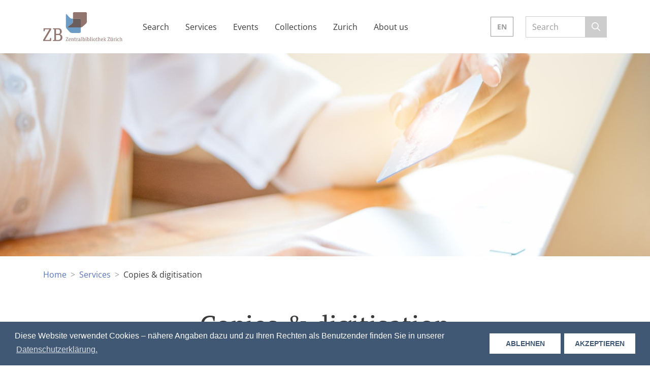

--- FILE ---
content_type: text/html; charset=UTF-8
request_url: https://www.zb.uzh.ch/en/services/bestellen-in-der-zentralbibliothek-zurich
body_size: 5306
content:

<!DOCTYPE html>
<html lang="en">
<head>
    <meta charset="utf-8">
    <meta http-equiv="X-UA-Compatible" content="IE=edge">
    <meta name="viewport" content="width=device-width, initial-scale=1.0, maximum-scale=5.0, minimum-scale=1.0">
    <title>Zentralbibliothek Zürich - Copies &amp; digitisation</title>
            
<title>Zentralbibliothek Zürich - Copies &amp; digitisation</title>
<meta name="title" content="Zentralbibliothek Zürich - Copies &amp; digitisation">
<meta name="description" content="Are you interested in copies of books or journals from our collections or other Swiss university libraries? You can order them online.">
<meta name="keywords" content="">
<link rel="canonical" href="https://www.zb.uzh.ch/en/services/bestellen-in-der-zentralbibliothek-zurich">
<meta name="robots" content="index, follow">

<meta name="facebook-domain-verification" content="x7hkqo25jofy0cr2zg3a3gd82c5r9u" />


    <meta property="og:title" content="Zentralbibliothek Zürich - Copies &amp; digitisation">
    <meta property="og:description" content="Are you interested in copies of books or journals from our collections or other Swiss university libraries? You can order them online.">
    <meta property="og:site_name" content="Zentralbibliothek Zürich">
    <meta property="og:url" content="https://www.zb.uzh.ch/en/services/bestellen-in-der-zentralbibliothek-zurich">

    
            <meta property="og:image" content="https://www.zb.uzh.ch/storage/app/media/services/20190304-Bestellmoeglichkeiten.jpg">
                    <meta property="og:image:width" content="2220">
                            <meta property="og:image:height" content="1111">
            
    
    <meta name="twitter:description" content="Are you interested in copies of books or journals from our collections or other Swiss university libraries? You can order them online.">
    <meta name="twitter:title" content="Zentralbibliothek Zürich - Copies &amp; digitisation">
    <meta name="twitter:image" content="https://www.zb.uzh.ch/storage/app/media/services/20190304-Bestellmoeglichkeiten.jpg">
    <link rel="stylesheet" href="https://www.zb.uzh.ch/themes/zb/assets/dist/app.css">
    <link rel="icon" type="image/x-icon" href="https://www.zb.uzh.ch/themes/zb/assets/images/favicon.ico" />
    <link rel="icon" sizes="128x128" href="https://www.zb.uzh.ch/themes/zb/assets/images/favicon-128.png">
    <link rel="icon" sizes="192x192" href="https://www.zb.uzh.ch/themes/zb/assets/images/favicon-192.png">
    <link rel="apple-touch-icon-precomposed" sizes="128x128" href="https://www.zb.uzh.ch/themes/zb/assets/images/favicon-128.png">
    <link href="https://openbiblio.social/@zbzuerich" rel="me" />
        <link rel="stylesheet" href="https://www.zb.uzh.ch/plugins/code200/eucookielawmadness/assets/cookieconsent.min.css" />
            <link rel="alternate" hreflang="de" href="https://www.zb.uzh.ch/de/services/bestellen-in-der-zentralbibliothek-zurich" />
            <link rel="alternate" hreflang="en" href="https://www.zb.uzh.ch/en/services/bestellen-in-der-zentralbibliothek-zurich" />
    
        </head>
<body class="en " >

<header id="top" class="header container-fluid">
    <nav class="navbar navbar-expand-lg navbar-light">
        <div class="flex-grow-1 flex-lg-grow-0 mt-3 mb-3 me-lg-1">
            <a class="navbar-brand" href="https://www.zb.uzh.ch/en" title="to home">
                <img src="https://www.zb.uzh.ch/themes/zb/assets/images/zb-logo.svg" alt="Zentralbibliothek Zürich" />
            </a>
        </div>
        <button class="navbar-toggler collapsed" type="button" data-bs-toggle="collapse" data-bs-target="#mainNavigationCollapse" aria-controls="mainNavigationCollapse" aria-expanded="false" aria-label="Open/close the navigation">
            <span class="icon-bar"></span>
            <span class="icon-bar"></span>
            <span class="icon-bar"></span>
        </button>

        <div class="collapse navbar-collapse" id="mainNavigationCollapse">
            <div class="navbar-collapse-content d-block d-lg-flex flex-grow-1 align-items-center justify-content-between">
                <ul class="navbar-nav">
            <li class="nav-item flex-shrink-0">
            <a class="nav-link " href="https://www.zb.uzh.ch/en/recherche">
                <span class="label">Search</span>
                            </a>
        </li>
            <li class="nav-item flex-shrink-0">
            <a class="nav-link " href="https://www.zb.uzh.ch/en/services">
                <span class="label">Services</span>
                            </a>
        </li>
            <li class="nav-item flex-shrink-0">
            <a class="nav-link " href="https://www.zb.uzh.ch/en/veranstaltungen">
                <span class="label">Events</span>
                            </a>
        </li>
            <li class="nav-item flex-shrink-0">
            <a class="nav-link " href="https://www.zb.uzh.ch/en/sammlungen">
                <span class="label">Collections</span>
                            </a>
        </li>
            <li class="nav-item flex-shrink-0">
            <a class="nav-link " href="https://www.zb.uzh.ch/en/zurich">
                <span class="label">Zurich</span>
                            </a>
        </li>
            <li class="nav-item flex-shrink-0">
            <a class="nav-link " href="https://www.zb.uzh.ch/en/ueber-uns">
                <span class="label">About us</span>
                            </a>
        </li>
    </ul>                <div class="d-block d-lg-flex align-items-center ms-lg-3">
                    <div class="language-navigation dropdown d-none d-lg-inline-block">
  <a class="btn btn-outline-secondary dropdown-toggle" href="#" role="button" id="dropdownMenuLink" data-bs-toggle="dropdown" aria-haspopup="true" aria-expanded="false">
    en
  </a>
<ul class="dropdown-menu" aria-labelledby="dropdownMenuLink">
            <li class="nav-item">
            <a href="#" class="btn btn-link " onclick="window.location.assign('https://www.zb.uzh.ch/de/services/bestellen-in-der-zentralbibliothek-zurich')" class="nav-link" role="button">
                <span class="label">DE</span>
            </a>
        </li>
            <li class="nav-item">
            <a href="#" class="btn btn-link activeLocale" onclick="window.location.assign('https://www.zb.uzh.ch/en/services/bestellen-in-der-zentralbibliothek-zurich')" class="nav-link" role="button">
                <span class="label">EN</span>
            </a>
        </li>
    </ul></div>

<div class="language-navigation d-block d-lg-none menu_underline menuextend">
<ul class="nav border-underline" >
            <li class="nav-item">
            <a href="#" class="btn btn-link " onclick="window.location.assign('https://www.zb.uzh.ch/de/services/bestellen-in-der-zentralbibliothek-zurich')" class="nav-link" role="button">
                <span class="label">DE</span>
            </a>
        </li>
            <li class="nav-item">
            <a href="#" class="btn btn-link activeLocale" onclick="window.location.assign('https://www.zb.uzh.ch/en/services/bestellen-in-der-zentralbibliothek-zurich')" class="nav-link" role="button">
                <span class="label">EN</span>
            </a>
        </li>
    </ul></div>                	<div class="website_search ms-lg-1 ms-xl-3 ps-0 d-xl-block menuextend">
	<form action="https://www.zb.uzh.ch/en/sitesearch" method="get" role ="search" class="form-group mb-0" onsubmit="(this) => this.reset()">
		<div class="input-group">
			<input type="text" aria-label="Search website" name="q" placeholder="Search" class="form-control mb-0">
			<button type="submit" class="input-group-text btn"><i class="far fa-search fa-lg" title="search"></i></button>
		</div>
	</form>
</div>                </div>
            </div>
        </div>
    </nav>
</header>
<main role="main">
    <div class="page-header brand-mb-lg">
                        <div class="header-image">
                <img src="https://www.zb.uzh.ch/storage/app/media/services/20190304-Bestellmoeglichkeiten.jpg" alt="Copies &amp; digitisation" />
            </div>
        
                    <div class="container-fluid brand-mb">
                <ol class="breadcrumb">
                    <li class="breadcrumb-item">
                        <a href="https://www.zb.uzh.ch/en">Home</a>
                    </li>
                    <li class="breadcrumb-item">
    <a href="https://www.zb.uzh.ch/en/services">Services</a>
</li>
<li class="breadcrumb-item active" aria-current="page">
    Copies &amp; digitisation
</li>                </ol>
            </div>
            
    <div class="container-fluid">
        <div class="row justify-content-center">
            <div class="col-md-10">
                <h1>Copies &amp; digitisation</h1>
                                                    <p class="lead">Are you interested in copies of books or journals from our collections or other Swiss university libraries? You can order them online.</p>
                            </div>
        </div>
    </div>
</div>    <div class="servicedetail">
            <div class="container-fluid">
            <div class="richeditor-content brand-mb-lg">
                <h2>Ordering copies and reproductions via <em>swisscovery</em></h2><p><a href="https://uzb.swisscovery.slsp.ch/"><em>swisscovery</em></a> provides access to a total of over 30 million books, series, journals and non-book materials as well as more than 3 billion electronic articles, and links scientific libraries from all over Switzerland. <a href="https://uzb.swisscovery.slsp.ch/"><em>swisscovery</em></a> is operated by the <a href="https://slsp.ch/en">Swiss Library Service Platform.</a></p><p>Many of these libraries, including the Zentralbibliothek Zürich, will send copies, on <a href="https://www.zb.uzh.ch/de/services/regeln-zur-benutzung-unserer-bestande">payment of a fee</a>. Sign in to <a href="https://uzb.swisscovery.slsp.ch/"><em>swisscovery</em></a> <em>&nbsp;</em>using your library account and order from the document you require via the “Digitization” option.</p><h2>Scanning and copying</h2><p>There are multifunctional devices for copying and scanning jobs on all floors and at various locations of the ZB. You need a copy card to use our machines. UZH members print with their UZH Card. All other persons must obtain a new copy card once. You can use this card both at the Zentralbibliothek Zürich and at the University Library Zurich. Further information on obtaining a copy card and the ‘UZH Print Plus’ offer can be found on the <a href="https://www.zi.uzh.ch/de/students/workplace-collaboration/uzhprintplus.html">University of Zurich website</a>.</p><p>You can top up your card using the following <a href="https://uzhprintpluscharge.uzh.ch/ig/budgetrecharge/index.php">link</a>.</p><p>Remaining credit on old ZB copy cards (before 01.12.2022) will be refunded in cash at the information desk.</p><p><br></p><p><strong>Basic prices for copies and printing:</strong></p><p>A4 (single and double-sided)</p><p>Black and white: CHF 0.10/0.20</p><p>Colour: CHF 1.00/2.00</p><p><br></p><p>A3 (single and double-sided)</p><p>Black and white: CHF 0.20/0.40</p><p>Colour: CHF 2.00/4.00</p><h2>Birthday newspapers – a special service from the ZB</h2><p>Would you like to give someone an issue of a newspaper or part of one for their birthday or anniversary? We offer copies of up to three quarters of an issue of Zurich newspapers. Paper copies are supplied in laser quality (A3 format). Delivery takes one to two weeks and costs CHF 5 per page, with a minimum fee of CHF 10. Simply complete the <a href="https://www.zb.uzh.ch/en/formulare/geburtstagszeitungen">order form</a>.</p><h2>Other reproductions</h2><p>Interested in a special reproduction? For media from our general collections, contact <a href="mailto:fernleihe@zb.uzh.ch">fernleihe@zb.uzh.ch</a>. For material from the special collections, contact the <a href="https://www.zb.uzh.ch/en/collections">collection</a> concerned.</p><h2>Collective holdings of the Speicherbibliothek</h2><p>You can order copies from the collective holdings of the Speicherbibliothek via <a href="https://swisscovery.slsp.ch/"><em>swisscovery</em></a>. This service is free of charge for members of the University of Zurich. Please contact the <a href="https://www.ub.uzh.ch/de.html">University Library Zürich</a> for further details.</p><p>To view items from the collective holdings, book an <a href="https://www.speicherbibliothek.ch/recherchieren/leseraum/">appointment</a> in the reading room of the Speicherbibliothek (Büron, LU).</p><h2>Contact</h2><div class="contact d-md-flex align-items-center">
    <p class="contact-name col-md-6">Interlibrary loans</p>
            <p class="contact-detail col-md-6">
            <a href="mailto:fernleihe@zb.uzh.ch"><i class="fal fa-envelope fa-lg me-1" title="e-mail"></i> fernleihe@zb.uzh.ch</a>
        </p>
        </div>
            </div>
        </div>
    
    
    </div></main>

<footer>
    <div class="footer-content bg-brown">
    <div class="container-fluid brand-py-lg">
        <div class="row">
            <div class="col-sm-6 col-md-3 brand-mb mb-md-0">
                <h3>Contact</h3>
                <div class="footer-content-contact last-child-margin-fix">
            <a class="nav-link" href="https://www.zb.uzh.ch/en/ueber-uns/kontakt">
            <span class="label">Opening hours</span>
        </a>
                <address>
            Zentralbibliothek Zürich<br />
Zähringerplatz 6 <br />
8001 Zürich
        </address>
                <a class="nav-link" href="tel:+41 44 636 40 00">+41 44 636 40 00</a>
                <a class="nav-link" href="mailto:zb@zb.uzh.ch">zb@zb.uzh.ch</a>
                <a class="whatsapp nav-link" target="_blank" href="https://wa.me/41798892148">WhatsApp Chat</a>
    </div>            </div>
            <div class="col-sm-6 col-md-3 brand-mb mb-md-0">
                <h3>Navigation</h3>
                <ul class="nav flex-column">
            <li class="nav-item flex-shrink-0">
            <a class="nav-link " href="https://www.zb.uzh.ch/en/recherche">
                <span class="label">Search</span>
                            </a>
        </li>
            <li class="nav-item flex-shrink-0">
            <a class="nav-link " href="https://www.zb.uzh.ch/en/services">
                <span class="label">Services</span>
                            </a>
        </li>
            <li class="nav-item flex-shrink-0">
            <a class="nav-link " href="https://www.zb.uzh.ch/en/exhibits">
                <span class="label">Exhibitions</span>
                            </a>
        </li>
            <li class="nav-item flex-shrink-0">
            <a class="nav-link " href="https://www.zb.uzh.ch/en/sammlungen">
                <span class="label">Collections</span>
                            </a>
        </li>
            <li class="nav-item flex-shrink-0">
            <a class="nav-link " href="https://www.zb.uzh.ch/en/ueber-uns">
                <span class="label">About us</span>
                            </a>
        </li>
            <li class="nav-item flex-shrink-0">
            <a class="nav-link " href="https://www.zb.uzh.ch/en/zurich">
                <span class="label">Zurich</span>
                            </a>
        </li>
    </ul>            </div>
            <div class="col-sm-6 col-md-3 brand-mb mb-sm-0">
                <h3>Services</h3>
                <ul class="nav flex-column">
            <li class="nav-item flex-shrink-0">
            <a class="nav-link " href="https://www.zb.uzh.ch/en/services/feedback-ja-gerne">
                <span class="label">Feedback</span>
                            </a>
        </li>
            <li class="nav-item flex-shrink-0">
            <a class="nav-link " href="https://www.zb.uzh.ch/en/services/beratungsangebote-in-der-zentralbibliothek">
                <span class="label">Advice services</span>
                            </a>
        </li>
            <li class="nav-item flex-shrink-0">
            <a class="nav-link " href="https://www.zb.uzh.ch/en/services/schulungen-und-fuhrungen">
                <span class="label">Training courses and guided tours</span>
                            </a>
        </li>
            <li class="nav-item flex-shrink-0">
            <a class="nav-link " href="https://www.zb.uzh.ch/en/services/nutzung-von-e-medien">
                <span class="label">Using e-media</span>
                            </a>
        </li>
            <li class="nav-item flex-shrink-0">
            <a class="nav-link " href="https://www.zb.uzh.ch/en/services/ausleihe-in-der-zentralbibliothek-zurich">
                <span class="label">Borrowing</span>
                            </a>
        </li>
            <li class="nav-item flex-shrink-0">
            <a class="nav-link " href="https://www.zb.uzh.ch/en/services/arbeitsplatze">
                <span class="label">Workspaces</span>
                            </a>
        </li>
    </ul>            </div>
            <div class="col-sm-6 col-md-3">
                <h3>Quick links</h3>
                <ul class="nav flex-column">
            <li class="nav-item flex-shrink-0">
            <a class="nav-link " href="https://www.zb.uzh.ch/en/faq">
                <span class="label">FAQ</span>
                            </a>
        </li>
            <li class="nav-item flex-shrink-0">
            <a class="nav-link " href="/veranstaltungen">
                <span class="label">Events</span>
                            </a>
        </li>
            <li class="nav-item flex-shrink-0">
            <a class="nav-link " href="https://apply.refline.ch/357291/search.html">
                <span class="label">Jobs</span>
                            </a>
        </li>
            <li class="nav-item flex-shrink-0">
            <a class="nav-link " href="https://www.zb.uzh.ch/en/services/aus-und-weiterbildung">
                <span class="label">Education and training</span>
                            </a>
        </li>
            <li class="nav-item flex-shrink-0">
            <a class="nav-link " href="https://www.zb.uzh.ch/en/newsletter">
                <span class="label">Newsletter</span>
                            </a>
        </li>
            <li class="nav-item flex-shrink-0">
            <a class="nav-link " href="https://www.zb.uzh.ch/en/publishing-information">
                <span class="label">Imprint</span>
                            </a>
        </li>
    </ul>            </div>
        </div>
    </div>
</div>    <div class="footer-brand bg-brown-dark">
    <div class="container-fluid brand-py">
        <div class="d-block d-sm-flex justify-content-between align-items-center text-center text-sm-right">
            <a href="https://www.zb.uzh.ch/en" title="to home">
                <img src="https://www.zb.uzh.ch/themes/zb/assets/images/zb-logo-white.svg" class="logo me-0 me-sm-3 mb-3 mb-sm-0" alt="Zentralbibliothek Zürich" />
            </a>
            <p class="mb-0">Zentralbibliothek Zürich | Cantonal, City and University Library</p>
        </div>
    </div>
</div></footer>

<a href="#top" class="scroll-to-top smooth-scroll">
    <i class="far fa-chevron-up" title="Back to top"></i>
</a>
<script src="https://www.zb.uzh.ch/themes/zb/assets/dist/app.js"></script>
<script src="/modules/system/assets/js/framework-extras.min.js"></script>
<link rel="stylesheet" property="stylesheet" href="/modules/system/assets/css/framework-extras.css">
<script src="https://www.zb.uzh.ch/plugins/code200/eucookielawmadness/assets/cookieconsent.min.js"></script>
<script>
        window.cookieconsent.initialise({
            content: {
                "header":"Cookies auf dieser Website",
                "message":"Diese Website verwendet Cookies – nähere Angaben dazu und zu Ihren Rechten als Benutzender finden Sie in unserer",
                "dismiss":"IGNORIEREN",
                "allow":"AKZEPTIEREN",
                "deny":"ABLEHNEN",
                "link":"Datenschutzerklärung.",
                "href":"/datenschutzerklaerung"
            },
            "position":"bottom",
            "container":"",
            "palette": {
                popup:{"background":"#405873","text":"#ffffff"},
button:{"background":"#ffffff","text":"#405873"},
highlight: {background: '#78a5d7', border: '#ffffff', text: '#000000'}
            },
            "theme":"block",
            "elements":{
                header: '<span class="cc-header">{{header}}</span> ',
message: '<span id="cookieconsent:desc" class="cc-message">{{message}}</span>',
messagelink: '<span id="cookieconsent:desc" class="cc-message">{{message}} <a aria-label="learn more about cookies" tabindex="0" class="cc-link" href="{{href}}" target="_blank">{{link}}</a></span>',
dismiss: '<a aria-label="dismiss cookie message" tabindex="0" class="cc-btn cc-dismiss">{{dismiss}}</a>',
allow: '<a aria-label="allow cookies" tabindex="0" class="cc-btn cc-allow">{{allow}}</a>',
deny: '<a aria-label="deny cookies" tabindex="0" class="cc-btn cc-deny" style="min-width: 140px">{{deny}}</a>',
link: '<a aria-label="learn more about cookies" tabindex="0" class="cc-link" href="{{href}}" target="_blank">{{link}}</a>',
close: '<span aria-label="dismiss cookie message" tabindex="0" class="cc-close">{{close}}</span>'
            },
            "compliance": {
                'info': '<div class="cc-compliance">{{dismiss}}</div>',
'opt-in': '<div class="cc-compliance">{{deny}}{{allow}}</div>',
'opt-out': '<div class="cc-compliance cc-highlight">{{deny}}{{dismiss}}</div>',
            },
            "type":"opt-in",
            "revokable":false,
            "revokeBtn":"<div class=\"cc-revoke {{classes}}\">Cookie Policy<\/div>",
            "static":false,
            "dismissOnScroll":"",
            "dismissOnTimeout":"",

            "cookie.path": "/",
            "cookie.name": "cookieconsent_status",
            "cookie.domain": "",
            "cookie.expiryDays": "180",

            onStatusChange: function(status, chosenBefore) {
                if(status == 'deny'){
                    clearAllCookiesExceptCookieNotice();
                }

                window.location.reload();
            }
        });

        function getCookieDomain() {
            var cookieDomain = "";
            if(cookieDomain.trim() == ""){
                cookieDomain = window.location.hostname;
            }
            return cookieDomain;
        }

        function getCookiePath() {
            var cookiePath =  "/";
            if(cookiePath.trim() == "") {
                cookiePath = "/";
            }
            return cookiePath;
        }

        function clearAllCookiesExceptCookieNotice() {
            var cookies = document.cookie.split(";");
            var cookieDomain = getCookieDomain();
            var cookiePath = getCookiePath();

            for (var i = 0; i < cookies.length; i++) {
                var spcook =  cookies[i].split("=");
                var cookieName = spcook[0].trim();
                if(cookieName != 'cookieconsent_status') {
                     document.cookie = cookieName + "=; expires=Thu, 01 Jan 1970 00:00:01 GMT; domain="+cookieDomain+"; path="+cookiePath;
                     document.cookie = cookieName + "=; expires=Thu, 01 Jan 1970 00:00:01 GMT; domain=."+cookieDomain+"; path="+cookiePath;
                }
            }
        }</script>
</body>
</html>

--- FILE ---
content_type: text/css
request_url: https://www.zb.uzh.ch/themes/zb/assets/dist/app.css
body_size: 30242
content:
:root{--bs-gray-100:#f8f9fa;--bs-gray-200:#e9ecef;--bs-gray-300:#cdcdcd;--bs-gray-400:#ced4da;--bs-gray-500:#cdcdcd;--bs-gray-600:#6c757d;--bs-gray-700:#495057;--bs-gray-800:#343a40;--bs-gray-900:#212529;--bs-primary:#4d6b8c;--bs-secondary:#9b9b9b;--bs-success:#28a745;--bs-info:#17a2b8;--bs-warning:#ffc107;--bs-danger:#dc3545;--bs-light:#f4f4f4;--bs-dark:#9b9b9b;--bs-brown-dark:#706263;--bs-brown:#846963;--bs-primary-lighter:#e4edf7;--bs-primary-lightest:#f1f5fa;--bs-zb-rot:#aa4a43;--bs-zb-violett:#4f3d5e;--bs-zb-tuerkis:#308f8d;--bs-zb-ocker:#9e844c;--bs-zb-hellgruen:#c1cb63;--bs-zb-gruen:#5e724d;--bs-primary-rgb:77,107,140;--bs-secondary-rgb:155,155,155;--bs-success-rgb:40,167,69;--bs-info-rgb:23,162,184;--bs-warning-rgb:255,193,7;--bs-danger-rgb:220,53,69;--bs-light-rgb:244,244,244;--bs-dark-rgb:155,155,155;--bs-brown-dark-rgb:112,98,99;--bs-brown-rgb:132,105,99;--bs-primary-lighter-rgb:228,237,247;--bs-primary-lightest-rgb:241,245,250;--bs-zb-rot-rgb:170,74,67;--bs-zb-violett-rgb:79,61,94;--bs-zb-tuerkis-rgb:48,143,141;--bs-zb-ocker-rgb:158,132,76;--bs-zb-hellgruen-rgb:193,203,99;--bs-zb-gruen-rgb:94,114,77;--bs-white-rgb:255,255,255;--bs-black-rgb:0,0,0;--bs-body-color-rgb:59,58,60;--bs-body-bg-rgb:255,255,255;--bs-font-sans-serif:"Open Sans",-apple-system,BlinkMacSystemFont,"Segoe UI",Roboto,"Helvetica Neue",Arial,sans-serif,"Apple Color Emoji","Segoe UI Emoji","Segoe UI Symbol","Noto Color Emoji";--bs-font-monospace:SFMono-Regular,Menlo,Monaco,Consolas,"Liberation Mono","Courier New",monospace;--bs-gradient:linear-gradient(180deg,#ffffff26,#fff0);--bs-body-font-family:Open Sans,-apple-system,BlinkMacSystemFont,Segoe UI,Roboto,Helvetica Neue,Arial,sans-serif,Apple Color Emoji,Segoe UI Emoji,Segoe UI Symbol,Noto Color Emoji;--bs-body-font-size:1rem;--bs-body-font-weight:400;--bs-body-line-height:1.5;--bs-body-color:#3b3a3c;--bs-body-bg:#fff}*,:before,:after{box-sizing:border-box}body{font-family:var(--bs-body-font-family);font-size:var(--bs-body-font-size);font-weight:var(--bs-body-font-weight);line-height:var(--bs-body-line-height);color:var(--bs-body-color);text-align:var(--bs-body-text-align);background-color:var(--bs-body-bg);-webkit-text-size-adjust:100%;-webkit-tap-highlight-color:#0000;margin:0}hr{color:inherit;opacity:.25;background-color:currentColor;border:0;margin:1rem 0}hr:not([size]){height:1px}h6,.h6,h5,.h5,h4,.h4,h3,.h3,h2,.h2,h1,.h1{color:inherit;margin-top:0;margin-bottom:1rem;font-family:PT Serif,serif;font-weight:400;line-height:1.2}h1,.h1{font-size:calc(1.45rem + 2.4vw)}@media (min-width:1200px){h1,.h1{font-size:3.25rem}}h2,.h2{font-size:calc(1.375rem + 1.5vw)}@media (min-width:1200px){h2,.h2{font-size:2.5rem}}h3,.h3{font-size:calc(1.325rem + .9vw)}@media (min-width:1200px){h3,.h3{font-size:2rem}}h4,.h4{font-size:calc(1.275rem + .3vw)}@media (min-width:1200px){h4,.h4{font-size:1.5rem}}h5,.h5{font-size:1.25rem}h6,.h6{font-size:1rem}p{margin-top:0;margin-bottom:1rem}abbr[title],abbr[data-bs-original-title]{cursor:help;text-decoration-skip-ink:none;text-decoration:underline dotted}address{font-style:normal;line-height:inherit;margin-bottom:1rem}ol,ul{padding-left:2rem}ol,ul,dl{margin-top:0;margin-bottom:1rem}ol ol,ul ul,ol ul,ul ol{margin-bottom:0}dt{font-weight:700}dd{margin-bottom:.5rem;margin-left:0}blockquote{margin:0 0 1rem}b,strong{font-weight:bolder}small,.small{font-size:.875rem}mark,.mark{background-color:#fcf8e3;padding:.2em}sub,sup{vertical-align:baseline;font-size:.75em;line-height:0;position:relative}sub{bottom:-.25em}sup{top:-.5em}a{color:#5574bb;text-decoration:none}a:hover{color:#78a5d7;text-decoration:none}a:not([href]):not([class]),a:not([href]):not([class]):hover{color:inherit;text-decoration:none}pre,code,kbd,samp{font-family:var(--bs-font-monospace);direction:ltr;unicode-bidi:bidi-override;font-size:1em}pre{color:#3b3a3c;margin-top:0;margin-bottom:1rem;font-size:87.5%;display:block;overflow:auto}pre code{font-size:inherit;color:inherit;word-break:normal}code{color:#e83e8c;word-wrap:break-word;font-size:87.5%}a>code{color:inherit}kbd{color:#fff;background-color:#3b3a3c;border-radius:0;padding:.2rem .4rem;font-size:87.5%}kbd kbd{padding:0;font-size:1em;font-weight:700}figure{margin:0 0 1rem}img,svg{vertical-align:middle}table{caption-side:bottom;border-collapse:collapse}caption{color:#9b9b9b;text-align:left;padding-top:.75rem;padding-bottom:.75rem}th{text-align:inherit;text-align:-webkit-match-parent}thead,tbody,tfoot,tr,td,th{border-color:inherit;border-style:solid;border-width:0}label{display:inline-block}button{border-radius:0}button:focus:not(:focus-visible){outline:0}input,button,select,optgroup,textarea{font-family:inherit;font-size:inherit;line-height:inherit;margin:0}button,select{text-transform:none}[role=button]{cursor:pointer}select{word-wrap:normal}select:disabled{opacity:1}[list]::-webkit-calendar-picker-indicator{display:none}button,[type=button],[type=reset],[type=submit]{-webkit-appearance:button}button:not(:disabled),[type=button]:not(:disabled),[type=reset]:not(:disabled),[type=submit]:not(:disabled){cursor:pointer}::-moz-focus-inner{border-style:none;padding:0}textarea{resize:vertical}fieldset{min-width:0;border:0;margin:0;padding:0}legend{float:left;width:100%;font-size:calc(1.275rem + .3vw);line-height:inherit;margin-bottom:.5rem;padding:0}@media (min-width:1200px){legend{font-size:1.5rem}}legend+*{clear:left}::-webkit-datetime-edit-fields-wrapper,::-webkit-datetime-edit-text,::-webkit-datetime-edit-minute,::-webkit-datetime-edit-hour-field,::-webkit-datetime-edit-day-field,::-webkit-datetime-edit-month-field,::-webkit-datetime-edit-year-field{padding:0}::-webkit-inner-spin-button{height:auto}[type=search]{outline-offset:-2px;-webkit-appearance:textfield}::-webkit-search-decoration{-webkit-appearance:none}::-webkit-color-swatch-wrapper{padding:0}::file-selector-button{font:inherit}::-webkit-file-upload-button{font:inherit;-webkit-appearance:button}output{display:inline-block}iframe{border:0}summary{cursor:pointer;display:list-item}progress{vertical-align:baseline}[hidden]{display:none!important}.lead{font-size:calc(1.275rem + .3vw);font-weight:400}@media (min-width:1200px){.lead{font-size:1.5rem}}.display-1{font-size:calc(1.725rem + 5.7vw);font-weight:300;line-height:1.2}@media (min-width:1200px){.display-1{font-size:6rem}}.display-2{font-size:calc(1.675rem + 5.1vw);font-weight:300;line-height:1.2}@media (min-width:1200px){.display-2{font-size:5.5rem}}.display-3{font-size:calc(1.575rem + 3.9vw);font-weight:300;line-height:1.2}@media (min-width:1200px){.display-3{font-size:4.5rem}}.display-4{font-size:calc(1.475rem + 2.7vw);font-weight:300;line-height:1.2}@media (min-width:1200px){.display-4{font-size:3.5rem}}.display-5{font-size:calc(1.425rem + 2.1vw);font-weight:300;line-height:1.2}@media (min-width:1200px){.display-5{font-size:3rem}}.display-6{font-size:calc(1.375rem + 1.5vw);font-weight:300;line-height:1.2}@media (min-width:1200px){.display-6{font-size:2.5rem}}.list-unstyled,.list-inline{padding-left:0;list-style:none}.list-inline-item{display:inline-block}.list-inline-item:not(:last-child){margin-right:.5rem}.initialism{text-transform:uppercase;font-size:.875rem}.blockquote{margin-bottom:1rem;font-size:1.25rem}.blockquote>:last-child{margin-bottom:0}.blockquote-footer{color:#6c757d;margin-top:-1rem;margin-bottom:1rem;font-size:.875rem}.blockquote-footer:before{content:"— "}.img-fluid{max-width:100%;height:auto}.img-thumbnail{max-width:100%;height:auto;background-color:#fff;border:1px solid #cdcdcd;border-radius:0;padding:.25rem}.figure{display:inline-block}.figure-img{margin-bottom:.5rem;line-height:1}.figure-caption{color:#fff;font-size:.875rem}.container,.container-fluid,.container-xl,.container-lg,.container-md,.container-sm{width:100%;padding-right:var(--bs-gutter-x,15px);padding-left:var(--bs-gutter-x,15px);margin-left:auto;margin-right:auto}@media (min-width:576px){.container-sm,.container{max-width:540px}}@media (min-width:768px){.container-md,.container-sm,.container{max-width:720px}}@media (min-width:992px){.container-lg,.container-md,.container-sm,.container{max-width:960px}}@media (min-width:1200px){.container-xl,.container-lg,.container-md,.container-sm,.container{max-width:1140px}}.row{--bs-gutter-x:30px;--bs-gutter-y:0;margin-top:calc(-1*var(--bs-gutter-y));margin-right:calc(-.5*var(--bs-gutter-x));margin-left:calc(-.5*var(--bs-gutter-x));flex-wrap:wrap;display:flex}.row>*{width:100%;max-width:100%;padding-right:calc(var(--bs-gutter-x)*.5);padding-left:calc(var(--bs-gutter-x)*.5);margin-top:var(--bs-gutter-y);flex-shrink:0}.col{flex:1 0}.row-cols-auto>*{width:auto;flex:none}.row-cols-1>*{width:100%;flex:none}.row-cols-2>*{width:50%;flex:none}.row-cols-3>*{width:33.3333%;flex:none}.row-cols-4>*{width:25%;flex:none}.row-cols-5>*{width:20%;flex:none}.row-cols-6>*{width:16.6667%;flex:none}.col-auto{width:auto;flex:none}.col-1{width:8.33333%;flex:none}.col-2{width:16.6667%;flex:none}.col-3{width:25%;flex:none}.col-4{width:33.3333%;flex:none}.col-5{width:41.6667%;flex:none}.col-6{width:50%;flex:none}.col-7{width:58.3333%;flex:none}.col-8{width:66.6667%;flex:none}.col-9{width:75%;flex:none}.col-10{width:83.3333%;flex:none}.col-11{width:91.6667%;flex:none}.col-12{width:100%;flex:none}.offset-1{margin-left:8.33333%}.offset-2{margin-left:16.6667%}.offset-3{margin-left:25%}.offset-4{margin-left:33.3333%}.offset-5{margin-left:41.6667%}.offset-6{margin-left:50%}.offset-7{margin-left:58.3333%}.offset-8{margin-left:66.6667%}.offset-9{margin-left:75%}.offset-10{margin-left:83.3333%}.offset-11{margin-left:91.6667%}.g-0,.gx-0{--bs-gutter-x:0}.g-0,.gy-0{--bs-gutter-y:0}.g-1,.gx-1{--bs-gutter-x:.5rem}.g-1,.gy-1{--bs-gutter-y:.5rem}.g-2,.gx-2{--bs-gutter-x:1rem}.g-2,.gy-2{--bs-gutter-y:1rem}.g-3,.gx-3{--bs-gutter-x:1.5rem}.g-3,.gy-3{--bs-gutter-y:1.5rem}.g-4,.gx-4{--bs-gutter-x:2rem}.g-4,.gy-4{--bs-gutter-y:2rem}.g-5,.gx-5{--bs-gutter-x:3rem}.g-5,.gy-5{--bs-gutter-y:3rem}@media (min-width:576px){.col-sm{flex:1 0}.row-cols-sm-auto>*{width:auto;flex:none}.row-cols-sm-1>*{width:100%;flex:none}.row-cols-sm-2>*{width:50%;flex:none}.row-cols-sm-3>*{width:33.3333%;flex:none}.row-cols-sm-4>*{width:25%;flex:none}.row-cols-sm-5>*{width:20%;flex:none}.row-cols-sm-6>*{width:16.6667%;flex:none}.col-sm-auto{width:auto;flex:none}.col-sm-1{width:8.33333%;flex:none}.col-sm-2{width:16.6667%;flex:none}.col-sm-3{width:25%;flex:none}.col-sm-4{width:33.3333%;flex:none}.col-sm-5{width:41.6667%;flex:none}.col-sm-6{width:50%;flex:none}.col-sm-7{width:58.3333%;flex:none}.col-sm-8{width:66.6667%;flex:none}.col-sm-9{width:75%;flex:none}.col-sm-10{width:83.3333%;flex:none}.col-sm-11{width:91.6667%;flex:none}.col-sm-12{width:100%;flex:none}.offset-sm-0{margin-left:0}.offset-sm-1{margin-left:8.33333%}.offset-sm-2{margin-left:16.6667%}.offset-sm-3{margin-left:25%}.offset-sm-4{margin-left:33.3333%}.offset-sm-5{margin-left:41.6667%}.offset-sm-6{margin-left:50%}.offset-sm-7{margin-left:58.3333%}.offset-sm-8{margin-left:66.6667%}.offset-sm-9{margin-left:75%}.offset-sm-10{margin-left:83.3333%}.offset-sm-11{margin-left:91.6667%}.g-sm-0,.gx-sm-0{--bs-gutter-x:0}.g-sm-0,.gy-sm-0{--bs-gutter-y:0}.g-sm-1,.gx-sm-1{--bs-gutter-x:.5rem}.g-sm-1,.gy-sm-1{--bs-gutter-y:.5rem}.g-sm-2,.gx-sm-2{--bs-gutter-x:1rem}.g-sm-2,.gy-sm-2{--bs-gutter-y:1rem}.g-sm-3,.gx-sm-3{--bs-gutter-x:1.5rem}.g-sm-3,.gy-sm-3{--bs-gutter-y:1.5rem}.g-sm-4,.gx-sm-4{--bs-gutter-x:2rem}.g-sm-4,.gy-sm-4{--bs-gutter-y:2rem}.g-sm-5,.gx-sm-5{--bs-gutter-x:3rem}.g-sm-5,.gy-sm-5{--bs-gutter-y:3rem}}@media (min-width:768px){.col-md{flex:1 0}.row-cols-md-auto>*{width:auto;flex:none}.row-cols-md-1>*{width:100%;flex:none}.row-cols-md-2>*{width:50%;flex:none}.row-cols-md-3>*{width:33.3333%;flex:none}.row-cols-md-4>*{width:25%;flex:none}.row-cols-md-5>*{width:20%;flex:none}.row-cols-md-6>*{width:16.6667%;flex:none}.col-md-auto{width:auto;flex:none}.col-md-1{width:8.33333%;flex:none}.col-md-2{width:16.6667%;flex:none}.col-md-3{width:25%;flex:none}.col-md-4{width:33.3333%;flex:none}.col-md-5{width:41.6667%;flex:none}.col-md-6{width:50%;flex:none}.col-md-7{width:58.3333%;flex:none}.col-md-8{width:66.6667%;flex:none}.col-md-9{width:75%;flex:none}.col-md-10{width:83.3333%;flex:none}.col-md-11{width:91.6667%;flex:none}.col-md-12{width:100%;flex:none}.offset-md-0{margin-left:0}.offset-md-1{margin-left:8.33333%}.offset-md-2{margin-left:16.6667%}.offset-md-3{margin-left:25%}.offset-md-4{margin-left:33.3333%}.offset-md-5{margin-left:41.6667%}.offset-md-6{margin-left:50%}.offset-md-7{margin-left:58.3333%}.offset-md-8{margin-left:66.6667%}.offset-md-9{margin-left:75%}.offset-md-10{margin-left:83.3333%}.offset-md-11{margin-left:91.6667%}.g-md-0,.gx-md-0{--bs-gutter-x:0}.g-md-0,.gy-md-0{--bs-gutter-y:0}.g-md-1,.gx-md-1{--bs-gutter-x:.5rem}.g-md-1,.gy-md-1{--bs-gutter-y:.5rem}.g-md-2,.gx-md-2{--bs-gutter-x:1rem}.g-md-2,.gy-md-2{--bs-gutter-y:1rem}.g-md-3,.gx-md-3{--bs-gutter-x:1.5rem}.g-md-3,.gy-md-3{--bs-gutter-y:1.5rem}.g-md-4,.gx-md-4{--bs-gutter-x:2rem}.g-md-4,.gy-md-4{--bs-gutter-y:2rem}.g-md-5,.gx-md-5{--bs-gutter-x:3rem}.g-md-5,.gy-md-5{--bs-gutter-y:3rem}}@media (min-width:992px){.col-lg{flex:1 0}.row-cols-lg-auto>*{width:auto;flex:none}.row-cols-lg-1>*{width:100%;flex:none}.row-cols-lg-2>*{width:50%;flex:none}.row-cols-lg-3>*{width:33.3333%;flex:none}.row-cols-lg-4>*{width:25%;flex:none}.row-cols-lg-5>*{width:20%;flex:none}.row-cols-lg-6>*{width:16.6667%;flex:none}.col-lg-auto{width:auto;flex:none}.col-lg-1{width:8.33333%;flex:none}.col-lg-2{width:16.6667%;flex:none}.col-lg-3{width:25%;flex:none}.col-lg-4{width:33.3333%;flex:none}.col-lg-5{width:41.6667%;flex:none}.col-lg-6{width:50%;flex:none}.col-lg-7{width:58.3333%;flex:none}.col-lg-8{width:66.6667%;flex:none}.col-lg-9{width:75%;flex:none}.col-lg-10{width:83.3333%;flex:none}.col-lg-11{width:91.6667%;flex:none}.col-lg-12{width:100%;flex:none}.offset-lg-0{margin-left:0}.offset-lg-1{margin-left:8.33333%}.offset-lg-2{margin-left:16.6667%}.offset-lg-3{margin-left:25%}.offset-lg-4{margin-left:33.3333%}.offset-lg-5{margin-left:41.6667%}.offset-lg-6{margin-left:50%}.offset-lg-7{margin-left:58.3333%}.offset-lg-8{margin-left:66.6667%}.offset-lg-9{margin-left:75%}.offset-lg-10{margin-left:83.3333%}.offset-lg-11{margin-left:91.6667%}.g-lg-0,.gx-lg-0{--bs-gutter-x:0}.g-lg-0,.gy-lg-0{--bs-gutter-y:0}.g-lg-1,.gx-lg-1{--bs-gutter-x:.5rem}.g-lg-1,.gy-lg-1{--bs-gutter-y:.5rem}.g-lg-2,.gx-lg-2{--bs-gutter-x:1rem}.g-lg-2,.gy-lg-2{--bs-gutter-y:1rem}.g-lg-3,.gx-lg-3{--bs-gutter-x:1.5rem}.g-lg-3,.gy-lg-3{--bs-gutter-y:1.5rem}.g-lg-4,.gx-lg-4{--bs-gutter-x:2rem}.g-lg-4,.gy-lg-4{--bs-gutter-y:2rem}.g-lg-5,.gx-lg-5{--bs-gutter-x:3rem}.g-lg-5,.gy-lg-5{--bs-gutter-y:3rem}}@media (min-width:1200px){.col-xl{flex:1 0}.row-cols-xl-auto>*{width:auto;flex:none}.row-cols-xl-1>*{width:100%;flex:none}.row-cols-xl-2>*{width:50%;flex:none}.row-cols-xl-3>*{width:33.3333%;flex:none}.row-cols-xl-4>*{width:25%;flex:none}.row-cols-xl-5>*{width:20%;flex:none}.row-cols-xl-6>*{width:16.6667%;flex:none}.col-xl-auto{width:auto;flex:none}.col-xl-1{width:8.33333%;flex:none}.col-xl-2{width:16.6667%;flex:none}.col-xl-3{width:25%;flex:none}.col-xl-4{width:33.3333%;flex:none}.col-xl-5{width:41.6667%;flex:none}.col-xl-6{width:50%;flex:none}.col-xl-7{width:58.3333%;flex:none}.col-xl-8{width:66.6667%;flex:none}.col-xl-9{width:75%;flex:none}.col-xl-10{width:83.3333%;flex:none}.col-xl-11{width:91.6667%;flex:none}.col-xl-12{width:100%;flex:none}.offset-xl-0{margin-left:0}.offset-xl-1{margin-left:8.33333%}.offset-xl-2{margin-left:16.6667%}.offset-xl-3{margin-left:25%}.offset-xl-4{margin-left:33.3333%}.offset-xl-5{margin-left:41.6667%}.offset-xl-6{margin-left:50%}.offset-xl-7{margin-left:58.3333%}.offset-xl-8{margin-left:66.6667%}.offset-xl-9{margin-left:75%}.offset-xl-10{margin-left:83.3333%}.offset-xl-11{margin-left:91.6667%}.g-xl-0,.gx-xl-0{--bs-gutter-x:0}.g-xl-0,.gy-xl-0{--bs-gutter-y:0}.g-xl-1,.gx-xl-1{--bs-gutter-x:.5rem}.g-xl-1,.gy-xl-1{--bs-gutter-y:.5rem}.g-xl-2,.gx-xl-2{--bs-gutter-x:1rem}.g-xl-2,.gy-xl-2{--bs-gutter-y:1rem}.g-xl-3,.gx-xl-3{--bs-gutter-x:1.5rem}.g-xl-3,.gy-xl-3{--bs-gutter-y:1.5rem}.g-xl-4,.gx-xl-4{--bs-gutter-x:2rem}.g-xl-4,.gy-xl-4{--bs-gutter-y:2rem}.g-xl-5,.gx-xl-5{--bs-gutter-x:3rem}.g-xl-5,.gy-xl-5{--bs-gutter-y:3rem}}.clearfix:after{clear:both;content:"";display:block}.link-primary{color:#4d6b8c}.link-primary:hover,.link-primary:focus{color:#3e5670}.link-secondary{color:#9b9b9b}.link-secondary:hover,.link-secondary:focus{color:#afafaf}.link-success{color:#28a745}.link-success:hover,.link-success:focus{color:#53b96a}.link-info{color:#17a2b8}.link-info:hover,.link-info:focus{color:#45b5c6}.link-warning{color:#ffc107}.link-warning:hover,.link-warning:focus{color:#ffcd39}.link-danger{color:#dc3545}.link-danger:hover,.link-danger:focus{color:#b02a37}.link-light{color:#f4f4f4}.link-light:hover,.link-light:focus{color:#f6f6f6}.link-dark{color:#9b9b9b}.link-dark:hover,.link-dark:focus{color:#afafaf}.link-brown-dark{color:#706263}.link-brown-dark:hover,.link-brown-dark:focus{color:#5a4e4f}.link-brown{color:#846963}.link-brown:hover,.link-brown:focus{color:#6a544f}.link-primary-lighter{color:#e4edf7}.link-primary-lighter:hover,.link-primary-lighter:focus{color:#e9f1f9}.link-primary-lightest{color:#f1f5fa}.link-primary-lightest:hover,.link-primary-lightest:focus{color:#f4f7fb}.link-zb-rot{color:#aa4a43}.link-zb-rot:hover,.link-zb-rot:focus{color:#883b36}.link-zb-violett{color:#4f3d5e}.link-zb-violett:hover,.link-zb-violett:focus{color:#3f314b}.link-zb-tuerkis{color:#308f8d}.link-zb-tuerkis:hover,.link-zb-tuerkis:focus{color:#59a5a4}.link-zb-ocker{color:#9e844c}.link-zb-ocker:hover,.link-zb-ocker:focus{color:#b19d70}.link-zb-hellgruen{color:#c1cb63}.link-zb-hellgruen:hover,.link-zb-hellgruen:focus{color:#cdd582}.link-zb-gruen{color:#5e724d}.link-zb-gruen:hover,.link-zb-gruen:focus{color:#4b5b3e}.ratio{width:100%;position:relative}.ratio:before{padding-top:var(--bs-aspect-ratio);content:"";display:block}.ratio>*{width:100%;height:100%;position:absolute;top:0;left:0}.ratio-1x1{--bs-aspect-ratio:100%}.ratio-4x3{--bs-aspect-ratio:75%}.ratio-16x9{--bs-aspect-ratio:56.25%}.ratio-21x9{--bs-aspect-ratio:42.8571%}.fixed-top{z-index:1030;position:fixed;top:0;left:0;right:0}.fixed-bottom{z-index:1030;position:fixed;bottom:0;left:0;right:0}.sticky-top{z-index:1020;position:sticky;top:0}@media (min-width:576px){.sticky-sm-top{z-index:1020;position:sticky;top:0}}@media (min-width:768px){.sticky-md-top{z-index:1020;position:sticky;top:0}}@media (min-width:992px){.sticky-lg-top{z-index:1020;position:sticky;top:0}}@media (min-width:1200px){.sticky-xl-top{z-index:1020;position:sticky;top:0}}.hstack{flex-direction:row;align-self:stretch;align-items:center;display:flex}.vstack{flex-direction:column;flex:auto;align-self:stretch;display:flex}.visually-hidden,.visually-hidden-focusable:not(:focus):not(:focus-within){width:1px!important;height:1px!important;clip:rect(0,0,0,0)!important;white-space:nowrap!important;border:0!important;margin:-1px!important;padding:0!important;position:absolute!important;overflow:hidden!important}.stretched-link:after{z-index:1;content:"";position:absolute;inset:0}.text-truncate{text-overflow:ellipsis;white-space:nowrap;overflow:hidden}.vr{width:1px;min-height:1em;opacity:.25;background-color:currentColor;align-self:stretch;display:inline-block}.accordion-button{width:100%;color:#3b3a3c;text-align:left;overflow-anchor:none;background-color:#fff;border:0;border-radius:0;align-items:center;padding:1rem 1.25rem;font-size:1rem;transition:color .15s ease-in-out,background-color .15s ease-in-out,border-color .15s ease-in-out,box-shadow .15s ease-in-out,border-radius .15s;display:flex;position:relative}@media (prefers-reduced-motion:reduce){.accordion-button{transition:none}}.accordion-button:not(.collapsed){color:#45607e;background-color:#edf0f4;box-shadow:inset 0 -1px #00000020}.accordion-button:not(.collapsed):after{background-image:url("data:image/svg+xml,%3csvg xmlns='http://www.w3.org/2000/svg' viewBox='0 0 16 16' fill='%2345607e'%3e%3cpath fill-rule='evenodd' d='M1.646 4.646a.5.5 0 0 1 .708 0L8 10.293l5.646-5.647a.5.5 0 0 1 .708.708l-6 6a.5.5 0 0 1-.708 0l-6-6a.5.5 0 0 1 0-.708z'/%3e%3c/svg%3e");transform:rotate(-180deg)}.accordion-button:after{width:1.25rem;height:1.25rem;content:"";background-image:url("data:image/svg+xml,%3csvg xmlns='http://www.w3.org/2000/svg' viewBox='0 0 16 16' fill='%233b3a3c'%3e%3cpath fill-rule='evenodd' d='M1.646 4.646a.5.5 0 0 1 .708 0L8 10.293l5.646-5.647a.5.5 0 0 1 .708.708l-6 6a.5.5 0 0 1-.708 0l-6-6a.5.5 0 0 1 0-.708z'/%3e%3c/svg%3e");background-repeat:no-repeat;background-size:1.25rem;flex-shrink:0;margin-left:auto;transition:transform .2s ease-in-out}@media (prefers-reduced-motion:reduce){.accordion-button:after{transition:none}}.accordion-button:hover{z-index:2}.accordion-button:focus{z-index:3;border-color:#94abc4;outline:0;box-shadow:0 0 0 .2rem #4d6b8c40}.accordion-header{margin-bottom:0}.accordion-item{background-color:#fff;border:1px solid #00000020}.accordion-item:first-of-type,.accordion-item:first-of-type .accordion-button{border-top-left-radius:0;border-top-right-radius:0}.accordion-item:not(:first-of-type){border-top:0}.accordion-item:last-of-type,.accordion-item:last-of-type .accordion-button.collapsed,.accordion-item:last-of-type .accordion-collapse{border-bottom-left-radius:0;border-bottom-right-radius:0}.accordion-body{padding:1rem 1.25rem}.accordion-flush .accordion-collapse{border-width:0}.accordion-flush .accordion-item{border-left:0;border-right:0;border-radius:0}.accordion-flush .accordion-item:first-child{border-top:0}.accordion-flush .accordion-item:last-child{border-bottom:0}.accordion-flush .accordion-item .accordion-button{border-radius:0}.alert{border:1px solid #0000;border-radius:0;margin-bottom:1rem;padding:.75rem 1.25rem;position:relative}.alert-heading{color:inherit}.alert-link{font-weight:700}.alert-dismissible{padding-right:3.75rem}.alert-dismissible .btn-close{z-index:2;padding:.9375rem 1.25rem;position:absolute;top:0;right:0}.alert-primary{color:#2e4054;background-color:#dbe1e8;border-color:#cad3dd}.alert-primary .alert-link{color:#253343}.alert-secondary{color:#5d5d5d;background-color:#ebebeb;border-color:#e1e1e1}.alert-secondary .alert-link{color:#4a4a4a}.alert-success{color:#186429;background-color:#d4edda;border-color:#bfe5c7}.alert-success .alert-link{color:#135021}.alert-info{color:#0e616e;background-color:#d1ecf1;border-color:#b9e3ea}.alert-info .alert-link{color:#0b4e58}.alert-warning{color:#897027;background-color:#fff3cd;border-color:#ffecb5}.alert-warning .alert-link{color:#6e5a1f}.alert-danger{color:#842029;background-color:#f8d7da;border-color:#f5c2c7}.alert-danger .alert-link{color:#6a1a21}.alert-light{color:#858486;background-color:#fdfdfd;border-color:#fcfcfc}.alert-light .alert-link{color:#6a6a6b}.alert-dark{color:#5d5d5d;background-color:#ebebeb;border-color:#e1e1e1}.alert-dark .alert-link{color:#4a4a4a}.alert-brown-dark{color:#433b3b;background-color:#e2e0e0;border-color:#d4d0d0}.alert-brown-dark .alert-link{color:#362f2f}.alert-brown{color:#4f3f3b;background-color:#e6e1e0;border-color:#dad2d0}.alert-brown .alert-link{color:#3f322f}.alert-primary-lighter{color:#7f8287;background-color:#fafbfd;border-color:#f7fafd}.alert-primary-lighter .alert-link{color:#66686c}.alert-primary-lightest{color:#848588;background-color:#fcfdfe;border-color:#fbfcfe}.alert-primary-lightest .alert-link{color:#6a6a6d}.alert-zb-rot{color:#662c28;background-color:#eedbd9;border-color:#e6c9c7}.alert-zb-rot .alert-link{color:#522320}.alert-zb-violett{color:#2f2538;background-color:#dcd8df;border-color:#cac5cf}.alert-zb-violett .alert-link{color:#261e2d}.alert-zb-tuerkis{color:#1d5655;background-color:#d6e9e8;border-color:#c1dddd}.alert-zb-tuerkis .alert-link{color:#174544}.alert-zb-ocker{color:#5f4f2e;background-color:#ece6db;border-color:#e2dac9}.alert-zb-ocker .alert-link{color:#4c3f25}.alert-zb-hellgruen{color:#71744c;background-color:#f3f5e0;border-color:#ecefd0}.alert-zb-hellgruen .alert-link{color:#5a5d3d}.alert-zb-gruen{color:#38442e;background-color:#dfe3db;border-color:#cfd5ca}.alert-zb-gruen .alert-link{color:#2d3625}.badge{color:#fff;text-align:center;white-space:nowrap;vertical-align:baseline;border-radius:50%;padding:.25em .4em;font-size:75%;font-weight:700;line-height:1;display:inline-block}.badge:empty{display:none}.btn .badge{position:relative;top:-1px}.breadcrumb{background-color:#0000;border-radius:0;flex-wrap:wrap;margin-bottom:1rem;padding:1.5rem 0;list-style:none;display:flex}.breadcrumb-item+.breadcrumb-item{padding-left:.5rem}.breadcrumb-item+.breadcrumb-item:before{float:left;color:#9b9b9b;content:var(--bs-breadcrumb-divider,">");padding-right:.5rem}.breadcrumb-item.active{color:#3b3a3c}.btn-group,.btn-group-vertical{vertical-align:middle;display:inline-flex;position:relative}.btn-group>.btn,.btn-group-vertical>.btn{flex:auto;position:relative}.btn-group>.btn-check:checked+.btn,.btn-group>.btn-check:focus+.btn,.btn-group>.btn:hover,.btn-group>.btn:focus,.btn-group>.btn:active,.btn-group>.btn.active,.btn-group-vertical>.btn-check:checked+.btn,.btn-group-vertical>.btn-check:focus+.btn,.btn-group-vertical>.btn:hover,.btn-group-vertical>.btn:focus,.btn-group-vertical>.btn:active,.btn-group-vertical>.btn.active{z-index:1}.btn-toolbar{flex-wrap:wrap;justify-content:flex-start;display:flex}.btn-toolbar .input-group{width:auto}.btn-group>.btn:not(:first-child),.btn-group>.btn-group:not(:first-child){margin-left:-1px}.btn-group>.btn:not(:last-child):not(.dropdown-toggle),.btn-group>.btn-group:not(:last-child)>.btn{border-top-right-radius:0;border-bottom-right-radius:0}.btn-group>.btn:nth-child(n+3),.btn-group>:not(.btn-check)+.btn,.btn-group>.btn-group:not(:first-child)>.btn{border-top-left-radius:0;border-bottom-left-radius:0}.dropdown-toggle-split{padding-left:.5625rem;padding-right:.5625rem}.dropdown-toggle-split:after,.dropup .dropdown-toggle-split:after,.dropend .dropdown-toggle-split:after{margin-left:0}.dropstart .dropdown-toggle-split:before{margin-right:0}.btn-sm+.dropdown-toggle-split,.btn-group-sm>.btn+.dropdown-toggle-split{padding-left:.375rem;padding-right:.375rem}.btn-lg+.dropdown-toggle-split,.btn-group-lg>.btn+.dropdown-toggle-split{padding-left:.75rem;padding-right:.75rem}.btn-group-vertical{flex-direction:column;justify-content:center;align-items:flex-start}.btn-group-vertical>.btn,.btn-group-vertical>.btn-group{width:100%}.btn-group-vertical>.btn:not(:first-child),.btn-group-vertical>.btn-group:not(:first-child){margin-top:-1px}.btn-group-vertical>.btn:not(:last-child):not(.dropdown-toggle),.btn-group-vertical>.btn-group:not(:last-child)>.btn{border-bottom-left-radius:0;border-bottom-right-radius:0}.btn-group-vertical>.btn~.btn,.btn-group-vertical>.btn-group:not(:first-child)>.btn{border-top-left-radius:0;border-top-right-radius:0}.btn{color:#3b3a3c;text-align:center;vertical-align:middle;cursor:pointer;user-select:none;background-color:#0000;border:1px solid #0000;border-radius:0;padding:.5rem .75rem;font-size:1rem;font-weight:700;line-height:1.5;transition:color .15s ease-in-out,background-color .15s ease-in-out,border-color .15s ease-in-out,box-shadow .15s ease-in-out;display:inline-block}@media (prefers-reduced-motion:reduce){.btn{transition:none}}.btn:hover{color:#3b3a3c}.btn-check:focus+.btn,.btn:focus{outline:0;box-shadow:0 0 0 .2rem #4d6b8c40}.btn:disabled,.btn.disabled,fieldset:disabled .btn{pointer-events:none;opacity:.65}.btn-primary{color:#fff;background-color:#4d6b8c;border-color:#4d6b8c}.btn-primary:hover{color:#fff;background-color:#415b77;border-color:#3e5670}.btn-check:focus+.btn-primary,.btn-primary:focus{color:#fff;background-color:#415b77;border-color:#3e5670;box-shadow:0 0 0 .2rem #68819d80}.btn-check:checked+.btn-primary,.btn-check:active+.btn-primary,.btn-primary:active,.btn-primary.active,.show>.btn-primary.dropdown-toggle{color:#fff;background-color:#3e5670;border-color:#3a5069}.btn-check:checked+.btn-primary:focus,.btn-check:active+.btn-primary:focus,.btn-primary:active:focus,.btn-primary.active:focus,.show>.btn-primary.dropdown-toggle:focus{box-shadow:0 0 0 .2rem #68819d80}.btn-primary:disabled,.btn-primary.disabled{color:#fff;background-color:#4d6b8c;border-color:#4d6b8c}.btn-secondary{color:#000;background-color:#9b9b9b;border-color:#9b9b9b}.btn-secondary:hover{color:#3b3a3c;background-color:#aaa;border-color:#a5a5a5}.btn-check:focus+.btn-secondary,.btn-secondary:focus{color:#3b3a3c;background-color:#aaa;border-color:#a5a5a5;box-shadow:0 0 0 .2rem #84848480}.btn-check:checked+.btn-secondary,.btn-check:active+.btn-secondary,.btn-secondary:active,.btn-secondary.active,.show>.btn-secondary.dropdown-toggle{color:#3b3a3c;background-color:#afafaf;border-color:#a5a5a5}.btn-check:checked+.btn-secondary:focus,.btn-check:active+.btn-secondary:focus,.btn-secondary:active:focus,.btn-secondary.active:focus,.show>.btn-secondary.dropdown-toggle:focus{box-shadow:0 0 0 .2rem #84848480}.btn-secondary:disabled,.btn-secondary.disabled{color:#000;background-color:#9b9b9b;border-color:#9b9b9b}.btn-success{color:#000;background-color:#28a745;border-color:#28a745}.btn-success:hover{color:#000;background-color:#48b461;border-color:#3eb058}.btn-check:focus+.btn-success,.btn-success:focus{color:#000;background-color:#48b461;border-color:#3eb058;box-shadow:0 0 0 .2rem #228e3b80}.btn-check:checked+.btn-success,.btn-check:active+.btn-success,.btn-success:active,.btn-success.active,.show>.btn-success.dropdown-toggle{color:#3b3a3c;background-color:#53b96a;border-color:#3eb058}.btn-check:checked+.btn-success:focus,.btn-check:active+.btn-success:focus,.btn-success:active:focus,.btn-success.active:focus,.show>.btn-success.dropdown-toggle:focus{box-shadow:0 0 0 .2rem #228e3b80}.btn-success:disabled,.btn-success.disabled{color:#000;background-color:#28a745;border-color:#28a745}.btn-info{color:#000;background-color:#17a2b8;border-color:#17a2b8}.btn-info:hover{color:#000;background-color:#3ab0c3;border-color:#2eabbf}.btn-check:focus+.btn-info,.btn-info:focus{color:#000;background-color:#3ab0c3;border-color:#2eabbf;box-shadow:0 0 0 .2rem #148a9c80}.btn-check:checked+.btn-info,.btn-check:active+.btn-info,.btn-info:active,.btn-info.active,.show>.btn-info.dropdown-toggle{color:#3b3a3c;background-color:#45b5c6;border-color:#2eabbf}.btn-check:checked+.btn-info:focus,.btn-check:active+.btn-info:focus,.btn-info:active:focus,.btn-info.active:focus,.show>.btn-info.dropdown-toggle:focus{box-shadow:0 0 0 .2rem #148a9c80}.btn-info:disabled,.btn-info.disabled{color:#000;background-color:#17a2b8;border-color:#17a2b8}.btn-warning{color:#3b3a3c;background-color:#ffc107;border-color:#ffc107}.btn-warning:hover{color:#3b3a3c;background-color:#ffca2c;border-color:#ffc720}.btn-check:focus+.btn-warning,.btn-warning:focus{color:#3b3a3c;background-color:#ffca2c;border-color:#ffc720;box-shadow:0 0 0 .2rem #e2ad0f80}.btn-check:checked+.btn-warning,.btn-check:active+.btn-warning,.btn-warning:active,.btn-warning.active,.show>.btn-warning.dropdown-toggle{color:#3b3a3c;background-color:#ffcd39;border-color:#ffc720}.btn-check:checked+.btn-warning:focus,.btn-check:active+.btn-warning:focus,.btn-warning:active:focus,.btn-warning.active:focus,.show>.btn-warning.dropdown-toggle:focus{box-shadow:0 0 0 .2rem #e2ad0f80}.btn-warning:disabled,.btn-warning.disabled{color:#3b3a3c;background-color:#ffc107;border-color:#ffc107}.btn-danger{color:#fff;background-color:#dc3545;border-color:#dc3545}.btn-danger:hover{color:#fff;background-color:#bb2d3b;border-color:#b02a37}.btn-check:focus+.btn-danger,.btn-danger:focus{color:#fff;background-color:#bb2d3b;border-color:#b02a37;box-shadow:0 0 0 .2rem #e1536180}.btn-check:checked+.btn-danger,.btn-check:active+.btn-danger,.btn-danger:active,.btn-danger.active,.show>.btn-danger.dropdown-toggle{color:#fff;background-color:#b02a37;border-color:#a52834}.btn-check:checked+.btn-danger:focus,.btn-check:active+.btn-danger:focus,.btn-danger:active:focus,.btn-danger.active:focus,.show>.btn-danger.dropdown-toggle:focus{box-shadow:0 0 0 .2rem #e1536180}.btn-danger:disabled,.btn-danger.disabled{color:#fff;background-color:#dc3545;border-color:#dc3545}.btn-light{color:#3b3a3c;background-color:#f4f4f4;border-color:#f4f4f4}.btn-light:hover{color:#3b3a3c;background-color:#f6f6f6;border-color:#f5f5f5}.btn-check:focus+.btn-light,.btn-light:focus{color:#3b3a3c;background-color:#f6f6f6;border-color:#f5f5f5;box-shadow:0 0 0 .2rem #d8d8d880}.btn-check:checked+.btn-light,.btn-check:active+.btn-light,.btn-light:active,.btn-light.active,.show>.btn-light.dropdown-toggle{color:#3b3a3c;background-color:#f6f6f6;border-color:#f5f5f5}.btn-check:checked+.btn-light:focus,.btn-check:active+.btn-light:focus,.btn-light:active:focus,.btn-light.active:focus,.show>.btn-light.dropdown-toggle:focus{box-shadow:0 0 0 .2rem #d8d8d880}.btn-light:disabled,.btn-light.disabled{color:#3b3a3c;background-color:#f4f4f4;border-color:#f4f4f4}.btn-dark{color:#000;background-color:#9b9b9b;border-color:#9b9b9b}.btn-dark:hover{color:#3b3a3c;background-color:#aaa;border-color:#a5a5a5}.btn-check:focus+.btn-dark,.btn-dark:focus{color:#3b3a3c;background-color:#aaa;border-color:#a5a5a5;box-shadow:0 0 0 .2rem #84848480}.btn-check:checked+.btn-dark,.btn-check:active+.btn-dark,.btn-dark:active,.btn-dark.active,.show>.btn-dark.dropdown-toggle{color:#3b3a3c;background-color:#afafaf;border-color:#a5a5a5}.btn-check:checked+.btn-dark:focus,.btn-check:active+.btn-dark:focus,.btn-dark:active:focus,.btn-dark.active:focus,.show>.btn-dark.dropdown-toggle:focus{box-shadow:0 0 0 .2rem #84848480}.btn-dark:disabled,.btn-dark.disabled{color:#000;background-color:#9b9b9b;border-color:#9b9b9b}.btn-brown-dark{color:#fff;background-color:#706263;border-color:#706263}.btn-brown-dark:hover{color:#fff;background-color:#5f5354;border-color:#5a4e4f}.btn-check:focus+.btn-brown-dark,.btn-brown-dark:focus{color:#fff;background-color:#5f5354;border-color:#5a4e4f;box-shadow:0 0 0 .2rem #857a7a80}.btn-check:checked+.btn-brown-dark,.btn-check:active+.btn-brown-dark,.btn-brown-dark:active,.btn-brown-dark.active,.show>.btn-brown-dark.dropdown-toggle{color:#fff;background-color:#5a4e4f;border-color:#544a4a}.btn-check:checked+.btn-brown-dark:focus,.btn-check:active+.btn-brown-dark:focus,.btn-brown-dark:active:focus,.btn-brown-dark.active:focus,.show>.btn-brown-dark.dropdown-toggle:focus{box-shadow:0 0 0 .2rem #857a7a80}.btn-brown-dark:disabled,.btn-brown-dark.disabled{color:#fff;background-color:#706263;border-color:#706263}.btn-brown{color:#fff;background-color:#846963;border-color:#846963}.btn-brown:hover{color:#fff;background-color:#705954;border-color:#6a544f}.btn-check:focus+.btn-brown,.btn-brown:focus{color:#fff;background-color:#705954;border-color:#6a544f;box-shadow:0 0 0 .2rem #96807a80}.btn-check:checked+.btn-brown,.btn-check:active+.btn-brown,.btn-brown:active,.btn-brown.active,.show>.btn-brown.dropdown-toggle{color:#fff;background-color:#6a544f;border-color:#634f4a}.btn-check:checked+.btn-brown:focus,.btn-check:active+.btn-brown:focus,.btn-brown:active:focus,.btn-brown.active:focus,.show>.btn-brown.dropdown-toggle:focus{box-shadow:0 0 0 .2rem #96807a80}.btn-brown:disabled,.btn-brown.disabled{color:#fff;background-color:#846963;border-color:#846963}.btn-primary-lighter{color:#3b3a3c;background-color:#e4edf7;border-color:#e4edf7}.btn-primary-lighter:hover{color:#3b3a3c;background-color:#e8f0f8;border-color:#e7eff8}.btn-check:focus+.btn-primary-lighter,.btn-primary-lighter:focus{color:#3b3a3c;background-color:#e8f0f8;border-color:#e7eff8;box-shadow:0 0 0 .2rem #cbd2db80}.btn-check:checked+.btn-primary-lighter,.btn-check:active+.btn-primary-lighter,.btn-primary-lighter:active,.btn-primary-lighter.active,.show>.btn-primary-lighter.dropdown-toggle{color:#3b3a3c;background-color:#e9f1f9;border-color:#e7eff8}.btn-check:checked+.btn-primary-lighter:focus,.btn-check:active+.btn-primary-lighter:focus,.btn-primary-lighter:active:focus,.btn-primary-lighter.active:focus,.show>.btn-primary-lighter.dropdown-toggle:focus{box-shadow:0 0 0 .2rem #cbd2db80}.btn-primary-lighter:disabled,.btn-primary-lighter.disabled{color:#3b3a3c;background-color:#e4edf7;border-color:#e4edf7}.btn-primary-lightest{color:#3b3a3c;background-color:#f1f5fa;border-color:#f1f5fa}.btn-primary-lightest:hover{color:#3b3a3c;background-color:#f3f7fb;border-color:#f2f6fb}.btn-check:focus+.btn-primary-lightest,.btn-primary-lightest:focus{color:#3b3a3c;background-color:#f3f7fb;border-color:#f2f6fb;box-shadow:0 0 0 .2rem #d6d9de80}.btn-check:checked+.btn-primary-lightest,.btn-check:active+.btn-primary-lightest,.btn-primary-lightest:active,.btn-primary-lightest.active,.show>.btn-primary-lightest.dropdown-toggle{color:#3b3a3c;background-color:#f4f7fb;border-color:#f2f6fb}.btn-check:checked+.btn-primary-lightest:focus,.btn-check:active+.btn-primary-lightest:focus,.btn-primary-lightest:active:focus,.btn-primary-lightest.active:focus,.show>.btn-primary-lightest.dropdown-toggle:focus{box-shadow:0 0 0 .2rem #d6d9de80}.btn-primary-lightest:disabled,.btn-primary-lightest.disabled{color:#3b3a3c;background-color:#f1f5fa;border-color:#f1f5fa}.btn-zb-rot{color:#fff;background-color:#aa4a43;border-color:#aa4a43}.btn-zb-rot:hover{color:#fff;background-color:#913f39;border-color:#883b36}.btn-check:focus+.btn-zb-rot,.btn-zb-rot:focus{color:#fff;background-color:#913f39;border-color:#883b36;box-shadow:0 0 0 .2rem #b7655f80}.btn-check:checked+.btn-zb-rot,.btn-check:active+.btn-zb-rot,.btn-zb-rot:active,.btn-zb-rot.active,.show>.btn-zb-rot.dropdown-toggle{color:#fff;background-color:#883b36;border-color:#803832}.btn-check:checked+.btn-zb-rot:focus,.btn-check:active+.btn-zb-rot:focus,.btn-zb-rot:active:focus,.btn-zb-rot.active:focus,.show>.btn-zb-rot.dropdown-toggle:focus{box-shadow:0 0 0 .2rem #b7655f80}.btn-zb-rot:disabled,.btn-zb-rot.disabled{color:#fff;background-color:#aa4a43;border-color:#aa4a43}.btn-zb-violett{color:#fff;background-color:#4f3d5e;border-color:#4f3d5e}.btn-zb-violett:hover{color:#fff;background-color:#433450;border-color:#3f314b}.btn-check:focus+.btn-zb-violett,.btn-zb-violett:focus{color:#fff;background-color:#433450;border-color:#3f314b;box-shadow:0 0 0 .2rem #695a7680}.btn-check:checked+.btn-zb-violett,.btn-check:active+.btn-zb-violett,.btn-zb-violett:active,.btn-zb-violett.active,.show>.btn-zb-violett.dropdown-toggle{color:#fff;background-color:#3f314b;border-color:#3b2e47}.btn-check:checked+.btn-zb-violett:focus,.btn-check:active+.btn-zb-violett:focus,.btn-zb-violett:active:focus,.btn-zb-violett.active:focus,.show>.btn-zb-violett.dropdown-toggle:focus{box-shadow:0 0 0 .2rem #695a7680}.btn-zb-violett:disabled,.btn-zb-violett.disabled{color:#fff;background-color:#4f3d5e;border-color:#4f3d5e}.btn-zb-tuerkis{color:#000;background-color:#308f8d;border-color:#308f8d}.btn-zb-tuerkis:hover{color:#000;background-color:#4fa09e;border-color:#459a98}.btn-check:focus+.btn-zb-tuerkis,.btn-zb-tuerkis:focus{color:#000;background-color:#4fa09e;border-color:#459a98;box-shadow:0 0 0 .2rem #297a7880}.btn-check:checked+.btn-zb-tuerkis,.btn-check:active+.btn-zb-tuerkis,.btn-zb-tuerkis:active,.btn-zb-tuerkis.active,.show>.btn-zb-tuerkis.dropdown-toggle{color:#000;background-color:#59a5a4;border-color:#459a98}.btn-check:checked+.btn-zb-tuerkis:focus,.btn-check:active+.btn-zb-tuerkis:focus,.btn-zb-tuerkis:active:focus,.btn-zb-tuerkis.active:focus,.show>.btn-zb-tuerkis.dropdown-toggle:focus{box-shadow:0 0 0 .2rem #297a7880}.btn-zb-tuerkis:disabled,.btn-zb-tuerkis.disabled{color:#000;background-color:#308f8d;border-color:#308f8d}.btn-zb-ocker{color:#000;background-color:#9e844c;border-color:#9e844c}.btn-zb-ocker:hover{color:#000;background-color:#ad9667;border-color:#a8905e}.btn-check:focus+.btn-zb-ocker,.btn-zb-ocker:focus{color:#000;background-color:#ad9667;border-color:#a8905e;box-shadow:0 0 0 .2rem #86704180}.btn-check:checked+.btn-zb-ocker,.btn-check:active+.btn-zb-ocker,.btn-zb-ocker:active,.btn-zb-ocker.active,.show>.btn-zb-ocker.dropdown-toggle{color:#000;background-color:#b19d70;border-color:#a8905e}.btn-check:checked+.btn-zb-ocker:focus,.btn-check:active+.btn-zb-ocker:focus,.btn-zb-ocker:active:focus,.btn-zb-ocker.active:focus,.show>.btn-zb-ocker.dropdown-toggle:focus{box-shadow:0 0 0 .2rem #86704180}.btn-zb-ocker:disabled,.btn-zb-ocker.disabled{color:#000;background-color:#9e844c;border-color:#9e844c}.btn-zb-hellgruen{color:#3b3a3c;background-color:#c1cb63;border-color:#c1cb63}.btn-zb-hellgruen:hover{color:#3b3a3c;background-color:#cad37a;border-color:#c7d073}.btn-check:focus+.btn-zb-hellgruen,.btn-zb-hellgruen:focus{color:#3b3a3c;background-color:#cad37a;border-color:#c7d073;box-shadow:0 0 0 .2rem #adb55d80}.btn-check:checked+.btn-zb-hellgruen,.btn-check:active+.btn-zb-hellgruen,.btn-zb-hellgruen:active,.btn-zb-hellgruen.active,.show>.btn-zb-hellgruen.dropdown-toggle{color:#3b3a3c;background-color:#cdd582;border-color:#c7d073}.btn-check:checked+.btn-zb-hellgruen:focus,.btn-check:active+.btn-zb-hellgruen:focus,.btn-zb-hellgruen:active:focus,.btn-zb-hellgruen.active:focus,.show>.btn-zb-hellgruen.dropdown-toggle:focus{box-shadow:0 0 0 .2rem #adb55d80}.btn-zb-hellgruen:disabled,.btn-zb-hellgruen.disabled{color:#3b3a3c;background-color:#c1cb63;border-color:#c1cb63}.btn-zb-gruen{color:#fff;background-color:#5e724d;border-color:#5e724d}.btn-zb-gruen:hover{color:#fff;background-color:#506141;border-color:#4b5b3e}.btn-check:focus+.btn-zb-gruen,.btn-zb-gruen:focus{color:#fff;background-color:#506141;border-color:#4b5b3e;box-shadow:0 0 0 .2rem #76876880}.btn-check:checked+.btn-zb-gruen,.btn-check:active+.btn-zb-gruen,.btn-zb-gruen:active,.btn-zb-gruen.active,.show>.btn-zb-gruen.dropdown-toggle{color:#fff;background-color:#4b5b3e;border-color:#47563a}.btn-check:checked+.btn-zb-gruen:focus,.btn-check:active+.btn-zb-gruen:focus,.btn-zb-gruen:active:focus,.btn-zb-gruen.active:focus,.show>.btn-zb-gruen.dropdown-toggle:focus{box-shadow:0 0 0 .2rem #76876880}.btn-zb-gruen:disabled,.btn-zb-gruen.disabled{color:#fff;background-color:#5e724d;border-color:#5e724d}.btn-outline-primary{color:#4d6b8c;border-color:#4d6b8c}.btn-outline-primary:hover{color:#fff;background-color:#4d6b8c;border-color:#4d6b8c}.btn-check:focus+.btn-outline-primary,.btn-outline-primary:focus{box-shadow:0 0 0 .2rem #4d6b8c80}.btn-check:checked+.btn-outline-primary,.btn-check:active+.btn-outline-primary,.btn-outline-primary:active,.btn-outline-primary.active,.btn-outline-primary.dropdown-toggle.show{color:#fff;background-color:#4d6b8c;border-color:#4d6b8c}.btn-check:checked+.btn-outline-primary:focus,.btn-check:active+.btn-outline-primary:focus,.btn-outline-primary:active:focus,.btn-outline-primary.active:focus,.btn-outline-primary.dropdown-toggle.show:focus{box-shadow:0 0 0 .2rem #4d6b8c80}.btn-outline-primary:disabled,.btn-outline-primary.disabled{color:#4d6b8c;background-color:#0000}.btn-outline-secondary{color:#9b9b9b;border-color:#9b9b9b}.btn-outline-secondary:hover{color:#000;background-color:#9b9b9b;border-color:#9b9b9b}.btn-check:focus+.btn-outline-secondary,.btn-outline-secondary:focus{box-shadow:0 0 0 .2rem #9b9b9b80}.btn-check:checked+.btn-outline-secondary,.btn-check:active+.btn-outline-secondary,.btn-outline-secondary:active,.btn-outline-secondary.active,.btn-outline-secondary.dropdown-toggle.show{color:#000;background-color:#9b9b9b;border-color:#9b9b9b}.btn-check:checked+.btn-outline-secondary:focus,.btn-check:active+.btn-outline-secondary:focus,.btn-outline-secondary:active:focus,.btn-outline-secondary.active:focus,.btn-outline-secondary.dropdown-toggle.show:focus{box-shadow:0 0 0 .2rem #9b9b9b80}.btn-outline-secondary:disabled,.btn-outline-secondary.disabled{color:#9b9b9b;background-color:#0000}.btn-outline-success{color:#28a745;border-color:#28a745}.btn-outline-success:hover{color:#000;background-color:#28a745;border-color:#28a745}.btn-check:focus+.btn-outline-success,.btn-outline-success:focus{box-shadow:0 0 0 .2rem #28a74580}.btn-check:checked+.btn-outline-success,.btn-check:active+.btn-outline-success,.btn-outline-success:active,.btn-outline-success.active,.btn-outline-success.dropdown-toggle.show{color:#000;background-color:#28a745;border-color:#28a745}.btn-check:checked+.btn-outline-success:focus,.btn-check:active+.btn-outline-success:focus,.btn-outline-success:active:focus,.btn-outline-success.active:focus,.btn-outline-success.dropdown-toggle.show:focus{box-shadow:0 0 0 .2rem #28a74580}.btn-outline-success:disabled,.btn-outline-success.disabled{color:#28a745;background-color:#0000}.btn-outline-info{color:#17a2b8;border-color:#17a2b8}.btn-outline-info:hover{color:#000;background-color:#17a2b8;border-color:#17a2b8}.btn-check:focus+.btn-outline-info,.btn-outline-info:focus{box-shadow:0 0 0 .2rem #17a2b880}.btn-check:checked+.btn-outline-info,.btn-check:active+.btn-outline-info,.btn-outline-info:active,.btn-outline-info.active,.btn-outline-info.dropdown-toggle.show{color:#000;background-color:#17a2b8;border-color:#17a2b8}.btn-check:checked+.btn-outline-info:focus,.btn-check:active+.btn-outline-info:focus,.btn-outline-info:active:focus,.btn-outline-info.active:focus,.btn-outline-info.dropdown-toggle.show:focus{box-shadow:0 0 0 .2rem #17a2b880}.btn-outline-info:disabled,.btn-outline-info.disabled{color:#17a2b8;background-color:#0000}.btn-outline-warning{color:#ffc107;border-color:#ffc107}.btn-outline-warning:hover{color:#3b3a3c;background-color:#ffc107;border-color:#ffc107}.btn-check:focus+.btn-outline-warning,.btn-outline-warning:focus{box-shadow:0 0 0 .2rem #ffc10780}.btn-check:checked+.btn-outline-warning,.btn-check:active+.btn-outline-warning,.btn-outline-warning:active,.btn-outline-warning.active,.btn-outline-warning.dropdown-toggle.show{color:#3b3a3c;background-color:#ffc107;border-color:#ffc107}.btn-check:checked+.btn-outline-warning:focus,.btn-check:active+.btn-outline-warning:focus,.btn-outline-warning:active:focus,.btn-outline-warning.active:focus,.btn-outline-warning.dropdown-toggle.show:focus{box-shadow:0 0 0 .2rem #ffc10780}.btn-outline-warning:disabled,.btn-outline-warning.disabled{color:#ffc107;background-color:#0000}.btn-outline-danger{color:#dc3545;border-color:#dc3545}.btn-outline-danger:hover{color:#fff;background-color:#dc3545;border-color:#dc3545}.btn-check:focus+.btn-outline-danger,.btn-outline-danger:focus{box-shadow:0 0 0 .2rem #dc354580}.btn-check:checked+.btn-outline-danger,.btn-check:active+.btn-outline-danger,.btn-outline-danger:active,.btn-outline-danger.active,.btn-outline-danger.dropdown-toggle.show{color:#fff;background-color:#dc3545;border-color:#dc3545}.btn-check:checked+.btn-outline-danger:focus,.btn-check:active+.btn-outline-danger:focus,.btn-outline-danger:active:focus,.btn-outline-danger.active:focus,.btn-outline-danger.dropdown-toggle.show:focus{box-shadow:0 0 0 .2rem #dc354580}.btn-outline-danger:disabled,.btn-outline-danger.disabled{color:#dc3545;background-color:#0000}.btn-outline-light{color:#f4f4f4;border-color:#f4f4f4}.btn-outline-light:hover{color:#3b3a3c;background-color:#f4f4f4;border-color:#f4f4f4}.btn-check:focus+.btn-outline-light,.btn-outline-light:focus{box-shadow:0 0 0 .2rem #f4f4f480}.btn-check:checked+.btn-outline-light,.btn-check:active+.btn-outline-light,.btn-outline-light:active,.btn-outline-light.active,.btn-outline-light.dropdown-toggle.show{color:#3b3a3c;background-color:#f4f4f4;border-color:#f4f4f4}.btn-check:checked+.btn-outline-light:focus,.btn-check:active+.btn-outline-light:focus,.btn-outline-light:active:focus,.btn-outline-light.active:focus,.btn-outline-light.dropdown-toggle.show:focus{box-shadow:0 0 0 .2rem #f4f4f480}.btn-outline-light:disabled,.btn-outline-light.disabled{color:#f4f4f4;background-color:#0000}.btn-outline-dark{color:#9b9b9b;border-color:#9b9b9b}.btn-outline-dark:hover{color:#000;background-color:#9b9b9b;border-color:#9b9b9b}.btn-check:focus+.btn-outline-dark,.btn-outline-dark:focus{box-shadow:0 0 0 .2rem #9b9b9b80}.btn-check:checked+.btn-outline-dark,.btn-check:active+.btn-outline-dark,.btn-outline-dark:active,.btn-outline-dark.active,.btn-outline-dark.dropdown-toggle.show{color:#000;background-color:#9b9b9b;border-color:#9b9b9b}.btn-check:checked+.btn-outline-dark:focus,.btn-check:active+.btn-outline-dark:focus,.btn-outline-dark:active:focus,.btn-outline-dark.active:focus,.btn-outline-dark.dropdown-toggle.show:focus{box-shadow:0 0 0 .2rem #9b9b9b80}.btn-outline-dark:disabled,.btn-outline-dark.disabled{color:#9b9b9b;background-color:#0000}.btn-outline-brown-dark{color:#706263;border-color:#706263}.btn-outline-brown-dark:hover{color:#fff;background-color:#706263;border-color:#706263}.btn-check:focus+.btn-outline-brown-dark,.btn-outline-brown-dark:focus{box-shadow:0 0 0 .2rem #70626380}.btn-check:checked+.btn-outline-brown-dark,.btn-check:active+.btn-outline-brown-dark,.btn-outline-brown-dark:active,.btn-outline-brown-dark.active,.btn-outline-brown-dark.dropdown-toggle.show{color:#fff;background-color:#706263;border-color:#706263}.btn-check:checked+.btn-outline-brown-dark:focus,.btn-check:active+.btn-outline-brown-dark:focus,.btn-outline-brown-dark:active:focus,.btn-outline-brown-dark.active:focus,.btn-outline-brown-dark.dropdown-toggle.show:focus{box-shadow:0 0 0 .2rem #70626380}.btn-outline-brown-dark:disabled,.btn-outline-brown-dark.disabled{color:#706263;background-color:#0000}.btn-outline-brown{color:#846963;border-color:#846963}.btn-outline-brown:hover{color:#fff;background-color:#846963;border-color:#846963}.btn-check:focus+.btn-outline-brown,.btn-outline-brown:focus{box-shadow:0 0 0 .2rem #84696380}.btn-check:checked+.btn-outline-brown,.btn-check:active+.btn-outline-brown,.btn-outline-brown:active,.btn-outline-brown.active,.btn-outline-brown.dropdown-toggle.show{color:#fff;background-color:#846963;border-color:#846963}.btn-check:checked+.btn-outline-brown:focus,.btn-check:active+.btn-outline-brown:focus,.btn-outline-brown:active:focus,.btn-outline-brown.active:focus,.btn-outline-brown.dropdown-toggle.show:focus{box-shadow:0 0 0 .2rem #84696380}.btn-outline-brown:disabled,.btn-outline-brown.disabled{color:#846963;background-color:#0000}.btn-outline-primary-lighter{color:#e4edf7;border-color:#e4edf7}.btn-outline-primary-lighter:hover{color:#3b3a3c;background-color:#e4edf7;border-color:#e4edf7}.btn-check:focus+.btn-outline-primary-lighter,.btn-outline-primary-lighter:focus{box-shadow:0 0 0 .2rem #e4edf780}.btn-check:checked+.btn-outline-primary-lighter,.btn-check:active+.btn-outline-primary-lighter,.btn-outline-primary-lighter:active,.btn-outline-primary-lighter.active,.btn-outline-primary-lighter.dropdown-toggle.show{color:#3b3a3c;background-color:#e4edf7;border-color:#e4edf7}.btn-check:checked+.btn-outline-primary-lighter:focus,.btn-check:active+.btn-outline-primary-lighter:focus,.btn-outline-primary-lighter:active:focus,.btn-outline-primary-lighter.active:focus,.btn-outline-primary-lighter.dropdown-toggle.show:focus{box-shadow:0 0 0 .2rem #e4edf780}.btn-outline-primary-lighter:disabled,.btn-outline-primary-lighter.disabled{color:#e4edf7;background-color:#0000}.btn-outline-primary-lightest{color:#f1f5fa;border-color:#f1f5fa}.btn-outline-primary-lightest:hover{color:#3b3a3c;background-color:#f1f5fa;border-color:#f1f5fa}.btn-check:focus+.btn-outline-primary-lightest,.btn-outline-primary-lightest:focus{box-shadow:0 0 0 .2rem #f1f5fa80}.btn-check:checked+.btn-outline-primary-lightest,.btn-check:active+.btn-outline-primary-lightest,.btn-outline-primary-lightest:active,.btn-outline-primary-lightest.active,.btn-outline-primary-lightest.dropdown-toggle.show{color:#3b3a3c;background-color:#f1f5fa;border-color:#f1f5fa}.btn-check:checked+.btn-outline-primary-lightest:focus,.btn-check:active+.btn-outline-primary-lightest:focus,.btn-outline-primary-lightest:active:focus,.btn-outline-primary-lightest.active:focus,.btn-outline-primary-lightest.dropdown-toggle.show:focus{box-shadow:0 0 0 .2rem #f1f5fa80}.btn-outline-primary-lightest:disabled,.btn-outline-primary-lightest.disabled{color:#f1f5fa;background-color:#0000}.btn-outline-zb-rot{color:#aa4a43;border-color:#aa4a43}.btn-outline-zb-rot:hover{color:#fff;background-color:#aa4a43;border-color:#aa4a43}.btn-check:focus+.btn-outline-zb-rot,.btn-outline-zb-rot:focus{box-shadow:0 0 0 .2rem #aa4a4380}.btn-check:checked+.btn-outline-zb-rot,.btn-check:active+.btn-outline-zb-rot,.btn-outline-zb-rot:active,.btn-outline-zb-rot.active,.btn-outline-zb-rot.dropdown-toggle.show{color:#fff;background-color:#aa4a43;border-color:#aa4a43}.btn-check:checked+.btn-outline-zb-rot:focus,.btn-check:active+.btn-outline-zb-rot:focus,.btn-outline-zb-rot:active:focus,.btn-outline-zb-rot.active:focus,.btn-outline-zb-rot.dropdown-toggle.show:focus{box-shadow:0 0 0 .2rem #aa4a4380}.btn-outline-zb-rot:disabled,.btn-outline-zb-rot.disabled{color:#aa4a43;background-color:#0000}.btn-outline-zb-violett{color:#4f3d5e;border-color:#4f3d5e}.btn-outline-zb-violett:hover{color:#fff;background-color:#4f3d5e;border-color:#4f3d5e}.btn-check:focus+.btn-outline-zb-violett,.btn-outline-zb-violett:focus{box-shadow:0 0 0 .2rem #4f3d5e80}.btn-check:checked+.btn-outline-zb-violett,.btn-check:active+.btn-outline-zb-violett,.btn-outline-zb-violett:active,.btn-outline-zb-violett.active,.btn-outline-zb-violett.dropdown-toggle.show{color:#fff;background-color:#4f3d5e;border-color:#4f3d5e}.btn-check:checked+.btn-outline-zb-violett:focus,.btn-check:active+.btn-outline-zb-violett:focus,.btn-outline-zb-violett:active:focus,.btn-outline-zb-violett.active:focus,.btn-outline-zb-violett.dropdown-toggle.show:focus{box-shadow:0 0 0 .2rem #4f3d5e80}.btn-outline-zb-violett:disabled,.btn-outline-zb-violett.disabled{color:#4f3d5e;background-color:#0000}.btn-outline-zb-tuerkis{color:#308f8d;border-color:#308f8d}.btn-outline-zb-tuerkis:hover{color:#000;background-color:#308f8d;border-color:#308f8d}.btn-check:focus+.btn-outline-zb-tuerkis,.btn-outline-zb-tuerkis:focus{box-shadow:0 0 0 .2rem #308f8d80}.btn-check:checked+.btn-outline-zb-tuerkis,.btn-check:active+.btn-outline-zb-tuerkis,.btn-outline-zb-tuerkis:active,.btn-outline-zb-tuerkis.active,.btn-outline-zb-tuerkis.dropdown-toggle.show{color:#000;background-color:#308f8d;border-color:#308f8d}.btn-check:checked+.btn-outline-zb-tuerkis:focus,.btn-check:active+.btn-outline-zb-tuerkis:focus,.btn-outline-zb-tuerkis:active:focus,.btn-outline-zb-tuerkis.active:focus,.btn-outline-zb-tuerkis.dropdown-toggle.show:focus{box-shadow:0 0 0 .2rem #308f8d80}.btn-outline-zb-tuerkis:disabled,.btn-outline-zb-tuerkis.disabled{color:#308f8d;background-color:#0000}.btn-outline-zb-ocker{color:#9e844c;border-color:#9e844c}.btn-outline-zb-ocker:hover{color:#000;background-color:#9e844c;border-color:#9e844c}.btn-check:focus+.btn-outline-zb-ocker,.btn-outline-zb-ocker:focus{box-shadow:0 0 0 .2rem #9e844c80}.btn-check:checked+.btn-outline-zb-ocker,.btn-check:active+.btn-outline-zb-ocker,.btn-outline-zb-ocker:active,.btn-outline-zb-ocker.active,.btn-outline-zb-ocker.dropdown-toggle.show{color:#000;background-color:#9e844c;border-color:#9e844c}.btn-check:checked+.btn-outline-zb-ocker:focus,.btn-check:active+.btn-outline-zb-ocker:focus,.btn-outline-zb-ocker:active:focus,.btn-outline-zb-ocker.active:focus,.btn-outline-zb-ocker.dropdown-toggle.show:focus{box-shadow:0 0 0 .2rem #9e844c80}.btn-outline-zb-ocker:disabled,.btn-outline-zb-ocker.disabled{color:#9e844c;background-color:#0000}.btn-outline-zb-hellgruen{color:#c1cb63;border-color:#c1cb63}.btn-outline-zb-hellgruen:hover{color:#3b3a3c;background-color:#c1cb63;border-color:#c1cb63}.btn-check:focus+.btn-outline-zb-hellgruen,.btn-outline-zb-hellgruen:focus{box-shadow:0 0 0 .2rem #c1cb6380}.btn-check:checked+.btn-outline-zb-hellgruen,.btn-check:active+.btn-outline-zb-hellgruen,.btn-outline-zb-hellgruen:active,.btn-outline-zb-hellgruen.active,.btn-outline-zb-hellgruen.dropdown-toggle.show{color:#3b3a3c;background-color:#c1cb63;border-color:#c1cb63}.btn-check:checked+.btn-outline-zb-hellgruen:focus,.btn-check:active+.btn-outline-zb-hellgruen:focus,.btn-outline-zb-hellgruen:active:focus,.btn-outline-zb-hellgruen.active:focus,.btn-outline-zb-hellgruen.dropdown-toggle.show:focus{box-shadow:0 0 0 .2rem #c1cb6380}.btn-outline-zb-hellgruen:disabled,.btn-outline-zb-hellgruen.disabled{color:#c1cb63;background-color:#0000}.btn-outline-zb-gruen{color:#5e724d;border-color:#5e724d}.btn-outline-zb-gruen:hover{color:#fff;background-color:#5e724d;border-color:#5e724d}.btn-check:focus+.btn-outline-zb-gruen,.btn-outline-zb-gruen:focus{box-shadow:0 0 0 .2rem #5e724d80}.btn-check:checked+.btn-outline-zb-gruen,.btn-check:active+.btn-outline-zb-gruen,.btn-outline-zb-gruen:active,.btn-outline-zb-gruen.active,.btn-outline-zb-gruen.dropdown-toggle.show{color:#fff;background-color:#5e724d;border-color:#5e724d}.btn-check:checked+.btn-outline-zb-gruen:focus,.btn-check:active+.btn-outline-zb-gruen:focus,.btn-outline-zb-gruen:active:focus,.btn-outline-zb-gruen.active:focus,.btn-outline-zb-gruen.dropdown-toggle.show:focus{box-shadow:0 0 0 .2rem #5e724d80}.btn-outline-zb-gruen:disabled,.btn-outline-zb-gruen.disabled{color:#5e724d;background-color:#0000}.btn-link{color:#5574bb;font-weight:400;text-decoration:none}.btn-link:hover{color:#78a5d7;text-decoration:none}.btn-link:focus{text-decoration:none}.btn-link:disabled,.btn-link.disabled{color:#9b9b9b}.btn-lg,.btn-group-lg>.btn{border-radius:.3rem;padding:.5rem 1rem;font-size:1.25rem}.btn-sm,.btn-group-sm>.btn{border-radius:0;padding:.25rem .5rem;font-size:.875rem}.card{min-width:0;word-wrap:break-word;background-color:#fff;background-clip:border-box;border:0 solid #00000020;border-radius:0;flex-direction:column;display:flex;position:relative}.card>hr{margin-left:0;margin-right:0}.card>.list-group{border-top:inherit;border-bottom:inherit}.card>.list-group:first-child{border-top-width:0;border-top-left-radius:0;border-top-right-radius:0}.card>.list-group:last-child{border-bottom-width:0;border-bottom-left-radius:0;border-bottom-right-radius:0}.card>.card-header+.list-group,.card>.list-group+.card-footer{border-top:0}.card-body{flex:auto;padding:.75rem 1.25rem}.card-title{margin-bottom:.5rem}.card-subtitle{margin-top:-.25rem;margin-bottom:0}.card-text:last-child{margin-bottom:0}.card-link+.card-link{margin-left:1.25rem}.card-header{background-color:#00000008;border-bottom:0 solid #00000020;margin-bottom:0;padding:.375rem 1.25rem}.card-header:first-child{border-radius:0}.card-footer{background-color:#00000008;border-top:0 solid #00000020;padding:.375rem 1.25rem}.card-footer:last-child{border-radius:0}.card-header-tabs{border-bottom:0;margin-bottom:-.375rem;margin-left:-.625rem;margin-right:-.625rem}.card-header-pills{margin-left:-.625rem;margin-right:-.625rem}.card-img-overlay{border-radius:0;padding:1.25rem;position:absolute;inset:0}.card-img,.card-img-top,.card-img-bottom{width:100%}.card-img,.card-img-top{border-top-left-radius:0;border-top-right-radius:0}.card-img,.card-img-bottom{border-bottom-left-radius:0;border-bottom-right-radius:0}.card-group>.card{margin-bottom:15px}@media (min-width:576px){.card-group{flex-flow:wrap;display:flex}.card-group>.card{flex:1 0;margin-bottom:0}.card-group>.card+.card{border-left:0;margin-left:0}.card-group>.card:not(:last-child){border-top-right-radius:0;border-bottom-right-radius:0}.card-group>.card:not(:last-child) .card-img-top,.card-group>.card:not(:last-child) .card-header{border-top-right-radius:0}.card-group>.card:not(:last-child) .card-img-bottom,.card-group>.card:not(:last-child) .card-footer{border-bottom-right-radius:0}.card-group>.card:not(:first-child){border-top-left-radius:0;border-bottom-left-radius:0}.card-group>.card:not(:first-child) .card-img-top,.card-group>.card:not(:first-child) .card-header{border-top-left-radius:0}.card-group>.card:not(:first-child) .card-img-bottom,.card-group>.card:not(:first-child) .card-footer{border-bottom-left-radius:0}}.carousel{position:relative}.carousel.pointer-event{touch-action:pan-y}.carousel-inner{width:100%;position:relative;overflow:hidden}.carousel-inner:after{clear:both;content:"";display:block}.carousel-item{float:left;width:100%;backface-visibility:hidden;margin-right:-100%;transition:transform .6s;display:none;position:relative}@media (prefers-reduced-motion:reduce){.carousel-item{transition:none}}.carousel-item.active,.carousel-item-next,.carousel-item-prev{display:block}.carousel-item-next:not(.carousel-item-start),.active.carousel-item-end{transform:translate(100%)}.carousel-item-prev:not(.carousel-item-end),.active.carousel-item-start{transform:translate(-100%)}.carousel-fade .carousel-item{opacity:0;transition-property:opacity;transform:none}.carousel-fade .carousel-item.active,.carousel-fade .carousel-item-next.carousel-item-start,.carousel-fade .carousel-item-prev.carousel-item-end{z-index:1;opacity:1}.carousel-fade .active.carousel-item-start,.carousel-fade .active.carousel-item-end{z-index:0;opacity:0;transition:opacity 0s .6s}@media (prefers-reduced-motion:reduce){.carousel-fade .active.carousel-item-start,.carousel-fade .active.carousel-item-end{transition:none}}.carousel-control-prev,.carousel-control-next{z-index:1;width:15%;color:#fff;text-align:center;opacity:.5;background:0 0;border:0;justify-content:center;align-items:center;padding:0;transition:opacity .15s;display:flex;position:absolute;top:0;bottom:0}@media (prefers-reduced-motion:reduce){.carousel-control-prev,.carousel-control-next{transition:none}}.carousel-control-prev:hover,.carousel-control-prev:focus,.carousel-control-next:hover,.carousel-control-next:focus{color:#fff;opacity:.9;outline:0;text-decoration:none}.carousel-control-prev{left:0}.carousel-control-next{right:0}.carousel-control-prev-icon,.carousel-control-next-icon{width:20px;height:20px;background-position:50%;background-repeat:no-repeat;background-size:100% 100%;display:inline-block}.carousel-control-prev-icon{background-image:url("data:image/svg+xml;charset=utf8,%3Csvg xmlns='http://www.w3.org/2000/svg' fill='%23fff' viewBox='0 0 8 8'%3E%3Cpath d='M5.25 0l-4 4 4 4 1.5-1.5-2.5-2.5 2.5-2.5-1.5-1.5z'/%3E%3C/svg%3E")}.carousel-control-next-icon{background-image:url("data:image/svg+xml;charset=utf8,%3Csvg xmlns='http://www.w3.org/2000/svg' fill='%23fff' viewBox='0 0 8 8'%3E%3Cpath d='M2.75 0l-1.5 1.5 2.5 2.5-2.5 2.5 1.5 1.5 4-4-4-4z'/%3E%3C/svg%3E")}.carousel-indicators{z-index:2;justify-content:center;margin-bottom:1rem;margin-left:15%;margin-right:15%;padding:0;list-style:none;display:flex;position:absolute;bottom:0;left:0;right:0}.carousel-indicators [data-bs-target]{box-sizing:content-box;width:10px;height:10px;text-indent:-999px;cursor:pointer;opacity:.5;background-color:#78a5d7;background-clip:padding-box;border:10px solid #0000;border-left:0;border-right:0;flex:0 auto;margin-left:5px;margin-right:5px;padding:0;transition:opacity .6s}@media (prefers-reduced-motion:reduce){.carousel-indicators [data-bs-target]{transition:none}}.carousel-indicators .active{opacity:1}.carousel-caption{color:#fff;text-align:center;padding-top:1.25rem;padding-bottom:1.25rem;position:absolute;bottom:1.25rem;left:15%;right:15%}.carousel-dark .carousel-control-prev-icon,.carousel-dark .carousel-control-next-icon{filter:invert()grayscale(100)}.carousel-dark .carousel-indicators [data-bs-target]{background-color:#000}.carousel-dark .carousel-caption{color:#000}.btn-close{box-sizing:content-box;width:1em;height:1em;color:#000;opacity:.5;background:url("data:image/svg+xml,%3csvg xmlns='http://www.w3.org/2000/svg' viewBox='0 0 16 16' fill='%23000'%3e%3cpath d='M.293.293a1 1 0 011.414 0L8 6.586 14.293.293a1 1 0 111.414 1.414L9.414 8l6.293 6.293a1 1 0 01-1.414 1.414L8 9.414l-6.293 6.293a1 1 0 01-1.414-1.414L6.586 8 .293 1.707a1 1 0 010-1.414z'/%3e%3c/svg%3e") 50%/1em no-repeat;border:0;border-radius:0;padding:.25em}.btn-close:hover{color:#000;opacity:.75;text-decoration:none}.btn-close:focus{opacity:1;outline:0;box-shadow:0 0 0 .2rem #4d6b8c40}.btn-close:disabled,.btn-close.disabled{pointer-events:none;user-select:none;opacity:.25}.btn-close-white{filter:invert()grayscale()brightness(200%)}.container,.container-fluid,.container-sm,.container-md,.container-lg,.container-xl{width:100%;padding-right:var(--bs-gutter-x,15px);padding-left:var(--bs-gutter-x,15px);margin-left:auto;margin-right:auto}@media (min-width:576px){.container,.container-sm{max-width:540px}}@media (min-width:768px){.container,.container-sm,.container-md{max-width:720px}}@media (min-width:992px){.container,.container-sm,.container-md,.container-lg{max-width:960px}}@media (min-width:1200px){.container,.container-sm,.container-md,.container-lg,.container-xl{max-width:1140px}}.dropup,.dropend,.dropdown,.dropstart{position:relative}.dropdown-toggle{white-space:nowrap}.dropdown-menu{z-index:1000;min-width:10rem;color:#3b3a3c;text-align:left;background-color:#fff;background-clip:padding-box;border:1px solid #00000026;border-radius:0;margin:0;padding:.5rem 0;font-size:1rem;list-style:none;display:none;position:absolute}.dropdown-menu[data-bs-popper]{margin-top:.125rem;top:100%;left:0}.dropdown-menu-start{--bs-position:start}.dropdown-menu-start[data-bs-popper]{left:0;right:auto}.dropdown-menu-end{--bs-position:end}.dropdown-menu-end[data-bs-popper]{left:auto;right:0}@media (min-width:576px){.dropdown-menu-sm-start{--bs-position:start}.dropdown-menu-sm-start[data-bs-popper]{left:0;right:auto}.dropdown-menu-sm-end{--bs-position:end}.dropdown-menu-sm-end[data-bs-popper]{left:auto;right:0}}@media (min-width:768px){.dropdown-menu-md-start{--bs-position:start}.dropdown-menu-md-start[data-bs-popper]{left:0;right:auto}.dropdown-menu-md-end{--bs-position:end}.dropdown-menu-md-end[data-bs-popper]{left:auto;right:0}}@media (min-width:992px){.dropdown-menu-lg-start{--bs-position:start}.dropdown-menu-lg-start[data-bs-popper]{left:0;right:auto}.dropdown-menu-lg-end{--bs-position:end}.dropdown-menu-lg-end[data-bs-popper]{left:auto;right:0}}@media (min-width:1200px){.dropdown-menu-xl-start{--bs-position:start}.dropdown-menu-xl-start[data-bs-popper]{left:0;right:auto}.dropdown-menu-xl-end{--bs-position:end}.dropdown-menu-xl-end[data-bs-popper]{left:auto;right:0}}.dropup .dropdown-menu[data-bs-popper]{margin-top:0;margin-bottom:.125rem;top:auto;bottom:100%}.dropend .dropdown-menu[data-bs-popper]{margin-top:0;margin-left:.125rem;top:0;left:100%;right:auto}.dropend .dropdown-toggle:after{vertical-align:0}.dropstart .dropdown-menu[data-bs-popper]{margin-top:0;margin-right:.125rem;top:0;left:auto;right:100%}.dropstart .dropdown-toggle:before{vertical-align:0}.dropdown-divider{height:0;border-top:1px solid #cdcdcd;margin:.5rem 0;overflow:hidden}.dropdown-item{width:100%;clear:both;color:#3b3a3c;text-align:inherit;white-space:nowrap;background-color:#0000;border:0;padding:.35rem 1.5rem;font-weight:400;display:block}.dropdown-item:hover,.dropdown-item:focus{color:#2e2d2f;background-color:#f4f4f4}.dropdown-item.active,.dropdown-item:active{color:#fff;background-color:#4d6b8c;text-decoration:none}.dropdown-item.disabled,.dropdown-item:disabled{color:#9b9b9b;pointer-events:none;background-color:#0000}.dropdown-menu.show{display:block}.dropdown-header{color:#9b9b9b;white-space:nowrap;margin-bottom:0;padding:.5rem 1.5rem;font-size:.875rem;display:block}.dropdown-item-text{color:#3b3a3c;padding:.35rem 1.5rem;display:block}.dropdown-menu-dark{color:#cdcdcd;background-color:#343a40;border-color:#00000026}.dropdown-menu-dark .dropdown-item{color:#cdcdcd}.dropdown-menu-dark .dropdown-item:hover,.dropdown-menu-dark .dropdown-item:focus{color:#fff;background-color:#ffffff26}.dropdown-menu-dark .dropdown-item.active,.dropdown-menu-dark .dropdown-item:active{color:#fff;background-color:#4d6b8c}.dropdown-menu-dark .dropdown-item.disabled,.dropdown-menu-dark .dropdown-item:disabled{color:#cdcdcd}.dropdown-menu-dark .dropdown-divider{border-color:#cdcdcd}.dropdown-menu-dark .dropdown-item-text,.dropdown-menu-dark .dropdown-header{color:#cdcdcd}.form-label{margin-bottom:.5rem}.col-form-label{font-size:inherit;margin-bottom:0;padding-top:calc(.5rem + 1px);padding-bottom:calc(.5rem + 1px);line-height:1.5}.col-form-label-lg{padding-top:calc(.5rem + 1px);padding-bottom:calc(.5rem + 1px);font-size:1.25rem}.col-form-label-sm{padding-top:calc(.25rem + 1px);padding-bottom:calc(.25rem + 1px);font-size:.875rem}.form-text{color:#9b9b9b;margin-top:.25rem;font-size:.875rem}.form-control{width:100%;color:#3b3a3c;appearance:none;background-color:#fff;background-clip:padding-box;border:1px solid #cdcdcd;border-radius:0;padding:.5rem .75rem;font-size:1rem;font-weight:400;line-height:1.5;transition:border-color .15s ease-in-out,box-shadow .15s ease-in-out;display:block}@media (prefers-reduced-motion:reduce){.form-control{transition:none}}.form-control[type=file]{overflow:hidden}.form-control[type=file]:not(:disabled):not([readonly]){cursor:pointer}.form-control:focus{color:#3b3a3c;background-color:#fff;border-color:#94abc4;outline:0;box-shadow:0 0 0 .2rem #4d6b8c40}.form-control::-webkit-date-and-time-value{height:1.5em}.form-control::placeholder{color:#9b9b9b;opacity:1}.form-control:disabled,.form-control[readonly]{opacity:1;background-color:#cdcdcd}.form-control::file-selector-button{color:#3b3a3c;pointer-events:none;border-color:inherit;border-style:solid;border-width:0;margin:-.5rem -.75rem;background-color:#cdcdcd;border-inline-end-width:1px;border-radius:0;margin-inline-end:.75rem;padding:.5rem .75rem;transition:color .15s ease-in-out,background-color .15s ease-in-out,border-color .15s ease-in-out,box-shadow .15s ease-in-out}@media (prefers-reduced-motion:reduce){.form-control::file-selector-button{transition:none}}.form-control:hover:not(:disabled):not([readonly])::file-selector-button{background-color:#c3c3c3}.form-control::-webkit-file-upload-button{color:#3b3a3c;pointer-events:none;border-color:inherit;background-color:#cdcdcd;border-style:solid;border-width:0;border-inline-end-width:1px;border-radius:0;margin:-.5rem -.75rem;margin-inline-end:.75rem;padding:.5rem .75rem;transition:color .15s ease-in-out,background-color .15s ease-in-out,border-color .15s ease-in-out,box-shadow .15s ease-in-out}@media (prefers-reduced-motion:reduce){.form-control::-webkit-file-upload-button{transition:none}}.form-control:hover:not(:disabled):not([readonly])::-webkit-file-upload-button{background-color:#c3c3c3}.form-control-plaintext{width:100%;color:#3b3a3c;background-color:#0000;border:1px solid #0000;border-width:1px 0;margin-bottom:0;padding:.5rem 0;line-height:1.5;display:block}.form-control-plaintext.form-control-sm,.form-control-plaintext.form-control-lg{padding-left:0;padding-right:0}.form-control-sm{min-height:calc(1.8125rem + 2px);border-radius:0;padding:.25rem .5rem;font-size:.875rem}.form-control-sm::file-selector-button{margin:-.25rem -.5rem;margin-inline-end:.5rem;padding:.25rem .5rem}.form-control-lg{min-height:calc(2.875rem + 2px);border-radius:.3rem;padding:.5rem 1rem;font-size:1.25rem}.form-control-lg::file-selector-button{margin:-.5rem -1rem;margin-inline-end:1rem;padding:.5rem 1rem}textarea.form-control{min-height:calc(2.5rem + 2px)}textarea.form-control-sm{min-height:calc(1.8125rem + 2px)}textarea.form-control-lg{min-height:calc(2.875rem + 2px)}.form-control-color{width:3rem;height:auto;padding:.5rem}.form-control-color:not(:disabled):not([readonly]){cursor:pointer}.form-control-color::-moz-color-swatch{height:1.5em;border-radius:0}.form-control-color::-webkit-color-swatch{height:1.5em;border-radius:0}.form-select{width:100%;-moz-padding-start:calc(.75rem - 3px);color:#3b3a3c;appearance:none;background-color:#fff;background-image:url("data:image/svg+xml;charset=utf8,%3Csvg xmlns='http://www.w3.org/2000/svg' viewBox='0 0 4 5'%3E%3Cpath fill='%239b9b9b' d='M2 0L0 2h4zm0 5L0 3h4z'/%3E%3C/svg%3E");background-position:right .75rem center;background-repeat:no-repeat;background-size:8px 10px;border:1px solid #cdcdcd;border-radius:0;padding:.375rem 1rem .375rem .75rem;font-size:1rem;font-weight:400;line-height:1.5;transition:border-color .15s ease-in-out,box-shadow .15s ease-in-out;display:block}@media (prefers-reduced-motion:reduce){.form-select{transition:none}}.form-select:focus{border-color:#94abc4;outline:0;box-shadow:0 0 0 .2rem #94abc480}.form-select[multiple],.form-select[size]:not([size="1"]){background-image:none;padding-right:.75rem}.form-select:disabled{color:#9b9b9b;background-color:#cdcdcd}.form-select:-moz-focusring{color:#0000;text-shadow:0 0 #3b3a3c}.form-select-sm{border-radius:0;padding-top:.25rem;padding-bottom:.25rem;padding-left:.5rem;font-size:75%}.form-select-lg{border-radius:.3rem;padding-top:.5rem;padding-bottom:.5rem;padding-left:1rem;font-size:125%}.form-check{min-height:1.5rem;margin-bottom:.125rem;padding-left:1.5em;display:block}.form-check .form-check-input{float:left;margin-left:-1.5em}.form-check-input{width:1em;height:1em;vertical-align:top;appearance:none;color-adjust:exact;background-color:#fff;background-position:50%;background-repeat:no-repeat;background-size:contain;border:1px solid #00000040;margin-top:.25em}.form-check-input[type=checkbox]{border-radius:.25em}.form-check-input[type=radio]{border-radius:50%}.form-check-input:active{filter:brightness(90%)}.form-check-input:focus{border-color:#94abc4;outline:0;box-shadow:0 0 0 .2rem #4d6b8c40}.form-check-input:checked{background-color:#4d6b8c;border-color:#4d6b8c}.form-check-input:checked[type=checkbox]{background-image:url("data:image/svg+xml,%3csvg xmlns='http://www.w3.org/2000/svg' viewBox='0 0 20 20'%3e%3cpath fill='none' stroke='%23fff' stroke-linecap='round' stroke-linejoin='round' stroke-width='3' d='M6 10l3 3l6-6'/%3e%3c/svg%3e")}.form-check-input:checked[type=radio]{background-image:url("data:image/svg+xml,%3csvg xmlns='http://www.w3.org/2000/svg' viewBox='-4 -4 8 8'%3e%3ccircle r='2' fill='%23fff'/%3e%3c/svg%3e")}.form-check-input[type=checkbox]:indeterminate{background-color:#4d6b8c;background-image:url("data:image/svg+xml,%3csvg xmlns='http://www.w3.org/2000/svg' viewBox='0 0 20 20'%3e%3cpath fill='none' stroke='%23fff' stroke-linecap='round' stroke-linejoin='round' stroke-width='3' d='M6 10h8'/%3e%3c/svg%3e");border-color:#4d6b8c}.form-check-input:disabled{pointer-events:none;filter:none;opacity:.5}.form-check-input[disabled]~.form-check-label,.form-check-input:disabled~.form-check-label{opacity:.5}.form-switch{padding-left:2.5em}.form-switch .form-check-input{width:2em;background-image:url("data:image/svg+xml,%3csvg xmlns='http://www.w3.org/2000/svg' viewBox='-4 -4 8 8'%3e%3ccircle r='3' fill='rgba%280, 0, 0, 0.25%29'/%3e%3c/svg%3e");background-position:0;border-radius:2em;margin-left:-2.5em;transition:background-position .15s ease-in-out}@media (prefers-reduced-motion:reduce){.form-switch .form-check-input{transition:none}}.form-switch .form-check-input:focus{background-image:url("data:image/svg+xml,%3csvg xmlns='http://www.w3.org/2000/svg' viewBox='-4 -4 8 8'%3e%3ccircle r='3' fill='%2394abc4'/%3e%3c/svg%3e")}.form-switch .form-check-input:checked{background-image:url("data:image/svg+xml,%3csvg xmlns='http://www.w3.org/2000/svg' viewBox='-4 -4 8 8'%3e%3ccircle r='3' fill='%23fff'/%3e%3c/svg%3e");background-position:100%}.form-check-inline{margin-right:1rem;display:inline-block}.btn-check{clip:rect(0,0,0,0);pointer-events:none;position:absolute}.btn-check[disabled]+.btn,.btn-check:disabled+.btn{pointer-events:none;filter:none;opacity:.65}.form-range{width:100%;height:1.4rem;appearance:none;background-color:#0000;padding:0}.form-range:focus{outline:0}.form-range:focus::-webkit-slider-thumb{box-shadow:0 0 0 1px #fff,0 0 0 .2rem #4d6b8c40}.form-range:focus::-moz-range-thumb{box-shadow:0 0 0 1px #fff,0 0 0 .2rem #4d6b8c40}.form-range::-moz-focus-outer{border:0}.form-range::-webkit-slider-thumb{width:1rem;height:1rem;appearance:none;background-color:#4d6b8c;border:0;border-radius:1rem;margin-top:-.25rem;transition:background-color .15s ease-in-out,border-color .15s ease-in-out,box-shadow .15s ease-in-out}@media (prefers-reduced-motion:reduce){.form-range::-webkit-slider-thumb{transition:none}}.form-range::-webkit-slider-thumb:active{background-color:#b5c5d6}.form-range::-webkit-slider-runnable-track{width:100%;height:.5rem;color:#0000;cursor:pointer;background-color:#cdcdcd;border-color:#0000;border-radius:1rem}.form-range::-moz-range-thumb{width:1rem;height:1rem;appearance:none;background-color:#4d6b8c;border:0;border-radius:1rem;transition:background-color .15s ease-in-out,border-color .15s ease-in-out,box-shadow .15s ease-in-out}@media (prefers-reduced-motion:reduce){.form-range::-moz-range-thumb{transition:none}}.form-range::-moz-range-thumb:active{background-color:#b5c5d6}.form-range::-moz-range-track{width:100%;height:.5rem;color:#0000;cursor:pointer;background-color:#cdcdcd;border-color:#0000;border-radius:1rem}.form-range:disabled{pointer-events:none}.form-range:disabled::-webkit-slider-thumb{background-color:#cdcdcd}.form-range:disabled::-moz-range-thumb{background-color:#cdcdcd}.form-floating{position:relative}.form-floating>.form-control,.form-floating>.form-select{height:calc(3.5rem + 2px);line-height:1.25}.form-floating>label{height:100%;pointer-events:none;transform-origin:0 0;border:1px solid #0000;padding:1rem .75rem;transition:opacity .1s ease-in-out,transform .1s ease-in-out;position:absolute;top:0;left:0}@media (prefers-reduced-motion:reduce){.form-floating>label{transition:none}}.form-floating>.form-control{padding:1rem .75rem}.form-floating>.form-control::placeholder{color:#0000}.form-floating>.form-control:focus,.form-floating>.form-control:not(:placeholder-shown){padding-top:1.625rem;padding-bottom:.625rem}.form-floating>.form-control:-webkit-autofill{padding-top:1.625rem;padding-bottom:.625rem}.form-floating>.form-select{padding-top:1.625rem;padding-bottom:.625rem}.form-floating>.form-control:focus~label,.form-floating>.form-control:not(:placeholder-shown)~label,.form-floating>.form-select~label,.form-floating>.form-control:-webkit-autofill~label{opacity:.65;transform:scale(.85)translateY(-.5rem)translate(.15rem)}.input-group{width:100%;flex-wrap:wrap;align-items:stretch;display:flex;position:relative}.input-group>.form-control,.input-group>.form-select{width:1%;min-width:0;flex:auto;position:relative}.input-group>.form-control:focus,.input-group>.form-select:focus{z-index:3}.input-group .btn{z-index:2;position:relative}.input-group .btn:focus{z-index:3}.input-group-text{color:#3b3a3c;text-align:center;white-space:nowrap;background-color:#cdcdcd;border:1px solid #cdcdcd;border-radius:0;align-items:center;padding:.5rem .75rem;font-size:1rem;font-weight:400;line-height:1.5;display:flex}.input-group-lg>.form-control,.input-group-lg>.form-select,.input-group-lg>.input-group-text,.input-group-lg>.btn{border-radius:.3rem;padding:.5rem 1rem;font-size:1.25rem}.input-group-sm>.form-control,.input-group-sm>.form-select,.input-group-sm>.input-group-text,.input-group-sm>.btn{border-radius:0;padding:.25rem .5rem;font-size:.875rem}.input-group-lg>.form-select,.input-group-sm>.form-select{padding-right:1.75rem}.input-group:not(.has-validation)>:not(:last-child):not(.dropdown-toggle):not(.dropdown-menu),.input-group:not(.has-validation)>.dropdown-toggle:nth-last-child(n+3),.input-group.has-validation>:nth-last-child(n+3):not(.dropdown-toggle):not(.dropdown-menu),.input-group.has-validation>.dropdown-toggle:nth-last-child(n+4){border-top-right-radius:0;border-bottom-right-radius:0}.input-group>:not(:first-child):not(.dropdown-menu):not(.valid-tooltip):not(.valid-feedback):not(.invalid-tooltip):not(.invalid-feedback){border-top-left-radius:0;border-bottom-left-radius:0;margin-left:-1px}.valid-feedback{width:100%;color:#28a745;margin-top:.25rem;font-size:.875rem;display:none}.valid-tooltip{z-index:5;max-width:100%;color:#000;background-color:#28a745e6;border-radius:0;margin-top:.1rem;padding:.25rem .5rem;font-size:.875rem;display:none;position:absolute;top:100%}.was-validated :valid~.valid-feedback,.was-validated :valid~.valid-tooltip,.is-valid~.valid-feedback,.is-valid~.valid-tooltip{display:block}.was-validated .form-control:valid,.form-control.is-valid{background-image:url("data:image/svg+xml,%3csvg xmlns='http://www.w3.org/2000/svg' viewBox='0 0 8 8'%3e%3cpath fill='%2328a745' d='M2.3 6.73L.6 4.53c-.4-1.04.46-1.4 1.1-.8l1.1 1.4 3.4-3.8c.6-.63 1.6-.27 1.2.7l-4 4.6c-.43.5-.8.4-1.1.1z'/%3e%3c/svg%3e");background-position:right calc(.375em + .25rem) center;background-repeat:no-repeat;background-size:calc(.75em + .5rem) calc(.75em + .5rem);border-color:#28a745;padding-right:2.5rem}.was-validated .form-control:valid:focus,.form-control.is-valid:focus{border-color:#28a745;box-shadow:0 0 0 .2rem #28a74540}.was-validated textarea.form-control:valid,textarea.form-control.is-valid{background-position:right calc(.375em + .25rem) top calc(.375em + .25rem);padding-right:2.5rem}.was-validated .form-select:valid,.form-select.is-valid{border-color:#28a745}.was-validated .form-select:valid:not([multiple]):not([size]),.was-validated .form-select:valid:not([multiple])[size="1"],.form-select.is-valid:not([multiple]):not([size]),.form-select.is-valid:not([multiple])[size="1"]{background-image:url("data:image/svg+xml;charset=utf8,%3Csvg xmlns='http://www.w3.org/2000/svg' viewBox='0 0 4 5'%3E%3Cpath fill='%239b9b9b' d='M2 0L0 2h4zm0 5L0 3h4z'/%3E%3C/svg%3E"),url("data:image/svg+xml,%3csvg xmlns='http://www.w3.org/2000/svg' viewBox='0 0 8 8'%3e%3cpath fill='%2328a745' d='M2.3 6.73L.6 4.53c-.4-1.04.46-1.4 1.1-.8l1.1 1.4 3.4-3.8c.6-.63 1.6-.27 1.2.7l-4 4.6c-.43.5-.8.4-1.1.1z'/%3e%3c/svg%3e");background-position:right .75rem center,right 1rem center;background-size:8px 10px,calc(.75em + .5rem) calc(.75em + .5rem);padding-right:2.875rem}.was-validated .form-select:valid:focus,.form-select.is-valid:focus{border-color:#28a745;box-shadow:0 0 0 .2rem #28a74540}.was-validated .form-check-input:valid,.form-check-input.is-valid{border-color:#28a745}.was-validated .form-check-input:valid:checked,.form-check-input.is-valid:checked{background-color:#28a745}.was-validated .form-check-input:valid:focus,.form-check-input.is-valid:focus{box-shadow:0 0 0 .2rem #28a74540}.was-validated .form-check-input:valid~.form-check-label,.form-check-input.is-valid~.form-check-label{color:#28a745}.form-check-inline .form-check-input~.valid-feedback{margin-left:.5em}.was-validated .input-group .form-control:valid,.input-group .form-control.is-valid,.was-validated .input-group .form-select:valid,.input-group .form-select.is-valid{z-index:1}.was-validated .input-group .form-control:valid:focus,.input-group .form-control.is-valid:focus,.was-validated .input-group .form-select:valid:focus,.input-group .form-select.is-valid:focus{z-index:3}.invalid-feedback{width:100%;color:#dc3545;margin-top:.25rem;font-size:.875rem;display:none}.invalid-tooltip{z-index:5;max-width:100%;color:#fff;background-color:#dc3545e6;border-radius:0;margin-top:.1rem;padding:.25rem .5rem;font-size:.875rem;display:none;position:absolute;top:100%}.was-validated :invalid~.invalid-feedback,.was-validated :invalid~.invalid-tooltip,.is-invalid~.invalid-feedback,.is-invalid~.invalid-tooltip{display:block}.was-validated .form-control:invalid,.form-control.is-invalid{background-image:url("data:image/svg+xml,%3csvg xmlns='http://www.w3.org/2000/svg' viewBox='0 0 12 12' width='12' height='12' fill='none' stroke='%23dc3545'%3e%3ccircle cx='6' cy='6' r='4.5'/%3e%3cpath stroke-linejoin='round' d='M5.8 3.6h.4L6 6.5z'/%3e%3ccircle cx='6' cy='8.2' r='.6' fill='%23dc3545' stroke='none'/%3e%3c/svg%3e");background-position:right calc(.375em + .25rem) center;background-repeat:no-repeat;background-size:calc(.75em + .5rem) calc(.75em + .5rem);border-color:#dc3545;padding-right:2.5rem}.was-validated .form-control:invalid:focus,.form-control.is-invalid:focus{border-color:#dc3545;box-shadow:0 0 0 .2rem #dc354540}.was-validated textarea.form-control:invalid,textarea.form-control.is-invalid{background-position:right calc(.375em + .25rem) top calc(.375em + .25rem);padding-right:2.5rem}.was-validated .form-select:invalid,.form-select.is-invalid{border-color:#dc3545}.was-validated .form-select:invalid:not([multiple]):not([size]),.was-validated .form-select:invalid:not([multiple])[size="1"],.form-select.is-invalid:not([multiple]):not([size]),.form-select.is-invalid:not([multiple])[size="1"]{background-image:url("data:image/svg+xml;charset=utf8,%3Csvg xmlns='http://www.w3.org/2000/svg' viewBox='0 0 4 5'%3E%3Cpath fill='%239b9b9b' d='M2 0L0 2h4zm0 5L0 3h4z'/%3E%3C/svg%3E"),url("data:image/svg+xml,%3csvg xmlns='http://www.w3.org/2000/svg' viewBox='0 0 12 12' width='12' height='12' fill='none' stroke='%23dc3545'%3e%3ccircle cx='6' cy='6' r='4.5'/%3e%3cpath stroke-linejoin='round' d='M5.8 3.6h.4L6 6.5z'/%3e%3ccircle cx='6' cy='8.2' r='.6' fill='%23dc3545' stroke='none'/%3e%3c/svg%3e");background-position:right .75rem center,right 1rem center;background-size:8px 10px,calc(.75em + .5rem) calc(.75em + .5rem);padding-right:2.875rem}.was-validated .form-select:invalid:focus,.form-select.is-invalid:focus{border-color:#dc3545;box-shadow:0 0 0 .2rem #dc354540}.was-validated .form-check-input:invalid,.form-check-input.is-invalid{border-color:#dc3545}.was-validated .form-check-input:invalid:checked,.form-check-input.is-invalid:checked{background-color:#dc3545}.was-validated .form-check-input:invalid:focus,.form-check-input.is-invalid:focus{box-shadow:0 0 0 .2rem #dc354540}.was-validated .form-check-input:invalid~.form-check-label,.form-check-input.is-invalid~.form-check-label{color:#dc3545}.form-check-inline .form-check-input~.invalid-feedback{margin-left:.5em}.was-validated .input-group .form-control:invalid,.input-group .form-control.is-invalid,.was-validated .input-group .form-select:invalid,.input-group .form-select.is-invalid{z-index:2}.was-validated .input-group .form-control:invalid:focus,.input-group .form-control.is-invalid:focus,.was-validated .input-group .form-select:invalid:focus,.input-group .form-select.is-invalid:focus{z-index:3}.img-fluid{max-width:100%;height:auto}.img-thumbnail{max-width:100%;height:auto;background-color:#fff;border:1px solid #cdcdcd;border-radius:0;padding:.25rem}.figure{display:inline-block}.figure-img{margin-bottom:.5rem;line-height:1}.figure-caption{color:#fff;font-size:.875rem}.list-group{border-radius:0;flex-direction:column;margin-bottom:0;padding-left:0;display:flex}.list-group-numbered{counter-reset:section;list-style-type:none}.list-group-numbered>li:before{content:counters(section,".")". ";counter-increment:section}.list-group-item-action{width:100%;color:#9b9b9b;text-align:inherit}.list-group-item-action:hover,.list-group-item-action:focus{z-index:1;color:#9b9b9b;background-color:#f4f4f4;text-decoration:none}.list-group-item-action:active{color:#3b3a3c;background-color:#cdcdcd}.list-group-item{color:#212529;background-color:#f4f4f4;border:1px solid #cdcdcd;padding:1.5rem;display:block;position:relative}.list-group-item:first-child{border-top-left-radius:inherit;border-top-right-radius:inherit}.list-group-item:last-child{border-bottom-right-radius:inherit;border-bottom-left-radius:inherit}.list-group-item.disabled,.list-group-item:disabled{color:#9b9b9b;pointer-events:none;background-color:#f4f4f4}.list-group-item.active{z-index:2;color:#fff;background-color:#4d6b8c;border-color:#4d6b8c}.list-group-item+.list-group-item{border-top-width:0}.list-group-item+.list-group-item.active{border-top-width:1px;margin-top:-1px}.list-group-horizontal{flex-direction:row}.list-group-horizontal>.list-group-item:first-child,.list-group-horizontal>.list-group-item:last-child{border-top-right-radius:0;border-bottom-left-radius:0}.list-group-horizontal>.list-group-item.active{margin-top:0}.list-group-horizontal>.list-group-item+.list-group-item{border-top-width:1px;border-left-width:0}.list-group-horizontal>.list-group-item+.list-group-item.active{border-left-width:1px;margin-left:-1px}@media (min-width:576px){.list-group-horizontal-sm{flex-direction:row}.list-group-horizontal-sm>.list-group-item:first-child,.list-group-horizontal-sm>.list-group-item:last-child{border-top-right-radius:0;border-bottom-left-radius:0}.list-group-horizontal-sm>.list-group-item.active{margin-top:0}.list-group-horizontal-sm>.list-group-item+.list-group-item{border-top-width:1px;border-left-width:0}.list-group-horizontal-sm>.list-group-item+.list-group-item.active{border-left-width:1px;margin-left:-1px}}@media (min-width:768px){.list-group-horizontal-md{flex-direction:row}.list-group-horizontal-md>.list-group-item:first-child,.list-group-horizontal-md>.list-group-item:last-child{border-top-right-radius:0;border-bottom-left-radius:0}.list-group-horizontal-md>.list-group-item.active{margin-top:0}.list-group-horizontal-md>.list-group-item+.list-group-item{border-top-width:1px;border-left-width:0}.list-group-horizontal-md>.list-group-item+.list-group-item.active{border-left-width:1px;margin-left:-1px}}@media (min-width:992px){.list-group-horizontal-lg{flex-direction:row}.list-group-horizontal-lg>.list-group-item:first-child,.list-group-horizontal-lg>.list-group-item:last-child{border-top-right-radius:0;border-bottom-left-radius:0}.list-group-horizontal-lg>.list-group-item.active{margin-top:0}.list-group-horizontal-lg>.list-group-item+.list-group-item{border-top-width:1px;border-left-width:0}.list-group-horizontal-lg>.list-group-item+.list-group-item.active{border-left-width:1px;margin-left:-1px}}@media (min-width:1200px){.list-group-horizontal-xl{flex-direction:row}.list-group-horizontal-xl>.list-group-item:first-child,.list-group-horizontal-xl>.list-group-item:last-child{border-top-right-radius:0;border-bottom-left-radius:0}.list-group-horizontal-xl>.list-group-item.active{margin-top:0}.list-group-horizontal-xl>.list-group-item+.list-group-item{border-top-width:1px;border-left-width:0}.list-group-horizontal-xl>.list-group-item+.list-group-item.active{border-left-width:1px;margin-left:-1px}}.list-group-flush{border-radius:0}.list-group-flush>.list-group-item{border-width:0 0 1px}.list-group-flush>.list-group-item:last-child{border-bottom-width:0}.list-group-item-primary{color:#2e4054;background-color:#dbe1e8}.list-group-item-primary.list-group-item-action:hover,.list-group-item-primary.list-group-item-action:focus{color:#2e4054;background-color:#c5cbd1}.list-group-item-primary.list-group-item-action.active{color:#fff;background-color:#2e4054;border-color:#2e4054}.list-group-item-secondary{color:#5d5d5d;background-color:#ebebeb}.list-group-item-secondary.list-group-item-action:hover,.list-group-item-secondary.list-group-item-action:focus{color:#5d5d5d;background-color:#d4d4d4}.list-group-item-secondary.list-group-item-action.active{color:#fff;background-color:#5d5d5d;border-color:#5d5d5d}.list-group-item-success{color:#186429;background-color:#d4edda}.list-group-item-success.list-group-item-action:hover,.list-group-item-success.list-group-item-action:focus{color:#186429;background-color:#bfd5c4}.list-group-item-success.list-group-item-action.active{color:#fff;background-color:#186429;border-color:#186429}.list-group-item-info{color:#0e616e;background-color:#d1ecf1}.list-group-item-info.list-group-item-action:hover,.list-group-item-info.list-group-item-action:focus{color:#0e616e;background-color:#bcd4d9}.list-group-item-info.list-group-item-action.active{color:#fff;background-color:#0e616e;border-color:#0e616e}.list-group-item-warning{color:#897027;background-color:#fff3cd}.list-group-item-warning.list-group-item-action:hover,.list-group-item-warning.list-group-item-action:focus{color:#897027;background-color:#e6dbb9}.list-group-item-warning.list-group-item-action.active{color:#fff;background-color:#897027;border-color:#897027}.list-group-item-danger{color:#842029;background-color:#f8d7da}.list-group-item-danger.list-group-item-action:hover,.list-group-item-danger.list-group-item-action:focus{color:#842029;background-color:#dfc2c4}.list-group-item-danger.list-group-item-action.active{color:#fff;background-color:#842029;border-color:#842029}.list-group-item-light{color:#858486;background-color:#fdfdfd}.list-group-item-light.list-group-item-action:hover,.list-group-item-light.list-group-item-action:focus{color:#858486;background-color:#e4e4e4}.list-group-item-light.list-group-item-action.active{color:#fff;background-color:#858486;border-color:#858486}.list-group-item-dark{color:#5d5d5d;background-color:#ebebeb}.list-group-item-dark.list-group-item-action:hover,.list-group-item-dark.list-group-item-action:focus{color:#5d5d5d;background-color:#d4d4d4}.list-group-item-dark.list-group-item-action.active{color:#fff;background-color:#5d5d5d;border-color:#5d5d5d}.list-group-item-brown-dark{color:#433b3b;background-color:#e2e0e0}.list-group-item-brown-dark.list-group-item-action:hover,.list-group-item-brown-dark.list-group-item-action:focus{color:#433b3b;background-color:#cbcaca}.list-group-item-brown-dark.list-group-item-action.active{color:#fff;background-color:#433b3b;border-color:#433b3b}.list-group-item-brown{color:#4f3f3b;background-color:#e6e1e0}.list-group-item-brown.list-group-item-action:hover,.list-group-item-brown.list-group-item-action:focus{color:#4f3f3b;background-color:#cfcbca}.list-group-item-brown.list-group-item-action.active{color:#fff;background-color:#4f3f3b;border-color:#4f3f3b}.list-group-item-primary-lighter{color:#7f8287;background-color:#fafbfd}.list-group-item-primary-lighter.list-group-item-action:hover,.list-group-item-primary-lighter.list-group-item-action:focus{color:#7f8287;background-color:#e1e2e4}.list-group-item-primary-lighter.list-group-item-action.active{color:#fff;background-color:#7f8287;border-color:#7f8287}.list-group-item-primary-lightest{color:#848588;background-color:#fcfdfe}.list-group-item-primary-lightest.list-group-item-action:hover,.list-group-item-primary-lightest.list-group-item-action:focus{color:#848588;background-color:#e3e4e5}.list-group-item-primary-lightest.list-group-item-action.active{color:#fff;background-color:#848588;border-color:#848588}.list-group-item-zb-rot{color:#662c28;background-color:#eedbd9}.list-group-item-zb-rot.list-group-item-action:hover,.list-group-item-zb-rot.list-group-item-action:focus{color:#662c28;background-color:#d6c5c3}.list-group-item-zb-rot.list-group-item-action.active{color:#fff;background-color:#662c28;border-color:#662c28}.list-group-item-zb-violett{color:#2f2538;background-color:#dcd8df}.list-group-item-zb-violett.list-group-item-action:hover,.list-group-item-zb-violett.list-group-item-action:focus{color:#2f2538;background-color:#c6c2c9}.list-group-item-zb-violett.list-group-item-action.active{color:#fff;background-color:#2f2538;border-color:#2f2538}.list-group-item-zb-tuerkis{color:#1d5655;background-color:#d6e9e8}.list-group-item-zb-tuerkis.list-group-item-action:hover,.list-group-item-zb-tuerkis.list-group-item-action:focus{color:#1d5655;background-color:#c1d2d1}.list-group-item-zb-tuerkis.list-group-item-action.active{color:#fff;background-color:#1d5655;border-color:#1d5655}.list-group-item-zb-ocker{color:#5f4f2e;background-color:#ece6db}.list-group-item-zb-ocker.list-group-item-action:hover,.list-group-item-zb-ocker.list-group-item-action:focus{color:#5f4f2e;background-color:#d4cfc5}.list-group-item-zb-ocker.list-group-item-action.active{color:#fff;background-color:#5f4f2e;border-color:#5f4f2e}.list-group-item-zb-hellgruen{color:#71744c;background-color:#f3f5e0}.list-group-item-zb-hellgruen.list-group-item-action:hover,.list-group-item-zb-hellgruen.list-group-item-action:focus{color:#71744c;background-color:#dbddca}.list-group-item-zb-hellgruen.list-group-item-action.active{color:#fff;background-color:#71744c;border-color:#71744c}.list-group-item-zb-gruen{color:#38442e;background-color:#dfe3db}.list-group-item-zb-gruen.list-group-item-action:hover,.list-group-item-zb-gruen.list-group-item-action:focus{color:#38442e;background-color:#c9ccc5}.list-group-item-zb-gruen.list-group-item-action.active{color:#fff;background-color:#38442e;border-color:#38442e}.modal{z-index:1050;width:100%;height:100%;outline:0;display:none;position:fixed;top:0;left:0;overflow-x:hidden;overflow-y:auto}.modal-dialog{width:auto;pointer-events:none;margin:.5rem;position:relative}.modal.fade .modal-dialog{transition:transform .3s ease-out;transform:translateY(-50px)}@media (prefers-reduced-motion:reduce){.modal.fade .modal-dialog{transition:none}}.modal.show .modal-dialog{transform:none}.modal.modal-static .modal-dialog{transform:scale(1.02)}.modal-dialog-scrollable{height:calc(100% - 1rem)}.modal-dialog-scrollable .modal-content{max-height:100%;overflow:hidden}.modal-dialog-scrollable .modal-body{overflow-y:auto}.modal-dialog-centered{min-height:calc(100% - 1rem);align-items:center;display:flex}.modal-content{width:100%;pointer-events:auto;background-color:#fff;background-clip:padding-box;border:1px solid #0003;border-radius:.3rem;outline:0;flex-direction:column;display:flex;position:relative}.modal-backdrop{z-index:1040;width:100vw;height:100vh;background-color:#000;position:fixed;top:0;left:0}.modal-backdrop.fade{opacity:0}.modal-backdrop.show{opacity:.5}.modal-header{border-bottom:1px solid #cdcdcd;border-top-left-radius:calc(.3rem - 1px);border-top-right-radius:calc(.3rem - 1px);flex-shrink:0;justify-content:space-between;align-items:center;padding:1rem;display:flex}.modal-header .btn-close{margin:-.5rem -.5rem -.5rem auto;padding:.5rem}.modal-title{margin-bottom:0;line-height:1.5}.modal-body{flex:auto;padding:1rem;position:relative}.modal-footer{border-top:1px solid #cdcdcd;border-bottom-left-radius:calc(.3rem - 1px);border-bottom-right-radius:calc(.3rem - 1px);flex-wrap:wrap;flex-shrink:0;justify-content:flex-end;align-items:center;padding:.75rem;display:flex}.modal-footer>*{margin:.25rem}@media (min-width:576px){.modal-dialog{max-width:500px;margin:1.75rem auto}.modal-dialog-scrollable{height:calc(100% - 3.5rem)}.modal-dialog-centered{min-height:calc(100% - 3.5rem)}.modal-sm{max-width:300px}}@media (min-width:992px){.modal-lg,.modal-xl{max-width:800px}}@media (min-width:1200px){.modal-xl{max-width:1140px}}.modal-fullscreen{width:100vw;max-width:none;height:100%;margin:0}.modal-fullscreen .modal-content{height:100%;border:0;border-radius:0}.modal-fullscreen .modal-header{border-radius:0}.modal-fullscreen .modal-body{overflow-y:auto}.modal-fullscreen .modal-footer{border-radius:0}@media (max-width:575.98px){.modal-fullscreen-sm-down{width:100vw;max-width:none;height:100%;margin:0}.modal-fullscreen-sm-down .modal-content{height:100%;border:0;border-radius:0}.modal-fullscreen-sm-down .modal-header{border-radius:0}.modal-fullscreen-sm-down .modal-body{overflow-y:auto}.modal-fullscreen-sm-down .modal-footer{border-radius:0}}@media (max-width:767.98px){.modal-fullscreen-md-down{width:100vw;max-width:none;height:100%;margin:0}.modal-fullscreen-md-down .modal-content{height:100%;border:0;border-radius:0}.modal-fullscreen-md-down .modal-header{border-radius:0}.modal-fullscreen-md-down .modal-body{overflow-y:auto}.modal-fullscreen-md-down .modal-footer{border-radius:0}}@media (max-width:991.98px){.modal-fullscreen-lg-down{width:100vw;max-width:none;height:100%;margin:0}.modal-fullscreen-lg-down .modal-content{height:100%;border:0;border-radius:0}.modal-fullscreen-lg-down .modal-header{border-radius:0}.modal-fullscreen-lg-down .modal-body{overflow-y:auto}.modal-fullscreen-lg-down .modal-footer{border-radius:0}}@media (max-width:1199.98px){.modal-fullscreen-xl-down{width:100vw;max-width:none;height:100%;margin:0}.modal-fullscreen-xl-down .modal-content{height:100%;border:0;border-radius:0}.modal-fullscreen-xl-down .modal-header{border-radius:0}.modal-fullscreen-xl-down .modal-body{overflow-y:auto}.modal-fullscreen-xl-down .modal-footer{border-radius:0}}.navbar{flex-wrap:wrap;justify-content:space-between;align-items:center;padding:0;display:flex;position:relative}.navbar>.container,.navbar>.container-fluid,.navbar>.container-sm,.navbar>.container-md,.navbar>.container-lg,.navbar>.container-xl{flex-wrap:inherit;justify-content:space-between;align-items:center;display:flex}.navbar-brand{white-space:nowrap;margin-right:1rem;padding-top:1.5rem;padding-bottom:1.5rem;font-size:1.25rem}.navbar-nav{flex-direction:column;margin-bottom:0;padding-left:0;list-style:none;display:flex}.navbar-nav .nav-link{padding-left:0;padding-right:0}.navbar-nav .dropdown-menu{position:static}.navbar-text{padding-top:.5rem;padding-bottom:.5rem}.navbar-collapse{flex-grow:1;flex-basis:100%;align-items:center}.navbar-toggler{background-color:#0000;border:1px solid #0000;border-radius:0;padding:.25rem .75rem;font-size:1.25rem;line-height:1;transition:box-shadow .15s ease-in-out}@media (prefers-reduced-motion:reduce){.navbar-toggler{transition:none}}.navbar-toggler:hover{text-decoration:none}.navbar-toggler:focus{outline:0;text-decoration:none;box-shadow:0 0 0 .2rem}.navbar-toggler-icon{width:1.5em;height:1.5em;vertical-align:middle;background-position:50%;background-repeat:no-repeat;background-size:100%;display:inline-block}.navbar-nav-scroll{max-height:var(--bs-scroll-height,75vh);overflow-y:auto}@media (min-width:576px){.navbar-expand-sm{flex-wrap:nowrap;justify-content:flex-start}.navbar-expand-sm .navbar-nav{flex-direction:row}.navbar-expand-sm .navbar-nav .dropdown-menu{position:absolute}.navbar-expand-sm .navbar-nav .nav-link{padding-left:1rem;padding-right:1rem}.navbar-expand-sm .navbar-nav-scroll{overflow:visible}.navbar-expand-sm .navbar-collapse{flex-basis:auto;display:flex!important}.navbar-expand-sm .navbar-toggler,.navbar-expand-sm .offcanvas-header{display:none}.navbar-expand-sm .offcanvas{position:inherit;z-index:1000;background-color:#0000;border-left:0;border-right:0;flex-grow:1;transition:none;bottom:0;transform:none;visibility:visible!important}.navbar-expand-sm .offcanvas-top,.navbar-expand-sm .offcanvas-bottom{height:auto;border-top:0;border-bottom:0}.navbar-expand-sm .offcanvas-body{flex-grow:0;padding:0;display:flex;overflow-y:visible}}@media (min-width:768px){.navbar-expand-md{flex-wrap:nowrap;justify-content:flex-start}.navbar-expand-md .navbar-nav{flex-direction:row}.navbar-expand-md .navbar-nav .dropdown-menu{position:absolute}.navbar-expand-md .navbar-nav .nav-link{padding-left:1rem;padding-right:1rem}.navbar-expand-md .navbar-nav-scroll{overflow:visible}.navbar-expand-md .navbar-collapse{flex-basis:auto;display:flex!important}.navbar-expand-md .navbar-toggler,.navbar-expand-md .offcanvas-header{display:none}.navbar-expand-md .offcanvas{position:inherit;z-index:1000;background-color:#0000;border-left:0;border-right:0;flex-grow:1;transition:none;bottom:0;transform:none;visibility:visible!important}.navbar-expand-md .offcanvas-top,.navbar-expand-md .offcanvas-bottom{height:auto;border-top:0;border-bottom:0}.navbar-expand-md .offcanvas-body{flex-grow:0;padding:0;display:flex;overflow-y:visible}}@media (min-width:992px){.navbar-expand-lg{flex-wrap:nowrap;justify-content:flex-start}.navbar-expand-lg .navbar-nav{flex-direction:row}.navbar-expand-lg .navbar-nav .dropdown-menu{position:absolute}.navbar-expand-lg .navbar-nav .nav-link{padding-left:1rem;padding-right:1rem}.navbar-expand-lg .navbar-nav-scroll{overflow:visible}.navbar-expand-lg .navbar-collapse{flex-basis:auto;display:flex!important}.navbar-expand-lg .navbar-toggler,.navbar-expand-lg .offcanvas-header{display:none}.navbar-expand-lg .offcanvas{position:inherit;z-index:1000;background-color:#0000;border-left:0;border-right:0;flex-grow:1;transition:none;bottom:0;transform:none;visibility:visible!important}.navbar-expand-lg .offcanvas-top,.navbar-expand-lg .offcanvas-bottom{height:auto;border-top:0;border-bottom:0}.navbar-expand-lg .offcanvas-body{flex-grow:0;padding:0;display:flex;overflow-y:visible}}@media (min-width:1200px){.navbar-expand-xl{flex-wrap:nowrap;justify-content:flex-start}.navbar-expand-xl .navbar-nav{flex-direction:row}.navbar-expand-xl .navbar-nav .dropdown-menu{position:absolute}.navbar-expand-xl .navbar-nav .nav-link{padding-left:1rem;padding-right:1rem}.navbar-expand-xl .navbar-nav-scroll{overflow:visible}.navbar-expand-xl .navbar-collapse{flex-basis:auto;display:flex!important}.navbar-expand-xl .navbar-toggler,.navbar-expand-xl .offcanvas-header{display:none}.navbar-expand-xl .offcanvas{position:inherit;z-index:1000;background-color:#0000;border-left:0;border-right:0;flex-grow:1;transition:none;bottom:0;transform:none;visibility:visible!important}.navbar-expand-xl .offcanvas-top,.navbar-expand-xl .offcanvas-bottom{height:auto;border-top:0;border-bottom:0}.navbar-expand-xl .offcanvas-body{flex-grow:0;padding:0;display:flex;overflow-y:visible}}.navbar-expand{flex-wrap:nowrap;justify-content:flex-start}.navbar-expand .navbar-nav{flex-direction:row}.navbar-expand .navbar-nav .dropdown-menu{position:absolute}.navbar-expand .navbar-nav .nav-link{padding-left:1rem;padding-right:1rem}.navbar-expand .navbar-nav-scroll{overflow:visible}.navbar-expand .navbar-collapse{flex-basis:auto;display:flex!important}.navbar-expand .navbar-toggler,.navbar-expand .offcanvas-header{display:none}.navbar-expand .offcanvas{position:inherit;z-index:1000;background-color:#0000;border-left:0;border-right:0;flex-grow:1;transition:none;bottom:0;transform:none;visibility:visible!important}.navbar-expand .offcanvas-top,.navbar-expand .offcanvas-bottom{height:auto;border-top:0;border-bottom:0}.navbar-expand .offcanvas-body{flex-grow:0;padding:0;display:flex;overflow-y:visible}.navbar-light .navbar-brand,.navbar-light .navbar-brand:hover,.navbar-light .navbar-brand:focus{color:#5574bb}.navbar-light .navbar-nav .nav-link{color:#3b3a3c}.navbar-light .navbar-nav .nav-link:hover,.navbar-light .navbar-nav .nav-link:focus{color:#5574bb}.navbar-light .navbar-nav .nav-link.disabled{color:#cdcdcd}.navbar-light .navbar-nav .show>.nav-link,.navbar-light .navbar-nav .nav-link.active{color:#5574bb}.navbar-light .navbar-toggler{color:#3b3a3c;border-color:#0000}.navbar-light .navbar-toggler-icon{background-image:url("data:image/svg+xml;charset=utf8,%3Csvg viewBox='0 0 30 30' xmlns='http://www.w3.org/2000/svg'%3E%3Cpath stroke='%233b3a3c' stroke-width='2' stroke-linecap='round' stroke-miterlimit='10' d='M4 7h22M4 15h22M4 23h22'/%3E%3C/svg%3E")}.navbar-light .navbar-text{color:#3b3a3c}.navbar-light .navbar-text a,.navbar-light .navbar-text a:hover,.navbar-light .navbar-text a:focus{color:#5574bb}.navbar-dark .navbar-brand,.navbar-dark .navbar-brand:hover,.navbar-dark .navbar-brand:focus{color:#fff}.navbar-dark .navbar-nav .nav-link{color:#ffffff80}.navbar-dark .navbar-nav .nav-link:hover,.navbar-dark .navbar-nav .nav-link:focus{color:#ffffffbf}.navbar-dark .navbar-nav .nav-link.disabled{color:#ffffff40}.navbar-dark .navbar-nav .show>.nav-link,.navbar-dark .navbar-nav .nav-link.active{color:#fff}.navbar-dark .navbar-toggler{color:#ffffff80;border-color:#ffffff1a}.navbar-dark .navbar-toggler-icon{background-image:url("data:image/svg+xml;charset=utf8,%3Csvg viewBox='0 0 30 30' xmlns='http://www.w3.org/2000/svg'%3E%3Cpath stroke='rgba%28255, 255, 255, 0.5%29' stroke-width='2' stroke-linecap='round' stroke-miterlimit='10' d='M4 7h22M4 15h22M4 23h22'/%3E%3C/svg%3E")}.navbar-dark .navbar-text{color:#ffffff80}.navbar-dark .navbar-text a,.navbar-dark .navbar-text a:hover,.navbar-dark .navbar-text a:focus{color:#fff}.nav{flex-wrap:wrap;margin-bottom:0;padding-left:0;list-style:none;display:flex}.nav-link{color:#5574bb;padding:.5rem;transition:color .15s ease-in-out,background-color .15s ease-in-out,border-color .15s ease-in-out;display:block}@media (prefers-reduced-motion:reduce){.nav-link{transition:none}}.nav-link:hover,.nav-link:focus{color:#78a5d7}.nav-link.disabled{color:#9b9b9b;pointer-events:none;cursor:default}.nav-tabs{border-bottom:1px solid #cdcdcd}.nav-tabs .nav-link{background:0 0;border:1px solid #0000;border-top-left-radius:0;border-top-right-radius:0;margin-bottom:-1px}.nav-tabs .nav-link:hover,.nav-tabs .nav-link:focus{isolation:isolate;border-color:#cdcdcd}.nav-tabs .nav-link.disabled{color:#9b9b9b;background-color:#0000;border-color:#0000}.nav-tabs .nav-link.active,.nav-tabs .nav-item.show .nav-link{color:#9b9b9b;background-color:#fff;border-color:#cdcdcd #cdcdcd #fff}.nav-tabs .dropdown-menu{border-top-left-radius:0;border-top-right-radius:0;margin-top:-1px}.nav-pills .nav-link{background:0 0;border:0;border-radius:0}.nav-pills .nav-link.active,.nav-pills .show>.nav-link{color:#fff;background-color:#4d6b8c}.nav-fill>.nav-link,.nav-fill .nav-item{text-align:center;flex:auto}.nav-justified>.nav-link,.nav-justified .nav-item{text-align:center;flex-grow:1;flex-basis:0}.nav-fill .nav-item .nav-link,.nav-justified .nav-item .nav-link{width:100%}.tab-content>.tab-pane{display:none}.tab-content>.active{display:block}.offcanvas{z-index:1045;max-width:100%;visibility:hidden;background-color:#fff;background-clip:padding-box;outline:0;flex-direction:column;transition:transform .3s ease-in-out;display:flex;position:fixed;bottom:0}@media (prefers-reduced-motion:reduce){.offcanvas{transition:none}}.offcanvas-backdrop{z-index:1040;width:100vw;height:100vh;background-color:#000;position:fixed;top:0;left:0}.offcanvas-backdrop.fade{opacity:0}.offcanvas-backdrop.show{opacity:.5}.offcanvas-header{justify-content:space-between;align-items:center;padding:1rem;display:flex}.offcanvas-header .btn-close{margin-top:-.5rem;margin-bottom:-.5rem;margin-right:-.5rem;padding:.5rem}.offcanvas-title{margin-bottom:0;line-height:1.5}.offcanvas-body{flex-grow:1;padding:1rem;overflow-y:auto}.offcanvas-start{width:400px;border-right:1px solid #0003;top:0;left:0;transform:translate(-100%)}.offcanvas-end{width:400px;border-left:1px solid #0003;top:0;right:0;transform:translate(100%)}.offcanvas-top{height:30vh;max-height:100%;border-bottom:1px solid #0003;top:0;left:0;right:0;transform:translateY(-100%)}.offcanvas-bottom{height:30vh;max-height:100%;border-top:1px solid #0003;left:0;right:0;transform:translateY(100%)}.offcanvas.show{transform:none}.pagination{padding-left:0;list-style:none;display:flex}.page-link{color:#3b3a3c;background-color:#fff;border:1px solid #0000;transition:color .15s ease-in-out,background-color .15s ease-in-out,border-color .15s ease-in-out,box-shadow .15s ease-in-out;display:block;position:relative}@media (prefers-reduced-motion:reduce){.page-link{transition:none}}.page-link:hover{z-index:2;color:#4d6b8c;background-color:#f1f5fa;border-color:#0000}.page-link:focus{z-index:3;color:#78a5d7;background-color:#e9ecef;outline:0;box-shadow:0 0 0 .2rem #4d6b8c40}.page-item:not(:first-child) .page-link{margin-left:-1px}.page-item.active .page-link{z-index:3;color:#4d6b8c;background-color:#f1f5fa;border-color:#0000}.page-item.disabled .page-link{color:#9b9b9b;pointer-events:none;background-color:#fff;border-color:#0000}.page-link{padding:.5rem .75rem}.page-item:first-child .page-link{border-top-left-radius:0;border-bottom-left-radius:0}.page-item:last-child .page-link{border-top-right-radius:0;border-bottom-right-radius:0}.pagination-lg .page-link{padding:.75rem 1.5rem;font-size:1.25rem}.pagination-lg .page-item:first-child .page-link{border-top-left-radius:.3rem;border-bottom-left-radius:.3rem}.pagination-lg .page-item:last-child .page-link{border-top-right-radius:.3rem;border-bottom-right-radius:.3rem}.pagination-sm .page-link{padding:.25rem .5rem;font-size:.875rem}.pagination-sm .page-item:first-child .page-link{border-top-left-radius:0;border-bottom-left-radius:0}.pagination-sm .page-item:last-child .page-link{border-top-right-radius:0;border-bottom-right-radius:0}.placeholder{min-height:1em;vertical-align:middle;cursor:wait;opacity:.5;background-color:currentColor;display:inline-block}.placeholder.btn:before{content:"";display:inline-block}.placeholder-xs{min-height:.6em}.placeholder-sm{min-height:.8em}.placeholder-lg{min-height:1.2em}.placeholder-glow .placeholder{animation:placeholder-glow 2s ease-in-out infinite}@keyframes placeholder-glow{50%{opacity:.2}}.placeholder-wave{animation:placeholder-wave 2s linear infinite;mask-image:linear-gradient(130deg,#000 55%,#000c 75%,#000 95%);mask-size:200% 100%}@keyframes placeholder-wave{to{mask-position:-200% 0}}.popover{z-index:1060;max-width:276px;text-align:left;text-align:start;text-shadow:none;text-transform:none;letter-spacing:normal;word-break:normal;word-spacing:normal;white-space:normal;line-break:auto;word-wrap:break-word;background-color:#fff;background-clip:padding-box;border:1px solid #0003;border-radius:.3rem;font-family:Open Sans,-apple-system,BlinkMacSystemFont,Segoe UI,Roboto,Helvetica Neue,Arial,sans-serif,Apple Color Emoji,Segoe UI Emoji,Segoe UI Symbol,Noto Color Emoji;font-size:.875rem;font-style:normal;font-weight:400;line-height:1.5;text-decoration:none;display:block;position:absolute;top:0;left:0}.popover .popover-arrow{width:1rem;height:.5rem;display:block;position:absolute}.popover .popover-arrow:before,.popover .popover-arrow:after{content:"";border-style:solid;border-color:#0000;display:block;position:absolute}.bs-popover-top>.popover-arrow,.bs-popover-auto[data-popper-placement^=top]>.popover-arrow{bottom:calc(-.5rem - 1px)}.bs-popover-top>.popover-arrow:before,.bs-popover-auto[data-popper-placement^=top]>.popover-arrow:before{border-width:.5rem .5rem 0;border-top-color:#00000040;bottom:0}.bs-popover-top>.popover-arrow:after,.bs-popover-auto[data-popper-placement^=top]>.popover-arrow:after{border-width:.5rem .5rem 0;border-top-color:#fff;bottom:1px}.bs-popover-end>.popover-arrow,.bs-popover-auto[data-popper-placement^=right]>.popover-arrow{width:.5rem;height:1rem;left:calc(-.5rem - 1px)}.bs-popover-end>.popover-arrow:before,.bs-popover-auto[data-popper-placement^=right]>.popover-arrow:before{border-width:.5rem .5rem .5rem 0;border-right-color:#00000040;left:0}.bs-popover-end>.popover-arrow:after,.bs-popover-auto[data-popper-placement^=right]>.popover-arrow:after{border-width:.5rem .5rem .5rem 0;border-right-color:#fff;left:1px}.bs-popover-bottom>.popover-arrow,.bs-popover-auto[data-popper-placement^=bottom]>.popover-arrow{top:calc(-.5rem - 1px)}.bs-popover-bottom>.popover-arrow:before,.bs-popover-auto[data-popper-placement^=bottom]>.popover-arrow:before{border-width:0 .5rem .5rem;border-bottom-color:#00000040;top:0}.bs-popover-bottom>.popover-arrow:after,.bs-popover-auto[data-popper-placement^=bottom]>.popover-arrow:after{border-width:0 .5rem .5rem;border-bottom-color:#fff;top:1px}.bs-popover-bottom .popover-header:before,.bs-popover-auto[data-popper-placement^=bottom] .popover-header:before{width:1rem;content:"";border-bottom:1px solid #f7f7f7;margin-left:-.5rem;display:block;position:absolute;top:0;left:50%}.bs-popover-start>.popover-arrow,.bs-popover-auto[data-popper-placement^=left]>.popover-arrow{width:.5rem;height:1rem;right:calc(-.5rem - 1px)}.bs-popover-start>.popover-arrow:before,.bs-popover-auto[data-popper-placement^=left]>.popover-arrow:before{border-width:.5rem 0 .5rem .5rem;border-left-color:#00000040;right:0}.bs-popover-start>.popover-arrow:after,.bs-popover-auto[data-popper-placement^=left]>.popover-arrow:after{border-width:.5rem 0 .5rem .5rem;border-left-color:#fff;right:1px}.popover-header{color:inherit;background-color:#f7f7f7;border-bottom:1px solid #0003;border-top-left-radius:calc(.3rem - 1px);border-top-right-radius:calc(.3rem - 1px);margin-bottom:0;padding:.5rem .75rem;font-size:1rem}.popover-header:empty{display:none}.popover-body{color:#3b3a3c;padding:.5rem .75rem}@keyframes progress-bar-stripes{0%{background-position-x:1rem}}.progress{height:1rem;background-color:#cdcdcd;border-radius:0;font-size:.75rem;display:flex;overflow:hidden}.progress-bar{color:#fff;text-align:center;white-space:nowrap;background-color:#4d6b8c;flex-direction:column;justify-content:center;transition:width .6s;display:flex;overflow:hidden}@media (prefers-reduced-motion:reduce){.progress-bar{transition:none}}.progress-bar-striped{background-image:linear-gradient(45deg,#ffffff26 25%,#0000 25% 50%,#ffffff26 50% 75%,#0000 75%,#0000);background-size:1rem 1rem}.progress-bar-animated{animation:progress-bar-stripes 1s linear infinite}@media (prefers-reduced-motion:reduce){.progress-bar-animated{animation:none}}@keyframes spinner-border{to{transform:rotate(360deg)}}.spinner-border{width:2rem;height:2rem;vertical-align:-.125em;border:.25em solid;border-right-color:#0000;border-radius:50%;animation:spinner-border .75s linear infinite;display:inline-block}.spinner-border-sm{width:1rem;height:1rem;border-width:.2em}@keyframes spinner-grow{0%{transform:scale(0)}50%{opacity:1;transform:none}}.spinner-grow{width:2rem;height:2rem;vertical-align:-.125em;opacity:0;background-color:currentColor;border-radius:50%;animation:spinner-grow .75s linear infinite;display:inline-block}.spinner-grow-sm{width:1rem;height:1rem}@media (prefers-reduced-motion:reduce){.spinner-border,.spinner-grow{animation-duration:1.5s}}.table{--bs-table-bg:transparent;--bs-table-accent-bg:#0000000d;--bs-table-striped-color:#3b3a3c;--bs-table-striped-bg:#0000000d;--bs-table-active-color:#3b3a3c;--bs-table-active-bg:#00000013;--bs-table-hover-color:#3b3a3c;--bs-table-hover-bg:#00000013;width:100%;color:#3b3a3c;vertical-align:top;border-color:#cdcdcd;margin-bottom:1rem}.table>:not(caption)>*>*{background-color:var(--bs-table-bg);box-shadow:inset 0 0 0 9999px var(--bs-table-accent-bg);border-bottom-width:1px;padding:.75rem}.table>tbody{vertical-align:inherit}.table>thead{vertical-align:bottom}.table>:not(:first-child){border-top:2px solid}.caption-top{caption-side:top}.table-sm>:not(caption)>*>*{padding:.3rem}.table-bordered>:not(caption)>*{border-width:1px 0}.table-bordered>:not(caption)>*>*{border-width:0 1px}.table-borderless>:not(caption)>*>*{border-bottom-width:0}.table-borderless>:not(:first-child){border-top-width:0}.table-striped>tbody>tr:nth-of-type(2n+1)>*{--bs-table-accent-bg:var(--bs-table-striped-bg);color:var(--bs-table-striped-color)}.table-active{--bs-table-accent-bg:var(--bs-table-active-bg);color:var(--bs-table-active-color)}.table-hover>tbody>tr:hover>*{--bs-table-accent-bg:var(--bs-table-hover-bg);color:var(--bs-table-hover-color)}.table-primary{--bs-table-bg:#dbe1e8;--bs-table-striped-bg:#d3d9df;--bs-table-striped-color:#3b3a3c;--bs-table-active-bg:#cbd0d7;--bs-table-active-color:#3b3a3c;--bs-table-hover-bg:#cfd4db;--bs-table-hover-color:#3b3a3c;color:#3b3a3c;border-color:#cbd0d7}.table-secondary{--bs-table-bg:#ebebeb;--bs-table-striped-bg:#e2e2e2;--bs-table-striped-color:#3b3a3c;--bs-table-active-bg:#d9d9da;--bs-table-active-color:#3b3a3c;--bs-table-hover-bg:#dedede;--bs-table-hover-color:#3b3a3c;color:#3b3a3c;border-color:#d9d9da}.table-success{--bs-table-bg:#d4edda;--bs-table-striped-bg:#cce4d2;--bs-table-striped-color:#3b3a3c;--bs-table-active-bg:#c5dbca;--bs-table-active-color:#3b3a3c;--bs-table-hover-bg:#c9e0ce;--bs-table-hover-color:#3b3a3c;color:#3b3a3c;border-color:#c5dbca}.table-info{--bs-table-bg:#d1ecf1;--bs-table-striped-bg:#cae3e8;--bs-table-striped-color:#3b3a3c;--bs-table-active-bg:#c2dadf;--bs-table-active-color:#3b3a3c;--bs-table-hover-bg:#c6dfe3;--bs-table-hover-color:#3b3a3c;color:#3b3a3c;border-color:#c2dadf}.table-warning{--bs-table-bg:#fff3cd;--bs-table-striped-bg:#f5eac6;--bs-table-striped-color:#3b3a3c;--bs-table-active-bg:#ebe1bf;--bs-table-active-color:#3b3a3c;--bs-table-hover-bg:#f0e5c2;--bs-table-hover-color:#3b3a3c;color:#3b3a3c;border-color:#ebe1bf}.table-danger{--bs-table-bg:#f8d7da;--bs-table-striped-bg:#efcfd2;--bs-table-striped-color:#3b3a3c;--bs-table-active-bg:#e5c7ca;--bs-table-active-color:#3b3a3c;--bs-table-hover-bg:#eacbce;--bs-table-hover-color:#3b3a3c;color:#3b3a3c;border-color:#e5c7ca}.table-light{--bs-table-bg:#f4f4f4;--bs-table-striped-bg:#ebebeb;--bs-table-striped-color:#3b3a3c;--bs-table-active-bg:#e2e1e2;--bs-table-active-color:#3b3a3c;--bs-table-hover-bg:#e6e6e6;--bs-table-hover-color:#3b3a3c;color:#3b3a3c;border-color:#e2e1e2}.table-dark{--bs-table-bg:#9b9b9b;--bs-table-striped-bg:#939393;--bs-table-striped-color:#000;--bs-table-active-bg:#8c8c8c;--bs-table-active-color:#000;--bs-table-hover-bg:#8f8f8f;--bs-table-hover-color:#000;color:#000;border-color:#8c8c8c}.table-responsive{-webkit-overflow-scrolling:touch;overflow-x:auto}@media (max-width:575.98px){.table-responsive-sm{-webkit-overflow-scrolling:touch;overflow-x:auto}}@media (max-width:767.98px){.table-responsive-md{-webkit-overflow-scrolling:touch;overflow-x:auto}}@media (max-width:991.98px){.table-responsive-lg{-webkit-overflow-scrolling:touch;overflow-x:auto}}@media (max-width:1199.98px){.table-responsive-xl{-webkit-overflow-scrolling:touch;overflow-x:auto}}.toast{width:350px;max-width:100%;pointer-events:auto;background-color:#ffffffd9;background-clip:padding-box;border:1px solid #0000001a;border-radius:0;font-size:.875rem;box-shadow:0 .5rem 1rem #00000026}.toast.showing{opacity:0}.toast:not(.show){display:none}.toast-container{width:max-content;max-width:100%;pointer-events:none}.toast-container>:not(:last-child){margin-bottom:15px}.toast-header{color:#6c757d;background-color:#ffffffd9;background-clip:padding-box;border-bottom:1px solid #0000000d;border-top-left-radius:0;border-top-right-radius:0;align-items:center;padding:.5rem .75rem;display:flex}.toast-header .btn-close{margin-left:.75rem;margin-right:-.375rem}.toast-body{word-wrap:break-word;padding:.75rem}.tooltip{z-index:1070;text-align:left;text-align:start;text-shadow:none;text-transform:none;letter-spacing:normal;word-break:normal;word-spacing:normal;white-space:normal;line-break:auto;word-wrap:break-word;opacity:0;margin:0;font-family:Open Sans,-apple-system,BlinkMacSystemFont,Segoe UI,Roboto,Helvetica Neue,Arial,sans-serif,Apple Color Emoji,Segoe UI Emoji,Segoe UI Symbol,Noto Color Emoji;font-size:.875rem;font-style:normal;font-weight:400;line-height:1.5;text-decoration:none;display:block;position:absolute}.tooltip.show{opacity:.9}.tooltip .tooltip-arrow{width:.8rem;height:.4rem;display:block;position:absolute}.tooltip .tooltip-arrow:before{content:"";border-style:solid;border-color:#0000;position:absolute}.bs-tooltip-top,.bs-tooltip-auto[data-popper-placement^=top]{padding:.4rem 0}.bs-tooltip-top .tooltip-arrow,.bs-tooltip-auto[data-popper-placement^=top] .tooltip-arrow{bottom:0}.bs-tooltip-top .tooltip-arrow:before,.bs-tooltip-auto[data-popper-placement^=top] .tooltip-arrow:before{border-width:.4rem .4rem 0;border-top-color:#000;top:-1px}.bs-tooltip-end,.bs-tooltip-auto[data-popper-placement^=right]{padding:0 .4rem}.bs-tooltip-end .tooltip-arrow,.bs-tooltip-auto[data-popper-placement^=right] .tooltip-arrow{width:.4rem;height:.8rem;left:0}.bs-tooltip-end .tooltip-arrow:before,.bs-tooltip-auto[data-popper-placement^=right] .tooltip-arrow:before{border-width:.4rem .4rem .4rem 0;border-right-color:#000;right:-1px}.bs-tooltip-bottom,.bs-tooltip-auto[data-popper-placement^=bottom]{padding:.4rem 0}.bs-tooltip-bottom .tooltip-arrow,.bs-tooltip-auto[data-popper-placement^=bottom] .tooltip-arrow{top:0}.bs-tooltip-bottom .tooltip-arrow:before,.bs-tooltip-auto[data-popper-placement^=bottom] .tooltip-arrow:before{border-width:0 .4rem .4rem;border-bottom-color:#000;bottom:-1px}.bs-tooltip-start,.bs-tooltip-auto[data-popper-placement^=left]{padding:0 .4rem}.bs-tooltip-start .tooltip-arrow,.bs-tooltip-auto[data-popper-placement^=left] .tooltip-arrow{width:.4rem;height:.8rem;right:0}.bs-tooltip-start .tooltip-arrow:before,.bs-tooltip-auto[data-popper-placement^=left] .tooltip-arrow:before{border-width:.4rem 0 .4rem .4rem;border-left-color:#000;left:-1px}.tooltip-inner{max-width:200px;color:#fff;text-align:center;background-color:#000;border-radius:0;padding:.25rem .5rem}.fade{transition:opacity .15s linear}@media (prefers-reduced-motion:reduce){.fade{transition:none}}.fade:not(.show){opacity:0}.collapse:not(.show){display:none}.collapsing{height:0;transition:height .35s;overflow:hidden}@media (prefers-reduced-motion:reduce){.collapsing{transition:none}}.collapsing.collapse-horizontal{width:0;height:auto;transition:width .35s}@media (prefers-reduced-motion:reduce){.collapsing.collapse-horizontal{transition:none}}.align-baseline{vertical-align:baseline!important}.align-top{vertical-align:top!important}.align-middle{vertical-align:middle!important}.align-bottom{vertical-align:bottom!important}.align-text-bottom{vertical-align:text-bottom!important}.align-text-top{vertical-align:text-top!important}.float-start{float:left!important}.float-end{float:right!important}.float-none{float:none!important}.opacity-0{opacity:0!important}.opacity-25{opacity:.25!important}.opacity-50{opacity:.5!important}.opacity-75{opacity:.75!important}.opacity-100{opacity:1!important}.overflow-auto{overflow:auto!important}.overflow-hidden{overflow:hidden!important}.overflow-visible{overflow:visible!important}.overflow-scroll{overflow:scroll!important}.d-inline{display:inline!important}.d-inline-block{display:inline-block!important}.d-block{display:block!important}.d-grid{display:grid!important}.d-table{display:table!important}.d-table-row{display:table-row!important}.d-table-cell{display:table-cell!important}.d-flex{display:flex!important}.d-inline-flex{display:inline-flex!important}.d-none{display:none!important}.shadow{box-shadow:0 .5rem 1rem #00000026!important}.shadow-sm{box-shadow:0 .125rem .25rem #00000013!important}.shadow-lg{box-shadow:0 1rem 3rem #0000002d!important}.shadow-none{box-shadow:none!important}.position-static{position:static!important}.position-relative{position:relative!important}.position-absolute{position:absolute!important}.position-fixed{position:fixed!important}.position-sticky{position:sticky!important}.top-0{top:0!important}.top-50{top:50%!important}.top-100{top:100%!important}.bottom-0{bottom:0!important}.bottom-50{bottom:50%!important}.bottom-100{bottom:100%!important}.start-0{left:0!important}.start-50{left:50%!important}.start-100{left:100%!important}.end-0{right:0!important}.end-50{right:50%!important}.end-100{right:100%!important}.translate-middle{transform:translate(-50%,-50%)!important}.translate-middle-x{transform:translate(-50%)!important}.translate-middle-y{transform:translateY(-50%)!important}.border{border:1px solid #cdcdcd!important}.border-0{border:0!important}.border-top{border-top:1px solid #cdcdcd!important}.border-top-0{border-top:0!important}.border-end{border-right:1px solid #cdcdcd!important}.border-end-0{border-right:0!important}.border-bottom{border-bottom:1px solid #cdcdcd!important}.border-bottom-0{border-bottom:0!important}.border-start{border-left:1px solid #cdcdcd!important}.border-start-0{border-left:0!important}.border-primary{border-color:#4d6b8c!important}.border-secondary{border-color:#9b9b9b!important}.border-success{border-color:#28a745!important}.border-info{border-color:#17a2b8!important}.border-warning{border-color:#ffc107!important}.border-danger{border-color:#dc3545!important}.border-light{border-color:#f4f4f4!important}.border-dark{border-color:#9b9b9b!important}.border-brown-dark{border-color:#706263!important}.border-brown{border-color:#846963!important}.border-primary-lighter{border-color:#e4edf7!important}.border-primary-lightest{border-color:#f1f5fa!important}.border-zb-rot{border-color:#aa4a43!important}.border-zb-violett{border-color:#4f3d5e!important}.border-zb-tuerkis{border-color:#308f8d!important}.border-zb-ocker{border-color:#9e844c!important}.border-zb-hellgruen{border-color:#c1cb63!important}.border-zb-gruen{border-color:#5e724d!important}.border-white{border-color:#fff!important}.border-1{border-width:1px!important}.border-2{border-width:2px!important}.border-3{border-width:3px!important}.border-4{border-width:4px!important}.border-5{border-width:5px!important}.w-25{width:25%!important}.w-50{width:50%!important}.w-75{width:75%!important}.w-100{width:100%!important}.w-auto{width:auto!important}.mw-100{max-width:100%!important}.vw-100{width:100vw!important}.min-vw-100{min-width:100vw!important}.h-25{height:25%!important}.h-50{height:50%!important}.h-75{height:75%!important}.h-100{height:100%!important}.h-auto{height:auto!important}.mh-100{max-height:100%!important}.vh-100{height:100vh!important}.min-vh-100{min-height:100vh!important}.flex-fill{flex:auto!important}.flex-row{flex-direction:row!important}.flex-column{flex-direction:column!important}.flex-row-reverse{flex-direction:row-reverse!important}.flex-column-reverse{flex-direction:column-reverse!important}.flex-grow-0{flex-grow:0!important}.flex-grow-1{flex-grow:1!important}.flex-shrink-0{flex-shrink:0!important}.flex-shrink-1{flex-shrink:1!important}.flex-wrap{flex-wrap:wrap!important}.flex-nowrap{flex-wrap:nowrap!important}.flex-wrap-reverse{flex-wrap:wrap-reverse!important}.gap-0{gap:0!important}.gap-1{gap:.5rem!important}.gap-2{gap:1rem!important}.gap-3{gap:1.5rem!important}.gap-4{gap:2rem!important}.gap-5{gap:3rem!important}.justify-content-start{justify-content:flex-start!important}.justify-content-end{justify-content:flex-end!important}.justify-content-center{justify-content:center!important}.justify-content-between{justify-content:space-between!important}.justify-content-around{justify-content:space-around!important}.justify-content-evenly{justify-content:space-evenly!important}.align-items-start{align-items:flex-start!important}.align-items-end{align-items:flex-end!important}.align-items-center{align-items:center!important}.align-items-baseline{align-items:baseline!important}.align-items-stretch{align-items:stretch!important}.align-content-start{align-content:flex-start!important}.align-content-end{align-content:flex-end!important}.align-content-center{align-content:center!important}.align-content-between{align-content:space-between!important}.align-content-around{align-content:space-around!important}.align-content-stretch{align-content:stretch!important}.align-self-auto{align-self:auto!important}.align-self-start{align-self:flex-start!important}.align-self-end{align-self:flex-end!important}.align-self-center{align-self:center!important}.align-self-baseline{align-self:baseline!important}.align-self-stretch{align-self:stretch!important}.order-first{order:-1!important}.order-0{order:0!important}.order-1{order:1!important}.order-2{order:2!important}.order-3{order:3!important}.order-4{order:4!important}.order-5{order:5!important}.order-last{order:6!important}.m-0{margin:0!important}.m-1{margin:.5rem!important}.m-2{margin:1rem!important}.m-3{margin:1.5rem!important}.m-4{margin:2rem!important}.m-5{margin:3rem!important}.m-auto{margin:auto!important}.mx-0{margin-left:0!important;margin-right:0!important}.mx-1{margin-left:.5rem!important;margin-right:.5rem!important}.mx-2{margin-left:1rem!important;margin-right:1rem!important}.mx-3{margin-left:1.5rem!important;margin-right:1.5rem!important}.mx-4{margin-left:2rem!important;margin-right:2rem!important}.mx-5{margin-left:3rem!important;margin-right:3rem!important}.mx-auto{margin-left:auto!important;margin-right:auto!important}.my-0{margin-top:0!important;margin-bottom:0!important}.my-1{margin-top:.5rem!important;margin-bottom:.5rem!important}.my-2{margin-top:1rem!important;margin-bottom:1rem!important}.my-3{margin-top:1.5rem!important;margin-bottom:1.5rem!important}.my-4{margin-top:2rem!important;margin-bottom:2rem!important}.my-5{margin-top:3rem!important;margin-bottom:3rem!important}.my-auto{margin-top:auto!important;margin-bottom:auto!important}.mt-0{margin-top:0!important}.mt-1{margin-top:.5rem!important}.mt-2{margin-top:1rem!important}.mt-3{margin-top:1.5rem!important}.mt-4{margin-top:2rem!important}.mt-5{margin-top:3rem!important}.mt-auto{margin-top:auto!important}.me-0{margin-right:0!important}.me-1{margin-right:.5rem!important}.me-2{margin-right:1rem!important}.me-3{margin-right:1.5rem!important}.me-4{margin-right:2rem!important}.me-5{margin-right:3rem!important}.me-auto{margin-right:auto!important}.mb-0{margin-bottom:0!important}.mb-1{margin-bottom:.5rem!important}.mb-2{margin-bottom:1rem!important}.mb-3{margin-bottom:1.5rem!important}.mb-4{margin-bottom:2rem!important}.mb-5{margin-bottom:3rem!important}.mb-auto{margin-bottom:auto!important}.ms-0{margin-left:0!important}.ms-1{margin-left:.5rem!important}.ms-2{margin-left:1rem!important}.ms-3{margin-left:1.5rem!important}.ms-4{margin-left:2rem!important}.ms-5{margin-left:3rem!important}.ms-auto{margin-left:auto!important}.p-0{padding:0!important}.p-1{padding:.5rem!important}.p-2{padding:1rem!important}.p-3{padding:1.5rem!important}.p-4{padding:2rem!important}.p-5{padding:3rem!important}.px-0{padding-left:0!important;padding-right:0!important}.px-1{padding-left:.5rem!important;padding-right:.5rem!important}.px-2{padding-left:1rem!important;padding-right:1rem!important}.px-3{padding-left:1.5rem!important;padding-right:1.5rem!important}.px-4{padding-left:2rem!important;padding-right:2rem!important}.px-5{padding-left:3rem!important;padding-right:3rem!important}.py-0{padding-top:0!important;padding-bottom:0!important}.py-1{padding-top:.5rem!important;padding-bottom:.5rem!important}.py-2{padding-top:1rem!important;padding-bottom:1rem!important}.py-3{padding-top:1.5rem!important;padding-bottom:1.5rem!important}.py-4{padding-top:2rem!important;padding-bottom:2rem!important}.py-5{padding-top:3rem!important;padding-bottom:3rem!important}.pt-0{padding-top:0!important}.pt-1{padding-top:.5rem!important}.pt-2{padding-top:1rem!important}.pt-3{padding-top:1.5rem!important}.pt-4{padding-top:2rem!important}.pt-5{padding-top:3rem!important}.pe-0{padding-right:0!important}.pe-1{padding-right:.5rem!important}.pe-2{padding-right:1rem!important}.pe-3{padding-right:1.5rem!important}.pe-4{padding-right:2rem!important}.pe-5{padding-right:3rem!important}.pb-0{padding-bottom:0!important}.pb-1{padding-bottom:.5rem!important}.pb-2{padding-bottom:1rem!important}.pb-3{padding-bottom:1.5rem!important}.pb-4{padding-bottom:2rem!important}.pb-5{padding-bottom:3rem!important}.ps-0{padding-left:0!important}.ps-1{padding-left:.5rem!important}.ps-2{padding-left:1rem!important}.ps-3{padding-left:1.5rem!important}.ps-4{padding-left:2rem!important}.ps-5{padding-left:3rem!important}.font-monospace{font-family:var(--bs-font-monospace)!important}.fs-1{font-size:calc(1.45rem + 2.4vw)!important}.fs-2{font-size:calc(1.375rem + 1.5vw)!important}.fs-3{font-size:calc(1.325rem + .9vw)!important}.fs-4{font-size:calc(1.275rem + .3vw)!important}.fs-5{font-size:1.25rem!important}.fs-6{font-size:1rem!important}.fst-italic{font-style:italic!important}.fst-normal{font-style:normal!important}.fw-light{font-weight:300!important}.fw-lighter{font-weight:lighter!important}.fw-normal{font-weight:400!important}.fw-bold{font-weight:700!important}.fw-bolder{font-weight:bolder!important}.lh-1{line-height:1!important}.lh-sm,.lh-base,.lh-lg{line-height:1.5!important}.text-start{text-align:left!important}.text-end{text-align:right!important}.text-center{text-align:center!important}.text-decoration-none{text-decoration:none!important}.text-decoration-underline{text-decoration:underline!important}.text-decoration-line-through{text-decoration:line-through!important}.text-lowercase{text-transform:lowercase!important}.text-uppercase{text-transform:uppercase!important}.text-capitalize{text-transform:capitalize!important}.text-wrap{white-space:normal!important}.text-nowrap{white-space:nowrap!important}.text-break{word-wrap:break-word!important;word-break:break-word!important}.text-primary{--bs-text-opacity:1;color:rgba(var(--bs-primary-rgb),var(--bs-text-opacity))!important}.text-secondary{--bs-text-opacity:1;color:rgba(var(--bs-secondary-rgb),var(--bs-text-opacity))!important}.text-success{--bs-text-opacity:1;color:rgba(var(--bs-success-rgb),var(--bs-text-opacity))!important}.text-info{--bs-text-opacity:1;color:rgba(var(--bs-info-rgb),var(--bs-text-opacity))!important}.text-warning{--bs-text-opacity:1;color:rgba(var(--bs-warning-rgb),var(--bs-text-opacity))!important}.text-danger{--bs-text-opacity:1;color:rgba(var(--bs-danger-rgb),var(--bs-text-opacity))!important}.text-light{--bs-text-opacity:1;color:rgba(var(--bs-light-rgb),var(--bs-text-opacity))!important}.text-dark{--bs-text-opacity:1;color:rgba(var(--bs-dark-rgb),var(--bs-text-opacity))!important}.text-brown-dark{--bs-text-opacity:1;color:rgba(var(--bs-brown-dark-rgb),var(--bs-text-opacity))!important}.text-brown{--bs-text-opacity:1;color:rgba(var(--bs-brown-rgb),var(--bs-text-opacity))!important}.text-primary-lighter{--bs-text-opacity:1;color:rgba(var(--bs-primary-lighter-rgb),var(--bs-text-opacity))!important}.text-primary-lightest{--bs-text-opacity:1;color:rgba(var(--bs-primary-lightest-rgb),var(--bs-text-opacity))!important}.text-zb-rot{--bs-text-opacity:1;color:rgba(var(--bs-zb-rot-rgb),var(--bs-text-opacity))!important}.text-zb-violett{--bs-text-opacity:1;color:rgba(var(--bs-zb-violett-rgb),var(--bs-text-opacity))!important}.text-zb-tuerkis{--bs-text-opacity:1;color:rgba(var(--bs-zb-tuerkis-rgb),var(--bs-text-opacity))!important}.text-zb-ocker{--bs-text-opacity:1;color:rgba(var(--bs-zb-ocker-rgb),var(--bs-text-opacity))!important}.text-zb-hellgruen{--bs-text-opacity:1;color:rgba(var(--bs-zb-hellgruen-rgb),var(--bs-text-opacity))!important}.text-zb-gruen{--bs-text-opacity:1;color:rgba(var(--bs-zb-gruen-rgb),var(--bs-text-opacity))!important}.text-black{--bs-text-opacity:1;color:rgba(var(--bs-black-rgb),var(--bs-text-opacity))!important}.text-white{--bs-text-opacity:1;color:rgba(var(--bs-white-rgb),var(--bs-text-opacity))!important}.text-body{--bs-text-opacity:1;color:rgba(var(--bs-body-color-rgb),var(--bs-text-opacity))!important}.text-muted{--bs-text-opacity:1;color:#9b9b9b!important}.text-black-50{--bs-text-opacity:1;color:#00000080!important}.text-white-50{--bs-text-opacity:1;color:#ffffff80!important}.text-reset{--bs-text-opacity:1;color:inherit!important}.text-opacity-25{--bs-text-opacity:.25}.text-opacity-50{--bs-text-opacity:.5}.text-opacity-75{--bs-text-opacity:.75}.text-opacity-100{--bs-text-opacity:1}.bg-primary{--bs-bg-opacity:1;background-color:rgba(var(--bs-primary-rgb),var(--bs-bg-opacity))!important}.bg-secondary{--bs-bg-opacity:1;background-color:rgba(var(--bs-secondary-rgb),var(--bs-bg-opacity))!important}.bg-success{--bs-bg-opacity:1;background-color:rgba(var(--bs-success-rgb),var(--bs-bg-opacity))!important}.bg-info{--bs-bg-opacity:1;background-color:rgba(var(--bs-info-rgb),var(--bs-bg-opacity))!important}.bg-warning{--bs-bg-opacity:1;background-color:rgba(var(--bs-warning-rgb),var(--bs-bg-opacity))!important}.bg-danger{--bs-bg-opacity:1;background-color:rgba(var(--bs-danger-rgb),var(--bs-bg-opacity))!important}.bg-light{--bs-bg-opacity:1;background-color:rgba(var(--bs-light-rgb),var(--bs-bg-opacity))!important}.bg-dark{--bs-bg-opacity:1;background-color:rgba(var(--bs-dark-rgb),var(--bs-bg-opacity))!important}.bg-brown-dark{--bs-bg-opacity:1;background-color:rgba(var(--bs-brown-dark-rgb),var(--bs-bg-opacity))!important}.bg-brown{--bs-bg-opacity:1;background-color:rgba(var(--bs-brown-rgb),var(--bs-bg-opacity))!important}.bg-primary-lighter{--bs-bg-opacity:1;background-color:rgba(var(--bs-primary-lighter-rgb),var(--bs-bg-opacity))!important}.bg-primary-lightest{--bs-bg-opacity:1;background-color:rgba(var(--bs-primary-lightest-rgb),var(--bs-bg-opacity))!important}.bg-zb-rot{--bs-bg-opacity:1;background-color:rgba(var(--bs-zb-rot-rgb),var(--bs-bg-opacity))!important}.bg-zb-violett{--bs-bg-opacity:1;background-color:rgba(var(--bs-zb-violett-rgb),var(--bs-bg-opacity))!important}.bg-zb-tuerkis{--bs-bg-opacity:1;background-color:rgba(var(--bs-zb-tuerkis-rgb),var(--bs-bg-opacity))!important}.bg-zb-ocker{--bs-bg-opacity:1;background-color:rgba(var(--bs-zb-ocker-rgb),var(--bs-bg-opacity))!important}.bg-zb-hellgruen{--bs-bg-opacity:1;background-color:rgba(var(--bs-zb-hellgruen-rgb),var(--bs-bg-opacity))!important}.bg-zb-gruen{--bs-bg-opacity:1;background-color:rgba(var(--bs-zb-gruen-rgb),var(--bs-bg-opacity))!important}.bg-black{--bs-bg-opacity:1;background-color:rgba(var(--bs-black-rgb),var(--bs-bg-opacity))!important}.bg-white{--bs-bg-opacity:1;background-color:rgba(var(--bs-white-rgb),var(--bs-bg-opacity))!important}.bg-body{--bs-bg-opacity:1;background-color:rgba(var(--bs-body-bg-rgb),var(--bs-bg-opacity))!important}.bg-transparent{--bs-bg-opacity:1;background-color:#0000!important}.bg-opacity-10{--bs-bg-opacity:.1}.bg-opacity-25{--bs-bg-opacity:.25}.bg-opacity-50{--bs-bg-opacity:.5}.bg-opacity-75{--bs-bg-opacity:.75}.bg-opacity-100{--bs-bg-opacity:1}.bg-gradient{background-image:var(--bs-gradient)!important}.user-select-all{user-select:all!important}.user-select-auto{user-select:auto!important}.user-select-none{user-select:none!important}.pe-none{pointer-events:none!important}.pe-auto{pointer-events:auto!important}.rounded,.rounded-0,.rounded-1,.rounded-2{border-radius:0!important}.rounded-3{border-radius:.3rem!important}.rounded-circle{border-radius:50%!important}.rounded-pill{border-radius:50rem!important}.rounded-top{border-top-left-radius:0!important;border-top-right-radius:0!important}.rounded-end{border-top-right-radius:0!important;border-bottom-right-radius:0!important}.rounded-bottom{border-bottom-left-radius:0!important;border-bottom-right-radius:0!important}.rounded-start{border-top-left-radius:0!important;border-bottom-left-radius:0!important}.visible{visibility:visible!important}.invisible{visibility:hidden!important}@media (min-width:576px){.float-sm-start{float:left!important}.float-sm-end{float:right!important}.float-sm-none{float:none!important}.d-sm-inline{display:inline!important}.d-sm-inline-block{display:inline-block!important}.d-sm-block{display:block!important}.d-sm-grid{display:grid!important}.d-sm-table{display:table!important}.d-sm-table-row{display:table-row!important}.d-sm-table-cell{display:table-cell!important}.d-sm-flex{display:flex!important}.d-sm-inline-flex{display:inline-flex!important}.d-sm-none{display:none!important}.flex-sm-fill{flex:auto!important}.flex-sm-row{flex-direction:row!important}.flex-sm-column{flex-direction:column!important}.flex-sm-row-reverse{flex-direction:row-reverse!important}.flex-sm-column-reverse{flex-direction:column-reverse!important}.flex-sm-grow-0{flex-grow:0!important}.flex-sm-grow-1{flex-grow:1!important}.flex-sm-shrink-0{flex-shrink:0!important}.flex-sm-shrink-1{flex-shrink:1!important}.flex-sm-wrap{flex-wrap:wrap!important}.flex-sm-nowrap{flex-wrap:nowrap!important}.flex-sm-wrap-reverse{flex-wrap:wrap-reverse!important}.gap-sm-0{gap:0!important}.gap-sm-1{gap:.5rem!important}.gap-sm-2{gap:1rem!important}.gap-sm-3{gap:1.5rem!important}.gap-sm-4{gap:2rem!important}.gap-sm-5{gap:3rem!important}.justify-content-sm-start{justify-content:flex-start!important}.justify-content-sm-end{justify-content:flex-end!important}.justify-content-sm-center{justify-content:center!important}.justify-content-sm-between{justify-content:space-between!important}.justify-content-sm-around{justify-content:space-around!important}.justify-content-sm-evenly{justify-content:space-evenly!important}.align-items-sm-start{align-items:flex-start!important}.align-items-sm-end{align-items:flex-end!important}.align-items-sm-center{align-items:center!important}.align-items-sm-baseline{align-items:baseline!important}.align-items-sm-stretch{align-items:stretch!important}.align-content-sm-start{align-content:flex-start!important}.align-content-sm-end{align-content:flex-end!important}.align-content-sm-center{align-content:center!important}.align-content-sm-between{align-content:space-between!important}.align-content-sm-around{align-content:space-around!important}.align-content-sm-stretch{align-content:stretch!important}.align-self-sm-auto{align-self:auto!important}.align-self-sm-start{align-self:flex-start!important}.align-self-sm-end{align-self:flex-end!important}.align-self-sm-center{align-self:center!important}.align-self-sm-baseline{align-self:baseline!important}.align-self-sm-stretch{align-self:stretch!important}.order-sm-first{order:-1!important}.order-sm-0{order:0!important}.order-sm-1{order:1!important}.order-sm-2{order:2!important}.order-sm-3{order:3!important}.order-sm-4{order:4!important}.order-sm-5{order:5!important}.order-sm-last{order:6!important}.m-sm-0{margin:0!important}.m-sm-1{margin:.5rem!important}.m-sm-2{margin:1rem!important}.m-sm-3{margin:1.5rem!important}.m-sm-4{margin:2rem!important}.m-sm-5{margin:3rem!important}.m-sm-auto{margin:auto!important}.mx-sm-0{margin-left:0!important;margin-right:0!important}.mx-sm-1{margin-left:.5rem!important;margin-right:.5rem!important}.mx-sm-2{margin-left:1rem!important;margin-right:1rem!important}.mx-sm-3{margin-left:1.5rem!important;margin-right:1.5rem!important}.mx-sm-4{margin-left:2rem!important;margin-right:2rem!important}.mx-sm-5{margin-left:3rem!important;margin-right:3rem!important}.mx-sm-auto{margin-left:auto!important;margin-right:auto!important}.my-sm-0{margin-top:0!important;margin-bottom:0!important}.my-sm-1{margin-top:.5rem!important;margin-bottom:.5rem!important}.my-sm-2{margin-top:1rem!important;margin-bottom:1rem!important}.my-sm-3{margin-top:1.5rem!important;margin-bottom:1.5rem!important}.my-sm-4{margin-top:2rem!important;margin-bottom:2rem!important}.my-sm-5{margin-top:3rem!important;margin-bottom:3rem!important}.my-sm-auto{margin-top:auto!important;margin-bottom:auto!important}.mt-sm-0{margin-top:0!important}.mt-sm-1{margin-top:.5rem!important}.mt-sm-2{margin-top:1rem!important}.mt-sm-3{margin-top:1.5rem!important}.mt-sm-4{margin-top:2rem!important}.mt-sm-5{margin-top:3rem!important}.mt-sm-auto{margin-top:auto!important}.me-sm-0{margin-right:0!important}.me-sm-1{margin-right:.5rem!important}.me-sm-2{margin-right:1rem!important}.me-sm-3{margin-right:1.5rem!important}.me-sm-4{margin-right:2rem!important}.me-sm-5{margin-right:3rem!important}.me-sm-auto{margin-right:auto!important}.mb-sm-0{margin-bottom:0!important}.mb-sm-1{margin-bottom:.5rem!important}.mb-sm-2{margin-bottom:1rem!important}.mb-sm-3{margin-bottom:1.5rem!important}.mb-sm-4{margin-bottom:2rem!important}.mb-sm-5{margin-bottom:3rem!important}.mb-sm-auto{margin-bottom:auto!important}.ms-sm-0{margin-left:0!important}.ms-sm-1{margin-left:.5rem!important}.ms-sm-2{margin-left:1rem!important}.ms-sm-3{margin-left:1.5rem!important}.ms-sm-4{margin-left:2rem!important}.ms-sm-5{margin-left:3rem!important}.ms-sm-auto{margin-left:auto!important}.p-sm-0{padding:0!important}.p-sm-1{padding:.5rem!important}.p-sm-2{padding:1rem!important}.p-sm-3{padding:1.5rem!important}.p-sm-4{padding:2rem!important}.p-sm-5{padding:3rem!important}.px-sm-0{padding-left:0!important;padding-right:0!important}.px-sm-1{padding-left:.5rem!important;padding-right:.5rem!important}.px-sm-2{padding-left:1rem!important;padding-right:1rem!important}.px-sm-3{padding-left:1.5rem!important;padding-right:1.5rem!important}.px-sm-4{padding-left:2rem!important;padding-right:2rem!important}.px-sm-5{padding-left:3rem!important;padding-right:3rem!important}.py-sm-0{padding-top:0!important;padding-bottom:0!important}.py-sm-1{padding-top:.5rem!important;padding-bottom:.5rem!important}.py-sm-2{padding-top:1rem!important;padding-bottom:1rem!important}.py-sm-3{padding-top:1.5rem!important;padding-bottom:1.5rem!important}.py-sm-4{padding-top:2rem!important;padding-bottom:2rem!important}.py-sm-5{padding-top:3rem!important;padding-bottom:3rem!important}.pt-sm-0{padding-top:0!important}.pt-sm-1{padding-top:.5rem!important}.pt-sm-2{padding-top:1rem!important}.pt-sm-3{padding-top:1.5rem!important}.pt-sm-4{padding-top:2rem!important}.pt-sm-5{padding-top:3rem!important}.pe-sm-0{padding-right:0!important}.pe-sm-1{padding-right:.5rem!important}.pe-sm-2{padding-right:1rem!important}.pe-sm-3{padding-right:1.5rem!important}.pe-sm-4{padding-right:2rem!important}.pe-sm-5{padding-right:3rem!important}.pb-sm-0{padding-bottom:0!important}.pb-sm-1{padding-bottom:.5rem!important}.pb-sm-2{padding-bottom:1rem!important}.pb-sm-3{padding-bottom:1.5rem!important}.pb-sm-4{padding-bottom:2rem!important}.pb-sm-5{padding-bottom:3rem!important}.ps-sm-0{padding-left:0!important}.ps-sm-1{padding-left:.5rem!important}.ps-sm-2{padding-left:1rem!important}.ps-sm-3{padding-left:1.5rem!important}.ps-sm-4{padding-left:2rem!important}.ps-sm-5{padding-left:3rem!important}.text-sm-start{text-align:left!important}.text-sm-end{text-align:right!important}.text-sm-center{text-align:center!important}}@media (min-width:768px){.float-md-start{float:left!important}.float-md-end{float:right!important}.float-md-none{float:none!important}.d-md-inline{display:inline!important}.d-md-inline-block{display:inline-block!important}.d-md-block{display:block!important}.d-md-grid{display:grid!important}.d-md-table{display:table!important}.d-md-table-row{display:table-row!important}.d-md-table-cell{display:table-cell!important}.d-md-flex{display:flex!important}.d-md-inline-flex{display:inline-flex!important}.d-md-none{display:none!important}.flex-md-fill{flex:auto!important}.flex-md-row{flex-direction:row!important}.flex-md-column{flex-direction:column!important}.flex-md-row-reverse{flex-direction:row-reverse!important}.flex-md-column-reverse{flex-direction:column-reverse!important}.flex-md-grow-0{flex-grow:0!important}.flex-md-grow-1{flex-grow:1!important}.flex-md-shrink-0{flex-shrink:0!important}.flex-md-shrink-1{flex-shrink:1!important}.flex-md-wrap{flex-wrap:wrap!important}.flex-md-nowrap{flex-wrap:nowrap!important}.flex-md-wrap-reverse{flex-wrap:wrap-reverse!important}.gap-md-0{gap:0!important}.gap-md-1{gap:.5rem!important}.gap-md-2{gap:1rem!important}.gap-md-3{gap:1.5rem!important}.gap-md-4{gap:2rem!important}.gap-md-5{gap:3rem!important}.justify-content-md-start{justify-content:flex-start!important}.justify-content-md-end{justify-content:flex-end!important}.justify-content-md-center{justify-content:center!important}.justify-content-md-between{justify-content:space-between!important}.justify-content-md-around{justify-content:space-around!important}.justify-content-md-evenly{justify-content:space-evenly!important}.align-items-md-start{align-items:flex-start!important}.align-items-md-end{align-items:flex-end!important}.align-items-md-center{align-items:center!important}.align-items-md-baseline{align-items:baseline!important}.align-items-md-stretch{align-items:stretch!important}.align-content-md-start{align-content:flex-start!important}.align-content-md-end{align-content:flex-end!important}.align-content-md-center{align-content:center!important}.align-content-md-between{align-content:space-between!important}.align-content-md-around{align-content:space-around!important}.align-content-md-stretch{align-content:stretch!important}.align-self-md-auto{align-self:auto!important}.align-self-md-start{align-self:flex-start!important}.align-self-md-end{align-self:flex-end!important}.align-self-md-center{align-self:center!important}.align-self-md-baseline{align-self:baseline!important}.align-self-md-stretch{align-self:stretch!important}.order-md-first{order:-1!important}.order-md-0{order:0!important}.order-md-1{order:1!important}.order-md-2{order:2!important}.order-md-3{order:3!important}.order-md-4{order:4!important}.order-md-5{order:5!important}.order-md-last{order:6!important}.m-md-0{margin:0!important}.m-md-1{margin:.5rem!important}.m-md-2{margin:1rem!important}.m-md-3{margin:1.5rem!important}.m-md-4{margin:2rem!important}.m-md-5{margin:3rem!important}.m-md-auto{margin:auto!important}.mx-md-0{margin-left:0!important;margin-right:0!important}.mx-md-1{margin-left:.5rem!important;margin-right:.5rem!important}.mx-md-2{margin-left:1rem!important;margin-right:1rem!important}.mx-md-3{margin-left:1.5rem!important;margin-right:1.5rem!important}.mx-md-4{margin-left:2rem!important;margin-right:2rem!important}.mx-md-5{margin-left:3rem!important;margin-right:3rem!important}.mx-md-auto{margin-left:auto!important;margin-right:auto!important}.my-md-0{margin-top:0!important;margin-bottom:0!important}.my-md-1{margin-top:.5rem!important;margin-bottom:.5rem!important}.my-md-2{margin-top:1rem!important;margin-bottom:1rem!important}.my-md-3{margin-top:1.5rem!important;margin-bottom:1.5rem!important}.my-md-4{margin-top:2rem!important;margin-bottom:2rem!important}.my-md-5{margin-top:3rem!important;margin-bottom:3rem!important}.my-md-auto{margin-top:auto!important;margin-bottom:auto!important}.mt-md-0{margin-top:0!important}.mt-md-1{margin-top:.5rem!important}.mt-md-2{margin-top:1rem!important}.mt-md-3{margin-top:1.5rem!important}.mt-md-4{margin-top:2rem!important}.mt-md-5{margin-top:3rem!important}.mt-md-auto{margin-top:auto!important}.me-md-0{margin-right:0!important}.me-md-1{margin-right:.5rem!important}.me-md-2{margin-right:1rem!important}.me-md-3{margin-right:1.5rem!important}.me-md-4{margin-right:2rem!important}.me-md-5{margin-right:3rem!important}.me-md-auto{margin-right:auto!important}.mb-md-0{margin-bottom:0!important}.mb-md-1{margin-bottom:.5rem!important}.mb-md-2{margin-bottom:1rem!important}.mb-md-3{margin-bottom:1.5rem!important}.mb-md-4{margin-bottom:2rem!important}.mb-md-5{margin-bottom:3rem!important}.mb-md-auto{margin-bottom:auto!important}.ms-md-0{margin-left:0!important}.ms-md-1{margin-left:.5rem!important}.ms-md-2{margin-left:1rem!important}.ms-md-3{margin-left:1.5rem!important}.ms-md-4{margin-left:2rem!important}.ms-md-5{margin-left:3rem!important}.ms-md-auto{margin-left:auto!important}.p-md-0{padding:0!important}.p-md-1{padding:.5rem!important}.p-md-2{padding:1rem!important}.p-md-3{padding:1.5rem!important}.p-md-4{padding:2rem!important}.p-md-5{padding:3rem!important}.px-md-0{padding-left:0!important;padding-right:0!important}.px-md-1{padding-left:.5rem!important;padding-right:.5rem!important}.px-md-2{padding-left:1rem!important;padding-right:1rem!important}.px-md-3{padding-left:1.5rem!important;padding-right:1.5rem!important}.px-md-4{padding-left:2rem!important;padding-right:2rem!important}.px-md-5{padding-left:3rem!important;padding-right:3rem!important}.py-md-0{padding-top:0!important;padding-bottom:0!important}.py-md-1{padding-top:.5rem!important;padding-bottom:.5rem!important}.py-md-2{padding-top:1rem!important;padding-bottom:1rem!important}.py-md-3{padding-top:1.5rem!important;padding-bottom:1.5rem!important}.py-md-4{padding-top:2rem!important;padding-bottom:2rem!important}.py-md-5{padding-top:3rem!important;padding-bottom:3rem!important}.pt-md-0{padding-top:0!important}.pt-md-1{padding-top:.5rem!important}.pt-md-2{padding-top:1rem!important}.pt-md-3{padding-top:1.5rem!important}.pt-md-4{padding-top:2rem!important}.pt-md-5{padding-top:3rem!important}.pe-md-0{padding-right:0!important}.pe-md-1{padding-right:.5rem!important}.pe-md-2{padding-right:1rem!important}.pe-md-3{padding-right:1.5rem!important}.pe-md-4{padding-right:2rem!important}.pe-md-5{padding-right:3rem!important}.pb-md-0{padding-bottom:0!important}.pb-md-1{padding-bottom:.5rem!important}.pb-md-2{padding-bottom:1rem!important}.pb-md-3{padding-bottom:1.5rem!important}.pb-md-4{padding-bottom:2rem!important}.pb-md-5{padding-bottom:3rem!important}.ps-md-0{padding-left:0!important}.ps-md-1{padding-left:.5rem!important}.ps-md-2{padding-left:1rem!important}.ps-md-3{padding-left:1.5rem!important}.ps-md-4{padding-left:2rem!important}.ps-md-5{padding-left:3rem!important}.text-md-start{text-align:left!important}.text-md-end{text-align:right!important}.text-md-center{text-align:center!important}}@media (min-width:992px){.float-lg-start{float:left!important}.float-lg-end{float:right!important}.float-lg-none{float:none!important}.d-lg-inline{display:inline!important}.d-lg-inline-block{display:inline-block!important}.d-lg-block{display:block!important}.d-lg-grid{display:grid!important}.d-lg-table{display:table!important}.d-lg-table-row{display:table-row!important}.d-lg-table-cell{display:table-cell!important}.d-lg-flex{display:flex!important}.d-lg-inline-flex{display:inline-flex!important}.d-lg-none{display:none!important}.flex-lg-fill{flex:auto!important}.flex-lg-row{flex-direction:row!important}.flex-lg-column{flex-direction:column!important}.flex-lg-row-reverse{flex-direction:row-reverse!important}.flex-lg-column-reverse{flex-direction:column-reverse!important}.flex-lg-grow-0{flex-grow:0!important}.flex-lg-grow-1{flex-grow:1!important}.flex-lg-shrink-0{flex-shrink:0!important}.flex-lg-shrink-1{flex-shrink:1!important}.flex-lg-wrap{flex-wrap:wrap!important}.flex-lg-nowrap{flex-wrap:nowrap!important}.flex-lg-wrap-reverse{flex-wrap:wrap-reverse!important}.gap-lg-0{gap:0!important}.gap-lg-1{gap:.5rem!important}.gap-lg-2{gap:1rem!important}.gap-lg-3{gap:1.5rem!important}.gap-lg-4{gap:2rem!important}.gap-lg-5{gap:3rem!important}.justify-content-lg-start{justify-content:flex-start!important}.justify-content-lg-end{justify-content:flex-end!important}.justify-content-lg-center{justify-content:center!important}.justify-content-lg-between{justify-content:space-between!important}.justify-content-lg-around{justify-content:space-around!important}.justify-content-lg-evenly{justify-content:space-evenly!important}.align-items-lg-start{align-items:flex-start!important}.align-items-lg-end{align-items:flex-end!important}.align-items-lg-center{align-items:center!important}.align-items-lg-baseline{align-items:baseline!important}.align-items-lg-stretch{align-items:stretch!important}.align-content-lg-start{align-content:flex-start!important}.align-content-lg-end{align-content:flex-end!important}.align-content-lg-center{align-content:center!important}.align-content-lg-between{align-content:space-between!important}.align-content-lg-around{align-content:space-around!important}.align-content-lg-stretch{align-content:stretch!important}.align-self-lg-auto{align-self:auto!important}.align-self-lg-start{align-self:flex-start!important}.align-self-lg-end{align-self:flex-end!important}.align-self-lg-center{align-self:center!important}.align-self-lg-baseline{align-self:baseline!important}.align-self-lg-stretch{align-self:stretch!important}.order-lg-first{order:-1!important}.order-lg-0{order:0!important}.order-lg-1{order:1!important}.order-lg-2{order:2!important}.order-lg-3{order:3!important}.order-lg-4{order:4!important}.order-lg-5{order:5!important}.order-lg-last{order:6!important}.m-lg-0{margin:0!important}.m-lg-1{margin:.5rem!important}.m-lg-2{margin:1rem!important}.m-lg-3{margin:1.5rem!important}.m-lg-4{margin:2rem!important}.m-lg-5{margin:3rem!important}.m-lg-auto{margin:auto!important}.mx-lg-0{margin-left:0!important;margin-right:0!important}.mx-lg-1{margin-left:.5rem!important;margin-right:.5rem!important}.mx-lg-2{margin-left:1rem!important;margin-right:1rem!important}.mx-lg-3{margin-left:1.5rem!important;margin-right:1.5rem!important}.mx-lg-4{margin-left:2rem!important;margin-right:2rem!important}.mx-lg-5{margin-left:3rem!important;margin-right:3rem!important}.mx-lg-auto{margin-left:auto!important;margin-right:auto!important}.my-lg-0{margin-top:0!important;margin-bottom:0!important}.my-lg-1{margin-top:.5rem!important;margin-bottom:.5rem!important}.my-lg-2{margin-top:1rem!important;margin-bottom:1rem!important}.my-lg-3{margin-top:1.5rem!important;margin-bottom:1.5rem!important}.my-lg-4{margin-top:2rem!important;margin-bottom:2rem!important}.my-lg-5{margin-top:3rem!important;margin-bottom:3rem!important}.my-lg-auto{margin-top:auto!important;margin-bottom:auto!important}.mt-lg-0{margin-top:0!important}.mt-lg-1{margin-top:.5rem!important}.mt-lg-2{margin-top:1rem!important}.mt-lg-3{margin-top:1.5rem!important}.mt-lg-4{margin-top:2rem!important}.mt-lg-5{margin-top:3rem!important}.mt-lg-auto{margin-top:auto!important}.me-lg-0{margin-right:0!important}.me-lg-1{margin-right:.5rem!important}.me-lg-2{margin-right:1rem!important}.me-lg-3{margin-right:1.5rem!important}.me-lg-4{margin-right:2rem!important}.me-lg-5{margin-right:3rem!important}.me-lg-auto{margin-right:auto!important}.mb-lg-0{margin-bottom:0!important}.mb-lg-1{margin-bottom:.5rem!important}.mb-lg-2{margin-bottom:1rem!important}.mb-lg-3{margin-bottom:1.5rem!important}.mb-lg-4{margin-bottom:2rem!important}.mb-lg-5{margin-bottom:3rem!important}.mb-lg-auto{margin-bottom:auto!important}.ms-lg-0{margin-left:0!important}.ms-lg-1{margin-left:.5rem!important}.ms-lg-2{margin-left:1rem!important}.ms-lg-3{margin-left:1.5rem!important}.ms-lg-4{margin-left:2rem!important}.ms-lg-5{margin-left:3rem!important}.ms-lg-auto{margin-left:auto!important}.p-lg-0{padding:0!important}.p-lg-1{padding:.5rem!important}.p-lg-2{padding:1rem!important}.p-lg-3{padding:1.5rem!important}.p-lg-4{padding:2rem!important}.p-lg-5{padding:3rem!important}.px-lg-0{padding-left:0!important;padding-right:0!important}.px-lg-1{padding-left:.5rem!important;padding-right:.5rem!important}.px-lg-2{padding-left:1rem!important;padding-right:1rem!important}.px-lg-3{padding-left:1.5rem!important;padding-right:1.5rem!important}.px-lg-4{padding-left:2rem!important;padding-right:2rem!important}.px-lg-5{padding-left:3rem!important;padding-right:3rem!important}.py-lg-0{padding-top:0!important;padding-bottom:0!important}.py-lg-1{padding-top:.5rem!important;padding-bottom:.5rem!important}.py-lg-2{padding-top:1rem!important;padding-bottom:1rem!important}.py-lg-3{padding-top:1.5rem!important;padding-bottom:1.5rem!important}.py-lg-4{padding-top:2rem!important;padding-bottom:2rem!important}.py-lg-5{padding-top:3rem!important;padding-bottom:3rem!important}.pt-lg-0{padding-top:0!important}.pt-lg-1{padding-top:.5rem!important}.pt-lg-2{padding-top:1rem!important}.pt-lg-3{padding-top:1.5rem!important}.pt-lg-4{padding-top:2rem!important}.pt-lg-5{padding-top:3rem!important}.pe-lg-0{padding-right:0!important}.pe-lg-1{padding-right:.5rem!important}.pe-lg-2{padding-right:1rem!important}.pe-lg-3{padding-right:1.5rem!important}.pe-lg-4{padding-right:2rem!important}.pe-lg-5{padding-right:3rem!important}.pb-lg-0{padding-bottom:0!important}.pb-lg-1{padding-bottom:.5rem!important}.pb-lg-2{padding-bottom:1rem!important}.pb-lg-3{padding-bottom:1.5rem!important}.pb-lg-4{padding-bottom:2rem!important}.pb-lg-5{padding-bottom:3rem!important}.ps-lg-0{padding-left:0!important}.ps-lg-1{padding-left:.5rem!important}.ps-lg-2{padding-left:1rem!important}.ps-lg-3{padding-left:1.5rem!important}.ps-lg-4{padding-left:2rem!important}.ps-lg-5{padding-left:3rem!important}.text-lg-start{text-align:left!important}.text-lg-end{text-align:right!important}.text-lg-center{text-align:center!important}}@media (min-width:1200px){.float-xl-start{float:left!important}.float-xl-end{float:right!important}.float-xl-none{float:none!important}.d-xl-inline{display:inline!important}.d-xl-inline-block{display:inline-block!important}.d-xl-block{display:block!important}.d-xl-grid{display:grid!important}.d-xl-table{display:table!important}.d-xl-table-row{display:table-row!important}.d-xl-table-cell{display:table-cell!important}.d-xl-flex{display:flex!important}.d-xl-inline-flex{display:inline-flex!important}.d-xl-none{display:none!important}.flex-xl-fill{flex:auto!important}.flex-xl-row{flex-direction:row!important}.flex-xl-column{flex-direction:column!important}.flex-xl-row-reverse{flex-direction:row-reverse!important}.flex-xl-column-reverse{flex-direction:column-reverse!important}.flex-xl-grow-0{flex-grow:0!important}.flex-xl-grow-1{flex-grow:1!important}.flex-xl-shrink-0{flex-shrink:0!important}.flex-xl-shrink-1{flex-shrink:1!important}.flex-xl-wrap{flex-wrap:wrap!important}.flex-xl-nowrap{flex-wrap:nowrap!important}.flex-xl-wrap-reverse{flex-wrap:wrap-reverse!important}.gap-xl-0{gap:0!important}.gap-xl-1{gap:.5rem!important}.gap-xl-2{gap:1rem!important}.gap-xl-3{gap:1.5rem!important}.gap-xl-4{gap:2rem!important}.gap-xl-5{gap:3rem!important}.justify-content-xl-start{justify-content:flex-start!important}.justify-content-xl-end{justify-content:flex-end!important}.justify-content-xl-center{justify-content:center!important}.justify-content-xl-between{justify-content:space-between!important}.justify-content-xl-around{justify-content:space-around!important}.justify-content-xl-evenly{justify-content:space-evenly!important}.align-items-xl-start{align-items:flex-start!important}.align-items-xl-end{align-items:flex-end!important}.align-items-xl-center{align-items:center!important}.align-items-xl-baseline{align-items:baseline!important}.align-items-xl-stretch{align-items:stretch!important}.align-content-xl-start{align-content:flex-start!important}.align-content-xl-end{align-content:flex-end!important}.align-content-xl-center{align-content:center!important}.align-content-xl-between{align-content:space-between!important}.align-content-xl-around{align-content:space-around!important}.align-content-xl-stretch{align-content:stretch!important}.align-self-xl-auto{align-self:auto!important}.align-self-xl-start{align-self:flex-start!important}.align-self-xl-end{align-self:flex-end!important}.align-self-xl-center{align-self:center!important}.align-self-xl-baseline{align-self:baseline!important}.align-self-xl-stretch{align-self:stretch!important}.order-xl-first{order:-1!important}.order-xl-0{order:0!important}.order-xl-1{order:1!important}.order-xl-2{order:2!important}.order-xl-3{order:3!important}.order-xl-4{order:4!important}.order-xl-5{order:5!important}.order-xl-last{order:6!important}.m-xl-0{margin:0!important}.m-xl-1{margin:.5rem!important}.m-xl-2{margin:1rem!important}.m-xl-3{margin:1.5rem!important}.m-xl-4{margin:2rem!important}.m-xl-5{margin:3rem!important}.m-xl-auto{margin:auto!important}.mx-xl-0{margin-left:0!important;margin-right:0!important}.mx-xl-1{margin-left:.5rem!important;margin-right:.5rem!important}.mx-xl-2{margin-left:1rem!important;margin-right:1rem!important}.mx-xl-3{margin-left:1.5rem!important;margin-right:1.5rem!important}.mx-xl-4{margin-left:2rem!important;margin-right:2rem!important}.mx-xl-5{margin-left:3rem!important;margin-right:3rem!important}.mx-xl-auto{margin-left:auto!important;margin-right:auto!important}.my-xl-0{margin-top:0!important;margin-bottom:0!important}.my-xl-1{margin-top:.5rem!important;margin-bottom:.5rem!important}.my-xl-2{margin-top:1rem!important;margin-bottom:1rem!important}.my-xl-3{margin-top:1.5rem!important;margin-bottom:1.5rem!important}.my-xl-4{margin-top:2rem!important;margin-bottom:2rem!important}.my-xl-5{margin-top:3rem!important;margin-bottom:3rem!important}.my-xl-auto{margin-top:auto!important;margin-bottom:auto!important}.mt-xl-0{margin-top:0!important}.mt-xl-1{margin-top:.5rem!important}.mt-xl-2{margin-top:1rem!important}.mt-xl-3{margin-top:1.5rem!important}.mt-xl-4{margin-top:2rem!important}.mt-xl-5{margin-top:3rem!important}.mt-xl-auto{margin-top:auto!important}.me-xl-0{margin-right:0!important}.me-xl-1{margin-right:.5rem!important}.me-xl-2{margin-right:1rem!important}.me-xl-3{margin-right:1.5rem!important}.me-xl-4{margin-right:2rem!important}.me-xl-5{margin-right:3rem!important}.me-xl-auto{margin-right:auto!important}.mb-xl-0{margin-bottom:0!important}.mb-xl-1{margin-bottom:.5rem!important}.mb-xl-2{margin-bottom:1rem!important}.mb-xl-3{margin-bottom:1.5rem!important}.mb-xl-4{margin-bottom:2rem!important}.mb-xl-5{margin-bottom:3rem!important}.mb-xl-auto{margin-bottom:auto!important}.ms-xl-0{margin-left:0!important}.ms-xl-1{margin-left:.5rem!important}.ms-xl-2{margin-left:1rem!important}.ms-xl-3{margin-left:1.5rem!important}.ms-xl-4{margin-left:2rem!important}.ms-xl-5{margin-left:3rem!important}.ms-xl-auto{margin-left:auto!important}.p-xl-0{padding:0!important}.p-xl-1{padding:.5rem!important}.p-xl-2{padding:1rem!important}.p-xl-3{padding:1.5rem!important}.p-xl-4{padding:2rem!important}.p-xl-5{padding:3rem!important}.px-xl-0{padding-left:0!important;padding-right:0!important}.px-xl-1{padding-left:.5rem!important;padding-right:.5rem!important}.px-xl-2{padding-left:1rem!important;padding-right:1rem!important}.px-xl-3{padding-left:1.5rem!important;padding-right:1.5rem!important}.px-xl-4{padding-left:2rem!important;padding-right:2rem!important}.px-xl-5{padding-left:3rem!important;padding-right:3rem!important}.py-xl-0{padding-top:0!important;padding-bottom:0!important}.py-xl-1{padding-top:.5rem!important;padding-bottom:.5rem!important}.py-xl-2{padding-top:1rem!important;padding-bottom:1rem!important}.py-xl-3{padding-top:1.5rem!important;padding-bottom:1.5rem!important}.py-xl-4{padding-top:2rem!important;padding-bottom:2rem!important}.py-xl-5{padding-top:3rem!important;padding-bottom:3rem!important}.pt-xl-0{padding-top:0!important}.pt-xl-1{padding-top:.5rem!important}.pt-xl-2{padding-top:1rem!important}.pt-xl-3{padding-top:1.5rem!important}.pt-xl-4{padding-top:2rem!important}.pt-xl-5{padding-top:3rem!important}.pe-xl-0{padding-right:0!important}.pe-xl-1{padding-right:.5rem!important}.pe-xl-2{padding-right:1rem!important}.pe-xl-3{padding-right:1.5rem!important}.pe-xl-4{padding-right:2rem!important}.pe-xl-5{padding-right:3rem!important}.pb-xl-0{padding-bottom:0!important}.pb-xl-1{padding-bottom:.5rem!important}.pb-xl-2{padding-bottom:1rem!important}.pb-xl-3{padding-bottom:1.5rem!important}.pb-xl-4{padding-bottom:2rem!important}.pb-xl-5{padding-bottom:3rem!important}.ps-xl-0{padding-left:0!important}.ps-xl-1{padding-left:.5rem!important}.ps-xl-2{padding-left:1rem!important}.ps-xl-3{padding-left:1.5rem!important}.ps-xl-4{padding-left:2rem!important}.ps-xl-5{padding-left:3rem!important}.text-xl-start{text-align:left!important}.text-xl-end{text-align:right!important}.text-xl-center{text-align:center!important}}@media (min-width:1200px){.fs-1{font-size:3.25rem!important}.fs-2{font-size:2.5rem!important}.fs-3{font-size:2rem!important}.fs-4{font-size:1.5rem!important}}@media print{.d-print-inline{display:inline!important}.d-print-inline-block{display:inline-block!important}.d-print-block{display:block!important}.d-print-grid{display:grid!important}.d-print-table{display:table!important}.d-print-table-row{display:table-row!important}.d-print-table-cell{display:table-cell!important}.d-print-flex{display:flex!important}.d-print-inline-flex{display:inline-flex!important}.d-print-none{display:none!important}}main{padding-bottom:2.5rem}@media (min-width:1200px){.container-fluid,.container-sm,.container-md,.container-lg,.container-xl{max-width:1140px}}.container-fluid.container-nested,.container-nested.container-sm,.container-nested.container-md,.container-nested.container-lg,.container-nested.container-xl{padding-left:0;padding-right:0}.btn{white-space:normal;text-transform:uppercase;font-size:.875rem}.btn-link{font-weight:700}.btn-outline-primary-invert{color:#fff;border-color:#fff}.btn-outline-primary-invert:hover{color:#4d6b8c;background-color:#fff;border-color:#fff}.btn-check:focus+.btn-outline-primary-invert,.btn-outline-primary-invert:focus{box-shadow:0 0 0 .2rem #ffffff80}.btn-check:checked+.btn-outline-primary-invert,.btn-check:active+.btn-outline-primary-invert,.btn-outline-primary-invert:active,.btn-outline-primary-invert.active,.btn-outline-primary-invert.dropdown-toggle.show{color:#3b3a3c;background-color:#fff;border-color:#fff}.btn-check:checked+.btn-outline-primary-invert:focus,.btn-check:active+.btn-outline-primary-invert:focus,.btn-outline-primary-invert:active:focus,.btn-outline-primary-invert.active:focus,.btn-outline-primary-invert.dropdown-toggle.show:focus{box-shadow:0 0 0 .2rem #ffffff80}.btn-outline-primary-invert:disabled,.btn-outline-primary-invert.disabled{color:#fff;background-color:#0000}.btn-outline-primary-invert:not(:disabled):not(.disabled):active,.btn-outline-primary-invert:not(:disabled):not(.disabled).active,.show>.btn-outline-primary-invert.dropdown-toggle{color:#4d6b8c}.btn-primary-invert{color:#78a5d7;color:#4d6b8c;background-color:#fff;border-color:#fff}.btn-primary-invert:hover{color:#78a5d7;background-color:#78a5d7;border-color:#78a5d7}.btn-check:focus+.btn-primary-invert,.btn-primary-invert:focus{color:#78a5d7;background-color:#78a5d7;border-color:#78a5d7;box-shadow:0 0 0 .2rem #ebf2f980}.btn-check:checked+.btn-primary-invert,.btn-check:active+.btn-primary-invert,.btn-primary-invert:active,.btn-primary-invert.active,.show>.btn-primary-invert.dropdown-toggle{color:#3b3a3c;background-color:#fff;border-color:#fff}.btn-check:checked+.btn-primary-invert:focus,.btn-check:active+.btn-primary-invert:focus,.btn-primary-invert:active:focus,.btn-primary-invert.active:focus,.show>.btn-primary-invert.dropdown-toggle:focus{box-shadow:0 0 0 .2rem #ebf2f980}.btn-primary-invert:disabled,.btn-primary-invert.disabled{color:#3b3a3c;background-color:#fff;border-color:#fff}.btn-primary-invert:hover{color:#fff}.pagination{flex-wrap:wrap}.page-link{width:35px;height:35px;border-radius:50%;justify-content:center;align-items:center;margin-bottom:.5rem;margin-left:.25rem;margin-right:.25rem;text-decoration:none;display:flex}.page-item:last-child .page-link,.page-item:first-child .page-link{border-radius:50%;margin-left:.25rem;margin-right:.25rem}.figure{display:block}.figure-img{margin-bottom:0}.figure-caption{background-color:#846963;padding:.5rem}.carousel-caption{backdrop-filter:blur(2px);background-color:#846963e6;padding:.5rem;font-size:.875rem;bottom:0;left:0;right:0}.carousel-caption h3,.carousel-caption .h3{margin-bottom:.5rem;font-family:Open Sans,-apple-system,BlinkMacSystemFont,Segoe UI,Roboto,Helvetica Neue,Arial,sans-serif,Apple Color Emoji,Segoe UI Emoji,Segoe UI Symbol,Noto Color Emoji;font-size:1rem;font-weight:700}.carousel-indicators{margin-top:2rem;position:static}.carousel-indicators li{padding-top:initial!important;padding-bottom:initial!important}.richeditor-content .carousel-item img{object-fit:contain;-o-object-fit:contain;object-fit:contain;font-family:object-fit\: contain;max-height:500px!important}@media (max-width:991px){.richeditor-content .carousel-item img{height:60vw!important}}.carousel-control-prev,.carousel-control-next{z-index:10;transition:opacity .25s ease-in-out}.carousel-control-prev span,.carousel-control-next span{width:55px;height:55px;background-color:#4d6b8c;border-radius:50%;justify-content:center;align-items:center;font-size:35px;display:flex}h1,.h1{text-align:center;word-break:break-word}h2,.h2{word-break:break-word}.lead{font-family:PT Serif,serif;line-height:1.4}.lead .btn{font-family:Open Sans,-apple-system,BlinkMacSystemFont,Segoe UI,Roboto,Helvetica Neue,Arial,sans-serif,Apple Color Emoji,Segoe UI Emoji,Segoe UI Symbol,Noto Color Emoji}.break-word{word-break:break-word}.last-child-margin-fix>:last-child{margin-bottom:0}.border-underline .nav-link .label{border-bottom:1px solid #0000;padding-top:.5rem;padding-bottom:.5rem}.border-underline .nav-link:hover,.border-underline .nav-link:focus,.border-underline .nav-link.active{text-decoration:none}.border-underline .nav-link:hover .label,.border-underline .nav-link:focus .label,.border-underline .nav-link.active .label{border-bottom-color:#5574bb}h2.heading-spaced,.heading-spaced.h2,h3.heading-spaced,.heading-spaced.h3{margin-bottom:3rem}ul.list-spaced>li,ol.list-spaced>li{padding-top:.333333rem;padding-bottom:.333333rem}.zb-responsive-image{width:100%}.brand-py{padding-top:2rem;padding-bottom:2rem}.brand-py-sm{padding:1.5rem 15px}.brand-py-lg{padding-top:3rem;padding-bottom:3rem}.brand-p{padding:2rem}.brand-p-sm{padding:1.5rem}.brand-p-lg{padding:3rem}.brand-mb{margin-bottom:2rem}.brand-mb-sm{margin-bottom:1.5rem}.brand-mb-lg{margin-bottom:3rem}.brand-mt{margin-top:2rem}.brand-mt-sm{margin-top:1.5rem}.brand-mt-lg{margin-top:3rem}.fixed-ratio{width:100%;position:relative;overflow:hidden}.fixed-ratio:before{content:"";padding-top:100%;display:block}.fixed-ratio-2-to-1:before{padding-top:50%}.fixed-ratio-16-to-9:before{padding-top:56.25%}.fixed-ratio-3-to-2:before{padding-top:66.66%}.fixed-ratio-content{width:100%;height:auto;position:absolute;inset:0}img.fixed-ratio-image{min-width:100%;min-height:101%;max-width:100%;height:auto;object-fit:cover;-o-object-fit:cover;object-fit:cover;font-family:object-fit\: cover;position:absolute;top:50%;left:0;transform:translateY(-50%)}@font-face{font-family:Open Sans;font-style:normal;font-weight:400;font-display:swap;src:url(OpenSans-VariableFont_wdth,wght.b9910659.ttf)format("truetype")}@font-face{font-family:Open Sans;font-style:normal;font-weight:700;font-display:swap;src:url(OpenSans-Bold.2d84bdc6.ttf)format("truetype")}@font-face{font-family:Open Sans;font-style:italic;font-weight:400;font-display:swap;src:url(OpenSans-Italic-VariableFont_wdth,wght.b09f0178.ttf)format("truetype")}@font-face{font-family:Open Sans;font-style:italic;font-weight:700;font-display:swap;src:url(OpenSans-BoldItalic.242ccbc3.ttf)format("truetype")}@font-face{font-family:PT Serif;font-style:normal;font-weight:400;font-display:swap;src:url(PTSerif-Regular.3dec87cf.ttf)format("truetype")}@font-face{font-family:PT Serif;font-style:normal;font-weight:700;font-display:swap;src:url(PTSerif-Bold.4fec524f.ttf)format("truetype")}@font-face{font-family:PT Serif;font-style:italic;font-weight:400;font-display:swap;src:url(PTSerif-Italic.195c859c.ttf)format("truetype")}@font-face{font-family:PT Serif;font-style:italic;font-weight:700;font-display:swap;src:url(PTSerif-BoldItalic.9c0a4e67.ttf)format("truetype")}.richeditor-content .oc-text-gray{color:#9b9b9b!important}.richeditor-content .oc-text-bordered{border-top:1px solid #cdcdcd;border-bottom:1px solid #cdcdcd;padding:10px 0}.richeditor-content .oc-text-spaced{letter-spacing:1px}.richeditor-content .oc-text-uppercase{text-transform:uppercase}.richeditor-content>h2:not(:first-child),.richeditor-content>.h2:not(:first-child),.richeditor-content h3:not(:first-child),.richeditor-content .h3:not(:first-child),.richeditor-content h4:not(:first-child),.richeditor-content .h4:not(:first-child){margin-top:2rem}.richeditor-content ul>li,.richeditor-content ol>li{padding-top:.333333rem;padding-bottom:.333333rem}.richeditor-content a.oc-link-strong{font-weight:700}.richeditor-content a.oc-link-green{color:green}.richeditor-content table[border="1"] td,.richeditor-content table[border="1"] th{border-width:1px}.richeditor-content table.oc-dashed-borders td,.richeditor-content table.oc-dashed-borders th{border-style:dashed;border-width:1px}.richeditor-content table.oc-alternate-rows tbody tr:nth-child(2n){background:#f4f4f4}.richeditor-content table td.oc-cell-highlighted,.richeditor-content table th.oc-cell-highlighted{border:1px double red}.richeditor-content table td.oc-cell-thick-border,.richeditor-content table th.oc-cell-thick-border{border-width:2px}.richeditor-content img.oc-img-rounded{background-clip:padding-box;border-radius:100%}.richeditor-content img.oc-img-bordered{box-sizing:content-box;border:10px solid #cdcdcd}.richeditor-content img{max-width:100%;height:auto!important}.richeditor-content img.fr-dib{float:none;vertical-align:top;margin:auto;display:block}.richeditor-content img.fr-dib.fr-fil{margin-left:0}.richeditor-content img.fr-dib.fr-fir{margin-right:0}.richeditor-content img.fr-dii{float:none;vertical-align:bottom;max-width:90%;margin-left:1rem;margin-right:1rem;display:inline-block}.richeditor-content img.fr-dii.fr-fil{float:left;max-width:95%;margin:.5rem 1rem .5rem 0}.richeditor-content img.fr-dii.fr-fir{float:right;max-width:95%;margin:.5rem 0 .5rem 1rem}.richeditor-content .fr-video{max-width:100%;text-align:center;height:auto!important}.richeditor-content .fr-video.fr-dvb{clear:both;float:none;vertical-align:top;margin:auto;display:block}.richeditor-content .fr-video.fr-dvb.fr-fvl{text-align:left;margin-left:0}.richeditor-content .fr-video.fr-dvb.fr-fvr{text-align:right;margin-right:0}.richeditor-content .fr-video.fr-dvi{float:none;vertical-align:bottom;max-width:90%;margin-left:1rem;margin-right:1rem;display:inline-block}.richeditor-content .fr-video.fr-dvi.fr-fvl{float:left;max-width:95%;margin:.5rem 1rem .5rem 0}.richeditor-content .fr-video.fr-dvi.fr-fvr{float:right;max-width:95%;margin:.5rem 0 .5rem 1rem}figure.captioned{text-align:center;text-indent:0;border:none;padding:0;font-size:smaller;font-style:italic}img.with_captions{width:100%!important;max-width:initial!important;height:100%!important;float:none!important;vertical-align:initial!important;margin:0!important;display:inline-block!important}.header .navbar-brand img{height:57px}.header .navbar .navbar-collapse{margin-left:-15px;margin-right:-15px}@media (min-width:992px){.header .navbar .navbar-collapse{margin-left:0;margin-right:0}}@media (max-width:991.98px){.header .navbar .navbar-collapse>.navbar-collapse-content{background-color:#4d6b8c;padding:15px}.header .navbar .navbar-collapse>.navbar-collapse-content a{color:#fff}}@media (max-width:991.98px){.header .navbar .navbar-collapse .navbar-nav .nav-item{border-bottom:2px solid #405873}.header .navbar .navbar-collapse .navbar-nav .nav-item .nav-link{padding-top:1rem;padding-bottom:1rem}}@media (min-width:992px) and (max-width:1199.98px){.header .navbar .navbar-nav .nav-item .nav-link{padding-left:.6rem;padding-right:.6rem}}.header .menu_underline{border-bottom:2px solid #405873}.header .menuextend{padding-top:1rem;padding-bottom:1rem}.navbar-toggler:hover .icon-bar{background-color:#78a5d7}.navbar-toggler .icon-bar{width:24px;height:2px;transform:rotate(0);background-color:#5574bb;margin-top:6px;transition:all .25s ease-in-out;display:block;position:relative;top:0}.navbar-toggler .icon-bar:nth-of-type(1){margin-top:0}.navbar-toggler:not(.collapsed) .icon-bar:nth-of-type(1){top:8px;transform:rotate(45deg)}.navbar-toggler:not(.collapsed) .icon-bar:nth-of-type(2){background-color:#0000}.navbar-toggler:not(.collapsed) .icon-bar:nth-of-type(3){top:-8px;transform:rotate(-45deg)}.page-header .header-image{min-width:100%;max-width:100%;height:300px;flex-direction:column;justify-content:center;align-items:center;display:flex;position:relative;overflow:hidden}@media (min-width:992px){.page-header .header-image{height:400px}}.page-header .header-image img{width:100%;height:100%;object-fit:cover;-o-object-fit:cover;object-fit:cover;font-family:object-fit\: cover;position:absolute;top:0;left:0}@media (min-width:992px){.page-header .header-image img{height:auto}}@media (min-width:1950px){.page-header .header-image img{max-width:1950px;left:calc(50% - 975px)}}.page-header .header-image .header-text{text-align:center;color:#fff;text-shadow:1px 1px 20px #3b3a3c;z-index:10;margin-bottom:0;position:absolute;top:30%}@media (max-width:991.98px){.page-header .header-image .header-text{top:25%}}@media (max-width:466px){.page-header .header-image .header-text{top:20%}}.page-header .lead{text-align:center}.homepage .page-header .header-image{height:400px}@media (min-width:992px){.homepage .page-header .header-image{height:500px}}@media (max-width:575.98px){.homepage .header-text{word-break:keep-all;font-size:2.5rem}}.language-navigation .dropdown-menu{min-width:initial}.language-navigation .dropdown-menu .nav-item a{width:100%}.language-navigation .dropdown-menu .nav-item a.activeLocale{background-color:#cdcdcd}.language-navigation :not(.dropdown-menu) .nav-item{border:1px inset #000;margin:0 1em 0 0}.language-navigation :not(.dropdown-menu) .nav-item a.activeLocale{background-color:#fff}.language-navigation .nav-item a{font-weight:initial;color:#000!important}.language-navigation .nav-item a:not(.activeLocale):hover{background-color:#e4edf7}@media (max-width:991.98px){.content-sections{padding-left:0;padding-right:0}@supports (position: sticky){.content-sections .scroll-fix{margin-top:-72px;padding-top:72px}}.content-sections>.row{margin-left:0;margin-right:0}.content-sections>.row>.col,.content-sections>.row>[class*=col-]{padding-left:0;padding-right:0}.content-sections>.row>.col>.content-sections-content,.content-sections>.row>[class*=col-]>.content-sections-content{padding-left:15px;padding-right:15px}}.content-sections-nav{border-top:1px solid #cdcdcd}.content-sections-nav .nav-item{width:100%;border-bottom:1px solid #cdcdcd}.content-sections-nav .nav-item .nav{border-top:0;margin-left:1rem}.content-sections-nav .nav-item .nav .nav-item{border-bottom:0}.content-sections-nav .nav-link{color:#3b3a3c;padding-left:0;padding-right:0}.content-sections-nav .nav-link:hover,.content-sections-nav .nav-link:focus{color:#5574bb}.content-sections-nav .nav-link .svg-inline--fa{transition:transform .5s ease-in-out}.content-sections-nav .nav-link.collapsed .svg-inline--fa{transform:scaleY(-1)}.content-sections-mobile-nav{margin-bottom:1rem}@supports (position: sticky){.content-sections-mobile-nav{max-height:100vh;overflow-y:auto}}.content-sections-mobile-nav a{color:#fff}.content-sections-mobile-nav .nav{padding-left:15px;padding-right:15px}.content-sections-mobile-nav .nav-item{border-bottom:2px solid #405873}.content-sections-mobile-nav .nav-item:last-child{border-bottom:0}.content-sections-mobile-nav .nav-link{padding:1rem 0}.content-sections-mobile-nav-toggle{text-transform:uppercase;background-color:#4d6b8c;padding:1rem 15px;font-size:.875rem;font-weight:700;display:block}@supports (position: sticky){.content-sections-mobile-nav-toggle{backdrop-filter:blur(2px);background-color:#4d6b8ce6;transition:background-color .25s ease-in-out}.content-sections-mobile-nav-toggle:hover,.content-sections-mobile-nav-toggle:focus,.content-sections-mobile-nav-toggle:not(.collapsed){background-color:#4d6b8c}}.content-sections-mobile-nav-toggle .svg-inline--fa{transition:transform .5s ease-in-out}.content-sections-mobile-nav-toggle.collapsed .svg-inline--fa{transform:scaleY(-1)}#contentSectionMobileNavCollapse{background-color:#4d6b8c}.footer-content{color:#fff}.footer-content h3,.footer-content .h3{text-transform:uppercase;font-family:Open Sans,-apple-system,BlinkMacSystemFont,Segoe UI,Roboto,Helvetica Neue,Arial,sans-serif,Apple Color Emoji,Segoe UI Emoji,Segoe UI Symbol,Noto Color Emoji;font-size:1rem}.footer-content a{color:#fff}.footer-content a:hover,.footer-content a:focus{text-decoration:underline}.footer-content .nav-link{padding-left:0;padding-right:0}.footer-content address{padding-top:.5rem}.footer-brand{color:#fff}.footer-brand .logo{height:57px}.searchportallist .searchform,.searchportalsearchform .searchform{color:#fff}.searchportallist .searchkeyword #keyword,.searchportalsearchform .searchkeyword #keyword{height:90%}.searchportallist .filters .dropdown .svg-inline--fa,.searchportalsearchform .filters .dropdown .svg-inline--fa{transition:transform .5s ease-in-out}.searchportallist .filters .dropdown.show .svg-inline--fa,.searchportalsearchform .filters .dropdown.show .svg-inline--fa{transform:scaleY(-1)}.searchportallist .filters .dropdown-menu,.searchportalsearchform .filters .dropdown-menu{max-height:400px;max-width:100%;min-width:100%;overflow-y:auto}@media (min-width:576px){.searchportallist .filters .dropdown-menu,.searchportalsearchform .filters .dropdown-menu{min-width:280px}}.searchportallist .filters .dropdown-item,.searchportalsearchform .filters .dropdown-item{white-space:normal}.searchportallist .filters .dropdown-item .form-check-label,.searchportalsearchform .filters .dropdown-item .form-check-label{display:block}.searchportallist .filters .dropdown-toggle .badge,.searchportalsearchform .filters .dropdown-toggle .badge{color:#4d6b8c;background-color:#fff;transition:color .15s ease-in-out,background-color .15s ease-in-out,border-color .15s ease-in-out,box-shadow .15s ease-in-out}@media (prefers-reduced-motion:reduce){.searchportallist .filters .dropdown-toggle .badge,.searchportalsearchform .filters .dropdown-toggle .badge{transition:none}}.searchportallist .filters .dropdown-toggle:hover .badge,.searchportalsearchform .filters .dropdown-toggle:hover .badge,.searchportallist .filters .show>.dropdown-toggle .badge,.searchportalsearchform .filters .show>.dropdown-toggle .badge{color:#fff;background-color:#4d6b8c}.searchportallist .searchform-submit,.searchportalsearchform .searchform-submit{color:#fff;font-weight:400}.searchportallist .pagination{--btn-shrink:.8;--btn-margin:.3rem;height:5.1rem;z-index:99;background-color:#fff;align-items:center;gap:1rem;padding:1rem 0;position:sticky;top:0}@media screen and (min-width:992px){.searchportallist .pagination .col-lg-1{width:6rem!important}}@media screen and (min-width:768px){.searchportallist .pagination .col-2{width:6.5rem!important}}@media screen and (max-width:576px){.searchportallist .pagination .col-2{width:4rem!important}.searchportallist .pagination .zb-searchportal-indicator-first-wrapper,.searchportallist .pagination .zb-searchportal-indicator-last-wrapper{display:none}}.searchportallist .pagination .zb-searchportal-indicator,.searchportallist .pagination .zb-searchportal-indicator.first,.searchportallist .pagination .zb-searchportal-indicator.previous,.searchportallist .pagination .zb-searchportal-indicator.next,.searchportallist .pagination .zb-searchportal-indicator.last{height:2.5rem;transform:scale(var(--btn-shrink));width:2.5rem;padding:.3rem 0;transition:transform .2s ease-in-out}.searchportallist .pagination .zb-searchportal-indicator:hover,.searchportallist .pagination .zb-searchportal-indicator:active,.searchportallist .pagination .zb-searchportal-indicator:focus,.searchportallist .pagination .zb-searchportal-indicator.first:hover,.searchportallist .pagination .zb-searchportal-indicator.first:active,.searchportallist .pagination .zb-searchportal-indicator.first:focus,.searchportallist .pagination .zb-searchportal-indicator.previous:hover,.searchportallist .pagination .zb-searchportal-indicator.previous:active,.searchportallist .pagination .zb-searchportal-indicator.previous:focus,.searchportallist .pagination .zb-searchportal-indicator.next:hover,.searchportallist .pagination .zb-searchportal-indicator.next:active,.searchportallist .pagination .zb-searchportal-indicator.next:focus,.searchportallist .pagination .zb-searchportal-indicator.last:hover,.searchportallist .pagination .zb-searchportal-indicator.last:active,.searchportallist .pagination .zb-searchportal-indicator.last:focus{transform:scale(1)}.searchportallist .pagination .zb-searchportal-indicator#currentpage,.searchportallist .pagination .zb-searchportal-indicator.first#currentpage,.searchportallist .pagination .zb-searchportal-indicator.previous#currentpage,.searchportallist .pagination .zb-searchportal-indicator.next#currentpage,.searchportallist .pagination .zb-searchportal-indicator.last#currentpage{transform:unset;margin:0 .3rem!important}.searchportallist .pagination .zb-searchportal-indicator.first,.searchportallist .pagination .zb-searchportal-indicator.previous,.searchportallist .pagination .zb-searchportal-indicator.next,.searchportallist .pagination .zb-searchportal-indicator.last{font-size:1.7rem;line-height:.7}.searchportallist .pagination .col.pagination-indicator-scroll{height:4.9rem;padding:1.2rem var(--btn-margin)0;scrollbar-width:thin;flex-direction:row;align-items:flex-start;display:flex;overflow-x:scroll}.searchportallist .pagination .col.pagination-indicator-scroll::-webkit-scrollbar{display:thin}.searchportallist .pagination .col.pagination-indicator-scroll .active{cursor:grabbing;cursor:-webkit-grabbing;transform:scale(1.1)}.searchportallist .pagination .col.pagination-indicator-scroll:hover{cursor:grab}.searchportallist .pagination .col.pagination-indicator-scroll .zb-searchportal-indicatorspan:hover{transform:scale(--btn-shrink)}.searchportallist .pagination .col.pagination-indicator-scroll .zb-searchportal-indicatora:focus{margin:0 .3rem!important}.searchportallist .pagination .col.pagination-indicator-scroll .zb-searchportal-indicator:hover{cursor:grab}.searchportallist .pagination .col.pagination-indicator-scroll .zb-searchportal-indicator.me-md-2{margin-right:0!important}.searchportallist .pagination .col.pagination-indicator-scroll .zb-searchportal-indicator.ms-md-2{margin-left:0!important}.searchportallist .pagination .col.pagination-indicator-scroll .zb-searchportal-indicator.btn{line-height:1.75}.searchportallist .pagination .col.pagination-indicator-scroll .zb-searchportal-indicator.disabled{border-color:#3e56703d}.searchportallist .zb-searchportal-list-header{min-height:2rem}.searchportallist .sortby{width:calc(100% + .5rem);background-image:url("data:image/svg+xml,%3csvg xmlns='http://www.w3.org/2000/svg' viewBox='0 0 16 16'%3e%3cpath fill='none' stroke='%23343a40' stroke-linecap='round' stroke-linejoin='round' stroke-width='2' d='m2 5 6 6 6-6'/%3e%3c/svg%3e");background-position-x:calc(100% - .4rem)}.searchportallist .list-group-item{border-left:0;border-right:0}@media screen and (max-width:575px){.searchportallist .list-group-item .list-group-item-content{flex-direction:column}}.searchportallist .list-group-item a.searchportal-link{color:#3b3a3c}.searchportallist .list-group-item a.searchportal-link:hover,.searchportallist .list-group-item a.searchportal-link:focus{color:#5574bb}.searchportallist .list-group-item .zb-top-match svg{color:#9e844c;height:20px;width:20px;position:relative;top:-3px}.searchportallist .list-group-item .zb-badge-col{gap:0 .8rem;display:flex}.searchportallist .list-group-item .zb-badge-col .zb-badge{height:1.4rem;border-radius:3px;align-items:center;gap:.15rem;padding:.15rem 0;font-size:65%;display:inline-flex}.searchportallist .list-group-item .zb-badge-col .zb-badge.login{color:#4d6b8c}.searchportallist .list-group-item .zb-badge-col .zb-badge.login .zb-badge-icon{content:url("data:image/svg+xml,<svg xmlns=\"http://www.w3.org/2000/svg\" width=\"16\" height=\"16\" fill=\"rgb(77, 107, 140)\" class=\"bi bi-key-fill\" viewBox=\"0 0 16 16\"><path d=\"M3.5 11.5a3.5 3.5 0 1 1 3.163-5H14L15.5 8 14 9.5l-1-1-1 1-1-1-1 1-1-1-1 1H6.663a3.5 3.5 0 0 1-3.163 2M2.5 9a1 1 0 1 0 0-2 1 1 0 0 0 0 2\"/></svg>")}.searchportallist .list-group-item .zb-badge-col .zb-badge.open-access{color:#4d6b8c}.searchportallist .list-group-item .zb-badge-col .zb-badge.open-access .zb-badge-icon{content:url("data:image/svg+xml,<svg xmlns=\"http://www.w3.org/2000/svg\" width=\"16\" height=\"16\" fill=\"rgb(77, 107, 140)\" class=\"bi bi-unlock-fill\" viewBox=\"0 0 16 16\"><path d=\"M11 1a2 2 0 0 0-2 2v4a2 2 0 0 1 2 2v5a2 2 0 0 1-2 2H3a2 2 0 0 1-2-2V9a2 2 0 0 1 2-2h5V3a3 3 0 0 1 6 0v4a.5.5 0 0 1-1 0V3a2 2 0 0 0-2-2\"/></svg>")}.searchportallist .list-group-item .zb-badge-col .zb-badge.vpn-network{color:#4d6b8c}.searchportallist .list-group-item .zb-badge-col .zb-badge.vpn-network .zb-badge-icon{content:url("data:image/svg+xml,<svg xmlns=\"http://www.w3.org/2000/svg\" width=\"16\" height=\"16\" fill=\"rgb(77, 107, 140)\" class=\"bi bi-diagram-3-fill\" viewBox=\"0 0 16 16\"><path fill-rule=\"evenodd\" d=\"M6 3.5A1.5 1.5 0 0 1 7.5 2h1A1.5 1.5 0 0 1 10 3.5v1A1.5 1.5 0 0 1 8.5 6v1H14a.5.5 0 0 1 .5.5v1a.5.5 0 0 1-1 0V8h-5v.5a.5.5 0 0 1-1 0V8h-5v.5a.5.5 0 0 1-1 0v-1A.5.5 0 0 1 2 7h5.5V6A1.5 1.5 0 0 1 6 4.5zm-6 8A1.5 1.5 0 0 1 1.5 10h1A1.5 1.5 0 0 1 4 11.5v1A1.5 1.5 0 0 1 2.5 14h-1A1.5 1.5 0 0 1 0 12.5zm6 0A1.5 1.5 0 0 1 7.5 10h1a1.5 1.5 0 0 1 1.5 1.5v1A1.5 1.5 0 0 1 8.5 14h-1A1.5 1.5 0 0 1 6 12.5zm6 0a1.5 1.5 0 0 1 1.5-1.5h1a1.5 1.5 0 0 1 1.5 1.5v1a1.5 1.5 0 0 1-1.5 1.5h-1a1.5 1.5 0 0 1-1.5-1.5z\"/></svg>")}.searchportallist .list-group-item .zb-badge-col .zb-badge.top{color:#4d6b8c}.searchportallist .list-group-item .zb-badge-col .zb-badge.top .zb-badge-icon{content:url("data:image/svg+xml,<svg xmlns=\"http://www.w3.org/2000/svg\" width=\"16\" height=\"16\" fill=\"rgb(77, 107, 140)\" class=\"bi bi-award-fill\" viewBox=\"0 0 16 16\"><path d=\"m8 0 1.669.864 1.858.282.842 1.68 1.337 1.32L13.4 6l.306 1.854-1.337 1.32-.842 1.68-1.858.282L8 12l-1.669-.864-1.858-.282-.842-1.68-1.337-1.32L2.6 6l-.306-1.854 1.337-1.32.842-1.68L6.331.864z\"/><path d=\"M4 11.794V16l4-1 4 1v-4.206l-2.018.306L8 13.126 6.018 12.1z\"/></svg>")}.searchportallist .list-group-item .arrow{color:#9b9b9b}.searchportallist .list-group-item .arrow:hover,.searchportallist .list-group-item .arrow:focus{color:#5574bb}.searchportallist .list-group-item .description-collapse-link{padding:0 0 .3rem}.searchportallist .list-group-item .description-collapse-link .svg-inline--fa{transition:transform .5s ease-in-out}.searchportallist .list-group-item .description-collapse-link.collapsed .svg-inline--fa{transform:scaleY(-1)}.searchportallist .list-group-item .collapse.show{padding-bottom:.5rem}.list-group-item{border-left:0;border-right:0}@media screen and (max-width:575px){.list-group-item .list-group-item-content{flex-direction:column}}.list-group-item a.searchportal-link{color:#3b3a3c}.list-group-item a.searchportal-link:hover,.list-group-item a.searchportal-link:focus{color:#5574bb}.list-group-item .zb-top-match svg{color:#9e844c;height:20px;width:20px;position:relative;top:-3px}.list-group-item .zb-badge-col{gap:0 .8rem;display:flex}.list-group-item .zb-badge-col .zb-badge{height:1.4rem;border-radius:3px;align-items:center;gap:.15rem;padding:.15rem 0;font-size:65%;display:inline-flex}.list-group-item .zb-badge-col .zb-badge.login{color:#4d6b8c}.list-group-item .zb-badge-col .zb-badge.login .zb-badge-icon{content:url("data:image/svg+xml,<svg xmlns=\"http://www.w3.org/2000/svg\" width=\"16\" height=\"16\" fill=\"rgb(77, 107, 140)\" class=\"bi bi-key-fill\" viewBox=\"0 0 16 16\"><path d=\"M3.5 11.5a3.5 3.5 0 1 1 3.163-5H14L15.5 8 14 9.5l-1-1-1 1-1-1-1 1-1-1-1 1H6.663a3.5 3.5 0 0 1-3.163 2M2.5 9a1 1 0 1 0 0-2 1 1 0 0 0 0 2\"/></svg>")}.list-group-item .zb-badge-col .zb-badge.open-access{color:#4d6b8c}.list-group-item .zb-badge-col .zb-badge.open-access .zb-badge-icon{content:url("data:image/svg+xml,<svg xmlns=\"http://www.w3.org/2000/svg\" width=\"16\" height=\"16\" fill=\"rgb(77, 107, 140)\" class=\"bi bi-unlock-fill\" viewBox=\"0 0 16 16\"><path d=\"M11 1a2 2 0 0 0-2 2v4a2 2 0 0 1 2 2v5a2 2 0 0 1-2 2H3a2 2 0 0 1-2-2V9a2 2 0 0 1 2-2h5V3a3 3 0 0 1 6 0v4a.5.5 0 0 1-1 0V3a2 2 0 0 0-2-2\"/></svg>")}.list-group-item .zb-badge-col .zb-badge.vpn-network{color:#4d6b8c}.list-group-item .zb-badge-col .zb-badge.vpn-network .zb-badge-icon{content:url("data:image/svg+xml,<svg xmlns=\"http://www.w3.org/2000/svg\" width=\"16\" height=\"16\" fill=\"rgb(77, 107, 140)\" class=\"bi bi-diagram-3-fill\" viewBox=\"0 0 16 16\"><path fill-rule=\"evenodd\" d=\"M6 3.5A1.5 1.5 0 0 1 7.5 2h1A1.5 1.5 0 0 1 10 3.5v1A1.5 1.5 0 0 1 8.5 6v1H14a.5.5 0 0 1 .5.5v1a.5.5 0 0 1-1 0V8h-5v.5a.5.5 0 0 1-1 0V8h-5v.5a.5.5 0 0 1-1 0v-1A.5.5 0 0 1 2 7h5.5V6A1.5 1.5 0 0 1 6 4.5zm-6 8A1.5 1.5 0 0 1 1.5 10h1A1.5 1.5 0 0 1 4 11.5v1A1.5 1.5 0 0 1 2.5 14h-1A1.5 1.5 0 0 1 0 12.5zm6 0A1.5 1.5 0 0 1 7.5 10h1a1.5 1.5 0 0 1 1.5 1.5v1A1.5 1.5 0 0 1 8.5 14h-1A1.5 1.5 0 0 1 6 12.5zm6 0a1.5 1.5 0 0 1 1.5-1.5h1a1.5 1.5 0 0 1 1.5 1.5v1a1.5 1.5 0 0 1-1.5 1.5h-1a1.5 1.5 0 0 1-1.5-1.5z\"/></svg>")}.list-group-item .zb-badge-col .zb-badge.top{color:#4d6b8c}.list-group-item .zb-badge-col .zb-badge.top .zb-badge-icon{content:url("data:image/svg+xml,<svg xmlns=\"http://www.w3.org/2000/svg\" width=\"16\" height=\"16\" fill=\"rgb(77, 107, 140)\" class=\"bi bi-award-fill\" viewBox=\"0 0 16 16\"><path d=\"m8 0 1.669.864 1.858.282.842 1.68 1.337 1.32L13.4 6l.306 1.854-1.337 1.32-.842 1.68-1.858.282L8 12l-1.669-.864-1.858-.282-.842-1.68-1.337-1.32L2.6 6l-.306-1.854 1.337-1.32.842-1.68L6.331.864z\"/><path d=\"M4 11.794V16l4-1 4 1v-4.206l-2.018.306L8 13.126 6.018 12.1z\"/></svg>")}.list-group-item .arrow{color:#9b9b9b}.list-group-item .arrow:hover,.list-group-item .arrow:focus{color:#5574bb}.list-group-item .description-collapse-link{padding:0 0 .3rem}.list-group-item .description-collapse-link .svg-inline--fa{transition:transform .5s ease-in-out}.list-group-item .description-collapse-link.collapsed .svg-inline--fa{transform:scaleY(-1)}.list-group-item .collapse.show{padding-bottom:.5rem}.zb-meta-row{height:1.5rem}.richeditor-content:has(>.list-group-item):not(:last-child){margin-bottom:2rem}.scroll-to-top{z-index:100;width:55px;height:55px;color:#fff;opacity:.7;text-align:center;background:#4d6b8c;border-radius:50%;font-size:35px;line-height:55px;transition:opacity .25s ease-in-out,right .5s ease-in-out;position:fixed;bottom:20px;right:-75px}.scroll-to-top:hover,.scroll-to-top:focus{color:#fff;opacity:.9}.scroll-to-top.show{right:20px}.locationlist .location-item{background-color:#f1f5fa}.locationlist .location-item p{margin-bottom:0}.locationlist .location-item-image-wrapper{min-height:150px;position:relative}.locationlist .location-item-image{width:100%;height:100%;object-fit:cover;-o-object-fit:cover;object-fit:cover;font-family:object-fit\: cover;position:absolute}.social-media .social-media-icon{color:#fff;width:55px;height:55px;background-color:#4d6b8c;border-radius:50%;font-size:27.5px;line-height:55px;display:inline-block}.contact{border:1px solid #cdcdcd}.contact p{margin-bottom:0}.contact .contact-name{border-bottom:1px solid #cdcdcd;padding:15px}@media (min-width:768px){.contact .contact-name{border-bottom:0;border-right:1px solid #cdcdcd}}.contact .contact-detail{padding:15px;font-weight:700}.teaser{color:#3b3a3c}.teaser:not(.no-border){border:1px solid #f4f4f4}.teaser.zb-no-captions figure figcaption{display:none}.teaser a{color:#3b3a3c;transition:box-shadow .25s ease-in-out;display:block}.teaser a .teaser-img{opacity:.8;transition:opacity .25s ease-in-out}.teaser a:hover,.teaser a:focus{box-shadow:0 1rem 3rem #0000002d}.teaser a:hover .teaser-img,.teaser a:focus .teaser-img{opacity:1}.teaser .teaser-content{padding:1rem}.teaser .teaser-content .date{font-weight:700}.teaser-horizontal .teaser-image-wrapper{max-height:300px;min-height:300px;position:relative}@media (min-width:768px){.teaser-horizontal .teaser-image-wrapper{max-height:initial;min-height:300px}}.teaser-horizontal .teaser-img{width:100%;height:100%;object-fit:cover;-o-object-fit:"cover";object-fit:"cover";font-family:object-fit\: cover;position:absolute}.eventdetail .files-list,.eventdetail .other-dates-list li.active{font-weight:700}.eventinfo{color:#fff}.eventinfo .venue{margin-bottom:0;font-weight:700}.eventinfo .venue.eventinfo-details-grid{grid-template-rows:auto;grid-template-columns:1.25rem auto;gap:0 .7rem;display:grid}.eventinfo .venue.eventinfo-details-grid .icon{grid-row-start:1;grid-column-start:1;justify-self:center}.eventinfo .venue.eventinfo-details-grid .text{grid-row-start:1;grid-column-start:2}.eventinfo .calendar-link.eventinfo-details-grid{grid-template-rows:auto;grid-template-columns:1.25rem auto;gap:0 .7rem;display:grid}.eventinfo .calendar-link.eventinfo-details-grid .icon{grid-row-start:1;grid-column-start:1;justify-self:center}.eventinfo .calendar-link.eventinfo-details-grid .text{grid-row-start:1;grid-column-start:2}.eventinfo .calendar-link a{color:#fff}.eventinfo .eventinfo-wrapper{background-color:#846963}.eventinfo .eventinfo-image-wrapper{min-height:150px;position:relative}.eventinfo .eventinfo-image{width:100%;height:100%;object-fit:cover;-o-object-fit:cover;object-fit:cover;font-family:object-fit\: cover;position:absolute}.exhibitdetail .showroom{color:#fff;background-color:#846963}.exhibitdetail .events{background-color:#e4edf7}.exhibitdetail .events .date,.exhibitdetail .files-list{font-weight:700}.teamlist .member-list,.teamlist .member-list p{margin-bottom:0}.teamlist .member-list li{border-bottom:1px solid #cdcdcd;padding-top:.5rem;padding-bottom:.5rem}.teamlist .member-list .row{align-items:center}.teamlist .member-list .row div:first-child img{max-width:4em;max-height:4em;width:4em!important;height:4em!important}.teamlist .member-list p.executive_board_member_string{font-style:italic}.teamlist_full_portrait .tooltip-inner{background-color:#fff;border:1px solid #000;padding:5px}.teamlist_full_portrait .tooltip-inner img{max-width:100%}.teamlist_full_portrait.tooltip.show{opacity:1}.openinghour-content{color:#fff;padding:1.5rem}.openinghour-content a{color:#fff}.openinghour-item{background-color:#846963}.openinghour_stretch{height:100%}.openinghour-list>li{border-bottom:1px solid #cdcdcd;padding-top:.5rem;padding-bottom:.5rem}.openinghour-item-homepage .openinghour-content{color:var(--bs-body-color);padding:1rem}.openinghour-item-homepage .openinghour-content .btn-link{text-align:left}.openinghour-item-homepage .openinghour-content a{color:#5574bb}.openinghour-item-homepage .openinghour-content a:hover{color:#78a5d7}.fullwidth-link .fullwidth-link-content-wrapper{text-align:center;background-color:#78a5d7;padding:1.5rem 0;transition:background-color .25s ease-in-out}.fullwidth-link a{color:#fff;text-transform:uppercase;font-weight:700;display:block}.fullwidth-link a:hover .fullwidth-link-content-wrapper,.fullwidth-link a:focus .fullwidth-link-content-wrapper{background-color:#78a5d7}@media (max-width:767.98px){.homepage-tiles .container-fluid,.homepage-tiles .container-sm,.homepage-tiles .container-md,.homepage-tiles .container-lg,.homepage-tiles .container-xl{padding-left:0;padding-right:0}}.homepage-tiles .access a{letter-spacing:-.05em;line-height:1.2em}.homepage-tiles .access{text-align:center;text-transform:uppercase;font-size:.875rem;font-weight:700}.homepage-tiles .access p{margin-bottom:0}.homepage-tiles .location{background-color:#e4edf7}.homepage-tiles .location p,.homepage-tiles .location-heading h3,.homepage-tiles .location-heading .h3{margin-bottom:0}.homepage-tiles .image-of-the-month{min-width:100%;max-width:100%;height:auto}.homepage-tiles .nice-to-know-teaser .teaser-content{background-color:#e4edf7}.homepage-tiles .nice-to-know-teaser.with-margin{margin-top:0}@media (min-width:576px){.homepage-tiles .nice-to-know-teaser.with-margin{margin-top:66.66%}}@media (min-width:768px){.homepage-tiles .nice-to-know-teaser.with-margin{margin-top:0}}@media (min-width:992px){.homepage-tiles .nice-to-know-teaser.with-margin{margin-top:66.66%}}.eventlisthome{background-color:#f1f5fa}.eventlisthome .event{border-bottom:1px solid #cdcdcd;padding-top:1rem;padding-bottom:1rem}.eventlisthome .event:first-child{padding-top:0}.eventlisthome .event:last-child{border-bottom:0}.eventlisthome .event-type{text-transform:uppercase;font-size:.875rem}.eventlisthome .event-title{font-family:Open Sans,-apple-system,BlinkMacSystemFont,Segoe UI,Roboto,Helvetica Neue,Arial,sans-serif,Apple Color Emoji,Segoe UI Emoji,Segoe UI Symbol,Noto Color Emoji;font-size:1rem}.eventlisthome .btn-link{padding-left:0;padding-right:0}.has-error .help-block,.has-error .control-label,.has-error .radio,.has-error .checkbox,.has-error .radio-inline,.has-error .checkbox-inline{color:#a94442}.has-error .form-control{border-color:#a94442}.has-error .form-control:focus{border-color:#843534}.has-error .input-group-addon{color:#a94442;background-color:#f2dede;border-color:#a94442}.has-error .form-control-feedback{color:#a94442}.has-error .help-block.form-field-error-label{color:#fff;background-color:#a94442;padding:.5rem}.form-group{margin-bottom:1rem}.form-group label{margin-bottom:.5rem;display:block}.form-group .checkbox{display:inline-block}.form-group .checkbox+.checkbox{margin-left:.5rem}.form-group div.radio{margin:.5rem;padding-left:1.25rem;display:block;position:relative}.form-group div.responsiv-uploader-fileupload{color:#8c8c8ccc;border:1px dashed #27292b26;border-radius:3px}.form-group div.responsiv-uploader-fileupload:hover{border-color:#2581b8;transition:border .4s ease-out}.form-group div.responsiv-uploader-fileupload button.upload-button.dz-clickable{cursor:pointer;color:#8c8c8ccc;width:100%;box-shadow:none;padding:1rem}.form-group.required-field:before{content:"*";color:red;float:left;margin-right:5px}.website_search form{min-width:10em}.website_search form div.input-group input{width:7em!important}.website_search form div.input-group button.input-group-text{color:#fff;background-color:#cdcdcd;border-color:#cdcdcd}.website_search form div.input-group button.input-group-text:hover{background-color:#9b9b9b;border-color:#9b9b9b}.zb-sitesearch-searchbox-wrapper{margin-bottom:2rem}.zb-sitesearch-searchbox-wrapper .zb-sitesearch-searchbox-image-wrapper{justify-content:flex-end;display:flex}.zb-sitesearch-searchbox-wrapper .zb-sitesearch-searchbox .zb-sitesearch-searchbox-form{width:100%;flex-flow:row;display:flex}.zb-sitesearch-searchbox-wrapper .zb-sitesearch-searchbox .zb-sitesearch-searchbox-form input{width:100%}.zb-sitesearch-searchbox-wrapper .zb-sitesearch-searchbox .zb-sitesearch-searchbox-form button.input-group-text{color:#fff;background-color:#cdcdcd;border-color:#cdcdcd}.zb-sitesearch-searchbox-wrapper .zb-sitesearch-searchbox .zb-sitesearch-searchbox-form button.input-group-text:hover{background-color:#9b9b9b;border-color:#9b9b9b}.zb-sitesearch-searchbox-wrapper .zb-sitesearch-searchbox .zb-sitesearch-searchbox-form button.input-group-text .zb-search-icon{fill:#fff;height:1rem!important;width:1rem!important}.zb-sitesearch-results-wrapper{flex-direction:column;margin-bottom:2rem;display:flex}.zb-sitesearch-results-wrapper ol{padding-left:0}.zb-sitesearch-results-wrapper ol li{list-style:none}.zb-sitesearch-results-wrapper ol li .zb-search-result-item{margin-bottom:2rem}.zb-sitesearch-results-wrapper ol li .zb-search-result-item .zb-search-result-heading,.zb-sitesearch-results-wrapper ol li .zb-search-result-item .zb-search-result-description{margin-bottom:.5rem}.zb-sitesearch-results-wrapper .zb-sitesearch-results-load-more{max-width:fit-content;margin:0 auto}.zb-sitesearch-swisscovery-link-wrapper{margin:1rem 0 2rem}.zb-sitesearch-swisscovery-link-wrapper .zb-sitesearch-swisscovery-link{font-weight:700}.primo-search{width:100%;z-index:10;justify-content:center;align-items:center;display:flex}@media (max-width:767.98px){.primo-search.container-fluid,.primo-search.container-sm,.primo-search.container-md,.primo-search.container-lg,.primo-search.container-xl{padding-left:0;padding-right:0}}.primo-search.primo-search-homepage-wrapper{position:absolute;bottom:1rem}.primo-search.primo-search-homepage-wrapper .primo-search-homepage{width:100%;background-color:#fffc;transition:box-shadow .25s ease-in-out,background-color .25s ease-in-out}@media (max-width:575.98px){.primo-search.primo-search-homepage-wrapper .primo-search-homepage{background-color:#ffffffe6}}.primo-search.primo-search-homepage-wrapper .primo-search-homepage:hover,.primo-search.primo-search-homepage-wrapper .primo-search-homepage:focus{background-color:#fffffff2;box-shadow:0 1rem 3rem #0000006e}.primo-search.primo-search-homepage-wrapper .primo-search-homepage .primo-search-link-wrapper{flex-direction:row;display:flex}@media (max-width:300px){.primo-search.primo-search-homepage-wrapper .primo-search-homepage .primo-search-link-wrapper{flex-direction:column;gap:.3rem!important}}.primo-search.primo-search-homepage-wrapper .primo-search-homepage .primo-search-link-wrapper .primo-search-link{background-color:#ffffffe6}.primo-search.primo-search-homepage-wrapper .primo-search-homepage .primo-search-link-wrapper .primo-search-link:hover{background-color:#405873}@media (max-width:575.98px){.primo-search.primo-search-homepage-wrapper .primo-search-homepage .primo-search-link-wrapper .primo-search-link{background:0 0;border:none;gap:.3rem;padding:0;font-size:80%}.primo-search.primo-search-homepage-wrapper .primo-search-homepage .primo-search-link-wrapper .primo-search-link:hover{background-color:unset;color:#78a5d7}}.primo-search.primo-search-homepage-wrapper .primo-search-homepage h3,.primo-search.primo-search-homepage-wrapper .primo-search-homepage .h3{color:#3b3a3c;font-family:Open Sans,-apple-system,BlinkMacSystemFont,Segoe UI,Roboto,Helvetica Neue,Arial,sans-serif,Apple Color Emoji,Segoe UI Emoji,Segoe UI Symbol,Noto Color Emoji;font-weight:600}.primo-search .primo-search-form-ui{position:relative}.primo-search .primo-search-form-ui #primoQueryRaw{background-color:#ffffffe6!important}.primo-search .primo-search-form-ui #primoQueryRaw:hover{background-color:#fff}@media screen and (min-width:768px){.primo-search .primo-search-form-ui div{gap:.3rem}}.primo-search .primo-search-form-ui div .uzb-advance-search-button{width:13rem;font-size:.8rem}.primo-search .primo-search-form-ui .uzb-primo-search-settings-button{background-color:#ffffffe6}.primo-search .primo-search-form-ui .uzb-primo-search-settings-button:hover{background-color:#fff}.primo-search .primo-search-form-ui .uzb-primo-search-settings-button:focus{box-shadow:none}.primo-search .primo-search-form-ui .uzb-advance-search-badge{font-size:70%;line-height:.6;top:.3rem;right:.3rem;padding:.35rem!important}.primo-search .primo-search-form-ui .uzb-advance-search-switch{background-color:#fff;margin-bottom:0;padding:.7rem;position:absolute;right:0;box-shadow:0 5px 7px #cdcdcd}.primo-search .primo-search-form-ui .uzb-advance-search-switch input{margin-top:0;margin-left:0}.primo-search .primo-search-form-ui .uzb-advance-search-switch label{font-size:small}.login_section{background-color:#e4edf7}div.post-detail img{max-width:100%;display:block}div.post-detail figure.captioned img{vertical-align:baseline;margin-bottom:0;display:inline-block}div.post-detail div.meta_data div.categories-list a{font-size:80%}div.post-detail p+h2,div.post-detail p+.h2,div.post-detail figure+h2,div.post-detail figure+.h2,div.post-detail .carousel+h2,div.post-detail .carousel+.h2,div.post-detail .timeline_container+h2,div.post-detail .timeline_container+.h2{margin-top:3rem!important;padding-top:0!important}ul.post-list{list-style-type:none}ul.post-list img{max-width:100%}ul.post-list figure.captioned img{vertical-align:baseline}ul.post-list div.meta_data div.categories-list a{font-size:80%}ul.post-list.first-page li.post-list-item:first-child{margin-top:50px;margin-bottom:75px!important}ul.post-list.first-page li.post-list-item:first-child div.post-preview{background-color:#0000;background-image:linear-gradient(to bottom left,#4d6b8c 50%,#0000 50%),linear-gradient(to bottom right,#4d6b8c 50%,#0000 50%),linear-gradient(to top left,#4d6b8c 50%,#0000 50%),linear-gradient(to top right,#4d6b8c 50%,#0000 50%);background-position:100% 0,0 0,100% 100%,0 100%;background-repeat:no-repeat;background-size:30px 30px,30px 30px,30px 30px,30px 30px;background-attachment:scroll,scroll,scroll,scroll;background-origin:padding-box,padding-box,padding-box,padding-box;background-clip:border-box,border-box,border-box,border-box}.zb-blog-rss-wrapper h2,.zb-blog-rss-wrapper .h2{flex-direction:row;justify-content:center;align-items:center;gap:.5rem;display:flex}.zb-blog-rss-wrapper h2 .feed_icon,.zb-blog-rss-wrapper .h2 .feed_icon{color:#4d6b8c}@media screen and (max-width:767px){.zb-focus-container .zb-multiple-features:first-child{width:100%!important}}.teaser .zb-category-wrapper{flex-wrap:wrap;gap:.3rem .7rem;margin-bottom:.3rem;display:flex}.teaser .zb-category-wrapper .zb-category{color:#4d6b8c;text-wrap:nowrap;font-size:small}figure.captioned.zb-audio{width:32.9%;vertical-align:top;flex-direction:column;gap:.25rem 0;margin:.5rem 0 1rem;display:inline-flex}figure.captioned.zb-audio audio{width:100%;justify-self:center}figure.captioned.zb-audio figcaption{text-align:start;padding:0 1.4rem}@media (max-width:769px){figure.captioned.zb-audio{width:100%;margin:.5rem auto 1.75rem;display:grid}}.flip-card-col{width:49.7%;padding:.5rem;display:inline-block}.flip-card-col .flip-card{cursor:pointer;perspective:1000px;width:100%;height:400px}.flip-card-col .flip-card.onhover{cursor:auto}.flip-card-col .flip-card.onhover:hover .flip-card-inner{transform:rotateY(180deg)}.flip-card-col .flip-card .flip-card-inner{width:100%;height:100%;transform-style:preserve-3d;transition:transform .8s;position:relative}.flip-card-col .flip-card .flip-card-inner .flip-card-front,.flip-card-col .flip-card .flip-card-inner .flip-card-back{width:100%;height:100%;backface-visibility:hidden;border-radius:0;position:absolute;box-shadow:0 1rem 1rem #0000002d}.flip-card-col .flip-card .flip-card-inner .flip-card-front h3,.flip-card-col .flip-card .flip-card-inner .flip-card-front .h3,.flip-card-col .flip-card .flip-card-inner .flip-card-back h3,.flip-card-col .flip-card .flip-card-inner .flip-card-back .h3{text-align:center}.flip-card-col .flip-card .flip-card-inner .flip-card-front{color:var(--bs-body-color);text-align:center;background:linear-gradient(45deg,#78a5d7 0%,#9ac3f2 100%);flex-direction:column;justify-content:center;align-items:center;display:flex}.flip-card-col .flip-card .flip-card-inner .flip-card-back{color:#fff;background:linear-gradient(45deg,#9e844c 0%,#d1b470 100%);flex-direction:column;justify-content:center;padding:20px;display:flex;transform:rotateY(180deg)}.flip-card-col .flip-card .flip-card-inner .flip-card-back h3,.flip-card-col .flip-card .flip-card-inner .flip-card-back .h3{text-align:center}.flip-card-col .flip-card .flip-card-inner .flip-card-back ul>li{padding-bottom:0}@media (max-width:769px){.flip-card-col{width:100%}}.searchportal-list-item-snippet-wrapper .list-group-item{padding:.5rem}.searchportal-list-item-snippet-wrapper .list-group-item .h4{font-size:1.2rem}.searchportal-list-item-snippet-wrapper .list-group-item .description-collapse-link{font-size:.8rem}.searchportal-list-item-snippet-wrapper .list-group-item figure{width:100%!important;display:flex!important}.searchportal-list-item-snippet-wrapper .list-group-item figure figcaption{display:none}.searchportal-list-item-snippet-wrapper .list-group-item .zb-badge-col .zb-badge{height:1.4rem;border-radius:3px;align-items:center;gap:.15rem;padding:.15rem 0;font-size:65%;display:inline-flex}.searchportal-list-item-snippet-wrapper .list-group-item .zb-badge-col .zb-badge.login{color:#4d6b8c}.searchportal-list-item-snippet-wrapper .list-group-item .zb-badge-col .zb-badge.login .zb-badge-icon{content:url("data:image/svg+xml,<svg xmlns=\"http://www.w3.org/2000/svg\" width=\"16\" height=\"16\" fill=\"rgb(77, 107, 140)\" class=\"bi bi-key-fill\" viewBox=\"0 0 16 16\"><path d=\"M3.5 11.5a3.5 3.5 0 1 1 3.163-5H14L15.5 8 14 9.5l-1-1-1 1-1-1-1 1-1-1-1 1H6.663a3.5 3.5 0 0 1-3.163 2M2.5 9a1 1 0 1 0 0-2 1 1 0 0 0 0 2\"/></svg>")}.searchportal-list-item-snippet-wrapper .list-group-item .zb-badge-col .zb-badge.open-access{color:#4d6b8c}.searchportal-list-item-snippet-wrapper .list-group-item .zb-badge-col .zb-badge.open-access .zb-badge-icon{content:url("data:image/svg+xml,<svg xmlns=\"http://www.w3.org/2000/svg\" width=\"16\" height=\"16\" fill=\"rgb(77, 107, 140)\" class=\"bi bi-unlock-fill\" viewBox=\"0 0 16 16\"><path d=\"M11 1a2 2 0 0 0-2 2v4a2 2 0 0 1 2 2v5a2 2 0 0 1-2 2H3a2 2 0 0 1-2-2V9a2 2 0 0 1 2-2h5V3a3 3 0 0 1 6 0v4a.5.5 0 0 1-1 0V3a2 2 0 0 0-2-2\"/></svg>")}.searchportal-list-item-snippet-wrapper .list-group-item .zb-badge-col .zb-badge.vpn-network{color:#4d6b8c}.searchportal-list-item-snippet-wrapper .list-group-item .zb-badge-col .zb-badge.vpn-network .zb-badge-icon{content:url("data:image/svg+xml,<svg xmlns=\"http://www.w3.org/2000/svg\" width=\"16\" height=\"16\" fill=\"rgb(77, 107, 140)\" class=\"bi bi-diagram-3-fill\" viewBox=\"0 0 16 16\"><path fill-rule=\"evenodd\" d=\"M6 3.5A1.5 1.5 0 0 1 7.5 2h1A1.5 1.5 0 0 1 10 3.5v1A1.5 1.5 0 0 1 8.5 6v1H14a.5.5 0 0 1 .5.5v1a.5.5 0 0 1-1 0V8h-5v.5a.5.5 0 0 1-1 0V8h-5v.5a.5.5 0 0 1-1 0v-1A.5.5 0 0 1 2 7h5.5V6A1.5 1.5 0 0 1 6 4.5zm-6 8A1.5 1.5 0 0 1 1.5 10h1A1.5 1.5 0 0 1 4 11.5v1A1.5 1.5 0 0 1 2.5 14h-1A1.5 1.5 0 0 1 0 12.5zm6 0A1.5 1.5 0 0 1 7.5 10h1a1.5 1.5 0 0 1 1.5 1.5v1A1.5 1.5 0 0 1 8.5 14h-1A1.5 1.5 0 0 1 6 12.5zm6 0a1.5 1.5 0 0 1 1.5-1.5h1a1.5 1.5 0 0 1 1.5 1.5v1a1.5 1.5 0 0 1-1.5 1.5h-1a1.5 1.5 0 0 1-1.5-1.5z\"/></svg>")}.searchportal-list-item-snippet-wrapper .list-group-item .zb-badge-col .zb-badge.top{color:#4d6b8c}.searchportal-list-item-snippet-wrapper .list-group-item .zb-badge-col .zb-badge.top .zb-badge-icon{content:url("data:image/svg+xml,<svg xmlns=\"http://www.w3.org/2000/svg\" width=\"16\" height=\"16\" fill=\"rgb(77, 107, 140)\" class=\"bi bi-award-fill\" viewBox=\"0 0 16 16\"><path d=\"m8 0 1.669.864 1.858.282.842 1.68 1.337 1.32L13.4 6l.306 1.854-1.337 1.32-.842 1.68-1.858.282L8 12l-1.669-.864-1.858-.282-.842-1.68-1.337-1.32L2.6 6l-.306-1.854 1.337-1.32.842-1.68L6.331.864z\"/><path d=\"M4 11.794V16l4-1 4 1v-4.206l-2.018.306L8 13.126 6.018 12.1z\"/></svg>")}.richeditor-content .teaser.teaser-block{color:#3b3a3c}.richeditor-content .teaser.teaser-block .teaser-content{overflow:auto}@media (max-width:575.98px){.richeditor-content .teaser.teaser-block .teaser-content{padding:0}}.richeditor-content .teaser.teaser-block .teaser-content :last-child{margin-bottom:0}@media (max-width:575.98px){.richeditor-content .teaser.teaser-block .teaser-content :last-child{margin-bottom:1rem}}.richeditor-content .teaser.teaser-block .teaser-content p a{color:#5574bb;display:inline}.richeditor-content .teaser.teaser-block .teaser-content p a:hover{box-shadow:none;color:#78a5d7}@media (max-width:575.98px){.richeditor-content .teaser.teaser-block .teaser-content p{padding:0 1rem}}.richeditor-content .teaser.teaser-block .teaser-content .teaser-title{margin-top:-.3rem}@media (max-width:575.98px){.richeditor-content .teaser.teaser-block .teaser-content .teaser-title{margin-top:0;padding:0 1rem}}.richeditor-content .teaser.teaser-block .teaser-content .float-image{float:left;max-width:300px;opacity:1;margin-right:1rem}@media (max-width:575.98px){.richeditor-content .teaser.teaser-block .teaser-content .float-image{float:none;max-width:unset;width:100%;margin:0 0 1.5rem}}.richeditor-content .collectionlist>.container-fluid,.richeditor-content .collectionlist>.container-sm,.richeditor-content .collectionlist>.container-md,.richeditor-content .collectionlist>.container-lg,.richeditor-content .collectionlist>.container-xl{padding-left:0;padding-right:0}.richeditor-content .collectionlist figcaption{display:none}.zb-category-image-wrapper{position:relative}@media (min-width:576px) and (max-width:768px){.featured .zb-category-image-wrapper{min-height:max-content}.featured .zb-category-image-wrapper img{aspect-ratio:2/1;height:unset}}.zuerich-im-buch{position:relative}.zuerich-im-buch.green .zb-category-image-wrapper:after{background-color:#88983ccc}.zuerich-im-buch.blue .zb-category-image-wrapper:after{background-color:#27afc3cc}.zuerich-im-buch.yellow .zb-category-image-wrapper:after{background-color:#eaa618cc}.zuerich-im-buch.pink .zb-category-image-wrapper:after{background-color:#ea868acc}.zuerich-im-buch.gray .zb-category-image-wrapper:after{background-color:#988a80cc}.zuerich-im-buch .zb-category-image-wrapper:after{clip-path:polygon(0% 100%,0 1.2rem,7.45rem 2.1rem,6.8rem 100%);color:#fff;content:"Zürich" "\a " "im" "\a " "Buch";height:120px;white-space:pre;width:130px;z-index:10;align-items:end;padding:.5rem;line-height:1.2;display:flex;position:absolute;top:-1.7rem;right:-.9rem;transform:rotate(-7deg)}.zblog{position:relative}.zblog .zb-category-image-wrapper:after{content:"";height:40%;width:25%;z-index:10;background-color:#fffc;background-image:url(zblog-logo.3ba965b0.webp);background-position:50%;background-repeat:no-repeat;background-size:75%;align-items:end;padding:.5rem;display:flex;position:absolute;top:.3rem;right:.3rem}html{-webkit-font-smoothing:antialiased}
/*# sourceMappingURL=app.css.map */


--- FILE ---
content_type: image/svg+xml
request_url: https://www.zb.uzh.ch/themes/zb/assets/images/zb-logo.svg
body_size: 17979
content:
<?xml version="1.0" encoding="UTF-8" standalone="no"?>
<svg
   width="156px"
   height="57px"
   viewBox="0 0 156 57"
   version="1.1"
   id="svg-zbz"
   xmlns="http://www.w3.org/2000/svg"
   xmlns:svg="http://www.w3.org/2000/svg"
   xmlns:rdf="http://www.w3.org/1999/02/22-rdf-syntax-ns#"
   xmlns:cc="http://creativecommons.org/ns#"
   xmlns:dc="http://purl.org/dc/elements/1.1/">
  <title
     id="title1">Logo Zentralbibliothek Zürich</title>
  <desc
     id="desc1">SVG-Logo der Zentralbibliothek Zürich</desc>
  <defs
     id="defs1">
    <polygon
       points="0.387194245 0.972615385 97.5953957 0.972615385 97.5953957 58 0.387194245 58"
       id="polygon1" />
  </defs>
  <g
     transform="translate(0,-1)"
     id="g1">
    <path
       d="M45.373554,4.59873077 C45.0110504,4.59873077 44.7753669,4.97684615 44.7753669,5.69069231 L44.7753669,29.5666154 C44.7753669,30.7634231 45.4364029,32.4666154 46.2455827,33.3533462 L52.5675108,40.2854615 C53.3766906,41.1721923 55.0219856,41.8971923 56.2262158,41.8971923 L71.8183597,41.8971923 C73.0214676,41.8971923 74.0068489,40.9201154 74.0068489,39.7210769 L74.0068489,31.1002692 C73.8800288,31.1125385 73.7565755,31.1181154 73.6376115,31.1181154 L49.6147338,31.1181154 C48.4105036,31.1181154 48.1546187,30.4611538 49.0468489,29.6569615 L57.1263022,23.374 C58.0174101,22.5698077 58.7469065,20.9346538 58.7469065,19.7378462 L58.7469065,13.6712692 L56.2262158,13.6712692 C55.0219856,13.6712692 53.3766906,12.9462692 52.5675108,12.0595385 L46.2455827,5.12742308 C45.9201151,4.7705 45.6182158,4.59873077 45.373554,4.59873077"
       fill="#6C9CC6"
       id="path1" />
    <path
       d="M71.8183597,13.6712692 L58.7469065,13.6712692 L58.7469065,19.7389615 C58.7469065,20.9335385 58.0185324,22.5698077 57.1263022,23.374 L49.0479712,29.6569615 C48.155741,30.4600385 48.4105036,31.1181154 49.6158561,31.1181154 L73.6376115,31.1181154 C73.7565755,31.1181154 73.8789065,31.1125385 74.0057266,31.0991538 L74.0057266,15.8473846 C74.0057266,14.6494615 73.0214676,13.6712692 71.8183597,13.6712692"
       fill="#6A5D5E"
       id="path2" />
    <path
       d="M25.4964604,0.972615385 L2.57568345,0.972615385 C1.37257554,0.972615385 0.387194245,1.95080769 0.387194245,3.1465 L0.387194245,13.6712692 L13.4586475,13.6712692 C14.6617554,13.6712692 15.6460144,14.6494615 15.6460144,15.8473846 L15.6460144,31.0991538 C16.810964,30.9876154 18.2845468,30.3819615 19.0881151,29.6569615 L26.063223,23.3751154 C26.9554532,22.5698077 27.6849496,20.9346538 27.6849496,19.7378462 L27.6849496,3.1465 C27.6849496,1.95080769 26.7006906,0.972615385 25.4964604,0.972615385"
       fill="#91756E"
       id="path3"
       transform="translate(58.359712)" />
    <path
       d="M68.5008345,57.8605769 L73.1168633,57.8605769 L73.1168633,56.0960385 L72.4861295,56.0960385 L72.2818705,57.2549231 L69.5400863,57.2549231 L73.1280863,51.2073077 L73.1280863,50.5280385 L68.7163165,50.5280385 L68.7163165,52.229 L69.3358273,52.229 L69.5400863,51.1336923 L72.0787338,51.1336923 L68.5008345,57.1913462 L68.5008345,57.8605769 Z M77.5959712,53.2529231 L77.5959712,56.7016923 C77.1997986,57.0541538 76.7385324,57.2660769 76.3098129,57.2660769 C75.8261007,57.2660769 75.6128633,57.0218077 75.6128633,56.3927308 L75.6128633,52.5279231 L73.9866475,52.5279231 L73.9866475,53.1246538 L74.6936978,53.2529231 L74.6936978,56.6381154 C74.6936978,57.5638846 75.2918849,58 76.0629065,58 C76.6958849,58 77.2098993,57.6798846 77.6599424,57.2549231 L77.7991079,57.8605769 L79.2233094,57.8605769 L79.2233094,57.3073462 L78.516259,57.2002692 L78.516259,52.5279231 L76.8900432,52.5279231 L76.8900432,53.1246538 L77.5959712,53.2529231 Z M75.4321727,51.8241154 C75.7632518,51.8241154 76.0629065,51.5385769 76.0629065,51.1861154 C76.0629065,50.8347692 75.7632518,50.5492308 75.4321727,50.5492308 C75.0999712,50.5492308 74.7980719,50.8347692 74.7980719,51.1861154 C74.7980719,51.5385769 75.0999712,51.8241154 75.4321727,51.8241154 Z M77.5623022,51.8241154 C77.8956259,51.8241154 78.1952806,51.5385769 78.1952806,51.1861154 C78.1952806,50.8347692 77.8956259,50.5492308 77.5623022,50.5492308 C77.231223,50.5492308 76.9315683,50.8347692 76.9315683,51.1861154 C76.9315683,51.5385769 77.231223,51.8241154 77.5623022,51.8241154 Z M81.922446,57.2549231 L81.922446,53.8998462 C82.319741,53.5384615 82.6609209,53.4012692 83.1547338,53.4012692 C83.2613525,53.4012692 83.3791942,53.4101923 83.4757122,53.4425385 L83.5823309,52.4643462 C83.5408058,52.4431538 83.4543885,52.432 83.3915396,52.432 C82.7147914,52.432 82.2759712,52.8803846 81.8797986,53.3577692 L81.7294101,52.5279231 L80.2951079,52.5279231 L80.2951079,53.1246538 L81.0021583,53.2529231 L81.0021583,57.275 L80.2951079,57.362 L80.2951079,57.8605769 L82.9078273,57.8605769 L82.9078273,57.362 L81.922446,57.2549231 Z M86.015482,57.275 L86.015482,52.5279231 L84.3858993,52.5279231 L84.3858993,53.1246538 L85.0940719,53.2529231 L85.0940719,57.275 L84.3858993,57.362 L84.3858993,57.8605769 L86.7214101,57.8605769 L86.7214101,57.362 L86.015482,57.275 Z M85.4689209,51.5385769 C85.8538705,51.5385769 86.1322014,51.2508077 86.1322014,50.8894231 C86.1322014,50.5057308 85.8538705,50.2291154 85.4790216,50.2291154 C85.1153957,50.2291154 84.8381871,50.5168846 84.8381871,50.8894231 C84.8381871,51.2508077 85.105295,51.5385769 85.4689209,51.5385769 Z M89.7101007,58 C90.5136691,58 91.0164604,57.7445769 91.4665036,57.3731538 L91.1567482,56.9370385 C90.8133237,57.159 90.3846043,57.3831923 89.8705899,57.3831923 C88.9604029,57.3831923 88.5631079,56.8299615 88.5631079,55.1892308 C88.5631079,53.6143077 88.8526619,52.9740769 89.7202014,52.9740769 C90.0423022,52.9740769 90.2880863,53.0376538 90.4811223,53.1882308 L90.6416115,54.0705 L91.3048921,54.0705 L91.3048921,52.9216538 C90.9199424,52.5926154 90.4272518,52.3907308 89.7202014,52.3907308 C88.4351655,52.3907308 87.5799712,53.2205769 87.5799712,55.1892308 C87.5799712,57.1065769 88.392518,58 89.7101007,58 Z M93.9512806,50.1555 L92.3250647,50.1555 L92.3250647,50.6975769 L93.0332374,50.8258462 L93.0332374,57.275 L92.3250647,57.3597692 L92.3250647,57.8605769 L94.6594532,57.8605769 L94.6594532,57.3597692 L93.9512806,57.275 L93.9512806,53.7414615 C94.3373525,53.4012692 94.9265612,53.1547692 95.3564029,53.1547692 C95.8389928,53.1547692 96.0095827,53.3577692 96.0095827,53.9656538 L96.0095827,57.8605769 L97.6369209,57.8605769 L97.6369209,57.3597692 L96.9298705,57.275 L96.9298705,53.6868077 C96.9298705,52.7844615 96.4057554,52.3907308 95.6347338,52.3907308 C95.0455252,52.3907308 94.4125468,52.6996923 93.9512806,53.1335769 L93.9512806,50.1555 Z"
       fill="#91756E"
       id="path4"
       transform="translate(58.359712)" />
    <path
       d="M44.5845755,57.8460769 L49.2006043,57.8460769 L49.2006043,56.0793077 L48.5687482,56.0793077 L48.3656115,57.2404231 L45.622705,57.2404231 L49.2118273,51.1939231 L49.2118273,50.5135385 L44.7989353,50.5135385 L44.7989353,52.2156154 L45.4195683,52.2156154 L45.622705,51.1191923 L48.1624748,51.1191923 L44.5845755,57.1779615 L44.5845755,57.8460769 Z M52.393554,57.9832692 C53.1870216,57.9832692 53.7223597,57.7836154 54.2453525,57.3586538 L53.9355971,56.9102692 C53.5495252,57.1668077 53.1533525,57.3698077 52.5113957,57.3698077 C51.5136691,57.3698077 51.1601439,56.8243846 51.1388201,55.3241923 L54.3317698,55.3241923 L54.3317698,54.984 C54.3317698,53.0555 53.5921727,52.3762308 52.3183597,52.3762308 C51.0546475,52.3762308 50.1859856,53.1514231 50.1859856,55.1758462 C50.1859856,57.1779615 50.989554,57.9832692 52.393554,57.9832692 Z M52.297036,52.9495385 C53.1746763,52.9495385 53.3576115,53.5027692 53.3576115,54.7508846 L51.1500432,54.7508846 C51.2252374,53.4503462 51.5686619,52.9495385 52.297036,52.9495385 Z M58.9825899,57.8460769 L60.6076835,57.8460769 L60.6076835,57.3452692 L59.9017554,57.2605 L59.9017554,53.6723077 C59.9017554,52.7688462 59.3776403,52.3762308 58.6066187,52.3762308 C57.9747626,52.3762308 57.3316835,52.7052692 56.8603165,53.1625769 L56.7211511,52.5134231 L55.2969496,52.5134231 L55.2969496,53.1101538 L56.0028777,53.2361923 L56.0028777,57.2605 L55.2969496,57.3452692 L55.2969496,57.8460769 L57.6313381,57.8460769 L57.6313381,57.3452692 L56.9242878,57.2605 L56.9242878,53.7269615 C57.3092374,53.3956923 57.898446,53.1413846 58.3282878,53.1413846 C58.8097554,53.1413846 58.9825899,53.3432692 58.9825899,53.9511538 L58.9825899,57.8460769 Z M61.4673669,53.1302308 L62.076777,53.1302308 L62.076777,56.8466923 C62.076777,57.6977308 62.6008921,57.9832692 63.2103022,57.9832692 C63.6928921,57.9832692 64.0149928,57.8795385 64.272,57.7200385 L64.1328345,57.1868846 C63.9622446,57.2738846 63.7366619,57.3363462 63.5110791,57.3363462 C63.157554,57.3363462 62.9981871,57.1445 62.9981871,56.7619231 L62.9981871,53.1302308 L64.1002878,53.1302308 L64.1002878,52.5134231 L62.9981871,52.5134231 L62.9981871,50.9385 L62.076777,51.1415 L62.076777,52.5134231 L61.4673669,52.5134231 L61.4673669,53.1302308 Z M66.756777,57.2381923 L66.756777,53.8864615 C67.1540719,53.5239615 67.4963741,53.3845385 67.9890647,53.3845385 C68.0968058,53.3845385 68.2135252,53.3956923 68.3111655,53.4280385 L68.4166619,52.4498462 C68.3751367,52.4286538 68.2898417,52.4175 68.2236259,52.4175 C67.5491223,52.4175 67.1103022,52.8647692 66.7141295,53.3432692 L66.5648633,52.5134231 L65.1305612,52.5134231 L65.1305612,53.1101538 L65.8364892,53.2361923 L65.8364892,57.2605 L65.1305612,57.3452692 L65.1305612,57.8460769 L67.7421583,57.8460769 L67.7421583,57.3452692 L66.756777,57.2381923 Z M70.8498129,57.3263077 C70.3234532,57.3263077 70.0675683,57.0597308 70.0675683,56.3258077 C70.0675683,55.4524615 70.463741,55.2282692 71.6320576,55.2282692 L72.0293525,55.2282692 L72.0293525,56.7942692 C71.7723453,57.0820385 71.3750504,57.3263077 70.8498129,57.3263077 Z M73.6028201,57.3776154 C73.0663597,57.391 72.9473957,57.2928462 72.9473957,56.8054231 L72.9473957,53.9823846 C72.9473957,52.8424615 72.4232806,52.3762308 71.3750504,52.3762308 C70.560259,52.3762308 69.8857554,52.6394615 69.3391942,52.9606923 L69.6175252,53.5139231 C70.1203165,53.2696538 70.6130072,53.0967692 71.1719137,53.0967692 C71.8688633,53.0967692 72.0293525,53.5027692 72.0293525,54.0995 L72.0293525,54.6750385 L71.5882878,54.6750385 C69.8318849,54.6750385 69.1158561,55.1646923 69.1158561,56.3994231 C69.1158561,57.4958462 69.7028201,57.9832692 70.6781007,57.9832692 C71.3211799,57.9832692 71.7723453,57.6876923 72.0821007,57.3698077 C72.1471942,57.7836154 72.4670504,57.9832692 72.9058705,57.9832692 C73.1617554,57.9832692 73.4737554,57.9208077 73.6768921,57.8248846 L73.6028201,57.3776154 Z M75.1875108,57.2605 L74.4804604,57.3452692 L74.4804604,57.8460769 L76.8148489,57.8460769 L76.8148489,57.3452692 L76.1077986,57.2605 L76.1077986,50.141 L74.4804604,50.141 L74.4804604,50.6808462 L75.1875108,50.8102308 L75.1875108,57.2605 Z M78.1133525,57.8460769 L78.7755108,57.8460769 L78.924777,57.304 C79.2693237,57.6765385 79.7945612,57.9832692 80.3826475,57.9832692 C81.539741,57.9832692 82.3747338,57.3363462 82.3747338,55.1435 C82.3747338,52.9495385 81.5307626,52.3762308 80.5016115,52.3762308 C79.9337266,52.3762308 79.4197122,52.6528462 79.032518,53.0555 L79.032518,50.141 L77.4063022,50.141 L77.4063022,50.6830769 L78.1133525,50.8102308 L78.1133525,57.8460769 Z M80.2535827,57.3363462 C79.8035396,57.3363462 79.3433957,57.0597308 79.032518,56.7619231 L79.032518,53.6533462 C79.4197122,53.2886154 79.8147626,53.0644231 80.3411223,53.0644231 C81.1761151,53.0644231 81.3904748,53.6834615 81.3904748,55.2081923 C81.3904748,56.7184231 81.1233669,57.3363462 80.2535827,57.3363462 Z M85.0211223,57.2605 L85.0211223,52.5134231 L83.3949065,52.5134231 L83.3949065,53.1101538 L84.1008345,53.2361923 L84.1008345,57.2605 L83.3949065,57.3452692 L83.3949065,57.8460769 L85.7281727,57.8460769 L85.7281727,57.3452692 L85.0211223,57.2605 Z M84.4756835,51.5240769 C84.8595108,51.5240769 85.1378417,51.2363077 85.1378417,50.8726923 C85.1378417,50.4923462 84.8595108,50.2146154 84.4857842,50.2146154 C84.1221583,50.2146154 83.8438273,50.5001538 83.8438273,50.8726923 C83.8438273,51.2363077 84.1109353,51.5240769 84.4756835,51.5240769 Z M86.9716835,57.8460769 L87.6338417,57.8460769 L87.7853525,57.304 C88.1265324,57.6765385 88.6528921,57.9832692 89.2421007,57.9832692 C90.4003165,57.9832692 91.2330647,57.3363462 91.2330647,55.1435 C91.2330647,52.9495385 90.3890935,52.3762308 89.3588201,52.3762308 C88.7909353,52.3762308 88.2780432,52.6528462 87.8908489,53.0555 L87.8908489,50.141 L86.2635108,50.141 L86.2635108,50.6830769 L86.9716835,50.8102308 L86.9716835,57.8460769 Z M89.113036,57.3363462 C88.6641151,57.3363462 88.2017266,57.0597308 87.8908489,56.7619231 L87.8908489,53.6533462 C88.2780432,53.2886154 88.6742158,53.0644231 89.1994532,53.0644231 C90.0355683,53.0644231 90.2488058,53.6834615 90.2488058,55.2081923 C90.2488058,56.7184231 89.9816978,57.3363462 89.113036,57.3363462 Z M92.9602878,57.2605 L92.2521151,57.3452692 L92.2521151,57.8460769 L94.5853813,57.8460769 L94.5853813,57.3452692 L93.8783309,57.2605 L93.8783309,50.141 L92.2521151,50.141 L92.2521151,50.6808462 L92.9602878,50.8102308 L92.9602878,57.2605 Z M97.1778993,57.2605 L97.1778993,52.5134231 L95.5528058,52.5134231 L95.5528058,53.1101538 L96.2598561,53.2361923 L96.2598561,57.2605 L95.5528058,57.3452692 L95.5528058,57.8460769 L97.8860719,57.8460769 L97.8860719,57.3452692 L97.1778993,57.2605 Z M96.6335827,51.5240769 C97.0174101,51.5240769 97.295741,51.2363077 97.295741,50.8726923 C97.295741,50.4923462 97.0174101,50.2146154 96.6436835,50.2146154 C96.2811799,50.2146154 96.0006043,50.5001538 96.0006043,50.8726923 C96.0006043,51.2363077 96.2688345,51.5240769 96.6335827,51.5240769 Z M100.938734,57.9832692 C102.247338,57.9832692 103.166504,57.1779615 103.166504,55.1758462 C103.166504,53.1737308 102.226014,52.3762308 100.91741,52.3762308 C99.6110504,52.3762308 98.7008633,53.1737308 98.7008633,55.1758462 C98.7008633,57.1779615 99.6312518,57.9832692 100.938734,57.9832692 Z M100.938734,57.3776154 C100.018446,57.3776154 99.6851223,56.7831154 99.6851223,55.1758462 C99.6851223,53.5763846 100.006101,52.9818846 100.928633,52.9818846 C101.851165,52.9818846 102.182245,53.5875385 102.182245,55.1948077 C102.182245,56.7831154 101.861266,57.3776154 100.938734,57.3776154 Z M104.089036,53.1302308 L104.700691,53.1302308 L104.700691,56.8466923 C104.700691,57.6977308 105.224806,57.9832692 105.834216,57.9832692 C106.315683,57.9832692 106.637784,57.8795385 106.894791,57.7200385 L106.754504,57.1868846 C106.583914,57.2738846 106.359453,57.3363462 106.132748,57.3363462 C105.779223,57.3363462 105.618734,57.1445 105.618734,56.7619231 L105.618734,53.1302308 L106.721957,53.1302308 L106.721957,52.5134231 L105.618734,52.5134231 L105.618734,50.9385 L104.700691,51.1415 L104.700691,52.5134231 L104.089036,52.5134231 L104.089036,53.1302308 Z M109.378446,50.141 L107.753353,50.141 L107.753353,50.6830769 L108.460403,50.8102308 L108.460403,57.2605 L107.753353,57.3452692 L107.753353,57.8460769 L110.086619,57.8460769 L110.086619,57.3452692 L109.378446,57.2605 L109.378446,53.7269615 C109.76564,53.3845385 110.355971,53.1413846 110.783568,53.1413846 C111.266158,53.1413846 111.436748,53.3432692 111.436748,53.9511538 L111.436748,57.8460769 L113.065209,57.8460769 L113.065209,57.3452692 L112.357036,57.2605 L112.357036,53.6723077 C112.357036,52.7688462 111.832921,52.3762308 111.061899,52.3762308 C110.473813,52.3762308 109.840835,52.6829615 109.378446,53.1190769 L109.378446,50.141 Z M116.086446,57.9832692 C116.879914,57.9832692 117.414129,57.7836154 117.938245,57.3586538 L117.628489,56.9102692 C117.24354,57.1668077 116.846245,57.3698077 116.204288,57.3698077 C115.206561,57.3698077 114.854158,56.8243846 114.831712,55.3241923 L118.02354,55.3241923 L118.02354,54.984 C118.02354,53.0555 117.285065,52.3762308 116.011252,52.3762308 C114.746417,52.3762308 113.88,53.1514231 113.88,55.1758462 C113.88,57.1779615 114.682446,57.9832692 116.086446,57.9832692 Z M115.989928,52.9495385 C116.868691,52.9495385 117.050504,53.5027692 117.050504,54.7508846 L114.842935,54.7508846 C114.918129,53.4503462 115.261554,52.9495385 115.989928,52.9495385 Z M120.722676,54.9181923 L122.714763,57.8460769 L123.99082,57.8460769 L123.99082,57.3240769 L123.347741,57.2381923 L121.655309,54.7598077 L123.036863,53.1949231 L123.72259,53.1101538 L123.72259,52.5134231 L121.645209,52.5134231 L121.645209,53.0889615 L122.287165,53.1625769 L120.722676,54.9181923 Z M120.61718,50.141 L118.988719,50.141 L118.988719,50.6830769 L119.69577,50.8102308 L119.69577,57.2605 L118.988719,57.3452692 L118.988719,57.8460769 L121.32423,57.8460769 L121.32423,57.3452692 L120.61718,57.2605 L120.61718,50.141 Z"
       fill="#91756E"
       id="path5" />
    <path
       d="M-4.65405492e-13,57.8572308 L15.8289496,57.8572308 L15.8289496,51.7973462 L13.6629065,51.7973462 L12.9648345,55.7770385 L3.56218705,55.7770385 L15.8659856,35.0442692 L15.8659856,32.7086538 L0.733985612,32.7086538 L0.733985612,38.5476923 L2.86523741,38.5476923 L3.56218705,34.7877308 L12.2667626,34.7877308 L-4.65405492e-13,55.5573077 L-4.65405492e-13,57.8572308 Z M25.3045468,55.7402308 L25.3045468,45.8846923 L29.5648058,45.8846923 C33.0540432,45.8846923 34.1931799,47.5990385 34.1931799,50.6295385 C34.1931799,53.8775385 32.9440576,55.7402308 29.4177842,55.7402308 L25.3045468,55.7402308 Z M25.3045468,43.7297692 L25.3045468,34.8613462 L29.2718849,34.8613462 C32.2459856,34.8613462 33.0910791,36.8679231 33.0910791,39.4968846 C33.0910791,42.1247308 32.4300432,43.7297692 29.4548201,43.7297692 L25.3045468,43.7297692 Z M19.355223,32.7086538 L19.355223,34.4955 L21.9264173,34.8245385 L21.9264173,55.7770385 L19.355223,56.0670385 L19.355223,57.8572308 L29.7858993,57.8572308 C34.487223,57.8572308 37.7924029,55.8116154 37.7924029,50.8124615 C37.7924029,47.0893077 35.5522878,45.0459231 32.9810935,44.4971538 C35.3311942,43.8413077 36.6532662,42.0522308 36.6532662,39.4232692 C36.6532662,35.4826154 34.7071942,32.7086538 29.3818705,32.7086538 L19.355223,32.7086538 Z"
       fill="#91756E"
       id="path6" />
  </g>
  <metadata
     id="metadata1">
    <rdf:RDF>
      <cc:Work
         rdf:about="">
        <dc:title>Logo Zentralbibliothek Zürich</dc:title>
      </cc:Work>
    </rdf:RDF>
  </metadata>
</svg>


--- FILE ---
content_type: application/javascript
request_url: https://www.zb.uzh.ch/themes/zb/assets/dist/app.js
body_size: 77823
content:
!function(){function e(e){return e&&e.__esModule?e.default:e}function t(e,t,n,i){Object.defineProperty(e,t,{get:n,set:i,enumerable:!0,configurable:!0})}function n(e,t){return Object.keys(t).forEach((function(n){"default"===n||"__esModule"===n||e.hasOwnProperty(n)||Object.defineProperty(e,n,{enumerable:!0,get:function(){return t[n]}})})),e}var i={};
/*!
 * jQuery JavaScript Library v3.7.1
 * https://jquery.com/
 *
 * Copyright OpenJS Foundation and other contributors
 * Released under the MIT license
 * https://jquery.org/license
 *
 * Date: 2023-08-28T13:37Z
 */!function(e,t){"use strict";"object"==typeof i?i=e.document?t(e,!0):function(e){if(!e.document)throw new Error("jQuery requires a window with a document");return t(e)}:t(e)}("undefined"!=typeof window?window:i,(function(e,t){"use strict";var n=[],i=Object.getPrototypeOf,r=n.slice,a=n.flat?function(e){return n.flat.call(e)}:function(e){return n.concat.apply([],e)},o=n.push,s=n.indexOf,c={},l=c.toString,u=c.hasOwnProperty,f=u.toString,d=f.call(Object),h={},p=function(e){return"function"==typeof e&&"number"!=typeof e.nodeType&&"function"!=typeof e.item},m=function(e){return null!=e&&e===e.window},g=e.document,v={type:!0,src:!0,nonce:!0,noModule:!0};function b(e,t,n){var i,r,a=(n=n||g).createElement("script");if(a.text=e,t)for(i in v)(r=t[i]||t.getAttribute&&t.getAttribute(i))&&a.setAttribute(i,r);n.head.appendChild(a).parentNode.removeChild(a)}function y(e){return null==e?e+"":"object"==typeof e||"function"==typeof e?c[l.call(e)]||"object":typeof e}var w="3.7.1",_=/HTML$/i,x=function(e,t){return new x.fn.init(e,t)};function k(e){var t=!!e&&"length"in e&&e.length,n=y(e);return!p(e)&&!m(e)&&("array"===n||0===t||"number"==typeof t&&t>0&&t-1 in e)}function E(e,t){return e.nodeName&&e.nodeName.toLowerCase()===t.toLowerCase()}x.fn=x.prototype={jquery:w,constructor:x,length:0,toArray:function(){return r.call(this)},get:function(e){return null==e?r.call(this):e<0?this[e+this.length]:this[e]},pushStack:function(e){var t=x.merge(this.constructor(),e);return t.prevObject=this,t},each:function(e){return x.each(this,e)},map:function(e){return this.pushStack(x.map(this,(function(t,n){return e.call(t,n,t)})))},slice:function(){return this.pushStack(r.apply(this,arguments))},first:function(){return this.eq(0)},last:function(){return this.eq(-1)},even:function(){return this.pushStack(x.grep(this,(function(e,t){return(t+1)%2})))},odd:function(){return this.pushStack(x.grep(this,(function(e,t){return t%2})))},eq:function(e){var t=this.length,n=+e+(e<0?t:0);return this.pushStack(n>=0&&n<t?[this[n]]:[])},end:function(){return this.prevObject||this.constructor()},push:o,sort:n.sort,splice:n.splice},x.extend=x.fn.extend=function(){var e,t,n,i,r,a,o=arguments[0]||{},s=1,c=arguments.length,l=!1;for("boolean"==typeof o&&(l=o,o=arguments[s]||{},s++),"object"==typeof o||p(o)||(o={}),s===c&&(o=this,s--);s<c;s++)if(null!=(e=arguments[s]))for(t in e)i=e[t],"__proto__"!==t&&o!==i&&(l&&i&&(x.isPlainObject(i)||(r=Array.isArray(i)))?(n=o[t],a=r&&!Array.isArray(n)?[]:r||x.isPlainObject(n)?n:{},r=!1,o[t]=x.extend(l,a,i)):void 0!==i&&(o[t]=i));return o},x.extend({expando:"jQuery"+(w+Math.random()).replace(/\D/g,""),isReady:!0,error:function(e){throw new Error(e)},noop:function(){},isPlainObject:function(e){var t,n;return!(!e||"[object Object]"!==l.call(e))&&(!(t=i(e))||"function"==typeof(n=u.call(t,"constructor")&&t.constructor)&&f.call(n)===d)},isEmptyObject:function(e){var t;for(t in e)return!1;return!0},globalEval:function(e,t,n){b(e,{nonce:t&&t.nonce},n)},each:function(e,t){var n,i=0;if(k(e))for(n=e.length;i<n&&!1!==t.call(e[i],i,e[i]);i++);else for(i in e)if(!1===t.call(e[i],i,e[i]))break;return e},text:function(e){var t,n="",i=0,r=e.nodeType;if(!r)for(;t=e[i++];)n+=x.text(t);return 1===r||11===r?e.textContent:9===r?e.documentElement.textContent:3===r||4===r?e.nodeValue:n},makeArray:function(e,t){var n=t||[];return null!=e&&(k(Object(e))?x.merge(n,"string"==typeof e?[e]:e):o.call(n,e)),n},inArray:function(e,t,n){return null==t?-1:s.call(t,e,n)},isXMLDoc:function(e){var t=e&&e.namespaceURI,n=e&&(e.ownerDocument||e).documentElement;return!_.test(t||n&&n.nodeName||"HTML")},merge:function(e,t){for(var n=+t.length,i=0,r=e.length;i<n;i++)e[r++]=t[i];return e.length=r,e},grep:function(e,t,n){for(var i=[],r=0,a=e.length,o=!n;r<a;r++)!t(e[r],r)!==o&&i.push(e[r]);return i},map:function(e,t,n){var i,r,o=0,s=[];if(k(e))for(i=e.length;o<i;o++)null!=(r=t(e[o],o,n))&&s.push(r);else for(o in e)null!=(r=t(e[o],o,n))&&s.push(r);return a(s)},guid:1,support:h}),"function"==typeof Symbol&&(x.fn[Symbol.iterator]=n[Symbol.iterator]),x.each("Boolean Number String Function Array Date RegExp Object Error Symbol".split(" "),(function(e,t){c["[object "+t+"]"]=t.toLowerCase()}));var C=n.pop,A=n.sort,T=n.splice,N="[\\x20\\t\\r\\n\\f]",O=new RegExp("^[\\x20\\t\\r\\n\\f]+|((?:^|[^\\\\])(?:\\\\.)*)[\\x20\\t\\r\\n\\f]+$","g");x.contains=function(e,t){var n=t&&t.parentNode;return e===n||!(!n||1!==n.nodeType||!(e.contains?e.contains(n):e.compareDocumentPosition&&16&e.compareDocumentPosition(n)))};var S=/([\0-\x1f\x7f]|^-?\d)|^-$|[^\x80-\uFFFF\w-]/g;function j(e,t){return t?"\0"===e?"�":e.slice(0,-1)+"\\"+e.charCodeAt(e.length-1).toString(16)+" ":"\\"+e}x.escapeSelector=function(e){return(e+"").replace(S,j)};var D=g,L=o;!function(){var t,i,a,o,c,l,f,d,p,m,g=L,v=x.expando,b=0,y=0,w=ee(),_=ee(),k=ee(),S=ee(),j=function(e,t){return e===t&&(c=!0),0},P="checked|selected|async|autofocus|autoplay|controls|defer|disabled|hidden|ismap|loop|multiple|open|readonly|required|scoped",M="(?:\\\\[\\da-fA-F]{1,6}[\\x20\\t\\r\\n\\f]?|\\\\[^\\r\\n\\f]|[\\w-]|[^\0-\\x7f])+",H="\\[[\\x20\\t\\r\\n\\f]*("+M+")(?:"+N+"*([*^$|!~]?=)"+N+"*(?:'((?:\\\\.|[^\\\\'])*)'|\"((?:\\\\.|[^\\\\\"])*)\"|("+M+"))|)"+N+"*\\]",I=":("+M+")(?:\\((('((?:\\\\.|[^\\\\'])*)'|\"((?:\\\\.|[^\\\\\"])*)\")|((?:\\\\.|[^\\\\()[\\]]|"+H+")*)|.*)\\)|)",z=new RegExp(N+"+","g"),R=new RegExp("^[\\x20\\t\\r\\n\\f]*,[\\x20\\t\\r\\n\\f]*"),q=new RegExp("^[\\x20\\t\\r\\n\\f]*([>+~]|[\\x20\\t\\r\\n\\f])[\\x20\\t\\r\\n\\f]*"),W=new RegExp(N+"|>"),V=new RegExp(I),F=new RegExp("^"+M+"$"),$={ID:new RegExp("^#("+M+")"),CLASS:new RegExp("^\\.("+M+")"),TAG:new RegExp("^("+M+"|[*])"),ATTR:new RegExp("^"+H),PSEUDO:new RegExp("^"+I),CHILD:new RegExp("^:(only|first|last|nth|nth-last)-(child|of-type)(?:\\([\\x20\\t\\r\\n\\f]*(even|odd|(([+-]|)(\\d*)n|)[\\x20\\t\\r\\n\\f]*(?:([+-]|)[\\x20\\t\\r\\n\\f]*(\\d+)|))[\\x20\\t\\r\\n\\f]*\\)|)","i"),bool:new RegExp("^(?:"+P+")$","i"),needsContext:new RegExp("^[\\x20\\t\\r\\n\\f]*[>+~]|:(even|odd|eq|gt|lt|nth|first|last)(?:\\([\\x20\\t\\r\\n\\f]*((?:-\\d)?\\d*)[\\x20\\t\\r\\n\\f]*\\)|)(?=[^-]|$)","i")},B=/^(?:input|select|textarea|button)$/i,U=/^h\d$/i,Y=/^(?:#([\w-]+)|(\w+)|\.([\w-]+))$/,X=/[+~]/,K=new RegExp("\\\\[\\da-fA-F]{1,6}[\\x20\\t\\r\\n\\f]?|\\\\([^\\r\\n\\f])","g"),Q=function(e,t){var n="0x"+e.slice(1)-65536;return t||(n<0?String.fromCharCode(n+65536):String.fromCharCode(n>>10|55296,1023&n|56320))},G=function(){ce()},J=de((function(e){return!0===e.disabled&&E(e,"fieldset")}),{dir:"parentNode",next:"legend"});try{g.apply(n=r.call(D.childNodes),D.childNodes),n[D.childNodes.length].nodeType}catch(e){g={apply:function(e,t){L.apply(e,r.call(t))},call:function(e){L.apply(e,r.call(arguments,1))}}}function Z(e,t,n,i){var r,a,o,s,c,u,f,m=t&&t.ownerDocument,b=t?t.nodeType:9;if(n=n||[],"string"!=typeof e||!e||1!==b&&9!==b&&11!==b)return n;if(!i&&(ce(t),t=t||l,d)){if(11!==b&&(c=Y.exec(e)))if(r=c[1]){if(9===b){if(!(o=t.getElementById(r)))return n;if(o.id===r)return g.call(n,o),n}else if(m&&(o=m.getElementById(r))&&Z.contains(t,o)&&o.id===r)return g.call(n,o),n}else{if(c[2])return g.apply(n,t.getElementsByTagName(e)),n;if((r=c[3])&&t.getElementsByClassName)return g.apply(n,t.getElementsByClassName(r)),n}if(!(S[e+" "]||p&&p.test(e))){if(f=e,m=t,1===b&&(W.test(e)||q.test(e))){for((m=X.test(e)&&se(t.parentNode)||t)==t&&h.scope||((s=t.getAttribute("id"))?s=x.escapeSelector(s):t.setAttribute("id",s=v)),a=(u=ue(e)).length;a--;)u[a]=(s?"#"+s:":scope")+" "+fe(u[a]);f=u.join(",")}try{return g.apply(n,m.querySelectorAll(f)),n}catch(t){S(e,!0)}finally{s===v&&t.removeAttribute("id")}}}return be(e.replace(O,"$1"),t,n,i)}function ee(){var e=[];return function t(n,r){return e.push(n+" ")>i.cacheLength&&delete t[e.shift()],t[n+" "]=r}}function te(e){return e[v]=!0,e}function ne(e){var t=l.createElement("fieldset");try{return!!e(t)}catch(e){return!1}finally{t.parentNode&&t.parentNode.removeChild(t),t=null}}function ie(e){return function(t){return E(t,"input")&&t.type===e}}function re(e){return function(t){return(E(t,"input")||E(t,"button"))&&t.type===e}}function ae(e){return function(t){return"form"in t?t.parentNode&&!1===t.disabled?"label"in t?"label"in t.parentNode?t.parentNode.disabled===e:t.disabled===e:t.isDisabled===e||t.isDisabled!==!e&&J(t)===e:t.disabled===e:"label"in t&&t.disabled===e}}function oe(e){return te((function(t){return t=+t,te((function(n,i){for(var r,a=e([],n.length,t),o=a.length;o--;)n[r=a[o]]&&(n[r]=!(i[r]=n[r]))}))}))}function se(e){return e&&void 0!==e.getElementsByTagName&&e}function ce(e){var t,n=e?e.ownerDocument||e:D;return n!=l&&9===n.nodeType&&n.documentElement?(f=(l=n).documentElement,d=!x.isXMLDoc(l),m=f.matches||f.webkitMatchesSelector||f.msMatchesSelector,f.msMatchesSelector&&D!=l&&(t=l.defaultView)&&t.top!==t&&t.addEventListener("unload",G),h.getById=ne((function(e){return f.appendChild(e).id=x.expando,!l.getElementsByName||!l.getElementsByName(x.expando).length})),h.disconnectedMatch=ne((function(e){return m.call(e,"*")})),h.scope=ne((function(){return l.querySelectorAll(":scope")})),h.cssHas=ne((function(){try{return l.querySelector(":has(*,:jqfake)"),!1}catch(e){return!0}})),h.getById?(i.filter.ID=function(e){var t=e.replace(K,Q);return function(e){return e.getAttribute("id")===t}},i.find.ID=function(e,t){if(void 0!==t.getElementById&&d){var n=t.getElementById(e);return n?[n]:[]}}):(i.filter.ID=function(e){var t=e.replace(K,Q);return function(e){var n=void 0!==e.getAttributeNode&&e.getAttributeNode("id");return n&&n.value===t}},i.find.ID=function(e,t){if(void 0!==t.getElementById&&d){var n,i,r,a=t.getElementById(e);if(a){if((n=a.getAttributeNode("id"))&&n.value===e)return[a];for(r=t.getElementsByName(e),i=0;a=r[i++];)if((n=a.getAttributeNode("id"))&&n.value===e)return[a]}return[]}}),i.find.TAG=function(e,t){return void 0!==t.getElementsByTagName?t.getElementsByTagName(e):t.querySelectorAll(e)},i.find.CLASS=function(e,t){if(void 0!==t.getElementsByClassName&&d)return t.getElementsByClassName(e)},p=[],ne((function(e){var t;f.appendChild(e).innerHTML="<a id='"+v+"' href='' disabled='disabled'></a><select id='"+v+"-\r\\' disabled='disabled'><option selected=''></option></select>",e.querySelectorAll("[selected]").length||p.push("\\[[\\x20\\t\\r\\n\\f]*(?:value|"+P+")"),e.querySelectorAll("[id~="+v+"-]").length||p.push("~="),e.querySelectorAll("a#"+v+"+*").length||p.push(".#.+[+~]"),e.querySelectorAll(":checked").length||p.push(":checked"),(t=l.createElement("input")).setAttribute("type","hidden"),e.appendChild(t).setAttribute("name","D"),f.appendChild(e).disabled=!0,2!==e.querySelectorAll(":disabled").length&&p.push(":enabled",":disabled"),(t=l.createElement("input")).setAttribute("name",""),e.appendChild(t),e.querySelectorAll("[name='']").length||p.push("\\[[\\x20\\t\\r\\n\\f]*name[\\x20\\t\\r\\n\\f]*=[\\x20\\t\\r\\n\\f]*(?:''|\"\")")})),h.cssHas||p.push(":has"),p=p.length&&new RegExp(p.join("|")),j=function(e,t){if(e===t)return c=!0,0;var n=!e.compareDocumentPosition-!t.compareDocumentPosition;return n||(1&(n=(e.ownerDocument||e)==(t.ownerDocument||t)?e.compareDocumentPosition(t):1)||!h.sortDetached&&t.compareDocumentPosition(e)===n?e===l||e.ownerDocument==D&&Z.contains(D,e)?-1:t===l||t.ownerDocument==D&&Z.contains(D,t)?1:o?s.call(o,e)-s.call(o,t):0:4&n?-1:1)},l):l}for(t in Z.matches=function(e,t){return Z(e,null,null,t)},Z.matchesSelector=function(e,t){if(ce(e),d&&!S[t+" "]&&(!p||!p.test(t)))try{var n=m.call(e,t);if(n||h.disconnectedMatch||e.document&&11!==e.document.nodeType)return n}catch(e){S(t,!0)}return Z(t,l,null,[e]).length>0},Z.contains=function(e,t){return(e.ownerDocument||e)!=l&&ce(e),x.contains(e,t)},Z.attr=function(e,t){(e.ownerDocument||e)!=l&&ce(e);var n=i.attrHandle[t.toLowerCase()],r=n&&u.call(i.attrHandle,t.toLowerCase())?n(e,t,!d):void 0;return void 0!==r?r:e.getAttribute(t)},Z.error=function(e){throw new Error("Syntax error, unrecognized expression: "+e)},x.uniqueSort=function(e){var t,n=[],i=0,a=0;if(c=!h.sortStable,o=!h.sortStable&&r.call(e,0),A.call(e,j),c){for(;t=e[a++];)t===e[a]&&(i=n.push(a));for(;i--;)T.call(e,n[i],1)}return o=null,e},x.fn.uniqueSort=function(){return this.pushStack(x.uniqueSort(r.apply(this)))},(i=x.expr={cacheLength:50,createPseudo:te,match:$,attrHandle:{},find:{},relative:{">":{dir:"parentNode",first:!0}," ":{dir:"parentNode"},"+":{dir:"previousSibling",first:!0},"~":{dir:"previousSibling"}},preFilter:{ATTR:function(e){return e[1]=e[1].replace(K,Q),e[3]=(e[3]||e[4]||e[5]||"").replace(K,Q),"~="===e[2]&&(e[3]=" "+e[3]+" "),e.slice(0,4)},CHILD:function(e){return e[1]=e[1].toLowerCase(),"nth"===e[1].slice(0,3)?(e[3]||Z.error(e[0]),e[4]=+(e[4]?e[5]+(e[6]||1):2*("even"===e[3]||"odd"===e[3])),e[5]=+(e[7]+e[8]||"odd"===e[3])):e[3]&&Z.error(e[0]),e},PSEUDO:function(e){var t,n=!e[6]&&e[2];return $.CHILD.test(e[0])?null:(e[3]?e[2]=e[4]||e[5]||"":n&&V.test(n)&&(t=ue(n,!0))&&(t=n.indexOf(")",n.length-t)-n.length)&&(e[0]=e[0].slice(0,t),e[2]=n.slice(0,t)),e.slice(0,3))}},filter:{TAG:function(e){var t=e.replace(K,Q).toLowerCase();return"*"===e?function(){return!0}:function(e){return E(e,t)}},CLASS:function(e){var t=w[e+" "];return t||(t=new RegExp("(^|[\\x20\\t\\r\\n\\f])"+e+"("+N+"|$)"),w(e,(function(e){return t.test("string"==typeof e.className&&e.className||void 0!==e.getAttribute&&e.getAttribute("class")||"")})))},ATTR:function(e,t,n){return function(i){var r=Z.attr(i,e);return null==r?"!="===t:!t||(r+="","="===t?r===n:"!="===t?r!==n:"^="===t?n&&0===r.indexOf(n):"*="===t?n&&r.indexOf(n)>-1:"$="===t?n&&r.slice(-n.length)===n:"~="===t?(" "+r.replace(z," ")+" ").indexOf(n)>-1:"|="===t&&(r===n||r.slice(0,n.length+1)===n+"-"))}},CHILD:function(e,t,n,i,r){var a="nth"!==e.slice(0,3),o="last"!==e.slice(-4),s="of-type"===t;return 1===i&&0===r?function(e){return!!e.parentNode}:function(t,n,c){var l,u,f,d,h,p=a!==o?"nextSibling":"previousSibling",m=t.parentNode,g=s&&t.nodeName.toLowerCase(),y=!c&&!s,w=!1;if(m){if(a){for(;p;){for(f=t;f=f[p];)if(s?E(f,g):1===f.nodeType)return!1;h=p="only"===e&&!h&&"nextSibling"}return!0}if(h=[o?m.firstChild:m.lastChild],o&&y){for(w=(d=(l=(u=m[v]||(m[v]={}))[e]||[])[0]===b&&l[1])&&l[2],f=d&&m.childNodes[d];f=++d&&f&&f[p]||(w=d=0)||h.pop();)if(1===f.nodeType&&++w&&f===t){u[e]=[b,d,w];break}}else if(y&&(w=d=(l=(u=t[v]||(t[v]={}))[e]||[])[0]===b&&l[1]),!1===w)for(;(f=++d&&f&&f[p]||(w=d=0)||h.pop())&&(!(s?E(f,g):1===f.nodeType)||!++w||(y&&((u=f[v]||(f[v]={}))[e]=[b,w]),f!==t)););return(w-=r)===i||w%i==0&&w/i>=0}}},PSEUDO:function(e,t){var n,r=i.pseudos[e]||i.setFilters[e.toLowerCase()]||Z.error("unsupported pseudo: "+e);return r[v]?r(t):r.length>1?(n=[e,e,"",t],i.setFilters.hasOwnProperty(e.toLowerCase())?te((function(e,n){for(var i,a=r(e,t),o=a.length;o--;)e[i=s.call(e,a[o])]=!(n[i]=a[o])})):function(e){return r(e,0,n)}):r}},pseudos:{not:te((function(e){var t=[],n=[],i=ve(e.replace(O,"$1"));return i[v]?te((function(e,t,n,r){for(var a,o=i(e,null,r,[]),s=e.length;s--;)(a=o[s])&&(e[s]=!(t[s]=a))})):function(e,r,a){return t[0]=e,i(t,null,a,n),t[0]=null,!n.pop()}})),has:te((function(e){return function(t){return Z(e,t).length>0}})),contains:te((function(e){return e=e.replace(K,Q),function(t){return(t.textContent||x.text(t)).indexOf(e)>-1}})),lang:te((function(e){return F.test(e||"")||Z.error("unsupported lang: "+e),e=e.replace(K,Q).toLowerCase(),function(t){var n;do{if(n=d?t.lang:t.getAttribute("xml:lang")||t.getAttribute("lang"))return(n=n.toLowerCase())===e||0===n.indexOf(e+"-")}while((t=t.parentNode)&&1===t.nodeType);return!1}})),target:function(t){var n=e.location&&e.location.hash;return n&&n.slice(1)===t.id},root:function(e){return e===f},focus:function(e){return e===function(){try{return l.activeElement}catch(e){}}()&&l.hasFocus()&&!!(e.type||e.href||~e.tabIndex)},enabled:ae(!1),disabled:ae(!0),checked:function(e){return E(e,"input")&&!!e.checked||E(e,"option")&&!!e.selected},selected:function(e){return e.parentNode&&e.parentNode.selectedIndex,!0===e.selected},empty:function(e){for(e=e.firstChild;e;e=e.nextSibling)if(e.nodeType<6)return!1;return!0},parent:function(e){return!i.pseudos.empty(e)},header:function(e){return U.test(e.nodeName)},input:function(e){return B.test(e.nodeName)},button:function(e){return E(e,"input")&&"button"===e.type||E(e,"button")},text:function(e){var t;return E(e,"input")&&"text"===e.type&&(null==(t=e.getAttribute("type"))||"text"===t.toLowerCase())},first:oe((function(){return[0]})),last:oe((function(e,t){return[t-1]})),eq:oe((function(e,t,n){return[n<0?n+t:n]})),even:oe((function(e,t){for(var n=0;n<t;n+=2)e.push(n);return e})),odd:oe((function(e,t){for(var n=1;n<t;n+=2)e.push(n);return e})),lt:oe((function(e,t,n){var i;for(i=n<0?n+t:n>t?t:n;--i>=0;)e.push(i);return e})),gt:oe((function(e,t,n){for(var i=n<0?n+t:n;++i<t;)e.push(i);return e}))}}).pseudos.nth=i.pseudos.eq,{radio:!0,checkbox:!0,file:!0,password:!0,image:!0})i.pseudos[t]=ie(t);for(t in{submit:!0,reset:!0})i.pseudos[t]=re(t);function le(){}function ue(e,t){var n,r,a,o,s,c,l,u=_[e+" "];if(u)return t?0:u.slice(0);for(s=e,c=[],l=i.preFilter;s;){for(o in n&&!(r=R.exec(s))||(r&&(s=s.slice(r[0].length)||s),c.push(a=[])),n=!1,(r=q.exec(s))&&(n=r.shift(),a.push({value:n,type:r[0].replace(O," ")}),s=s.slice(n.length)),i.filter)!(r=$[o].exec(s))||l[o]&&!(r=l[o](r))||(n=r.shift(),a.push({value:n,type:o,matches:r}),s=s.slice(n.length));if(!n)break}return t?s.length:s?Z.error(e):_(e,c).slice(0)}function fe(e){for(var t=0,n=e.length,i="";t<n;t++)i+=e[t].value;return i}function de(e,t,n){var i=t.dir,r=t.next,a=r||i,o=n&&"parentNode"===a,s=y++;return t.first?function(t,n,r){for(;t=t[i];)if(1===t.nodeType||o)return e(t,n,r);return!1}:function(t,n,c){var l,u,f=[b,s];if(c){for(;t=t[i];)if((1===t.nodeType||o)&&e(t,n,c))return!0}else for(;t=t[i];)if(1===t.nodeType||o)if(u=t[v]||(t[v]={}),r&&E(t,r))t=t[i]||t;else{if((l=u[a])&&l[0]===b&&l[1]===s)return f[2]=l[2];if(u[a]=f,f[2]=e(t,n,c))return!0}return!1}}function he(e){return e.length>1?function(t,n,i){for(var r=e.length;r--;)if(!e[r](t,n,i))return!1;return!0}:e[0]}function pe(e,t,n,i,r){for(var a,o=[],s=0,c=e.length,l=null!=t;s<c;s++)(a=e[s])&&(n&&!n(a,i,r)||(o.push(a),l&&t.push(s)));return o}function me(e,t,n,i,r,a){return i&&!i[v]&&(i=me(i)),r&&!r[v]&&(r=me(r,a)),te((function(a,o,c,l){var u,f,d,h,p=[],m=[],v=o.length,b=a||function(e,t,n){for(var i=0,r=t.length;i<r;i++)Z(e,t[i],n);return n}(t||"*",c.nodeType?[c]:c,[]),y=!e||!a&&t?b:pe(b,p,e,c,l);if(n?n(y,h=r||(a?e:v||i)?[]:o,c,l):h=y,i)for(u=pe(h,m),i(u,[],c,l),f=u.length;f--;)(d=u[f])&&(h[m[f]]=!(y[m[f]]=d));if(a){if(r||e){if(r){for(u=[],f=h.length;f--;)(d=h[f])&&u.push(y[f]=d);r(null,h=[],u,l)}for(f=h.length;f--;)(d=h[f])&&(u=r?s.call(a,d):p[f])>-1&&(a[u]=!(o[u]=d))}}else h=pe(h===o?h.splice(v,h.length):h),r?r(null,o,h,l):g.apply(o,h)}))}function ge(e){for(var t,n,r,o=e.length,c=i.relative[e[0].type],l=c||i.relative[" "],u=c?1:0,f=de((function(e){return e===t}),l,!0),d=de((function(e){return s.call(t,e)>-1}),l,!0),h=[function(e,n,i){var r=!c&&(i||n!=a)||((t=n).nodeType?f(e,n,i):d(e,n,i));return t=null,r}];u<o;u++)if(n=i.relative[e[u].type])h=[de(he(h),n)];else{if((n=i.filter[e[u].type].apply(null,e[u].matches))[v]){for(r=++u;r<o&&!i.relative[e[r].type];r++);return me(u>1&&he(h),u>1&&fe(e.slice(0,u-1).concat({value:" "===e[u-2].type?"*":""})).replace(O,"$1"),n,u<r&&ge(e.slice(u,r)),r<o&&ge(e=e.slice(r)),r<o&&fe(e))}h.push(n)}return he(h)}function ve(e,t){var n,r=[],o=[],s=k[e+" "];if(!s){for(t||(t=ue(e)),n=t.length;n--;)(s=ge(t[n]))[v]?r.push(s):o.push(s);s=k(e,function(e,t){var n=t.length>0,r=e.length>0,o=function(o,s,c,u,f){var h,p,m,v=0,y="0",w=o&&[],_=[],k=a,E=o||r&&i.find.TAG("*",f),A=b+=null==k?1:Math.random()||.1,T=E.length;for(f&&(a=s==l||s||f);y!==T&&null!=(h=E[y]);y++){if(r&&h){for(p=0,s||h.ownerDocument==l||(ce(h),c=!d);m=e[p++];)if(m(h,s||l,c)){g.call(u,h);break}f&&(b=A)}n&&((h=!m&&h)&&v--,o&&w.push(h))}if(v+=y,n&&y!==v){for(p=0;m=t[p++];)m(w,_,s,c);if(o){if(v>0)for(;y--;)w[y]||_[y]||(_[y]=C.call(u));_=pe(_)}g.apply(u,_),f&&!o&&_.length>0&&v+t.length>1&&x.uniqueSort(u)}return f&&(b=A,a=k),w};return n?te(o):o}(o,r)),s.selector=e}return s}function be(e,t,n,r){var a,o,s,c,l,u="function"==typeof e&&e,f=!r&&ue(e=u.selector||e);if(n=n||[],1===f.length){if((o=f[0]=f[0].slice(0)).length>2&&"ID"===(s=o[0]).type&&9===t.nodeType&&d&&i.relative[o[1].type]){if(!(t=(i.find.ID(s.matches[0].replace(K,Q),t)||[])[0]))return n;u&&(t=t.parentNode),e=e.slice(o.shift().value.length)}for(a=$.needsContext.test(e)?0:o.length;a--&&(s=o[a],!i.relative[c=s.type]);)if((l=i.find[c])&&(r=l(s.matches[0].replace(K,Q),X.test(o[0].type)&&se(t.parentNode)||t))){if(o.splice(a,1),!(e=r.length&&fe(o)))return g.apply(n,r),n;break}}return(u||ve(e,f))(r,t,!d,n,!t||X.test(e)&&se(t.parentNode)||t),n}le.prototype=i.filters=i.pseudos,i.setFilters=new le,h.sortStable=v.split("").sort(j).join("")===v,ce(),h.sortDetached=ne((function(e){return 1&e.compareDocumentPosition(l.createElement("fieldset"))})),x.find=Z,x.expr[":"]=x.expr.pseudos,x.unique=x.uniqueSort,Z.compile=ve,Z.select=be,Z.setDocument=ce,Z.tokenize=ue,Z.escape=x.escapeSelector,Z.getText=x.text,Z.isXML=x.isXMLDoc,Z.selectors=x.expr,Z.support=x.support,Z.uniqueSort=x.uniqueSort}();var P=function(e,t,n){for(var i=[],r=void 0!==n;(e=e[t])&&9!==e.nodeType;)if(1===e.nodeType){if(r&&x(e).is(n))break;i.push(e)}return i},M=function(e,t){for(var n=[];e;e=e.nextSibling)1===e.nodeType&&e!==t&&n.push(e);return n},H=x.expr.match.needsContext,I=/^<([a-z][^\/\0>:\x20\t\r\n\f]*)[\x20\t\r\n\f]*\/?>(?:<\/\1>|)$/i;function z(e,t,n){return p(t)?x.grep(e,(function(e,i){return!!t.call(e,i,e)!==n})):t.nodeType?x.grep(e,(function(e){return e===t!==n})):"string"!=typeof t?x.grep(e,(function(e){return s.call(t,e)>-1!==n})):x.filter(t,e,n)}x.filter=function(e,t,n){var i=t[0];return n&&(e=":not("+e+")"),1===t.length&&1===i.nodeType?x.find.matchesSelector(i,e)?[i]:[]:x.find.matches(e,x.grep(t,(function(e){return 1===e.nodeType})))},x.fn.extend({find:function(e){var t,n,i=this.length,r=this;if("string"!=typeof e)return this.pushStack(x(e).filter((function(){for(t=0;t<i;t++)if(x.contains(r[t],this))return!0})));for(n=this.pushStack([]),t=0;t<i;t++)x.find(e,r[t],n);return i>1?x.uniqueSort(n):n},filter:function(e){return this.pushStack(z(this,e||[],!1))},not:function(e){return this.pushStack(z(this,e||[],!0))},is:function(e){return!!z(this,"string"==typeof e&&H.test(e)?x(e):e||[],!1).length}});var R,q=/^(?:\s*(<[\w\W]+>)[^>]*|#([\w-]+))$/;(x.fn.init=function(e,t,n){var i,r;if(!e)return this;if(n=n||R,"string"==typeof e){if(!(i="<"===e[0]&&">"===e[e.length-1]&&e.length>=3?[null,e,null]:q.exec(e))||!i[1]&&t)return!t||t.jquery?(t||n).find(e):this.constructor(t).find(e);if(i[1]){if(t=t instanceof x?t[0]:t,x.merge(this,x.parseHTML(i[1],t&&t.nodeType?t.ownerDocument||t:g,!0)),I.test(i[1])&&x.isPlainObject(t))for(i in t)p(this[i])?this[i](t[i]):this.attr(i,t[i]);return this}return(r=g.getElementById(i[2]))&&(this[0]=r,this.length=1),this}return e.nodeType?(this[0]=e,this.length=1,this):p(e)?void 0!==n.ready?n.ready(e):e(x):x.makeArray(e,this)}).prototype=x.fn,R=x(g);var W=/^(?:parents|prev(?:Until|All))/,V={children:!0,contents:!0,next:!0,prev:!0};function F(e,t){for(;(e=e[t])&&1!==e.nodeType;);return e}x.fn.extend({has:function(e){var t=x(e,this),n=t.length;return this.filter((function(){for(var e=0;e<n;e++)if(x.contains(this,t[e]))return!0}))},closest:function(e,t){var n,i=0,r=this.length,a=[],o="string"!=typeof e&&x(e);if(!H.test(e))for(;i<r;i++)for(n=this[i];n&&n!==t;n=n.parentNode)if(n.nodeType<11&&(o?o.index(n)>-1:1===n.nodeType&&x.find.matchesSelector(n,e))){a.push(n);break}return this.pushStack(a.length>1?x.uniqueSort(a):a)},index:function(e){return e?"string"==typeof e?s.call(x(e),this[0]):s.call(this,e.jquery?e[0]:e):this[0]&&this[0].parentNode?this.first().prevAll().length:-1},add:function(e,t){return this.pushStack(x.uniqueSort(x.merge(this.get(),x(e,t))))},addBack:function(e){return this.add(null==e?this.prevObject:this.prevObject.filter(e))}}),x.each({parent:function(e){var t=e.parentNode;return t&&11!==t.nodeType?t:null},parents:function(e){return P(e,"parentNode")},parentsUntil:function(e,t,n){return P(e,"parentNode",n)},next:function(e){return F(e,"nextSibling")},prev:function(e){return F(e,"previousSibling")},nextAll:function(e){return P(e,"nextSibling")},prevAll:function(e){return P(e,"previousSibling")},nextUntil:function(e,t,n){return P(e,"nextSibling",n)},prevUntil:function(e,t,n){return P(e,"previousSibling",n)},siblings:function(e){return M((e.parentNode||{}).firstChild,e)},children:function(e){return M(e.firstChild)},contents:function(e){return null!=e.contentDocument&&i(e.contentDocument)?e.contentDocument:(E(e,"template")&&(e=e.content||e),x.merge([],e.childNodes))}},(function(e,t){x.fn[e]=function(n,i){var r=x.map(this,t,n);return"Until"!==e.slice(-5)&&(i=n),i&&"string"==typeof i&&(r=x.filter(i,r)),this.length>1&&(V[e]||x.uniqueSort(r),W.test(e)&&r.reverse()),this.pushStack(r)}}));var $=/[^\x20\t\r\n\f]+/g;function B(e){return e}function U(e){throw e}function Y(e,t,n,i){var r;try{e&&p(r=e.promise)?r.call(e).done(t).fail(n):e&&p(r=e.then)?r.call(e,t,n):t.apply(void 0,[e].slice(i))}catch(e){n.apply(void 0,[e])}}x.Callbacks=function(e){e="string"==typeof e?function(e){var t={};return x.each(e.match($)||[],(function(e,n){t[n]=!0})),t}(e):x.extend({},e);var t,n,i,r,a=[],o=[],s=-1,c=function(){for(r=r||e.once,i=t=!0;o.length;s=-1)for(n=o.shift();++s<a.length;)!1===a[s].apply(n[0],n[1])&&e.stopOnFalse&&(s=a.length,n=!1);e.memory||(n=!1),t=!1,r&&(a=n?[]:"")},l={add:function(){return a&&(n&&!t&&(s=a.length-1,o.push(n)),function t(n){x.each(n,(function(n,i){p(i)?e.unique&&l.has(i)||a.push(i):i&&i.length&&"string"!==y(i)&&t(i)}))}(arguments),n&&!t&&c()),this},remove:function(){return x.each(arguments,(function(e,t){for(var n;(n=x.inArray(t,a,n))>-1;)a.splice(n,1),n<=s&&s--})),this},has:function(e){return e?x.inArray(e,a)>-1:a.length>0},empty:function(){return a&&(a=[]),this},disable:function(){return r=o=[],a=n="",this},disabled:function(){return!a},lock:function(){return r=o=[],n||t||(a=n=""),this},locked:function(){return!!r},fireWith:function(e,n){return r||(n=[e,(n=n||[]).slice?n.slice():n],o.push(n),t||c()),this},fire:function(){return l.fireWith(this,arguments),this},fired:function(){return!!i}};return l},x.extend({Deferred:function(t){var n=[["notify","progress",x.Callbacks("memory"),x.Callbacks("memory"),2],["resolve","done",x.Callbacks("once memory"),x.Callbacks("once memory"),0,"resolved"],["reject","fail",x.Callbacks("once memory"),x.Callbacks("once memory"),1,"rejected"]],i="pending",r={state:function(){return i},always:function(){return a.done(arguments).fail(arguments),this},catch:function(e){return r.then(null,e)},pipe:function(){var e=arguments;return x.Deferred((function(t){x.each(n,(function(n,i){var r=p(e[i[4]])&&e[i[4]];a[i[1]]((function(){var e=r&&r.apply(this,arguments);e&&p(e.promise)?e.promise().progress(t.notify).done(t.resolve).fail(t.reject):t[i[0]+"With"](this,r?[e]:arguments)}))})),e=null})).promise()},then:function(t,i,r){var a=0;function o(t,n,i,r){return function(){var s=this,c=arguments,l=function(){var e,l;if(!(t<a)){if((e=i.apply(s,c))===n.promise())throw new TypeError("Thenable self-resolution");l=e&&("object"==typeof e||"function"==typeof e)&&e.then,p(l)?r?l.call(e,o(a,n,B,r),o(a,n,U,r)):(a++,l.call(e,o(a,n,B,r),o(a,n,U,r),o(a,n,B,n.notifyWith))):(i!==B&&(s=void 0,c=[e]),(r||n.resolveWith)(s,c))}},u=r?l:function(){try{l()}catch(e){x.Deferred.exceptionHook&&x.Deferred.exceptionHook(e,u.error),t+1>=a&&(i!==U&&(s=void 0,c=[e]),n.rejectWith(s,c))}};t?u():(x.Deferred.getErrorHook?u.error=x.Deferred.getErrorHook():x.Deferred.getStackHook&&(u.error=x.Deferred.getStackHook()),e.setTimeout(u))}}return x.Deferred((function(e){n[0][3].add(o(0,e,p(r)?r:B,e.notifyWith)),n[1][3].add(o(0,e,p(t)?t:B)),n[2][3].add(o(0,e,p(i)?i:U))})).promise()},promise:function(e){return null!=e?x.extend(e,r):r}},a={};return x.each(n,(function(e,t){var o=t[2],s=t[5];r[t[1]]=o.add,s&&o.add((function(){i=s}),n[3-e][2].disable,n[3-e][3].disable,n[0][2].lock,n[0][3].lock),o.add(t[3].fire),a[t[0]]=function(){return a[t[0]+"With"](this===a?void 0:this,arguments),this},a[t[0]+"With"]=o.fireWith})),r.promise(a),t&&t.call(a,a),a},when:function(e){var t=arguments.length,n=t,i=Array(n),a=r.call(arguments),o=x.Deferred(),s=function(e){return function(n){i[e]=this,a[e]=arguments.length>1?r.call(arguments):n,--t||o.resolveWith(i,a)}};if(t<=1&&(Y(e,o.done(s(n)).resolve,o.reject,!t),"pending"===o.state()||p(a[n]&&a[n].then)))return o.then();for(;n--;)Y(a[n],s(n),o.reject);return o.promise()}});var X=/^(Eval|Internal|Range|Reference|Syntax|Type|URI)Error$/;x.Deferred.exceptionHook=function(t,n){e.console&&e.console.warn&&t&&X.test(t.name)&&e.console.warn("jQuery.Deferred exception: "+t.message,t.stack,n)},x.readyException=function(t){e.setTimeout((function(){throw t}))};var K=x.Deferred();function Q(){g.removeEventListener("DOMContentLoaded",Q),e.removeEventListener("load",Q),x.ready()}x.fn.ready=function(e){return K.then(e).catch((function(e){x.readyException(e)})),this},x.extend({isReady:!1,readyWait:1,ready:function(e){(!0===e?--x.readyWait:x.isReady)||(x.isReady=!0,!0!==e&&--x.readyWait>0||K.resolveWith(g,[x]))}}),x.ready.then=K.then,"complete"===g.readyState||"loading"!==g.readyState&&!g.documentElement.doScroll?e.setTimeout(x.ready):(g.addEventListener("DOMContentLoaded",Q),e.addEventListener("load",Q));var G=function(e,t,n,i,r,a,o){var s=0,c=e.length,l=null==n;if("object"===y(n))for(s in r=!0,n)G(e,t,s,n[s],!0,a,o);else if(void 0!==i&&(r=!0,p(i)||(o=!0),l&&(o?(t.call(e,i),t=null):(l=t,t=function(e,t,n){return l.call(x(e),n)})),t))for(;s<c;s++)t(e[s],n,o?i:i.call(e[s],s,t(e[s],n)));return r?e:l?t.call(e):c?t(e[0],n):a},J=/^-ms-/,Z=/-([a-z])/g;function ee(e,t){return t.toUpperCase()}function te(e){return e.replace(J,"ms-").replace(Z,ee)}var ne=function(e){return 1===e.nodeType||9===e.nodeType||!+e.nodeType};function ie(){this.expando=x.expando+ie.uid++}ie.uid=1,ie.prototype={cache:function(e){var t=e[this.expando];return t||(t={},ne(e)&&(e.nodeType?e[this.expando]=t:Object.defineProperty(e,this.expando,{value:t,configurable:!0}))),t},set:function(e,t,n){var i,r=this.cache(e);if("string"==typeof t)r[te(t)]=n;else for(i in t)r[te(i)]=t[i];return r},get:function(e,t){return void 0===t?this.cache(e):e[this.expando]&&e[this.expando][te(t)]},access:function(e,t,n){return void 0===t||t&&"string"==typeof t&&void 0===n?this.get(e,t):(this.set(e,t,n),void 0!==n?n:t)},remove:function(e,t){var n,i=e[this.expando];if(void 0!==i){if(void 0!==t){n=(t=Array.isArray(t)?t.map(te):(t=te(t))in i?[t]:t.match($)||[]).length;for(;n--;)delete i[t[n]]}(void 0===t||x.isEmptyObject(i))&&(e.nodeType?e[this.expando]=void 0:delete e[this.expando])}},hasData:function(e){var t=e[this.expando];return void 0!==t&&!x.isEmptyObject(t)}};var re=new ie,ae=new ie,oe=/^(?:\{[\w\W]*\}|\[[\w\W]*\])$/,se=/[A-Z]/g;function ce(e,t,n){var i;if(void 0===n&&1===e.nodeType)if(i="data-"+t.replace(se,"-$&").toLowerCase(),"string"==typeof(n=e.getAttribute(i))){try{n=function(e){return"true"===e||"false"!==e&&("null"===e?null:e===+e+""?+e:oe.test(e)?JSON.parse(e):e)}(n)}catch(e){}ae.set(e,t,n)}else n=void 0;return n}x.extend({hasData:function(e){return ae.hasData(e)||re.hasData(e)},data:function(e,t,n){return ae.access(e,t,n)},removeData:function(e,t){ae.remove(e,t)},_data:function(e,t,n){return re.access(e,t,n)},_removeData:function(e,t){re.remove(e,t)}}),x.fn.extend({data:function(e,t){var n,i,r,a=this[0],o=a&&a.attributes;if(void 0===e){if(this.length&&(r=ae.get(a),1===a.nodeType&&!re.get(a,"hasDataAttrs"))){for(n=o.length;n--;)o[n]&&0===(i=o[n].name).indexOf("data-")&&(i=te(i.slice(5)),ce(a,i,r[i]));re.set(a,"hasDataAttrs",!0)}return r}return"object"==typeof e?this.each((function(){ae.set(this,e)})):G(this,(function(t){var n;if(a&&void 0===t)return void 0!==(n=ae.get(a,e))||void 0!==(n=ce(a,e))?n:void 0;this.each((function(){ae.set(this,e,t)}))}),null,t,arguments.length>1,null,!0)},removeData:function(e){return this.each((function(){ae.remove(this,e)}))}}),x.extend({queue:function(e,t,n){var i;if(e)return t=(t||"fx")+"queue",i=re.get(e,t),n&&(!i||Array.isArray(n)?i=re.access(e,t,x.makeArray(n)):i.push(n)),i||[]},dequeue:function(e,t){t=t||"fx";var n=x.queue(e,t),i=n.length,r=n.shift(),a=x._queueHooks(e,t);"inprogress"===r&&(r=n.shift(),i--),r&&("fx"===t&&n.unshift("inprogress"),delete a.stop,r.call(e,(function(){x.dequeue(e,t)}),a)),!i&&a&&a.empty.fire()},_queueHooks:function(e,t){var n=t+"queueHooks";return re.get(e,n)||re.access(e,n,{empty:x.Callbacks("once memory").add((function(){re.remove(e,[t+"queue",n])}))})}}),x.fn.extend({queue:function(e,t){var n=2;return"string"!=typeof e&&(t=e,e="fx",n--),arguments.length<n?x.queue(this[0],e):void 0===t?this:this.each((function(){var n=x.queue(this,e,t);x._queueHooks(this,e),"fx"===e&&"inprogress"!==n[0]&&x.dequeue(this,e)}))},dequeue:function(e){return this.each((function(){x.dequeue(this,e)}))},clearQueue:function(e){return this.queue(e||"fx",[])},promise:function(e,t){var n,i=1,r=x.Deferred(),a=this,o=this.length,s=function(){--i||r.resolveWith(a,[a])};for("string"!=typeof e&&(t=e,e=void 0),e=e||"fx";o--;)(n=re.get(a[o],e+"queueHooks"))&&n.empty&&(i++,n.empty.add(s));return s(),r.promise(t)}});var le=/[+-]?(?:\d*\.|)\d+(?:[eE][+-]?\d+|)/.source,ue=new RegExp("^(?:([+-])=|)("+le+")([a-z%]*)$","i"),fe=["Top","Right","Bottom","Left"],de=g.documentElement,he=function(e){return x.contains(e.ownerDocument,e)},pe={composed:!0};de.getRootNode&&(he=function(e){return x.contains(e.ownerDocument,e)||e.getRootNode(pe)===e.ownerDocument});var me=function(e,t){return"none"===(e=t||e).style.display||""===e.style.display&&he(e)&&"none"===x.css(e,"display")};function ge(e,t,n,i){var r,a,o=20,s=i?function(){return i.cur()}:function(){return x.css(e,t,"")},c=s(),l=n&&n[3]||(x.cssNumber[t]?"":"px"),u=e.nodeType&&(x.cssNumber[t]||"px"!==l&&+c)&&ue.exec(x.css(e,t));if(u&&u[3]!==l){for(c/=2,l=l||u[3],u=+c||1;o--;)x.style(e,t,u+l),(1-a)*(1-(a=s()/c||.5))<=0&&(o=0),u/=a;u*=2,x.style(e,t,u+l),n=n||[]}return n&&(u=+u||+c||0,r=n[1]?u+(n[1]+1)*n[2]:+n[2],i&&(i.unit=l,i.start=u,i.end=r)),r}var ve={};function be(e){var t,n=e.ownerDocument,i=e.nodeName,r=ve[i];return r||(t=n.body.appendChild(n.createElement(i)),r=x.css(t,"display"),t.parentNode.removeChild(t),"none"===r&&(r="block"),ve[i]=r,r)}function ye(e,t){for(var n,i,r=[],a=0,o=e.length;a<o;a++)(i=e[a]).style&&(n=i.style.display,t?("none"===n&&(r[a]=re.get(i,"display")||null,r[a]||(i.style.display="")),""===i.style.display&&me(i)&&(r[a]=be(i))):"none"!==n&&(r[a]="none",re.set(i,"display",n)));for(a=0;a<o;a++)null!=r[a]&&(e[a].style.display=r[a]);return e}x.fn.extend({show:function(){return ye(this,!0)},hide:function(){return ye(this)},toggle:function(e){return"boolean"==typeof e?e?this.show():this.hide():this.each((function(){me(this)?x(this).show():x(this).hide()}))}});var we,_e,xe=/^(?:checkbox|radio)$/i,ke=/<([a-z][^\/\0>\x20\t\r\n\f]*)/i,Ee=/^$|^module$|\/(?:java|ecma)script/i;we=g.createDocumentFragment().appendChild(g.createElement("div")),(_e=g.createElement("input")).setAttribute("type","radio"),_e.setAttribute("checked","checked"),_e.setAttribute("name","t"),we.appendChild(_e),h.checkClone=we.cloneNode(!0).cloneNode(!0).lastChild.checked,we.innerHTML="<textarea>x</textarea>",h.noCloneChecked=!!we.cloneNode(!0).lastChild.defaultValue,we.innerHTML="<option></option>",h.option=!!we.lastChild;var Ce={thead:[1,"<table>","</table>"],col:[2,"<table><colgroup>","</colgroup></table>"],tr:[2,"<table><tbody>","</tbody></table>"],td:[3,"<table><tbody><tr>","</tr></tbody></table>"],_default:[0,"",""]};function Ae(e,t){var n;return n=void 0!==e.getElementsByTagName?e.getElementsByTagName(t||"*"):void 0!==e.querySelectorAll?e.querySelectorAll(t||"*"):[],void 0===t||t&&E(e,t)?x.merge([e],n):n}function Te(e,t){for(var n=0,i=e.length;n<i;n++)re.set(e[n],"globalEval",!t||re.get(t[n],"globalEval"))}Ce.tbody=Ce.tfoot=Ce.colgroup=Ce.caption=Ce.thead,Ce.th=Ce.td,h.option||(Ce.optgroup=Ce.option=[1,"<select multiple='multiple'>","</select>"]);var Ne=/<|&#?\w+;/;function Oe(e,t,n,i,r){for(var a,o,s,c,l,u,f=t.createDocumentFragment(),d=[],h=0,p=e.length;h<p;h++)if((a=e[h])||0===a)if("object"===y(a))x.merge(d,a.nodeType?[a]:a);else if(Ne.test(a)){for(o=o||f.appendChild(t.createElement("div")),s=(ke.exec(a)||["",""])[1].toLowerCase(),c=Ce[s]||Ce._default,o.innerHTML=c[1]+x.htmlPrefilter(a)+c[2],u=c[0];u--;)o=o.lastChild;x.merge(d,o.childNodes),(o=f.firstChild).textContent=""}else d.push(t.createTextNode(a));for(f.textContent="",h=0;a=d[h++];)if(i&&x.inArray(a,i)>-1)r&&r.push(a);else if(l=he(a),o=Ae(f.appendChild(a),"script"),l&&Te(o),n)for(u=0;a=o[u++];)Ee.test(a.type||"")&&n.push(a);return f}var Se=/^([^.]*)(?:\.(.+)|)/;function je(){return!0}function De(){return!1}function Le(e,t,n,i,r,a){var o,s;if("object"==typeof t){for(s in"string"!=typeof n&&(i=i||n,n=void 0),t)Le(e,s,n,i,t[s],a);return e}if(null==i&&null==r?(r=n,i=n=void 0):null==r&&("string"==typeof n?(r=i,i=void 0):(r=i,i=n,n=void 0)),!1===r)r=De;else if(!r)return e;return 1===a&&(o=r,r=function(e){return x().off(e),o.apply(this,arguments)},r.guid=o.guid||(o.guid=x.guid++)),e.each((function(){x.event.add(this,t,r,i,n)}))}function Pe(e,t,n){n?(re.set(e,t,!1),x.event.add(e,t,{namespace:!1,handler:function(e){var n,i=re.get(this,t);if(1&e.isTrigger&&this[t]){if(i)(x.event.special[t]||{}).delegateType&&e.stopPropagation();else if(i=r.call(arguments),re.set(this,t,i),this[t](),n=re.get(this,t),re.set(this,t,!1),i!==n)return e.stopImmediatePropagation(),e.preventDefault(),n}else i&&(re.set(this,t,x.event.trigger(i[0],i.slice(1),this)),e.stopPropagation(),e.isImmediatePropagationStopped=je)}})):void 0===re.get(e,t)&&x.event.add(e,t,je)}x.event={global:{},add:function(e,t,n,i,r){var a,o,s,c,l,u,f,d,h,p,m,g=re.get(e);if(ne(e))for(n.handler&&(n=(a=n).handler,r=a.selector),r&&x.find.matchesSelector(de,r),n.guid||(n.guid=x.guid++),(c=g.events)||(c=g.events=Object.create(null)),(o=g.handle)||(o=g.handle=function(t){return void 0!==x&&x.event.triggered!==t.type?x.event.dispatch.apply(e,arguments):void 0}),l=(t=(t||"").match($)||[""]).length;l--;)h=m=(s=Se.exec(t[l])||[])[1],p=(s[2]||"").split(".").sort(),h&&(f=x.event.special[h]||{},h=(r?f.delegateType:f.bindType)||h,f=x.event.special[h]||{},u=x.extend({type:h,origType:m,data:i,handler:n,guid:n.guid,selector:r,needsContext:r&&x.expr.match.needsContext.test(r),namespace:p.join(".")},a),(d=c[h])||((d=c[h]=[]).delegateCount=0,f.setup&&!1!==f.setup.call(e,i,p,o)||e.addEventListener&&e.addEventListener(h,o)),f.add&&(f.add.call(e,u),u.handler.guid||(u.handler.guid=n.guid)),r?d.splice(d.delegateCount++,0,u):d.push(u),x.event.global[h]=!0)},remove:function(e,t,n,i,r){var a,o,s,c,l,u,f,d,h,p,m,g=re.hasData(e)&&re.get(e);if(g&&(c=g.events)){for(l=(t=(t||"").match($)||[""]).length;l--;)if(h=m=(s=Se.exec(t[l])||[])[1],p=(s[2]||"").split(".").sort(),h){for(f=x.event.special[h]||{},d=c[h=(i?f.delegateType:f.bindType)||h]||[],s=s[2]&&new RegExp("(^|\\.)"+p.join("\\.(?:.*\\.|)")+"(\\.|$)"),o=a=d.length;a--;)u=d[a],!r&&m!==u.origType||n&&n.guid!==u.guid||s&&!s.test(u.namespace)||i&&i!==u.selector&&("**"!==i||!u.selector)||(d.splice(a,1),u.selector&&d.delegateCount--,f.remove&&f.remove.call(e,u));o&&!d.length&&(f.teardown&&!1!==f.teardown.call(e,p,g.handle)||x.removeEvent(e,h,g.handle),delete c[h])}else for(h in c)x.event.remove(e,h+t[l],n,i,!0);x.isEmptyObject(c)&&re.remove(e,"handle events")}},dispatch:function(e){var t,n,i,r,a,o,s=new Array(arguments.length),c=x.event.fix(e),l=(re.get(this,"events")||Object.create(null))[c.type]||[],u=x.event.special[c.type]||{};for(s[0]=c,t=1;t<arguments.length;t++)s[t]=arguments[t];if(c.delegateTarget=this,!u.preDispatch||!1!==u.preDispatch.call(this,c)){for(o=x.event.handlers.call(this,c,l),t=0;(r=o[t++])&&!c.isPropagationStopped();)for(c.currentTarget=r.elem,n=0;(a=r.handlers[n++])&&!c.isImmediatePropagationStopped();)c.rnamespace&&!1!==a.namespace&&!c.rnamespace.test(a.namespace)||(c.handleObj=a,c.data=a.data,void 0!==(i=((x.event.special[a.origType]||{}).handle||a.handler).apply(r.elem,s))&&!1===(c.result=i)&&(c.preventDefault(),c.stopPropagation()));return u.postDispatch&&u.postDispatch.call(this,c),c.result}},handlers:function(e,t){var n,i,r,a,o,s=[],c=t.delegateCount,l=e.target;if(c&&l.nodeType&&!("click"===e.type&&e.button>=1))for(;l!==this;l=l.parentNode||this)if(1===l.nodeType&&("click"!==e.type||!0!==l.disabled)){for(a=[],o={},n=0;n<c;n++)void 0===o[r=(i=t[n]).selector+" "]&&(o[r]=i.needsContext?x(r,this).index(l)>-1:x.find(r,this,null,[l]).length),o[r]&&a.push(i);a.length&&s.push({elem:l,handlers:a})}return l=this,c<t.length&&s.push({elem:l,handlers:t.slice(c)}),s},addProp:function(e,t){Object.defineProperty(x.Event.prototype,e,{enumerable:!0,configurable:!0,get:p(t)?function(){if(this.originalEvent)return t(this.originalEvent)}:function(){if(this.originalEvent)return this.originalEvent[e]},set:function(t){Object.defineProperty(this,e,{enumerable:!0,configurable:!0,writable:!0,value:t})}})},fix:function(e){return e[x.expando]?e:new x.Event(e)},special:{load:{noBubble:!0},click:{setup:function(e){var t=this||e;return xe.test(t.type)&&t.click&&E(t,"input")&&Pe(t,"click",!0),!1},trigger:function(e){var t=this||e;return xe.test(t.type)&&t.click&&E(t,"input")&&Pe(t,"click"),!0},_default:function(e){var t=e.target;return xe.test(t.type)&&t.click&&E(t,"input")&&re.get(t,"click")||E(t,"a")}},beforeunload:{postDispatch:function(e){void 0!==e.result&&e.originalEvent&&(e.originalEvent.returnValue=e.result)}}}},x.removeEvent=function(e,t,n){e.removeEventListener&&e.removeEventListener(t,n)},x.Event=function(e,t){if(!(this instanceof x.Event))return new x.Event(e,t);e&&e.type?(this.originalEvent=e,this.type=e.type,this.isDefaultPrevented=e.defaultPrevented||void 0===e.defaultPrevented&&!1===e.returnValue?je:De,this.target=e.target&&3===e.target.nodeType?e.target.parentNode:e.target,this.currentTarget=e.currentTarget,this.relatedTarget=e.relatedTarget):this.type=e,t&&x.extend(this,t),this.timeStamp=e&&e.timeStamp||Date.now(),this[x.expando]=!0},x.Event.prototype={constructor:x.Event,isDefaultPrevented:De,isPropagationStopped:De,isImmediatePropagationStopped:De,isSimulated:!1,preventDefault:function(){var e=this.originalEvent;this.isDefaultPrevented=je,e&&!this.isSimulated&&e.preventDefault()},stopPropagation:function(){var e=this.originalEvent;this.isPropagationStopped=je,e&&!this.isSimulated&&e.stopPropagation()},stopImmediatePropagation:function(){var e=this.originalEvent;this.isImmediatePropagationStopped=je,e&&!this.isSimulated&&e.stopImmediatePropagation(),this.stopPropagation()}},x.each({altKey:!0,bubbles:!0,cancelable:!0,changedTouches:!0,ctrlKey:!0,detail:!0,eventPhase:!0,metaKey:!0,pageX:!0,pageY:!0,shiftKey:!0,view:!0,char:!0,code:!0,charCode:!0,key:!0,keyCode:!0,button:!0,buttons:!0,clientX:!0,clientY:!0,offsetX:!0,offsetY:!0,pointerId:!0,pointerType:!0,screenX:!0,screenY:!0,targetTouches:!0,toElement:!0,touches:!0,which:!0},x.event.addProp),x.each({focus:"focusin",blur:"focusout"},(function(e,t){function n(e){if(g.documentMode){var n=re.get(this,"handle"),i=x.event.fix(e);i.type="focusin"===e.type?"focus":"blur",i.isSimulated=!0,n(e),i.target===i.currentTarget&&n(i)}else x.event.simulate(t,e.target,x.event.fix(e))}x.event.special[e]={setup:function(){var i;if(Pe(this,e,!0),!g.documentMode)return!1;(i=re.get(this,t))||this.addEventListener(t,n),re.set(this,t,(i||0)+1)},trigger:function(){return Pe(this,e),!0},teardown:function(){var e;if(!g.documentMode)return!1;(e=re.get(this,t)-1)?re.set(this,t,e):(this.removeEventListener(t,n),re.remove(this,t))},_default:function(t){return re.get(t.target,e)},delegateType:t},x.event.special[t]={setup:function(){var i=this.ownerDocument||this.document||this,r=g.documentMode?this:i,a=re.get(r,t);a||(g.documentMode?this.addEventListener(t,n):i.addEventListener(e,n,!0)),re.set(r,t,(a||0)+1)},teardown:function(){var i=this.ownerDocument||this.document||this,r=g.documentMode?this:i,a=re.get(r,t)-1;a?re.set(r,t,a):(g.documentMode?this.removeEventListener(t,n):i.removeEventListener(e,n,!0),re.remove(r,t))}}})),x.each({mouseenter:"mouseover",mouseleave:"mouseout",pointerenter:"pointerover",pointerleave:"pointerout"},(function(e,t){x.event.special[e]={delegateType:t,bindType:t,handle:function(e){var n,i=this,r=e.relatedTarget,a=e.handleObj;return r&&(r===i||x.contains(i,r))||(e.type=a.origType,n=a.handler.apply(this,arguments),e.type=t),n}}})),x.fn.extend({on:function(e,t,n,i){return Le(this,e,t,n,i)},one:function(e,t,n,i){return Le(this,e,t,n,i,1)},off:function(e,t,n){var i,r;if(e&&e.preventDefault&&e.handleObj)return i=e.handleObj,x(e.delegateTarget).off(i.namespace?i.origType+"."+i.namespace:i.origType,i.selector,i.handler),this;if("object"==typeof e){for(r in e)this.off(r,t,e[r]);return this}return!1!==t&&"function"!=typeof t||(n=t,t=void 0),!1===n&&(n=De),this.each((function(){x.event.remove(this,e,n,t)}))}});var Me=/<script|<style|<link/i,He=/checked\s*(?:[^=]|=\s*.checked.)/i,Ie=/^\s*<!\[CDATA\[|\]\]>\s*$/g;function ze(e,t){return E(e,"table")&&E(11!==t.nodeType?t:t.firstChild,"tr")&&x(e).children("tbody")[0]||e}function Re(e){return e.type=(null!==e.getAttribute("type"))+"/"+e.type,e}function qe(e){return"true/"===(e.type||"").slice(0,5)?e.type=e.type.slice(5):e.removeAttribute("type"),e}function We(e,t){var n,i,r,a,o,s;if(1===t.nodeType){if(re.hasData(e)&&(s=re.get(e).events))for(r in re.remove(t,"handle events"),s)for(n=0,i=s[r].length;n<i;n++)x.event.add(t,r,s[r][n]);ae.hasData(e)&&(a=ae.access(e),o=x.extend({},a),ae.set(t,o))}}function Ve(e,t,n,i){t=a(t);var r,o,s,c,l,u,f=0,d=e.length,m=d-1,g=t[0],v=p(g);if(v||d>1&&"string"==typeof g&&!h.checkClone&&He.test(g))return e.each((function(r){var a=e.eq(r);v&&(t[0]=g.call(this,r,a.html())),Ve(a,t,n,i)}));if(d&&(o=(r=Oe(t,e[0].ownerDocument,!1,e,i)).firstChild,1===r.childNodes.length&&(r=o),o||i)){for(c=(s=x.map(Ae(r,"script"),Re)).length;f<d;f++)l=r,f!==m&&(l=x.clone(l,!0,!0),c&&x.merge(s,Ae(l,"script"))),n.call(e[f],l,f);if(c)for(u=s[s.length-1].ownerDocument,x.map(s,qe),f=0;f<c;f++)l=s[f],Ee.test(l.type||"")&&!re.access(l,"globalEval")&&x.contains(u,l)&&(l.src&&"module"!==(l.type||"").toLowerCase()?x._evalUrl&&!l.noModule&&x._evalUrl(l.src,{nonce:l.nonce||l.getAttribute("nonce")},u):b(l.textContent.replace(Ie,""),l,u))}return e}function Fe(e,t,n){for(var i,r=t?x.filter(t,e):e,a=0;null!=(i=r[a]);a++)n||1!==i.nodeType||x.cleanData(Ae(i)),i.parentNode&&(n&&he(i)&&Te(Ae(i,"script")),i.parentNode.removeChild(i));return e}x.extend({htmlPrefilter:function(e){return e},clone:function(e,t,n){var i,r,a,o,s,c,l,u=e.cloneNode(!0),f=he(e);if(!(h.noCloneChecked||1!==e.nodeType&&11!==e.nodeType||x.isXMLDoc(e)))for(o=Ae(u),i=0,r=(a=Ae(e)).length;i<r;i++)s=a[i],c=o[i],l=void 0,"input"===(l=c.nodeName.toLowerCase())&&xe.test(s.type)?c.checked=s.checked:"input"!==l&&"textarea"!==l||(c.defaultValue=s.defaultValue);if(t)if(n)for(a=a||Ae(e),o=o||Ae(u),i=0,r=a.length;i<r;i++)We(a[i],o[i]);else We(e,u);return(o=Ae(u,"script")).length>0&&Te(o,!f&&Ae(e,"script")),u},cleanData:function(e){for(var t,n,i,r=x.event.special,a=0;void 0!==(n=e[a]);a++)if(ne(n)){if(t=n[re.expando]){if(t.events)for(i in t.events)r[i]?x.event.remove(n,i):x.removeEvent(n,i,t.handle);n[re.expando]=void 0}n[ae.expando]&&(n[ae.expando]=void 0)}}}),x.fn.extend({detach:function(e){return Fe(this,e,!0)},remove:function(e){return Fe(this,e)},text:function(e){return G(this,(function(e){return void 0===e?x.text(this):this.empty().each((function(){1!==this.nodeType&&11!==this.nodeType&&9!==this.nodeType||(this.textContent=e)}))}),null,e,arguments.length)},append:function(){return Ve(this,arguments,(function(e){1!==this.nodeType&&11!==this.nodeType&&9!==this.nodeType||ze(this,e).appendChild(e)}))},prepend:function(){return Ve(this,arguments,(function(e){if(1===this.nodeType||11===this.nodeType||9===this.nodeType){var t=ze(this,e);t.insertBefore(e,t.firstChild)}}))},before:function(){return Ve(this,arguments,(function(e){this.parentNode&&this.parentNode.insertBefore(e,this)}))},after:function(){return Ve(this,arguments,(function(e){this.parentNode&&this.parentNode.insertBefore(e,this.nextSibling)}))},empty:function(){for(var e,t=0;null!=(e=this[t]);t++)1===e.nodeType&&(x.cleanData(Ae(e,!1)),e.textContent="");return this},clone:function(e,t){return e=null!=e&&e,t=null==t?e:t,this.map((function(){return x.clone(this,e,t)}))},html:function(e){return G(this,(function(e){var t=this[0]||{},n=0,i=this.length;if(void 0===e&&1===t.nodeType)return t.innerHTML;if("string"==typeof e&&!Me.test(e)&&!Ce[(ke.exec(e)||["",""])[1].toLowerCase()]){e=x.htmlPrefilter(e);try{for(;n<i;n++)1===(t=this[n]||{}).nodeType&&(x.cleanData(Ae(t,!1)),t.innerHTML=e);t=0}catch(e){}}t&&this.empty().append(e)}),null,e,arguments.length)},replaceWith:function(){var e=[];return Ve(this,arguments,(function(t){var n=this.parentNode;x.inArray(this,e)<0&&(x.cleanData(Ae(this)),n&&n.replaceChild(t,this))}),e)}}),x.each({appendTo:"append",prependTo:"prepend",insertBefore:"before",insertAfter:"after",replaceAll:"replaceWith"},(function(e,t){x.fn[e]=function(e){for(var n,i=[],r=x(e),a=r.length-1,s=0;s<=a;s++)n=s===a?this:this.clone(!0),x(r[s])[t](n),o.apply(i,n.get());return this.pushStack(i)}}));var $e=new RegExp("^("+le+")(?!px)[a-z%]+$","i"),Be=/^--/,Ue=function(t){var n=t.ownerDocument.defaultView;return n&&n.opener||(n=e),n.getComputedStyle(t)},Ye=function(e,t,n){var i,r,a={};for(r in t)a[r]=e.style[r],e.style[r]=t[r];for(r in i=n.call(e),t)e.style[r]=a[r];return i},Xe=new RegExp(fe.join("|"),"i");function Ke(e,t,n){var i,r,a,o,s=Be.test(t),c=e.style;return(n=n||Ue(e))&&(o=n.getPropertyValue(t)||n[t],s&&o&&(o=o.replace(O,"$1")||void 0),""!==o||he(e)||(o=x.style(e,t)),!h.pixelBoxStyles()&&$e.test(o)&&Xe.test(t)&&(i=c.width,r=c.minWidth,a=c.maxWidth,c.minWidth=c.maxWidth=c.width=o,o=n.width,c.width=i,c.minWidth=r,c.maxWidth=a)),void 0!==o?o+"":o}function Qe(e,t){return{get:function(){if(!e())return(this.get=t).apply(this,arguments);delete this.get}}}!function(){function t(){if(u){l.style.cssText="position:absolute;left:-11111px;width:60px;margin-top:1px;padding:0;border:0",u.style.cssText="position:relative;display:block;box-sizing:border-box;overflow:scroll;margin:auto;border:1px;padding:1px;width:60%;top:1%",de.appendChild(l).appendChild(u);var t=e.getComputedStyle(u);i="1%"!==t.top,c=12===n(t.marginLeft),u.style.right="60%",o=36===n(t.right),r=36===n(t.width),u.style.position="absolute",a=12===n(u.offsetWidth/3),de.removeChild(l),u=null}}function n(e){return Math.round(parseFloat(e))}var i,r,a,o,s,c,l=g.createElement("div"),u=g.createElement("div");u.style&&(u.style.backgroundClip="content-box",u.cloneNode(!0).style.backgroundClip="",h.clearCloneStyle="content-box"===u.style.backgroundClip,x.extend(h,{boxSizingReliable:function(){return t(),r},pixelBoxStyles:function(){return t(),o},pixelPosition:function(){return t(),i},reliableMarginLeft:function(){return t(),c},scrollboxSize:function(){return t(),a},reliableTrDimensions:function(){var t,n,i,r;return null==s&&(t=g.createElement("table"),n=g.createElement("tr"),i=g.createElement("div"),t.style.cssText="position:absolute;left:-11111px;border-collapse:separate",n.style.cssText="box-sizing:content-box;border:1px solid",n.style.height="1px",i.style.height="9px",i.style.display="block",de.appendChild(t).appendChild(n).appendChild(i),r=e.getComputedStyle(n),s=parseInt(r.height,10)+parseInt(r.borderTopWidth,10)+parseInt(r.borderBottomWidth,10)===n.offsetHeight,de.removeChild(t)),s}}))}();var Ge=["Webkit","Moz","ms"],Je=g.createElement("div").style,Ze={};function et(e){var t=x.cssProps[e]||Ze[e];return t||(e in Je?e:Ze[e]=function(e){for(var t=e[0].toUpperCase()+e.slice(1),n=Ge.length;n--;)if((e=Ge[n]+t)in Je)return e}(e)||e)}var tt=/^(none|table(?!-c[ea]).+)/,nt={position:"absolute",visibility:"hidden",display:"block"},it={letterSpacing:"0",fontWeight:"400"};function rt(e,t,n){var i=ue.exec(t);return i?Math.max(0,i[2]-(n||0))+(i[3]||"px"):t}function at(e,t,n,i,r,a){var o="width"===t?1:0,s=0,c=0,l=0;if(n===(i?"border":"content"))return 0;for(;o<4;o+=2)"margin"===n&&(l+=x.css(e,n+fe[o],!0,r)),i?("content"===n&&(c-=x.css(e,"padding"+fe[o],!0,r)),"margin"!==n&&(c-=x.css(e,"border"+fe[o]+"Width",!0,r))):(c+=x.css(e,"padding"+fe[o],!0,r),"padding"!==n?c+=x.css(e,"border"+fe[o]+"Width",!0,r):s+=x.css(e,"border"+fe[o]+"Width",!0,r));return!i&&a>=0&&(c+=Math.max(0,Math.ceil(e["offset"+t[0].toUpperCase()+t.slice(1)]-a-c-s-.5))||0),c+l}function ot(e,t,n){var i=Ue(e),r=(!h.boxSizingReliable()||n)&&"border-box"===x.css(e,"boxSizing",!1,i),a=r,o=Ke(e,t,i),s="offset"+t[0].toUpperCase()+t.slice(1);if($e.test(o)){if(!n)return o;o="auto"}return(!h.boxSizingReliable()&&r||!h.reliableTrDimensions()&&E(e,"tr")||"auto"===o||!parseFloat(o)&&"inline"===x.css(e,"display",!1,i))&&e.getClientRects().length&&(r="border-box"===x.css(e,"boxSizing",!1,i),(a=s in e)&&(o=e[s])),(o=parseFloat(o)||0)+at(e,t,n||(r?"border":"content"),a,i,o)+"px"}function st(e,t,n,i,r){return new st.prototype.init(e,t,n,i,r)}x.extend({cssHooks:{opacity:{get:function(e,t){if(t){var n=Ke(e,"opacity");return""===n?"1":n}}}},cssNumber:{animationIterationCount:!0,aspectRatio:!0,borderImageSlice:!0,columnCount:!0,flexGrow:!0,flexShrink:!0,fontWeight:!0,gridArea:!0,gridColumn:!0,gridColumnEnd:!0,gridColumnStart:!0,gridRow:!0,gridRowEnd:!0,gridRowStart:!0,lineHeight:!0,opacity:!0,order:!0,orphans:!0,scale:!0,widows:!0,zIndex:!0,zoom:!0,fillOpacity:!0,floodOpacity:!0,stopOpacity:!0,strokeMiterlimit:!0,strokeOpacity:!0},cssProps:{},style:function(e,t,n,i){if(e&&3!==e.nodeType&&8!==e.nodeType&&e.style){var r,a,o,s=te(t),c=Be.test(t),l=e.style;if(c||(t=et(s)),o=x.cssHooks[t]||x.cssHooks[s],void 0===n)return o&&"get"in o&&void 0!==(r=o.get(e,!1,i))?r:l[t];"string"===(a=typeof n)&&(r=ue.exec(n))&&r[1]&&(n=ge(e,t,r),a="number"),null!=n&&n==n&&("number"!==a||c||(n+=r&&r[3]||(x.cssNumber[s]?"":"px")),h.clearCloneStyle||""!==n||0!==t.indexOf("background")||(l[t]="inherit"),o&&"set"in o&&void 0===(n=o.set(e,n,i))||(c?l.setProperty(t,n):l[t]=n))}},css:function(e,t,n,i){var r,a,o,s=te(t);return Be.test(t)||(t=et(s)),(o=x.cssHooks[t]||x.cssHooks[s])&&"get"in o&&(r=o.get(e,!0,n)),void 0===r&&(r=Ke(e,t,i)),"normal"===r&&t in it&&(r=it[t]),""===n||n?(a=parseFloat(r),!0===n||isFinite(a)?a||0:r):r}}),x.each(["height","width"],(function(e,t){x.cssHooks[t]={get:function(e,n,i){if(n)return!tt.test(x.css(e,"display"))||e.getClientRects().length&&e.getBoundingClientRect().width?ot(e,t,i):Ye(e,nt,(function(){return ot(e,t,i)}))},set:function(e,n,i){var r,a=Ue(e),o=!h.scrollboxSize()&&"absolute"===a.position,s=(o||i)&&"border-box"===x.css(e,"boxSizing",!1,a),c=i?at(e,t,i,s,a):0;return s&&o&&(c-=Math.ceil(e["offset"+t[0].toUpperCase()+t.slice(1)]-parseFloat(a[t])-at(e,t,"border",!1,a)-.5)),c&&(r=ue.exec(n))&&"px"!==(r[3]||"px")&&(e.style[t]=n,n=x.css(e,t)),rt(0,n,c)}}})),x.cssHooks.marginLeft=Qe(h.reliableMarginLeft,(function(e,t){if(t)return(parseFloat(Ke(e,"marginLeft"))||e.getBoundingClientRect().left-Ye(e,{marginLeft:0},(function(){return e.getBoundingClientRect().left})))+"px"})),x.each({margin:"",padding:"",border:"Width"},(function(e,t){x.cssHooks[e+t]={expand:function(n){for(var i=0,r={},a="string"==typeof n?n.split(" "):[n];i<4;i++)r[e+fe[i]+t]=a[i]||a[i-2]||a[0];return r}},"margin"!==e&&(x.cssHooks[e+t].set=rt)})),x.fn.extend({css:function(e,t){return G(this,(function(e,t,n){var i,r,a={},o=0;if(Array.isArray(t)){for(i=Ue(e),r=t.length;o<r;o++)a[t[o]]=x.css(e,t[o],!1,i);return a}return void 0!==n?x.style(e,t,n):x.css(e,t)}),e,t,arguments.length>1)}}),x.Tween=st,st.prototype={constructor:st,init:function(e,t,n,i,r,a){this.elem=e,this.prop=n,this.easing=r||x.easing._default,this.options=t,this.start=this.now=this.cur(),this.end=i,this.unit=a||(x.cssNumber[n]?"":"px")},cur:function(){var e=st.propHooks[this.prop];return e&&e.get?e.get(this):st.propHooks._default.get(this)},run:function(e){var t,n=st.propHooks[this.prop];return this.options.duration?this.pos=t=x.easing[this.easing](e,this.options.duration*e,0,1,this.options.duration):this.pos=t=e,this.now=(this.end-this.start)*t+this.start,this.options.step&&this.options.step.call(this.elem,this.now,this),n&&n.set?n.set(this):st.propHooks._default.set(this),this}},st.prototype.init.prototype=st.prototype,st.propHooks={_default:{get:function(e){var t;return 1!==e.elem.nodeType||null!=e.elem[e.prop]&&null==e.elem.style[e.prop]?e.elem[e.prop]:(t=x.css(e.elem,e.prop,""))&&"auto"!==t?t:0},set:function(e){x.fx.step[e.prop]?x.fx.step[e.prop](e):1!==e.elem.nodeType||!x.cssHooks[e.prop]&&null==e.elem.style[et(e.prop)]?e.elem[e.prop]=e.now:x.style(e.elem,e.prop,e.now+e.unit)}}},st.propHooks.scrollTop=st.propHooks.scrollLeft={set:function(e){e.elem.nodeType&&e.elem.parentNode&&(e.elem[e.prop]=e.now)}},x.easing={linear:function(e){return e},swing:function(e){return.5-Math.cos(e*Math.PI)/2},_default:"swing"},x.fx=st.prototype.init,x.fx.step={};var ct,lt,ut=/^(?:toggle|show|hide)$/,ft=/queueHooks$/;function dt(){lt&&(!1===g.hidden&&e.requestAnimationFrame?e.requestAnimationFrame(dt):e.setTimeout(dt,x.fx.interval),x.fx.tick())}function ht(){return e.setTimeout((function(){ct=void 0})),ct=Date.now()}function pt(e,t){var n,i=0,r={height:e};for(t=t?1:0;i<4;i+=2-t)r["margin"+(n=fe[i])]=r["padding"+n]=e;return t&&(r.opacity=r.width=e),r}function mt(e,t,n){for(var i,r=(gt.tweeners[t]||[]).concat(gt.tweeners["*"]),a=0,o=r.length;a<o;a++)if(i=r[a].call(n,t,e))return i}function gt(e,t,n){var i,r,a=0,o=gt.prefilters.length,s=x.Deferred().always((function(){delete c.elem})),c=function(){if(r)return!1;for(var t=ct||ht(),n=Math.max(0,l.startTime+l.duration-t),i=1-(n/l.duration||0),a=0,o=l.tweens.length;a<o;a++)l.tweens[a].run(i);return s.notifyWith(e,[l,i,n]),i<1&&o?n:(o||s.notifyWith(e,[l,1,0]),s.resolveWith(e,[l]),!1)},l=s.promise({elem:e,props:x.extend({},t),opts:x.extend(!0,{specialEasing:{},easing:x.easing._default},n),originalProperties:t,originalOptions:n,startTime:ct||ht(),duration:n.duration,tweens:[],createTween:function(t,n){var i=x.Tween(e,l.opts,t,n,l.opts.specialEasing[t]||l.opts.easing);return l.tweens.push(i),i},stop:function(t){var n=0,i=t?l.tweens.length:0;if(r)return this;for(r=!0;n<i;n++)l.tweens[n].run(1);return t?(s.notifyWith(e,[l,1,0]),s.resolveWith(e,[l,t])):s.rejectWith(e,[l,t]),this}}),u=l.props;for(!function(e,t){var n,i,r,a,o;for(n in e)if(r=t[i=te(n)],a=e[n],Array.isArray(a)&&(r=a[1],a=e[n]=a[0]),n!==i&&(e[i]=a,delete e[n]),(o=x.cssHooks[i])&&"expand"in o)for(n in a=o.expand(a),delete e[i],a)n in e||(e[n]=a[n],t[n]=r);else t[i]=r}(u,l.opts.specialEasing);a<o;a++)if(i=gt.prefilters[a].call(l,e,u,l.opts))return p(i.stop)&&(x._queueHooks(l.elem,l.opts.queue).stop=i.stop.bind(i)),i;return x.map(u,mt,l),p(l.opts.start)&&l.opts.start.call(e,l),l.progress(l.opts.progress).done(l.opts.done,l.opts.complete).fail(l.opts.fail).always(l.opts.always),x.fx.timer(x.extend(c,{elem:e,anim:l,queue:l.opts.queue})),l}x.Animation=x.extend(gt,{tweeners:{"*":[function(e,t){var n=this.createTween(e,t);return ge(n.elem,e,ue.exec(t),n),n}]},tweener:function(e,t){p(e)?(t=e,e=["*"]):e=e.match($);for(var n,i=0,r=e.length;i<r;i++)n=e[i],gt.tweeners[n]=gt.tweeners[n]||[],gt.tweeners[n].unshift(t)},prefilters:[function(e,t,n){var i,r,a,o,s,c,l,u,f="width"in t||"height"in t,d=this,h={},p=e.style,m=e.nodeType&&me(e),g=re.get(e,"fxshow");for(i in n.queue||(null==(o=x._queueHooks(e,"fx")).unqueued&&(o.unqueued=0,s=o.empty.fire,o.empty.fire=function(){o.unqueued||s()}),o.unqueued++,d.always((function(){d.always((function(){o.unqueued--,x.queue(e,"fx").length||o.empty.fire()}))}))),t)if(r=t[i],ut.test(r)){if(delete t[i],a=a||"toggle"===r,r===(m?"hide":"show")){if("show"!==r||!g||void 0===g[i])continue;m=!0}h[i]=g&&g[i]||x.style(e,i)}if((c=!x.isEmptyObject(t))||!x.isEmptyObject(h))for(i in f&&1===e.nodeType&&(n.overflow=[p.overflow,p.overflowX,p.overflowY],null==(l=g&&g.display)&&(l=re.get(e,"display")),"none"===(u=x.css(e,"display"))&&(l?u=l:(ye([e],!0),l=e.style.display||l,u=x.css(e,"display"),ye([e]))),("inline"===u||"inline-block"===u&&null!=l)&&"none"===x.css(e,"float")&&(c||(d.done((function(){p.display=l})),null==l&&(u=p.display,l="none"===u?"":u)),p.display="inline-block")),n.overflow&&(p.overflow="hidden",d.always((function(){p.overflow=n.overflow[0],p.overflowX=n.overflow[1],p.overflowY=n.overflow[2]}))),c=!1,h)c||(g?"hidden"in g&&(m=g.hidden):g=re.access(e,"fxshow",{display:l}),a&&(g.hidden=!m),m&&ye([e],!0),d.done((function(){for(i in m||ye([e]),re.remove(e,"fxshow"),h)x.style(e,i,h[i])}))),c=mt(m?g[i]:0,i,d),i in g||(g[i]=c.start,m&&(c.end=c.start,c.start=0))}],prefilter:function(e,t){t?gt.prefilters.unshift(e):gt.prefilters.push(e)}}),x.speed=function(e,t,n){var i=e&&"object"==typeof e?x.extend({},e):{complete:n||!n&&t||p(e)&&e,duration:e,easing:n&&t||t&&!p(t)&&t};return x.fx.off?i.duration=0:"number"!=typeof i.duration&&(i.duration in x.fx.speeds?i.duration=x.fx.speeds[i.duration]:i.duration=x.fx.speeds._default),null!=i.queue&&!0!==i.queue||(i.queue="fx"),i.old=i.complete,i.complete=function(){p(i.old)&&i.old.call(this),i.queue&&x.dequeue(this,i.queue)},i},x.fn.extend({fadeTo:function(e,t,n,i){return this.filter(me).css("opacity",0).show().end().animate({opacity:t},e,n,i)},animate:function(e,t,n,i){var r=x.isEmptyObject(e),a=x.speed(t,n,i),o=function(){var t=gt(this,x.extend({},e),a);(r||re.get(this,"finish"))&&t.stop(!0)};return o.finish=o,r||!1===a.queue?this.each(o):this.queue(a.queue,o)},stop:function(e,t,n){var i=function(e){var t=e.stop;delete e.stop,t(n)};return"string"!=typeof e&&(n=t,t=e,e=void 0),t&&this.queue(e||"fx",[]),this.each((function(){var t=!0,r=null!=e&&e+"queueHooks",a=x.timers,o=re.get(this);if(r)o[r]&&o[r].stop&&i(o[r]);else for(r in o)o[r]&&o[r].stop&&ft.test(r)&&i(o[r]);for(r=a.length;r--;)a[r].elem!==this||null!=e&&a[r].queue!==e||(a[r].anim.stop(n),t=!1,a.splice(r,1));!t&&n||x.dequeue(this,e)}))},finish:function(e){return!1!==e&&(e=e||"fx"),this.each((function(){var t,n=re.get(this),i=n[e+"queue"],r=n[e+"queueHooks"],a=x.timers,o=i?i.length:0;for(n.finish=!0,x.queue(this,e,[]),r&&r.stop&&r.stop.call(this,!0),t=a.length;t--;)a[t].elem===this&&a[t].queue===e&&(a[t].anim.stop(!0),a.splice(t,1));for(t=0;t<o;t++)i[t]&&i[t].finish&&i[t].finish.call(this);delete n.finish}))}}),x.each(["toggle","show","hide"],(function(e,t){var n=x.fn[t];x.fn[t]=function(e,i,r){return null==e||"boolean"==typeof e?n.apply(this,arguments):this.animate(pt(t,!0),e,i,r)}})),x.each({slideDown:pt("show"),slideUp:pt("hide"),slideToggle:pt("toggle"),fadeIn:{opacity:"show"},fadeOut:{opacity:"hide"},fadeToggle:{opacity:"toggle"}},(function(e,t){x.fn[e]=function(e,n,i){return this.animate(t,e,n,i)}})),x.timers=[],x.fx.tick=function(){var e,t=0,n=x.timers;for(ct=Date.now();t<n.length;t++)(e=n[t])()||n[t]!==e||n.splice(t--,1);n.length||x.fx.stop(),ct=void 0},x.fx.timer=function(e){x.timers.push(e),x.fx.start()},x.fx.interval=13,x.fx.start=function(){lt||(lt=!0,dt())},x.fx.stop=function(){lt=null},x.fx.speeds={slow:600,fast:200,_default:400},x.fn.delay=function(t,n){return t=x.fx&&x.fx.speeds[t]||t,n=n||"fx",this.queue(n,(function(n,i){var r=e.setTimeout(n,t);i.stop=function(){e.clearTimeout(r)}}))},function(){var e=g.createElement("input"),t=g.createElement("select").appendChild(g.createElement("option"));e.type="checkbox",h.checkOn=""!==e.value,h.optSelected=t.selected,(e=g.createElement("input")).value="t",e.type="radio",h.radioValue="t"===e.value}();var vt,bt=x.expr.attrHandle;x.fn.extend({attr:function(e,t){return G(this,x.attr,e,t,arguments.length>1)},removeAttr:function(e){return this.each((function(){x.removeAttr(this,e)}))}}),x.extend({attr:function(e,t,n){var i,r,a=e.nodeType;if(3!==a&&8!==a&&2!==a)return void 0===e.getAttribute?x.prop(e,t,n):(1===a&&x.isXMLDoc(e)||(r=x.attrHooks[t.toLowerCase()]||(x.expr.match.bool.test(t)?vt:void 0)),void 0!==n?null===n?void x.removeAttr(e,t):r&&"set"in r&&void 0!==(i=r.set(e,n,t))?i:(e.setAttribute(t,n+""),n):r&&"get"in r&&null!==(i=r.get(e,t))?i:null==(i=x.find.attr(e,t))?void 0:i)},attrHooks:{type:{set:function(e,t){if(!h.radioValue&&"radio"===t&&E(e,"input")){var n=e.value;return e.setAttribute("type",t),n&&(e.value=n),t}}}},removeAttr:function(e,t){var n,i=0,r=t&&t.match($);if(r&&1===e.nodeType)for(;n=r[i++];)e.removeAttribute(n)}}),vt={set:function(e,t,n){return!1===t?x.removeAttr(e,n):e.setAttribute(n,n),n}},x.each(x.expr.match.bool.source.match(/\w+/g),(function(e,t){var n=bt[t]||x.find.attr;bt[t]=function(e,t,i){var r,a,o=t.toLowerCase();return i||(a=bt[o],bt[o]=r,r=null!=n(e,t,i)?o:null,bt[o]=a),r}}));var yt=/^(?:input|select|textarea|button)$/i,wt=/^(?:a|area)$/i;function _t(e){return(e.match($)||[]).join(" ")}function xt(e){return e.getAttribute&&e.getAttribute("class")||""}function kt(e){return Array.isArray(e)?e:"string"==typeof e&&e.match($)||[]}x.fn.extend({prop:function(e,t){return G(this,x.prop,e,t,arguments.length>1)},removeProp:function(e){return this.each((function(){delete this[x.propFix[e]||e]}))}}),x.extend({prop:function(e,t,n){var i,r,a=e.nodeType;if(3!==a&&8!==a&&2!==a)return 1===a&&x.isXMLDoc(e)||(t=x.propFix[t]||t,r=x.propHooks[t]),void 0!==n?r&&"set"in r&&void 0!==(i=r.set(e,n,t))?i:e[t]=n:r&&"get"in r&&null!==(i=r.get(e,t))?i:e[t]},propHooks:{tabIndex:{get:function(e){var t=x.find.attr(e,"tabindex");return t?parseInt(t,10):yt.test(e.nodeName)||wt.test(e.nodeName)&&e.href?0:-1}}},propFix:{for:"htmlFor",class:"className"}}),h.optSelected||(x.propHooks.selected={get:function(e){var t=e.parentNode;return t&&t.parentNode&&t.parentNode.selectedIndex,null},set:function(e){var t=e.parentNode;t&&(t.selectedIndex,t.parentNode&&t.parentNode.selectedIndex)}}),x.each(["tabIndex","readOnly","maxLength","cellSpacing","cellPadding","rowSpan","colSpan","useMap","frameBorder","contentEditable"],(function(){x.propFix[this.toLowerCase()]=this})),x.fn.extend({addClass:function(e){var t,n,i,r,a,o;return p(e)?this.each((function(t){x(this).addClass(e.call(this,t,xt(this)))})):(t=kt(e)).length?this.each((function(){if(i=xt(this),n=1===this.nodeType&&" "+_t(i)+" "){for(a=0;a<t.length;a++)r=t[a],n.indexOf(" "+r+" ")<0&&(n+=r+" ");o=_t(n),i!==o&&this.setAttribute("class",o)}})):this},removeClass:function(e){var t,n,i,r,a,o;return p(e)?this.each((function(t){x(this).removeClass(e.call(this,t,xt(this)))})):arguments.length?(t=kt(e)).length?this.each((function(){if(i=xt(this),n=1===this.nodeType&&" "+_t(i)+" "){for(a=0;a<t.length;a++)for(r=t[a];n.indexOf(" "+r+" ")>-1;)n=n.replace(" "+r+" "," ");o=_t(n),i!==o&&this.setAttribute("class",o)}})):this:this.attr("class","")},toggleClass:function(e,t){var n,i,r,a,o=typeof e,s="string"===o||Array.isArray(e);return p(e)?this.each((function(n){x(this).toggleClass(e.call(this,n,xt(this),t),t)})):"boolean"==typeof t&&s?t?this.addClass(e):this.removeClass(e):(n=kt(e),this.each((function(){if(s)for(a=x(this),r=0;r<n.length;r++)i=n[r],a.hasClass(i)?a.removeClass(i):a.addClass(i);else void 0!==e&&"boolean"!==o||((i=xt(this))&&re.set(this,"__className__",i),this.setAttribute&&this.setAttribute("class",i||!1===e?"":re.get(this,"__className__")||""))})))},hasClass:function(e){var t,n,i=0;for(t=" "+e+" ";n=this[i++];)if(1===n.nodeType&&(" "+_t(xt(n))+" ").indexOf(t)>-1)return!0;return!1}});var Et=/\r/g;x.fn.extend({val:function(e){var t,n,i,r=this[0];return arguments.length?(i=p(e),this.each((function(n){var r;1===this.nodeType&&(null==(r=i?e.call(this,n,x(this).val()):e)?r="":"number"==typeof r?r+="":Array.isArray(r)&&(r=x.map(r,(function(e){return null==e?"":e+""}))),(t=x.valHooks[this.type]||x.valHooks[this.nodeName.toLowerCase()])&&"set"in t&&void 0!==t.set(this,r,"value")||(this.value=r))}))):r?(t=x.valHooks[r.type]||x.valHooks[r.nodeName.toLowerCase()])&&"get"in t&&void 0!==(n=t.get(r,"value"))?n:"string"==typeof(n=r.value)?n.replace(Et,""):null==n?"":n:void 0}}),x.extend({valHooks:{option:{get:function(e){var t=x.find.attr(e,"value");return null!=t?t:_t(x.text(e))}},select:{get:function(e){var t,n,i,r=e.options,a=e.selectedIndex,o="select-one"===e.type,s=o?null:[],c=o?a+1:r.length;for(i=a<0?c:o?a:0;i<c;i++)if(((n=r[i]).selected||i===a)&&!n.disabled&&(!n.parentNode.disabled||!E(n.parentNode,"optgroup"))){if(t=x(n).val(),o)return t;s.push(t)}return s},set:function(e,t){for(var n,i,r=e.options,a=x.makeArray(t),o=r.length;o--;)((i=r[o]).selected=x.inArray(x.valHooks.option.get(i),a)>-1)&&(n=!0);return n||(e.selectedIndex=-1),a}}}}),x.each(["radio","checkbox"],(function(){x.valHooks[this]={set:function(e,t){if(Array.isArray(t))return e.checked=x.inArray(x(e).val(),t)>-1}},h.checkOn||(x.valHooks[this].get=function(e){return null===e.getAttribute("value")?"on":e.value})}));var Ct=e.location,At={guid:Date.now()},Tt=/\?/;x.parseXML=function(t){var n,i;if(!t||"string"!=typeof t)return null;try{n=(new e.DOMParser).parseFromString(t,"text/xml")}catch(e){}return i=n&&n.getElementsByTagName("parsererror")[0],n&&!i||x.error("Invalid XML: "+(i?x.map(i.childNodes,(function(e){return e.textContent})).join("\n"):t)),n};var Nt=/^(?:focusinfocus|focusoutblur)$/,Ot=function(e){e.stopPropagation()};x.extend(x.event,{trigger:function(t,n,i,r){var a,o,s,c,l,f,d,h,v=[i||g],b=u.call(t,"type")?t.type:t,y=u.call(t,"namespace")?t.namespace.split("."):[];if(o=h=s=i=i||g,3!==i.nodeType&&8!==i.nodeType&&!Nt.test(b+x.event.triggered)&&(b.indexOf(".")>-1&&(y=b.split("."),b=y.shift(),y.sort()),l=b.indexOf(":")<0&&"on"+b,(t=t[x.expando]?t:new x.Event(b,"object"==typeof t&&t)).isTrigger=r?2:3,t.namespace=y.join("."),t.rnamespace=t.namespace?new RegExp("(^|\\.)"+y.join("\\.(?:.*\\.|)")+"(\\.|$)"):null,t.result=void 0,t.target||(t.target=i),n=null==n?[t]:x.makeArray(n,[t]),d=x.event.special[b]||{},r||!d.trigger||!1!==d.trigger.apply(i,n))){if(!r&&!d.noBubble&&!m(i)){for(c=d.delegateType||b,Nt.test(c+b)||(o=o.parentNode);o;o=o.parentNode)v.push(o),s=o;s===(i.ownerDocument||g)&&v.push(s.defaultView||s.parentWindow||e)}for(a=0;(o=v[a++])&&!t.isPropagationStopped();)h=o,t.type=a>1?c:d.bindType||b,(f=(re.get(o,"events")||Object.create(null))[t.type]&&re.get(o,"handle"))&&f.apply(o,n),(f=l&&o[l])&&f.apply&&ne(o)&&(t.result=f.apply(o,n),!1===t.result&&t.preventDefault());return t.type=b,r||t.isDefaultPrevented()||d._default&&!1!==d._default.apply(v.pop(),n)||!ne(i)||l&&p(i[b])&&!m(i)&&((s=i[l])&&(i[l]=null),x.event.triggered=b,t.isPropagationStopped()&&h.addEventListener(b,Ot),i[b](),t.isPropagationStopped()&&h.removeEventListener(b,Ot),x.event.triggered=void 0,s&&(i[l]=s)),t.result}},simulate:function(e,t,n){var i=x.extend(new x.Event,n,{type:e,isSimulated:!0});x.event.trigger(i,null,t)}}),x.fn.extend({trigger:function(e,t){return this.each((function(){x.event.trigger(e,t,this)}))},triggerHandler:function(e,t){var n=this[0];if(n)return x.event.trigger(e,t,n,!0)}});var St=/\[\]$/,jt=/\r?\n/g,Dt=/^(?:submit|button|image|reset|file)$/i,Lt=/^(?:input|select|textarea|keygen)/i;function Pt(e,t,n,i){var r;if(Array.isArray(t))x.each(t,(function(t,r){n||St.test(e)?i(e,r):Pt(e+"["+("object"==typeof r&&null!=r?t:"")+"]",r,n,i)}));else if(n||"object"!==y(t))i(e,t);else for(r in t)Pt(e+"["+r+"]",t[r],n,i)}x.param=function(e,t){var n,i=[],r=function(e,t){var n=p(t)?t():t;i[i.length]=encodeURIComponent(e)+"="+encodeURIComponent(null==n?"":n)};if(null==e)return"";if(Array.isArray(e)||e.jquery&&!x.isPlainObject(e))x.each(e,(function(){r(this.name,this.value)}));else for(n in e)Pt(n,e[n],t,r);return i.join("&")},x.fn.extend({serialize:function(){return x.param(this.serializeArray())},serializeArray:function(){return this.map((function(){var e=x.prop(this,"elements");return e?x.makeArray(e):this})).filter((function(){var e=this.type;return this.name&&!x(this).is(":disabled")&&Lt.test(this.nodeName)&&!Dt.test(e)&&(this.checked||!xe.test(e))})).map((function(e,t){var n=x(this).val();return null==n?null:Array.isArray(n)?x.map(n,(function(e){return{name:t.name,value:e.replace(jt,"\r\n")}})):{name:t.name,value:n.replace(jt,"\r\n")}})).get()}});var Mt=/%20/g,Ht=/#.*$/,It=/([?&])_=[^&]*/,zt=/^(.*?):[ \t]*([^\r\n]*)$/gm,Rt=/^(?:GET|HEAD)$/,qt=/^\/\//,Wt={},Vt={},Ft="*/".concat("*"),$t=g.createElement("a");function Bt(e){return function(t,n){"string"!=typeof t&&(n=t,t="*");var i,r=0,a=t.toLowerCase().match($)||[];if(p(n))for(;i=a[r++];)"+"===i[0]?(i=i.slice(1)||"*",(e[i]=e[i]||[]).unshift(n)):(e[i]=e[i]||[]).push(n)}}function Ut(e,t,n,i){var r={},a=e===Vt;function o(s){var c;return r[s]=!0,x.each(e[s]||[],(function(e,s){var l=s(t,n,i);return"string"!=typeof l||a||r[l]?a?!(c=l):void 0:(t.dataTypes.unshift(l),o(l),!1)})),c}return o(t.dataTypes[0])||!r["*"]&&o("*")}function Yt(e,t){var n,i,r=x.ajaxSettings.flatOptions||{};for(n in t)void 0!==t[n]&&((r[n]?e:i||(i={}))[n]=t[n]);return i&&x.extend(!0,e,i),e}$t.href=Ct.href,x.extend({active:0,lastModified:{},etag:{},ajaxSettings:{url:Ct.href,type:"GET",isLocal:/^(?:about|app|app-storage|.+-extension|file|res|widget):$/.test(Ct.protocol),global:!0,processData:!0,async:!0,contentType:"application/x-www-form-urlencoded; charset=UTF-8",accepts:{"*":Ft,text:"text/plain",html:"text/html",xml:"application/xml, text/xml",json:"application/json, text/javascript"},contents:{xml:/\bxml\b/,html:/\bhtml/,json:/\bjson\b/},responseFields:{xml:"responseXML",text:"responseText",json:"responseJSON"},converters:{"* text":String,"text html":!0,"text json":JSON.parse,"text xml":x.parseXML},flatOptions:{url:!0,context:!0}},ajaxSetup:function(e,t){return t?Yt(Yt(e,x.ajaxSettings),t):Yt(x.ajaxSettings,e)},ajaxPrefilter:Bt(Wt),ajaxTransport:Bt(Vt),ajax:function(t,n){"object"==typeof t&&(n=t,t=void 0),n=n||{};var i,r,a,o,s,c,l,u,f,d,h=x.ajaxSetup({},n),p=h.context||h,m=h.context&&(p.nodeType||p.jquery)?x(p):x.event,v=x.Deferred(),b=x.Callbacks("once memory"),y=h.statusCode||{},w={},_={},k="canceled",E={readyState:0,getResponseHeader:function(e){var t;if(l){if(!o)for(o={};t=zt.exec(a);)o[t[1].toLowerCase()+" "]=(o[t[1].toLowerCase()+" "]||[]).concat(t[2]);t=o[e.toLowerCase()+" "]}return null==t?null:t.join(", ")},getAllResponseHeaders:function(){return l?a:null},setRequestHeader:function(e,t){return null==l&&(e=_[e.toLowerCase()]=_[e.toLowerCase()]||e,w[e]=t),this},overrideMimeType:function(e){return null==l&&(h.mimeType=e),this},statusCode:function(e){var t;if(e)if(l)E.always(e[E.status]);else for(t in e)y[t]=[y[t],e[t]];return this},abort:function(e){var t=e||k;return i&&i.abort(t),C(0,t),this}};if(v.promise(E),h.url=((t||h.url||Ct.href)+"").replace(qt,Ct.protocol+"//"),h.type=n.method||n.type||h.method||h.type,h.dataTypes=(h.dataType||"*").toLowerCase().match($)||[""],null==h.crossDomain){c=g.createElement("a");try{c.href=h.url,c.href=c.href,h.crossDomain=$t.protocol+"//"+$t.host!=c.protocol+"//"+c.host}catch(e){h.crossDomain=!0}}if(h.data&&h.processData&&"string"!=typeof h.data&&(h.data=x.param(h.data,h.traditional)),Ut(Wt,h,n,E),l)return E;for(f in(u=x.event&&h.global)&&0==x.active++&&x.event.trigger("ajaxStart"),h.type=h.type.toUpperCase(),h.hasContent=!Rt.test(h.type),r=h.url.replace(Ht,""),h.hasContent?h.data&&h.processData&&0===(h.contentType||"").indexOf("application/x-www-form-urlencoded")&&(h.data=h.data.replace(Mt,"+")):(d=h.url.slice(r.length),h.data&&(h.processData||"string"==typeof h.data)&&(r+=(Tt.test(r)?"&":"?")+h.data,delete h.data),!1===h.cache&&(r=r.replace(It,"$1"),d=(Tt.test(r)?"&":"?")+"_="+At.guid+++d),h.url=r+d),h.ifModified&&(x.lastModified[r]&&E.setRequestHeader("If-Modified-Since",x.lastModified[r]),x.etag[r]&&E.setRequestHeader("If-None-Match",x.etag[r])),(h.data&&h.hasContent&&!1!==h.contentType||n.contentType)&&E.setRequestHeader("Content-Type",h.contentType),E.setRequestHeader("Accept",h.dataTypes[0]&&h.accepts[h.dataTypes[0]]?h.accepts[h.dataTypes[0]]+("*"!==h.dataTypes[0]?", "+Ft+"; q=0.01":""):h.accepts["*"]),h.headers)E.setRequestHeader(f,h.headers[f]);if(h.beforeSend&&(!1===h.beforeSend.call(p,E,h)||l))return E.abort();if(k="abort",b.add(h.complete),E.done(h.success),E.fail(h.error),i=Ut(Vt,h,n,E)){if(E.readyState=1,u&&m.trigger("ajaxSend",[E,h]),l)return E;h.async&&h.timeout>0&&(s=e.setTimeout((function(){E.abort("timeout")}),h.timeout));try{l=!1,i.send(w,C)}catch(e){if(l)throw e;C(-1,e)}}else C(-1,"No Transport");function C(t,n,o,c){var f,d,g,w,_,k=n;l||(l=!0,s&&e.clearTimeout(s),i=void 0,a=c||"",E.readyState=t>0?4:0,f=t>=200&&t<300||304===t,o&&(w=function(e,t,n){for(var i,r,a,o,s=e.contents,c=e.dataTypes;"*"===c[0];)c.shift(),void 0===i&&(i=e.mimeType||t.getResponseHeader("Content-Type"));if(i)for(r in s)if(s[r]&&s[r].test(i)){c.unshift(r);break}if(c[0]in n)a=c[0];else{for(r in n){if(!c[0]||e.converters[r+" "+c[0]]){a=r;break}o||(o=r)}a=a||o}if(a)return a!==c[0]&&c.unshift(a),n[a]}(h,E,o)),!f&&x.inArray("script",h.dataTypes)>-1&&x.inArray("json",h.dataTypes)<0&&(h.converters["text script"]=function(){}),w=function(e,t,n,i){var r,a,o,s,c,l={},u=e.dataTypes.slice();if(u[1])for(o in e.converters)l[o.toLowerCase()]=e.converters[o];for(a=u.shift();a;)if(e.responseFields[a]&&(n[e.responseFields[a]]=t),!c&&i&&e.dataFilter&&(t=e.dataFilter(t,e.dataType)),c=a,a=u.shift())if("*"===a)a=c;else if("*"!==c&&c!==a){if(!(o=l[c+" "+a]||l["* "+a]))for(r in l)if((s=r.split(" "))[1]===a&&(o=l[c+" "+s[0]]||l["* "+s[0]])){!0===o?o=l[r]:!0!==l[r]&&(a=s[0],u.unshift(s[1]));break}if(!0!==o)if(o&&e.throws)t=o(t);else try{t=o(t)}catch(e){return{state:"parsererror",error:o?e:"No conversion from "+c+" to "+a}}}return{state:"success",data:t}}(h,w,E,f),f?(h.ifModified&&((_=E.getResponseHeader("Last-Modified"))&&(x.lastModified[r]=_),(_=E.getResponseHeader("etag"))&&(x.etag[r]=_)),204===t||"HEAD"===h.type?k="nocontent":304===t?k="notmodified":(k=w.state,d=w.data,f=!(g=w.error))):(g=k,!t&&k||(k="error",t<0&&(t=0))),E.status=t,E.statusText=(n||k)+"",f?v.resolveWith(p,[d,k,E]):v.rejectWith(p,[E,k,g]),E.statusCode(y),y=void 0,u&&m.trigger(f?"ajaxSuccess":"ajaxError",[E,h,f?d:g]),b.fireWith(p,[E,k]),u&&(m.trigger("ajaxComplete",[E,h]),--x.active||x.event.trigger("ajaxStop")))}return E},getJSON:function(e,t,n){return x.get(e,t,n,"json")},getScript:function(e,t){return x.get(e,void 0,t,"script")}}),x.each(["get","post"],(function(e,t){x[t]=function(e,n,i,r){return p(n)&&(r=r||i,i=n,n=void 0),x.ajax(x.extend({url:e,type:t,dataType:r,data:n,success:i},x.isPlainObject(e)&&e))}})),x.ajaxPrefilter((function(e){var t;for(t in e.headers)"content-type"===t.toLowerCase()&&(e.contentType=e.headers[t]||"")})),x._evalUrl=function(e,t,n){return x.ajax({url:e,type:"GET",dataType:"script",cache:!0,async:!1,global:!1,converters:{"text script":function(){}},dataFilter:function(e){x.globalEval(e,t,n)}})},x.fn.extend({wrapAll:function(e){var t;return this[0]&&(p(e)&&(e=e.call(this[0])),t=x(e,this[0].ownerDocument).eq(0).clone(!0),this[0].parentNode&&t.insertBefore(this[0]),t.map((function(){for(var e=this;e.firstElementChild;)e=e.firstElementChild;return e})).append(this)),this},wrapInner:function(e){return p(e)?this.each((function(t){x(this).wrapInner(e.call(this,t))})):this.each((function(){var t=x(this),n=t.contents();n.length?n.wrapAll(e):t.append(e)}))},wrap:function(e){var t=p(e);return this.each((function(n){x(this).wrapAll(t?e.call(this,n):e)}))},unwrap:function(e){return this.parent(e).not("body").each((function(){x(this).replaceWith(this.childNodes)})),this}}),x.expr.pseudos.hidden=function(e){return!x.expr.pseudos.visible(e)},x.expr.pseudos.visible=function(e){return!!(e.offsetWidth||e.offsetHeight||e.getClientRects().length)},x.ajaxSettings.xhr=function(){try{return new e.XMLHttpRequest}catch(e){}};var Xt={0:200,1223:204},Kt=x.ajaxSettings.xhr();h.cors=!!Kt&&"withCredentials"in Kt,h.ajax=Kt=!!Kt,x.ajaxTransport((function(t){var n,i;if(h.cors||Kt&&!t.crossDomain)return{send:function(r,a){var o,s=t.xhr();if(s.open(t.type,t.url,t.async,t.username,t.password),t.xhrFields)for(o in t.xhrFields)s[o]=t.xhrFields[o];for(o in t.mimeType&&s.overrideMimeType&&s.overrideMimeType(t.mimeType),t.crossDomain||r["X-Requested-With"]||(r["X-Requested-With"]="XMLHttpRequest"),r)s.setRequestHeader(o,r[o]);n=function(e){return function(){n&&(n=i=s.onload=s.onerror=s.onabort=s.ontimeout=s.onreadystatechange=null,"abort"===e?s.abort():"error"===e?"number"!=typeof s.status?a(0,"error"):a(s.status,s.statusText):a(Xt[s.status]||s.status,s.statusText,"text"!==(s.responseType||"text")||"string"!=typeof s.responseText?{binary:s.response}:{text:s.responseText},s.getAllResponseHeaders()))}},s.onload=n(),i=s.onerror=s.ontimeout=n("error"),void 0!==s.onabort?s.onabort=i:s.onreadystatechange=function(){4===s.readyState&&e.setTimeout((function(){n&&i()}))},n=n("abort");try{s.send(t.hasContent&&t.data||null)}catch(e){if(n)throw e}},abort:function(){n&&n()}}})),x.ajaxPrefilter((function(e){e.crossDomain&&(e.contents.script=!1)})),x.ajaxSetup({accepts:{script:"text/javascript, application/javascript, application/ecmascript, application/x-ecmascript"},contents:{script:/\b(?:java|ecma)script\b/},converters:{"text script":function(e){return x.globalEval(e),e}}}),x.ajaxPrefilter("script",(function(e){void 0===e.cache&&(e.cache=!1),e.crossDomain&&(e.type="GET")})),x.ajaxTransport("script",(function(e){var t,n;if(e.crossDomain||e.scriptAttrs)return{send:function(i,r){t=x("<script>").attr(e.scriptAttrs||{}).prop({charset:e.scriptCharset,src:e.url}).on("load error",n=function(e){t.remove(),n=null,e&&r("error"===e.type?404:200,e.type)}),g.head.appendChild(t[0])},abort:function(){n&&n()}}}));var Qt,Gt=[],Jt=/(=)\?(?=&|$)|\?\?/;x.ajaxSetup({jsonp:"callback",jsonpCallback:function(){var e=Gt.pop()||x.expando+"_"+At.guid++;return this[e]=!0,e}}),x.ajaxPrefilter("json jsonp",(function(t,n,i){var r,a,o,s=!1!==t.jsonp&&(Jt.test(t.url)?"url":"string"==typeof t.data&&0===(t.contentType||"").indexOf("application/x-www-form-urlencoded")&&Jt.test(t.data)&&"data");if(s||"jsonp"===t.dataTypes[0])return r=t.jsonpCallback=p(t.jsonpCallback)?t.jsonpCallback():t.jsonpCallback,s?t[s]=t[s].replace(Jt,"$1"+r):!1!==t.jsonp&&(t.url+=(Tt.test(t.url)?"&":"?")+t.jsonp+"="+r),t.converters["script json"]=function(){return o||x.error(r+" was not called"),o[0]},t.dataTypes[0]="json",a=e[r],e[r]=function(){o=arguments},i.always((function(){void 0===a?x(e).removeProp(r):e[r]=a,t[r]&&(t.jsonpCallback=n.jsonpCallback,Gt.push(r)),o&&p(a)&&a(o[0]),o=a=void 0})),"script"})),h.createHTMLDocument=((Qt=g.implementation.createHTMLDocument("").body).innerHTML="<form></form><form></form>",2===Qt.childNodes.length),x.parseHTML=function(e,t,n){return"string"!=typeof e?[]:("boolean"==typeof t&&(n=t,t=!1),t||(h.createHTMLDocument?((i=(t=g.implementation.createHTMLDocument("")).createElement("base")).href=g.location.href,t.head.appendChild(i)):t=g),a=!n&&[],(r=I.exec(e))?[t.createElement(r[1])]:(r=Oe([e],t,a),a&&a.length&&x(a).remove(),x.merge([],r.childNodes)));var i,r,a},x.fn.load=function(e,t,n){var i,r,a,o=this,s=e.indexOf(" ");return s>-1&&(i=_t(e.slice(s)),e=e.slice(0,s)),p(t)?(n=t,t=void 0):t&&"object"==typeof t&&(r="POST"),o.length>0&&x.ajax({url:e,type:r||"GET",dataType:"html",data:t}).done((function(e){a=arguments,o.html(i?x("<div>").append(x.parseHTML(e)).find(i):e)})).always(n&&function(e,t){o.each((function(){n.apply(this,a||[e.responseText,t,e])}))}),this},x.expr.pseudos.animated=function(e){return x.grep(x.timers,(function(t){return e===t.elem})).length},x.offset={setOffset:function(e,t,n){var i,r,a,o,s,c,l=x.css(e,"position"),u=x(e),f={};"static"===l&&(e.style.position="relative"),s=u.offset(),a=x.css(e,"top"),c=x.css(e,"left"),("absolute"===l||"fixed"===l)&&(a+c).indexOf("auto")>-1?(o=(i=u.position()).top,r=i.left):(o=parseFloat(a)||0,r=parseFloat(c)||0),p(t)&&(t=t.call(e,n,x.extend({},s))),null!=t.top&&(f.top=t.top-s.top+o),null!=t.left&&(f.left=t.left-s.left+r),"using"in t?t.using.call(e,f):u.css(f)}},x.fn.extend({offset:function(e){if(arguments.length)return void 0===e?this:this.each((function(t){x.offset.setOffset(this,e,t)}));var t,n,i=this[0];return i?i.getClientRects().length?(t=i.getBoundingClientRect(),n=i.ownerDocument.defaultView,{top:t.top+n.pageYOffset,left:t.left+n.pageXOffset}):{top:0,left:0}:void 0},position:function(){if(this[0]){var e,t,n,i=this[0],r={top:0,left:0};if("fixed"===x.css(i,"position"))t=i.getBoundingClientRect();else{for(t=this.offset(),n=i.ownerDocument,e=i.offsetParent||n.documentElement;e&&(e===n.body||e===n.documentElement)&&"static"===x.css(e,"position");)e=e.parentNode;e&&e!==i&&1===e.nodeType&&((r=x(e).offset()).top+=x.css(e,"borderTopWidth",!0),r.left+=x.css(e,"borderLeftWidth",!0))}return{top:t.top-r.top-x.css(i,"marginTop",!0),left:t.left-r.left-x.css(i,"marginLeft",!0)}}},offsetParent:function(){return this.map((function(){for(var e=this.offsetParent;e&&"static"===x.css(e,"position");)e=e.offsetParent;return e||de}))}}),x.each({scrollLeft:"pageXOffset",scrollTop:"pageYOffset"},(function(e,t){var n="pageYOffset"===t;x.fn[e]=function(i){return G(this,(function(e,i,r){var a;if(m(e)?a=e:9===e.nodeType&&(a=e.defaultView),void 0===r)return a?a[t]:e[i];a?a.scrollTo(n?a.pageXOffset:r,n?r:a.pageYOffset):e[i]=r}),e,i,arguments.length)}})),x.each(["top","left"],(function(e,t){x.cssHooks[t]=Qe(h.pixelPosition,(function(e,n){if(n)return n=Ke(e,t),$e.test(n)?x(e).position()[t]+"px":n}))})),x.each({Height:"height",Width:"width"},(function(e,t){x.each({padding:"inner"+e,content:t,"":"outer"+e},(function(n,i){x.fn[i]=function(r,a){var o=arguments.length&&(n||"boolean"!=typeof r),s=n||(!0===r||!0===a?"margin":"border");return G(this,(function(t,n,r){var a;return m(t)?0===i.indexOf("outer")?t["inner"+e]:t.document.documentElement["client"+e]:9===t.nodeType?(a=t.documentElement,Math.max(t.body["scroll"+e],a["scroll"+e],t.body["offset"+e],a["offset"+e],a["client"+e])):void 0===r?x.css(t,n,s):x.style(t,n,r,s)}),t,o?r:void 0,o)}}))})),x.each(["ajaxStart","ajaxStop","ajaxComplete","ajaxError","ajaxSuccess","ajaxSend"],(function(e,t){x.fn[t]=function(e){return this.on(t,e)}})),x.fn.extend({bind:function(e,t,n){return this.on(e,null,t,n)},unbind:function(e,t){return this.off(e,null,t)},delegate:function(e,t,n,i){return this.on(t,e,n,i)},undelegate:function(e,t,n){return 1===arguments.length?this.off(e,"**"):this.off(t,e||"**",n)},hover:function(e,t){return this.on("mouseenter",e).on("mouseleave",t||e)}}),x.each("blur focus focusin focusout resize scroll click dblclick mousedown mouseup mousemove mouseover mouseout mouseenter mouseleave change select submit keydown keypress keyup contextmenu".split(" "),(function(e,t){x.fn[t]=function(e,n){return arguments.length>0?this.on(t,null,e,n):this.trigger(t)}}));var Zt=/^[\s\uFEFF\xA0]+|([^\s\uFEFF\xA0])[\s\uFEFF\xA0]+$/g;x.proxy=function(e,t){var n,i,a;if("string"==typeof t&&(n=e[t],t=e,e=n),p(e))return i=r.call(arguments,2),a=function(){return e.apply(t||this,i.concat(r.call(arguments)))},a.guid=e.guid=e.guid||x.guid++,a},x.holdReady=function(e){e?x.readyWait++:x.ready(!0)},x.isArray=Array.isArray,x.parseJSON=JSON.parse,x.nodeName=E,x.isFunction=p,x.isWindow=m,x.camelCase=te,x.type=y,x.now=Date.now,x.isNumeric=function(e){var t=x.type(e);return("number"===t||"string"===t)&&!isNaN(e-parseFloat(e))},x.trim=function(e){return null==e?"":(e+"").replace(Zt,"$1")},"function"==typeof define&&define.amd&&define("jquery",[],(function(){return x}));var en=e.jQuery,tn=e.$;return x.noConflict=function(t){return e.$===x&&(e.$=tn),t&&e.jQuery===x&&(e.jQuery=en),x},void 0===t&&(e.jQuery=e.$=x),x}));var r={};t(r,"popperGenerator",(function(){return Re})),t(r,"detectOverflow",(function(){return Ee})),t(r,"createPopperBase",(function(){return qe})),t(r,"createPopper",(function(){return We})),t(r,"createPopperLite",(function(){return Ve}));var a={};t(a,"top",(function(){return o})),t(a,"bottom",(function(){return s})),t(a,"right",(function(){return c})),t(a,"left",(function(){return l})),t(a,"auto",(function(){return u})),t(a,"basePlacements",(function(){return f})),t(a,"start",(function(){return d})),t(a,"end",(function(){return h})),t(a,"clippingParents",(function(){return p})),t(a,"viewport",(function(){return m})),t(a,"popper",(function(){return g})),t(a,"reference",(function(){return v})),t(a,"variationPlacements",(function(){return b})),t(a,"placements",(function(){return y})),t(a,"beforeRead",(function(){return w})),t(a,"read",(function(){return _})),t(a,"afterRead",(function(){return x})),t(a,"beforeMain",(function(){return k})),t(a,"main",(function(){return E})),t(a,"afterMain",(function(){return C})),t(a,"beforeWrite",(function(){return A})),t(a,"write",(function(){return T})),t(a,"afterWrite",(function(){return N})),t(a,"modifierPhases",(function(){return O}));var o="top",s="bottom",c="right",l="left",u="auto",f=[o,s,c,l],d="start",h="end",p="clippingParents",m="viewport",g="popper",v="reference",b=f.reduce((function(e,t){return e.concat([t+"-"+d,t+"-"+h])}),[]),y=[].concat(f,[u]).reduce((function(e,t){return e.concat([t,t+"-"+d,t+"-"+h])}),[]),w="beforeRead",_="read",x="afterRead",k="beforeMain",E="main",C="afterMain",A="beforeWrite",T="write",N="afterWrite",O=[w,_,x,k,E,C,A,T,N],S={};function j(e){return e?(e.nodeName||"").toLowerCase():null}function D(e){if(null==e)return window;if("[object Window]"!==e.toString()){var t=e.ownerDocument;return t&&t.defaultView||window}return e}function L(e){return e instanceof D(e).Element||e instanceof Element}function P(e){return e instanceof D(e).HTMLElement||e instanceof HTMLElement}function M(e){return"undefined"!=typeof ShadowRoot&&(e instanceof D(e).ShadowRoot||e instanceof ShadowRoot)}t(S,"applyStyles",(function(){return H})),t(S,"arrow",(function(){return ne})),t(S,"computeStyles",(function(){return oe})),t(S,"eventListeners",(function(){return ce})),t(S,"flip",(function(){return Ae})),t(S,"hide",(function(){return Oe})),t(S,"offset",(function(){return Se})),t(S,"popperOffsets",(function(){return je})),t(S,"preventOverflow",(function(){return De}));var H={name:"applyStyles",enabled:!0,phase:"write",fn:function(e){var t=e.state;Object.keys(t.elements).forEach((function(e){var n=t.styles[e]||{},i=t.attributes[e]||{},r=t.elements[e];P(r)&&j(r)&&(Object.assign(r.style,n),Object.keys(i).forEach((function(e){var t=i[e];!1===t?r.removeAttribute(e):r.setAttribute(e,!0===t?"":t)})))}))},effect:function(e){var t=e.state,n={popper:{position:t.options.strategy,left:"0",top:"0",margin:"0"},arrow:{position:"absolute"},reference:{}};return Object.assign(t.elements.popper.style,n.popper),t.styles=n,t.elements.arrow&&Object.assign(t.elements.arrow.style,n.arrow),function(){Object.keys(t.elements).forEach((function(e){var i=t.elements[e],r=t.attributes[e]||{},a=Object.keys(t.styles.hasOwnProperty(e)?t.styles[e]:n[e]).reduce((function(e,t){return e[t]="",e}),{});P(i)&&j(i)&&(Object.assign(i.style,a),Object.keys(r).forEach((function(e){i.removeAttribute(e)})))}))}},requires:["computeStyles"]};function I(e){return e.split("-")[0]}var z=Math.max,R=Math.min,q=Math.round;function W(e,t){void 0===t&&(t=!1);var n=e.getBoundingClientRect(),i=1,r=1;if(P(e)&&t){var a=e.offsetHeight,o=e.offsetWidth;o>0&&(i=q(n.width)/o||1),a>0&&(r=q(n.height)/a||1)}return{width:n.width/i,height:n.height/r,top:n.top/r,right:n.right/i,bottom:n.bottom/r,left:n.left/i,x:n.left/i,y:n.top/r}}function V(e){var t=W(e),n=e.offsetWidth,i=e.offsetHeight;return Math.abs(t.width-n)<=1&&(n=t.width),Math.abs(t.height-i)<=1&&(i=t.height),{x:e.offsetLeft,y:e.offsetTop,width:n,height:i}}function F(e,t){var n=t.getRootNode&&t.getRootNode();if(e.contains(t))return!0;if(n&&M(n)){var i=t;do{if(i&&e.isSameNode(i))return!0;i=i.parentNode||i.host}while(i)}return!1}function B(e){return D(e).getComputedStyle(e)}function U(e){return["table","td","th"].indexOf(j(e))>=0}function Y(e){return((L(e)?e.ownerDocument:e.document)||window.document).documentElement}function X(e){return"html"===j(e)?e:e.assignedSlot||e.parentNode||(M(e)?e.host:null)||Y(e)}function K(e){return P(e)&&"fixed"!==B(e).position?e.offsetParent:null}function Q(e){for(var t=D(e),n=K(e);n&&U(n)&&"static"===B(n).position;)n=K(n);return n&&("html"===j(n)||"body"===j(n)&&"static"===B(n).position)?t:n||function(e){var t=-1!==navigator.userAgent.toLowerCase().indexOf("firefox");if(-1!==navigator.userAgent.indexOf("Trident")&&P(e)&&"fixed"===B(e).position)return null;var n=X(e);for(M(n)&&(n=n.host);P(n)&&["html","body"].indexOf(j(n))<0;){var i=B(n);if("none"!==i.transform||"none"!==i.perspective||"paint"===i.contain||-1!==["transform","perspective"].indexOf(i.willChange)||t&&"filter"===i.willChange||t&&i.filter&&"none"!==i.filter)return n;n=n.parentNode}return null}(e)||t}function G(e){return["top","bottom"].indexOf(e)>=0?"x":"y"}function J(e,t,n){return z(e,R(t,n))}function Z(e,t,n){var i=J(e,t,n);return i>n?n:i}function ee(e){return Object.assign({},{top:0,right:0,bottom:0,left:0},e)}function te(e,t){return t.reduce((function(t,n){return t[n]=e,t}),{})}var ne={name:"arrow",enabled:!0,phase:"main",fn:function(e){var t,n=e.state,i=e.name,r=e.options,a=n.elements.arrow,u=n.modifiersData.popperOffsets,d=I(n.placement),h=G(d),p=[l,c].indexOf(d)>=0?"height":"width";if(a&&u){var m=function(e,t){return ee("number"!=typeof(e="function"==typeof e?e(Object.assign({},t.rects,{placement:t.placement})):e)?e:te(e,f))}(r.padding,n),g=V(a),v="y"===h?o:l,b="y"===h?s:c,y=n.rects.reference[p]+n.rects.reference[h]-u[h]-n.rects.popper[p],w=u[h]-n.rects.reference[h],_=Q(a),x=_?"y"===h?_.clientHeight||0:_.clientWidth||0:0,k=y/2-w/2,E=m[v],C=x-g[p]-m[b],A=x/2-g[p]/2+k,T=J(E,A,C),N=h;n.modifiersData[i]=((t={})[N]=T,t.centerOffset=T-A,t)}},effect:function(e){var t=e.state,n=e.options.element,i=void 0===n?"[data-popper-arrow]":n;null!=i&&("string"!=typeof i||(i=t.elements.popper.querySelector(i)))&&F(t.elements.popper,i)&&(t.elements.arrow=i)},requires:["popperOffsets"],requiresIfExists:["preventOverflow"]};function ie(e){return e.split("-")[1]}var re={top:"auto",right:"auto",bottom:"auto",left:"auto"};function ae(e){var t,n=e.popper,i=e.popperRect,r=e.placement,a=e.variation,u=e.offsets,f=e.position,d=e.gpuAcceleration,p=e.adaptive,m=e.roundOffsets,g=e.isFixed,v=u.x,b=void 0===v?0:v,y=u.y,w=void 0===y?0:y,_="function"==typeof m?m({x:b,y:w}):{x:b,y:w};b=_.x,w=_.y;var x=u.hasOwnProperty("x"),k=u.hasOwnProperty("y"),E=l,C=o,A=window;if(p){var T=Q(n),N="clientHeight",O="clientWidth";if(T===D(n)&&"static"!==B(T=Y(n)).position&&"absolute"===f&&(N="scrollHeight",O="scrollWidth"),r===o||(r===l||r===c)&&a===h)C=s,w-=(g&&T===A&&A.visualViewport?A.visualViewport.height:T[N])-i.height,w*=d?1:-1;if(r===l||(r===o||r===s)&&a===h)E=c,b-=(g&&T===A&&A.visualViewport?A.visualViewport.width:T[O])-i.width,b*=d?1:-1}var S,j=Object.assign({position:f},p&&re),L=!0===m?function(e){var t=e.x,n=e.y,i=window.devicePixelRatio||1;return{x:q(t*i)/i||0,y:q(n*i)/i||0}}({x:b,y:w}):{x:b,y:w};return b=L.x,w=L.y,d?Object.assign({},j,((S={})[C]=k?"0":"",S[E]=x?"0":"",S.transform=(A.devicePixelRatio||1)<=1?"translate("+b+"px, "+w+"px)":"translate3d("+b+"px, "+w+"px, 0)",S)):Object.assign({},j,((t={})[C]=k?w+"px":"",t[E]=x?b+"px":"",t.transform="",t))}var oe={name:"computeStyles",enabled:!0,phase:"beforeWrite",fn:function(e){var t=e.state,n=e.options,i=n.gpuAcceleration,r=void 0===i||i,a=n.adaptive,o=void 0===a||a,s=n.roundOffsets,c=void 0===s||s,l={placement:I(t.placement),variation:ie(t.placement),popper:t.elements.popper,popperRect:t.rects.popper,gpuAcceleration:r,isFixed:"fixed"===t.options.strategy};null!=t.modifiersData.popperOffsets&&(t.styles.popper=Object.assign({},t.styles.popper,ae(Object.assign({},l,{offsets:t.modifiersData.popperOffsets,position:t.options.strategy,adaptive:o,roundOffsets:c})))),null!=t.modifiersData.arrow&&(t.styles.arrow=Object.assign({},t.styles.arrow,ae(Object.assign({},l,{offsets:t.modifiersData.arrow,position:"absolute",adaptive:!1,roundOffsets:c})))),t.attributes.popper=Object.assign({},t.attributes.popper,{"data-popper-placement":t.placement})},data:{}},se={passive:!0};var ce={name:"eventListeners",enabled:!0,phase:"write",fn:function(){},effect:function(e){var t=e.state,n=e.instance,i=e.options,r=i.scroll,a=void 0===r||r,o=i.resize,s=void 0===o||o,c=D(t.elements.popper),l=[].concat(t.scrollParents.reference,t.scrollParents.popper);return a&&l.forEach((function(e){e.addEventListener("scroll",n.update,se)})),s&&c.addEventListener("resize",n.update,se),function(){a&&l.forEach((function(e){e.removeEventListener("scroll",n.update,se)})),s&&c.removeEventListener("resize",n.update,se)}},data:{}},le={left:"right",right:"left",bottom:"top",top:"bottom"};function ue(e){return e.replace(/left|right|bottom|top/g,(function(e){return le[e]}))}var fe={start:"end",end:"start"};function de(e){return e.replace(/start|end/g,(function(e){return fe[e]}))}function he(e){var t=D(e);return{scrollLeft:t.pageXOffset,scrollTop:t.pageYOffset}}function pe(e){return W(Y(e)).left+he(e).scrollLeft}function me(e){var t=D(e),n=Y(e),i=t.visualViewport,r=n.clientWidth,a=n.clientHeight,o=0,s=0;return i&&(r=i.width,a=i.height,/^((?!chrome|android).)*safari/i.test(navigator.userAgent)||(o=i.offsetLeft,s=i.offsetTop)),{width:r,height:a,x:o+pe(e),y:s}}function ge(e){var t,n=Y(e),i=he(e),r=null==(t=e.ownerDocument)?void 0:t.body,a=z(n.scrollWidth,n.clientWidth,r?r.scrollWidth:0,r?r.clientWidth:0),o=z(n.scrollHeight,n.clientHeight,r?r.scrollHeight:0,r?r.clientHeight:0),s=-i.scrollLeft+pe(e),c=-i.scrollTop;return"rtl"===B(r||n).direction&&(s+=z(n.clientWidth,r?r.clientWidth:0)-a),{width:a,height:o,x:s,y:c}}function ve(e){var t=B(e),n=t.overflow,i=t.overflowX,r=t.overflowY;return/auto|scroll|overlay|hidden/.test(n+r+i)}function be(e){return["html","body","#document"].indexOf(j(e))>=0?e.ownerDocument.body:P(e)&&ve(e)?e:be(X(e))}function ye(e,t){var n;void 0===t&&(t=[]);var i=be(e),r=i===(null==(n=e.ownerDocument)?void 0:n.body),a=D(i),o=r?[a].concat(a.visualViewport||[],ve(i)?i:[]):i,s=t.concat(o);return r?s:s.concat(ye(X(o)))}function we(e){return Object.assign({},e,{left:e.x,top:e.y,right:e.x+e.width,bottom:e.y+e.height})}function _e(e,t){return t===m?we(me(e)):L(t)?function(e){var t=W(e);return t.top=t.top+e.clientTop,t.left=t.left+e.clientLeft,t.bottom=t.top+e.clientHeight,t.right=t.left+e.clientWidth,t.width=e.clientWidth,t.height=e.clientHeight,t.x=t.left,t.y=t.top,t}(t):we(ge(Y(e)))}function xe(e,t,n){var i="clippingParents"===t?function(e){var t=ye(X(e)),n=["absolute","fixed"].indexOf(B(e).position)>=0&&P(e)?Q(e):e;return L(n)?t.filter((function(e){return L(e)&&F(e,n)&&"body"!==j(e)})):[]}(e):[].concat(t),r=[].concat(i,[n]),a=r[0],o=r.reduce((function(t,n){var i=_e(e,n);return t.top=z(i.top,t.top),t.right=R(i.right,t.right),t.bottom=R(i.bottom,t.bottom),t.left=z(i.left,t.left),t}),_e(e,a));return o.width=o.right-o.left,o.height=o.bottom-o.top,o.x=o.left,o.y=o.top,o}function ke(e){var t,n=e.reference,i=e.element,r=e.placement,a=r?I(r):null,u=r?ie(r):null,f=n.x+n.width/2-i.width/2,p=n.y+n.height/2-i.height/2;switch(a){case o:t={x:f,y:n.y-i.height};break;case s:t={x:f,y:n.y+n.height};break;case c:t={x:n.x+n.width,y:p};break;case l:t={x:n.x-i.width,y:p};break;default:t={x:n.x,y:n.y}}var m=a?G(a):null;if(null!=m){var g="y"===m?"height":"width";switch(u){case d:t[m]=t[m]-(n[g]/2-i[g]/2);break;case h:t[m]=t[m]+(n[g]/2-i[g]/2)}}return t}function Ee(e,t){void 0===t&&(t={});var n=t,i=n.placement,r=void 0===i?e.placement:i,a=n.boundary,l=void 0===a?p:a,u=n.rootBoundary,d=void 0===u?m:u,h=n.elementContext,b=void 0===h?g:h,y=n.altBoundary,w=void 0!==y&&y,_=n.padding,x=void 0===_?0:_,k=ee("number"!=typeof x?x:te(x,f)),E=b===g?v:g,C=e.rects.popper,A=e.elements[w?E:b],T=xe(L(A)?A:A.contextElement||Y(e.elements.popper),l,d),N=W(e.elements.reference),O=ke({reference:N,element:C,strategy:"absolute",placement:r}),S=we(Object.assign({},C,O)),j=b===g?S:N,D={top:T.top-j.top+k.top,bottom:j.bottom-T.bottom+k.bottom,left:T.left-j.left+k.left,right:j.right-T.right+k.right},P=e.modifiersData.offset;if(b===g&&P){var M=P[r];Object.keys(D).forEach((function(e){var t=[c,s].indexOf(e)>=0?1:-1,n=[o,s].indexOf(e)>=0?"y":"x";D[e]+=M[n]*t}))}return D}function Ce(e,t){void 0===t&&(t={});var n=t,i=n.placement,r=n.boundary,a=n.rootBoundary,o=n.padding,s=n.flipVariations,c=n.allowedAutoPlacements,l=void 0===c?y:c,u=ie(i),d=u?s?b:b.filter((function(e){return ie(e)===u})):f,h=d.filter((function(e){return l.indexOf(e)>=0}));0===h.length&&(h=d);var p=h.reduce((function(t,n){return t[n]=Ee(e,{placement:n,boundary:r,rootBoundary:a,padding:o})[I(n)],t}),{});return Object.keys(p).sort((function(e,t){return p[e]-p[t]}))}var Ae={name:"flip",enabled:!0,phase:"main",fn:function(e){var t=e.state,n=e.options,i=e.name;if(!t.modifiersData[i]._skip){for(var r=n.mainAxis,a=void 0===r||r,f=n.altAxis,h=void 0===f||f,p=n.fallbackPlacements,m=n.padding,g=n.boundary,v=n.rootBoundary,b=n.altBoundary,y=n.flipVariations,w=void 0===y||y,_=n.allowedAutoPlacements,x=t.options.placement,k=I(x),E=p||(k===x||!w?[ue(x)]:function(e){if(I(e)===u)return[];var t=ue(e);return[de(e),t,de(t)]}(x)),C=[x].concat(E).reduce((function(e,n){return e.concat(I(n)===u?Ce(t,{placement:n,boundary:g,rootBoundary:v,padding:m,flipVariations:w,allowedAutoPlacements:_}):n)}),[]),A=t.rects.reference,T=t.rects.popper,N=new Map,O=!0,S=C[0],j=0;j<C.length;j++){var D=C[j],L=I(D),P=ie(D)===d,M=[o,s].indexOf(L)>=0,H=M?"width":"height",z=Ee(t,{placement:D,boundary:g,rootBoundary:v,altBoundary:b,padding:m}),R=M?P?c:l:P?s:o;A[H]>T[H]&&(R=ue(R));var q=ue(R),W=[];if(a&&W.push(z[L]<=0),h&&W.push(z[R]<=0,z[q]<=0),W.every((function(e){return e}))){S=D,O=!1;break}N.set(D,W)}if(O)for(var V=function(e){var t=C.find((function(t){var n=N.get(t);if(n)return n.slice(0,e).every((function(e){return e}))}));if(t)return S=t,"break"},F=w?3:1;F>0;F--){if("break"===V(F))break}t.placement!==S&&(t.modifiersData[i]._skip=!0,t.placement=S,t.reset=!0)}},requiresIfExists:["offset"],data:{_skip:!1}};function Te(e,t,n){return void 0===n&&(n={x:0,y:0}),{top:e.top-t.height-n.y,right:e.right-t.width+n.x,bottom:e.bottom-t.height+n.y,left:e.left-t.width-n.x}}function Ne(e){return[o,c,s,l].some((function(t){return e[t]>=0}))}var Oe={name:"hide",enabled:!0,phase:"main",requiresIfExists:["preventOverflow"],fn:function(e){var t=e.state,n=e.name,i=t.rects.reference,r=t.rects.popper,a=t.modifiersData.preventOverflow,o=Ee(t,{elementContext:"reference"}),s=Ee(t,{altBoundary:!0}),c=Te(o,i),l=Te(s,r,a),u=Ne(c),f=Ne(l);t.modifiersData[n]={referenceClippingOffsets:c,popperEscapeOffsets:l,isReferenceHidden:u,hasPopperEscaped:f},t.attributes.popper=Object.assign({},t.attributes.popper,{"data-popper-reference-hidden":u,"data-popper-escaped":f})}};var Se={name:"offset",enabled:!0,phase:"main",requires:["popperOffsets"],fn:function(e){var t=e.state,n=e.options,i=e.name,r=n.offset,a=void 0===r?[0,0]:r,s=y.reduce((function(e,n){return e[n]=function(e,t,n){var i=I(e),r=[l,o].indexOf(i)>=0?-1:1,a="function"==typeof n?n(Object.assign({},t,{placement:e})):n,s=a[0],u=a[1];return s=s||0,u=(u||0)*r,[l,c].indexOf(i)>=0?{x:u,y:s}:{x:s,y:u}}(n,t.rects,a),e}),{}),u=s[t.placement],f=u.x,d=u.y;null!=t.modifiersData.popperOffsets&&(t.modifiersData.popperOffsets.x+=f,t.modifiersData.popperOffsets.y+=d),t.modifiersData[i]=s}};var je={name:"popperOffsets",enabled:!0,phase:"read",fn:function(e){var t=e.state,n=e.name;t.modifiersData[n]=ke({reference:t.rects.reference,element:t.rects.popper,strategy:"absolute",placement:t.placement})},data:{}};var De={name:"preventOverflow",enabled:!0,phase:"main",fn:function(e){var t=e.state,n=e.options,i=e.name,r=n.mainAxis,a=void 0===r||r,u=n.altAxis,f=void 0!==u&&u,h=n.boundary,p=n.rootBoundary,m=n.altBoundary,g=n.padding,v=n.tether,b=void 0===v||v,y=n.tetherOffset,w=void 0===y?0:y,_=Ee(t,{boundary:h,rootBoundary:p,padding:g,altBoundary:m}),x=I(t.placement),k=ie(t.placement),E=!k,C=G(x),A="x"===C?"y":"x",T=t.modifiersData.popperOffsets,N=t.rects.reference,O=t.rects.popper,S="function"==typeof w?w(Object.assign({},t.rects,{placement:t.placement})):w,j="number"==typeof S?{mainAxis:S,altAxis:S}:Object.assign({mainAxis:0,altAxis:0},S),D=t.modifiersData.offset?t.modifiersData.offset[t.placement]:null,L={x:0,y:0};if(T){if(a){var P,M="y"===C?o:l,H="y"===C?s:c,q="y"===C?"height":"width",W=T[C],F=W+_[M],$=W-_[H],B=b?-O[q]/2:0,U=k===d?N[q]:O[q],Y=k===d?-O[q]:-N[q],X=t.elements.arrow,K=b&&X?V(X):{width:0,height:0},ee=t.modifiersData["arrow#persistent"]?t.modifiersData["arrow#persistent"].padding:{top:0,right:0,bottom:0,left:0},te=ee[M],ne=ee[H],re=J(0,N[q],K[q]),ae=E?N[q]/2-B-re-te-j.mainAxis:U-re-te-j.mainAxis,oe=E?-N[q]/2+B+re+ne+j.mainAxis:Y+re+ne+j.mainAxis,se=t.elements.arrow&&Q(t.elements.arrow),ce=se?"y"===C?se.clientTop||0:se.clientLeft||0:0,le=null!=(P=null==D?void 0:D[C])?P:0,ue=W+oe-le,fe=J(b?R(F,W+ae-le-ce):F,W,b?z($,ue):$);T[C]=fe,L[C]=fe-W}if(f){var de,he="x"===C?o:l,pe="x"===C?s:c,me=T[A],ge="y"===A?"height":"width",ve=me+_[he],be=me-_[pe],ye=-1!==[o,l].indexOf(x),we=null!=(de=null==D?void 0:D[A])?de:0,_e=ye?ve:me-N[ge]-O[ge]-we+j.altAxis,xe=ye?me+N[ge]+O[ge]-we-j.altAxis:be,ke=b&&ye?Z(_e,me,xe):J(b?_e:ve,me,b?xe:be);T[A]=ke,L[A]=ke-me}t.modifiersData[i]=L}},requiresIfExists:["offset"]};function Le(e,t,n){void 0===n&&(n=!1);var i,r,a=P(t),o=P(t)&&function(e){var t=e.getBoundingClientRect(),n=q(t.width)/e.offsetWidth||1,i=q(t.height)/e.offsetHeight||1;return 1!==n||1!==i}(t),s=Y(t),c=W(e,o),l={scrollLeft:0,scrollTop:0},u={x:0,y:0};return(a||!a&&!n)&&(("body"!==j(t)||ve(s))&&(l=(i=t)!==D(i)&&P(i)?{scrollLeft:(r=i).scrollLeft,scrollTop:r.scrollTop}:he(i)),P(t)?((u=W(t,!0)).x+=t.clientLeft,u.y+=t.clientTop):s&&(u.x=pe(s))),{x:c.left+l.scrollLeft-u.x,y:c.top+l.scrollTop-u.y,width:c.width,height:c.height}}function Pe(e){var t=new Map,n=new Set,i=[];function r(e){n.add(e.name),[].concat(e.requires||[],e.requiresIfExists||[]).forEach((function(e){if(!n.has(e)){var i=t.get(e);i&&r(i)}})),i.push(e)}return e.forEach((function(e){t.set(e.name,e)})),e.forEach((function(e){n.has(e.name)||r(e)})),i}function Me(e){var t=Pe(e);return O.reduce((function(e,n){return e.concat(t.filter((function(e){return e.phase===n})))}),[])}function He(e){var t=e.reduce((function(e,t){var n=e[t.name];return e[t.name]=n?Object.assign({},n,t,{options:Object.assign({},n.options,t.options),data:Object.assign({},n.data,t.data)}):t,e}),{});return Object.keys(t).map((function(e){return t[e]}))}var Ie={placement:"bottom",modifiers:[],strategy:"absolute"};function ze(){for(var e=arguments.length,t=new Array(e),n=0;n<e;n++)t[n]=arguments[n];return!t.some((function(e){return!(e&&"function"==typeof e.getBoundingClientRect)}))}function Re(e){void 0===e&&(e={});var t=e,n=t.defaultModifiers,i=void 0===n?[]:n,r=t.defaultOptions,a=void 0===r?Ie:r;return function(e,t,n){void 0===n&&(n=a);var r,o,s={placement:"bottom",orderedModifiers:[],options:Object.assign({},Ie,a),modifiersData:{},elements:{reference:e,popper:t},attributes:{},styles:{}},c=[],l=!1,u={state:s,setOptions:function(n){var r="function"==typeof n?n(s.options):n;f(),s.options=Object.assign({},a,s.options,r),s.scrollParents={reference:L(e)?ye(e):e.contextElement?ye(e.contextElement):[],popper:ye(t)};var o=Me(He([].concat(i,s.options.modifiers)));return s.orderedModifiers=o.filter((function(e){return e.enabled})),s.orderedModifiers.forEach((function(e){var t=e.name,n=e.options,i=void 0===n?{}:n,r=e.effect;if("function"==typeof r){var a=r({state:s,name:t,instance:u,options:i}),o=function(){};c.push(a||o)}})),u.update()},forceUpdate:function(){if(!l){var e=s.elements,t=e.reference,n=e.popper;if(ze(t,n)){s.rects={reference:Le(t,Q(n),"fixed"===s.options.strategy),popper:V(n)},s.reset=!1,s.placement=s.options.placement,s.orderedModifiers.forEach((function(e){return s.modifiersData[e.name]=Object.assign({},e.data)}));for(var i=0;i<s.orderedModifiers.length;i++)if(!0!==s.reset){var r=s.orderedModifiers[i],a=r.fn,o=r.options,c=void 0===o?{}:o,f=r.name;"function"==typeof a&&(s=a({state:s,options:c,name:f,instance:u})||s)}else s.reset=!1,i=-1}}},update:(r=function(){return new Promise((function(e){u.forceUpdate(),e(s)}))},function(){return o||(o=new Promise((function(e){Promise.resolve().then((function(){o=void 0,e(r())}))}))),o}),destroy:function(){f(),l=!0}};if(!ze(e,t))return u;function f(){c.forEach((function(e){return e()})),c=[]}return u.setOptions(n).then((function(e){!l&&n.onFirstUpdate&&n.onFirstUpdate(e)})),u}}var qe=Re(),We=Re({defaultModifiers:[ce,je,oe,H,Se,Ae,De,ne,Oe]}),Ve=Re({defaultModifiers:[ce,je,oe,H]});n(r,a),n(r,S);const Fe="transitionend",$e=e=>{let t=e.getAttribute("data-bs-target");if(!t||"#"===t){let n=e.getAttribute("href");if(!n||!n.includes("#")&&!n.startsWith("."))return null;n.includes("#")&&!n.startsWith("#")&&(n=`#${n.split("#")[1]}`),t=n&&"#"!==n?n.trim():null}return t},Be=e=>{const t=$e(e);return t&&document.querySelector(t)?t:null},Ue=e=>{const t=$e(e);return t?document.querySelector(t):null},Ye=e=>{e.dispatchEvent(new Event(Fe))},Xe=e=>!(!e||"object"!=typeof e)&&(void 0!==e.jquery&&(e=e[0]),void 0!==e.nodeType),Ke=e=>Xe(e)?e.jquery?e[0]:e:"string"==typeof e&&e.length>0?document.querySelector(e):null,Qe=(e,t,n)=>{Object.keys(n).forEach((i=>{const r=n[i],a=t[i],o=a&&Xe(a)?"element":null==(s=a)?`${s}`:{}.toString.call(s).match(/\s([a-z]+)/i)[1].toLowerCase();var s;if(!new RegExp(r).test(o))throw new TypeError(`${e.toUpperCase()}: Option "${i}" provided type "${o}" but expected type "${r}".`)}))},Ge=e=>!(!Xe(e)||0===e.getClientRects().length)&&"visible"===getComputedStyle(e).getPropertyValue("visibility"),Je=e=>!e||e.nodeType!==Node.ELEMENT_NODE||(!!e.classList.contains("disabled")||(void 0!==e.disabled?e.disabled:e.hasAttribute("disabled")&&"false"!==e.getAttribute("disabled"))),Ze=e=>{if(!document.documentElement.attachShadow)return null;if("function"==typeof e.getRootNode){const t=e.getRootNode();return t instanceof ShadowRoot?t:null}return e instanceof ShadowRoot?e:e.parentNode?Ze(e.parentNode):null},et=()=>{},tt=e=>{e.offsetHeight},nt=()=>{const{jQuery:e}=window;return e&&!document.body.hasAttribute("data-bs-no-jquery")?e:null},it=[],rt=()=>"rtl"===document.documentElement.dir,at=e=>{var t;t=()=>{const t=nt();if(t){const n=e.NAME,i=t.fn[n];t.fn[n]=e.jQueryInterface,t.fn[n].Constructor=e,t.fn[n].noConflict=()=>(t.fn[n]=i,e.jQueryInterface)}},"loading"===document.readyState?(it.length||document.addEventListener("DOMContentLoaded",(()=>{it.forEach((e=>e()))})),it.push(t)):t()},ot=e=>{"function"==typeof e&&e()},st=(e,t,n=!0)=>{if(!n)return void ot(e);const i=(e=>{if(!e)return 0;let{transitionDuration:t,transitionDelay:n}=window.getComputedStyle(e);const i=Number.parseFloat(t),r=Number.parseFloat(n);return i||r?(t=t.split(",")[0],n=n.split(",")[0],1e3*(Number.parseFloat(t)+Number.parseFloat(n))):0})(t)+5;let r=!1;const a=({target:n})=>{n===t&&(r=!0,t.removeEventListener(Fe,a),ot(e))};t.addEventListener(Fe,a),setTimeout((()=>{r||Ye(t)}),i)},ct=(e,t,n,i)=>{let r=e.indexOf(t);if(-1===r)return e[!n&&i?e.length-1:0];const a=e.length;return r+=n?1:-1,i&&(r=(r+a)%a),e[Math.max(0,Math.min(r,a-1))]},lt=/[^.]*(?=\..*)\.|.*/,ut=/\..*/,ft=/::\d+$/,dt={};let ht=1;const pt={mouseenter:"mouseover",mouseleave:"mouseout"},mt=/^(mouseenter|mouseleave)/i,gt=new Set(["click","dblclick","mouseup","mousedown","contextmenu","mousewheel","DOMMouseScroll","mouseover","mouseout","mousemove","selectstart","selectend","keydown","keypress","keyup","orientationchange","touchstart","touchmove","touchend","touchcancel","pointerdown","pointermove","pointerup","pointerleave","pointercancel","gesturestart","gesturechange","gestureend","focus","blur","change","reset","select","submit","focusin","focusout","load","unload","beforeunload","resize","move","DOMContentLoaded","readystatechange","error","abort","scroll"]);function vt(e,t){return t&&`${t}::${ht++}`||e.uidEvent||ht++}function bt(e){const t=vt(e);return e.uidEvent=t,dt[t]=dt[t]||{},dt[t]}function yt(e,t,n=null){const i=Object.keys(e);for(let r=0,a=i.length;r<a;r++){const a=e[i[r]];if(a.originalHandler===t&&a.delegationSelector===n)return a}return null}function wt(e,t,n){const i="string"==typeof t,r=i?n:t;let a=kt(e);return gt.has(a)||(a=e),[i,r,a]}function _t(e,t,n,i,r){if("string"!=typeof t||!e)return;if(n||(n=i,i=null),mt.test(t)){const e=e=>function(t){if(!t.relatedTarget||t.relatedTarget!==t.delegateTarget&&!t.delegateTarget.contains(t.relatedTarget))return e.call(this,t)};i?i=e(i):n=e(n)}const[a,o,s]=wt(t,n,i),c=bt(e),l=c[s]||(c[s]={}),u=yt(l,o,a?n:null);if(u)return void(u.oneOff=u.oneOff&&r);const f=vt(o,t.replace(lt,"")),d=a?function(e,t,n){return function i(r){const a=e.querySelectorAll(t);for(let{target:o}=r;o&&o!==this;o=o.parentNode)for(let s=a.length;s--;)if(a[s]===o)return r.delegateTarget=o,i.oneOff&&Et.off(e,r.type,t,n),n.apply(o,[r]);return null}}(e,n,i):function(e,t){return function n(i){return i.delegateTarget=e,n.oneOff&&Et.off(e,i.type,t),t.apply(e,[i])}}(e,n);d.delegationSelector=a?n:null,d.originalHandler=o,d.oneOff=r,d.uidEvent=f,l[f]=d,e.addEventListener(s,d,a)}function xt(e,t,n,i,r){const a=yt(t[n],i,r);a&&(e.removeEventListener(n,a,Boolean(r)),delete t[n][a.uidEvent])}function kt(e){return e=e.replace(ut,""),pt[e]||e}const Et={on(e,t,n,i){_t(e,t,n,i,!1)},one(e,t,n,i){_t(e,t,n,i,!0)},off(e,t,n,i){if("string"!=typeof t||!e)return;const[r,a,o]=wt(t,n,i),s=o!==t,c=bt(e),l=t.startsWith(".");if(void 0!==a){if(!c||!c[o])return;return void xt(e,c,o,a,r?n:null)}l&&Object.keys(c).forEach((n=>{!function(e,t,n,i){const r=t[n]||{};Object.keys(r).forEach((a=>{if(a.includes(i)){const i=r[a];xt(e,t,n,i.originalHandler,i.delegationSelector)}}))}(e,c,n,t.slice(1))}));const u=c[o]||{};Object.keys(u).forEach((n=>{const i=n.replace(ft,"");if(!s||t.includes(i)){const t=u[n];xt(e,c,o,t.originalHandler,t.delegationSelector)}}))},trigger(e,t,n){if("string"!=typeof t||!e)return null;const i=nt(),r=kt(t),a=t!==r,o=gt.has(r);let s,c=!0,l=!0,u=!1,f=null;return a&&i&&(s=i.Event(t,n),i(e).trigger(s),c=!s.isPropagationStopped(),l=!s.isImmediatePropagationStopped(),u=s.isDefaultPrevented()),o?(f=document.createEvent("HTMLEvents"),f.initEvent(r,c,!0)):f=new CustomEvent(t,{bubbles:c,cancelable:!0}),void 0!==n&&Object.keys(n).forEach((e=>{Object.defineProperty(f,e,{get:()=>n[e]})})),u&&f.preventDefault(),l&&e.dispatchEvent(f),f.defaultPrevented&&void 0!==s&&s.preventDefault(),f}},Ct=new Map,At={set(e,t,n){Ct.has(e)||Ct.set(e,new Map);const i=Ct.get(e);i.has(t)||0===i.size?i.set(t,n):console.error(`Bootstrap doesn't allow more than one instance per element. Bound instance: ${Array.from(i.keys())[0]}.`)},get:(e,t)=>Ct.has(e)&&Ct.get(e).get(t)||null,remove(e,t){if(!Ct.has(e))return;const n=Ct.get(e);n.delete(t),0===n.size&&Ct.delete(e)}};class Tt{constructor(e){(e=Ke(e))&&(this._element=e,At.set(this._element,this.constructor.DATA_KEY,this))}dispose(){At.remove(this._element,this.constructor.DATA_KEY),Et.off(this._element,this.constructor.EVENT_KEY),Object.getOwnPropertyNames(this).forEach((e=>{this[e]=null}))}_queueCallback(e,t,n=!0){st(e,t,n)}static getInstance(e){return At.get(Ke(e),this.DATA_KEY)}static getOrCreateInstance(e,t={}){return this.getInstance(e)||new this(e,"object"==typeof t?t:null)}static get VERSION(){return"5.1.3"}static get NAME(){throw new Error('You have to implement the static method "NAME", for each component!')}static get DATA_KEY(){return`bs.${this.NAME}`}static get EVENT_KEY(){return`.${this.DATA_KEY}`}}const Nt=(e,t="hide")=>{const n=`click.dismiss${e.EVENT_KEY}`,i=e.NAME;Et.on(document,n,`[data-bs-dismiss="${i}"]`,(function(n){if(["A","AREA"].includes(this.tagName)&&n.preventDefault(),Je(this))return;const r=Ue(this)||this.closest(`.${i}`);e.getOrCreateInstance(r)[t]()}))};class Ot extends Tt{static get NAME(){return"alert"}close(){if(Et.trigger(this._element,"close.bs.alert").defaultPrevented)return;this._element.classList.remove("show");const e=this._element.classList.contains("fade");this._queueCallback((()=>this._destroyElement()),this._element,e)}_destroyElement(){this._element.remove(),Et.trigger(this._element,"closed.bs.alert"),this.dispose()}static jQueryInterface(e){return this.each((function(){const t=Ot.getOrCreateInstance(this);if("string"==typeof e){if(void 0===t[e]||e.startsWith("_")||"constructor"===e)throw new TypeError(`No method named "${e}"`);t[e](this)}}))}}Nt(Ot,"close"),at(Ot);const St='[data-bs-toggle="button"]';class jt extends Tt{static get NAME(){return"button"}toggle(){this._element.setAttribute("aria-pressed",this._element.classList.toggle("active"))}static jQueryInterface(e){return this.each((function(){const t=jt.getOrCreateInstance(this);"toggle"===e&&t[e]()}))}}function Dt(e){return"true"===e||"false"!==e&&(e===Number(e).toString()?Number(e):""===e||"null"===e?null:e)}function Lt(e){return e.replace(/[A-Z]/g,(e=>`-${e.toLowerCase()}`))}Et.on(document,"click.bs.button.data-api",St,(e=>{e.preventDefault();const t=e.target.closest(St);jt.getOrCreateInstance(t).toggle()})),at(jt);const Pt={setDataAttribute(e,t,n){e.setAttribute(`data-bs-${Lt(t)}`,n)},removeDataAttribute(e,t){e.removeAttribute(`data-bs-${Lt(t)}`)},getDataAttributes(e){if(!e)return{};const t={};return Object.keys(e.dataset).filter((e=>e.startsWith("bs"))).forEach((n=>{let i=n.replace(/^bs/,"");i=i.charAt(0).toLowerCase()+i.slice(1,i.length),t[i]=Dt(e.dataset[n])})),t},getDataAttribute:(e,t)=>Dt(e.getAttribute(`data-bs-${Lt(t)}`)),offset(e){const t=e.getBoundingClientRect();return{top:t.top+window.pageYOffset,left:t.left+window.pageXOffset}},position:e=>({top:e.offsetTop,left:e.offsetLeft})},Mt={find:(e,t=document.documentElement)=>[].concat(...Element.prototype.querySelectorAll.call(t,e)),findOne:(e,t=document.documentElement)=>Element.prototype.querySelector.call(t,e),children:(e,t)=>[].concat(...e.children).filter((e=>e.matches(t))),parents(e,t){const n=[];let i=e.parentNode;for(;i&&i.nodeType===Node.ELEMENT_NODE&&3!==i.nodeType;)i.matches(t)&&n.push(i),i=i.parentNode;return n},prev(e,t){let n=e.previousElementSibling;for(;n;){if(n.matches(t))return[n];n=n.previousElementSibling}return[]},next(e,t){let n=e.nextElementSibling;for(;n;){if(n.matches(t))return[n];n=n.nextElementSibling}return[]},focusableChildren(e){const t=["a","button","input","textarea","select","details","[tabindex]",'[contenteditable="true"]'].map((e=>`${e}:not([tabindex^="-"])`)).join(", ");return this.find(t,e).filter((e=>!Je(e)&&Ge(e)))}},Ht="carousel",It={interval:5e3,keyboard:!0,slide:!1,pause:"hover",wrap:!0,touch:!0},zt={interval:"(number|boolean)",keyboard:"boolean",slide:"(boolean|string)",pause:"(string|boolean)",wrap:"boolean",touch:"boolean"},Rt="next",qt="prev",Wt="left",Vt="right",Ft={ArrowLeft:Vt,ArrowRight:Wt},$t="slid.bs.carousel",Bt="active",Ut=".active.carousel-item";class Yt extends Tt{constructor(e,t){super(e),this._items=null,this._interval=null,this._activeElement=null,this._isPaused=!1,this._isSliding=!1,this.touchTimeout=null,this.touchStartX=0,this.touchDeltaX=0,this._config=this._getConfig(t),this._indicatorsElement=Mt.findOne(".carousel-indicators",this._element),this._touchSupported="ontouchstart"in document.documentElement||navigator.maxTouchPoints>0,this._pointerEvent=Boolean(window.PointerEvent),this._addEventListeners()}static get Default(){return It}static get NAME(){return Ht}next(){this._slide(Rt)}nextWhenVisible(){!document.hidden&&Ge(this._element)&&this.next()}prev(){this._slide(qt)}pause(e){e||(this._isPaused=!0),Mt.findOne(".carousel-item-next, .carousel-item-prev",this._element)&&(Ye(this._element),this.cycle(!0)),clearInterval(this._interval),this._interval=null}cycle(e){e||(this._isPaused=!1),this._interval&&(clearInterval(this._interval),this._interval=null),this._config&&this._config.interval&&!this._isPaused&&(this._updateInterval(),this._interval=setInterval((document.visibilityState?this.nextWhenVisible:this.next).bind(this),this._config.interval))}to(e){this._activeElement=Mt.findOne(Ut,this._element);const t=this._getItemIndex(this._activeElement);if(e>this._items.length-1||e<0)return;if(this._isSliding)return void Et.one(this._element,$t,(()=>this.to(e)));if(t===e)return this.pause(),void this.cycle();const n=e>t?Rt:qt;this._slide(n,this._items[e])}_getConfig(e){return e={...It,...Pt.getDataAttributes(this._element),..."object"==typeof e?e:{}},Qe(Ht,e,zt),e}_handleSwipe(){const e=Math.abs(this.touchDeltaX);if(e<=40)return;const t=e/this.touchDeltaX;this.touchDeltaX=0,t&&this._slide(t>0?Vt:Wt)}_addEventListeners(){this._config.keyboard&&Et.on(this._element,"keydown.bs.carousel",(e=>this._keydown(e))),"hover"===this._config.pause&&(Et.on(this._element,"mouseenter.bs.carousel",(e=>this.pause(e))),Et.on(this._element,"mouseleave.bs.carousel",(e=>this.cycle(e)))),this._config.touch&&this._touchSupported&&this._addTouchEventListeners()}_addTouchEventListeners(){const e=e=>this._pointerEvent&&("pen"===e.pointerType||"touch"===e.pointerType),t=t=>{e(t)?this.touchStartX=t.clientX:this._pointerEvent||(this.touchStartX=t.touches[0].clientX)},n=e=>{this.touchDeltaX=e.touches&&e.touches.length>1?0:e.touches[0].clientX-this.touchStartX},i=t=>{e(t)&&(this.touchDeltaX=t.clientX-this.touchStartX),this._handleSwipe(),"hover"===this._config.pause&&(this.pause(),this.touchTimeout&&clearTimeout(this.touchTimeout),this.touchTimeout=setTimeout((e=>this.cycle(e)),500+this._config.interval))};Mt.find(".carousel-item img",this._element).forEach((e=>{Et.on(e,"dragstart.bs.carousel",(e=>e.preventDefault()))})),this._pointerEvent?(Et.on(this._element,"pointerdown.bs.carousel",(e=>t(e))),Et.on(this._element,"pointerup.bs.carousel",(e=>i(e))),this._element.classList.add("pointer-event")):(Et.on(this._element,"touchstart.bs.carousel",(e=>t(e))),Et.on(this._element,"touchmove.bs.carousel",(e=>n(e))),Et.on(this._element,"touchend.bs.carousel",(e=>i(e))))}_keydown(e){if(/input|textarea/i.test(e.target.tagName))return;const t=Ft[e.key];t&&(e.preventDefault(),this._slide(t))}_getItemIndex(e){return this._items=e&&e.parentNode?Mt.find(".carousel-item",e.parentNode):[],this._items.indexOf(e)}_getItemByOrder(e,t){const n=e===Rt;return ct(this._items,t,n,this._config.wrap)}_triggerSlideEvent(e,t){const n=this._getItemIndex(e),i=this._getItemIndex(Mt.findOne(Ut,this._element));return Et.trigger(this._element,"slide.bs.carousel",{relatedTarget:e,direction:t,from:i,to:n})}_setActiveIndicatorElement(e){if(this._indicatorsElement){const t=Mt.findOne(".active",this._indicatorsElement);t.classList.remove(Bt),t.removeAttribute("aria-current");const n=Mt.find("[data-bs-target]",this._indicatorsElement);for(let t=0;t<n.length;t++)if(Number.parseInt(n[t].getAttribute("data-bs-slide-to"),10)===this._getItemIndex(e)){n[t].classList.add(Bt),n[t].setAttribute("aria-current","true");break}}}_updateInterval(){const e=this._activeElement||Mt.findOne(Ut,this._element);if(!e)return;const t=Number.parseInt(e.getAttribute("data-bs-interval"),10);t?(this._config.defaultInterval=this._config.defaultInterval||this._config.interval,this._config.interval=t):this._config.interval=this._config.defaultInterval||this._config.interval}_slide(e,t){const n=this._directionToOrder(e),i=Mt.findOne(Ut,this._element),r=this._getItemIndex(i),a=t||this._getItemByOrder(n,i),o=this._getItemIndex(a),s=Boolean(this._interval),c=n===Rt,l=c?"carousel-item-start":"carousel-item-end",u=c?"carousel-item-next":"carousel-item-prev",f=this._orderToDirection(n);if(a&&a.classList.contains(Bt))return void(this._isSliding=!1);if(this._isSliding)return;if(this._triggerSlideEvent(a,f).defaultPrevented)return;if(!i||!a)return;this._isSliding=!0,s&&this.pause(),this._setActiveIndicatorElement(a),this._activeElement=a;const d=()=>{Et.trigger(this._element,$t,{relatedTarget:a,direction:f,from:r,to:o})};if(this._element.classList.contains("slide")){a.classList.add(u),tt(a),i.classList.add(l),a.classList.add(l);const e=()=>{a.classList.remove(l,u),a.classList.add(Bt),i.classList.remove(Bt,u,l),this._isSliding=!1,setTimeout(d,0)};this._queueCallback(e,i,!0)}else i.classList.remove(Bt),a.classList.add(Bt),this._isSliding=!1,d();s&&this.cycle()}_directionToOrder(e){return[Vt,Wt].includes(e)?rt()?e===Wt?qt:Rt:e===Wt?Rt:qt:e}_orderToDirection(e){return[Rt,qt].includes(e)?rt()?e===qt?Wt:Vt:e===qt?Vt:Wt:e}static carouselInterface(e,t){const n=Yt.getOrCreateInstance(e,t);let{_config:i}=n;"object"==typeof t&&(i={...i,...t});const r="string"==typeof t?t:i.slide;if("number"==typeof t)n.to(t);else if("string"==typeof r){if(void 0===n[r])throw new TypeError(`No method named "${r}"`);n[r]()}else i.interval&&i.ride&&(n.pause(),n.cycle())}static jQueryInterface(e){return this.each((function(){Yt.carouselInterface(this,e)}))}static dataApiClickHandler(e){const t=Ue(this);if(!t||!t.classList.contains("carousel"))return;const n={...Pt.getDataAttributes(t),...Pt.getDataAttributes(this)},i=this.getAttribute("data-bs-slide-to");i&&(n.interval=!1),Yt.carouselInterface(t,n),i&&Yt.getInstance(t).to(i),e.preventDefault()}}Et.on(document,"click.bs.carousel.data-api","[data-bs-slide], [data-bs-slide-to]",Yt.dataApiClickHandler),Et.on(window,"load.bs.carousel.data-api",(()=>{const e=Mt.find('[data-bs-ride="carousel"]');for(let t=0,n=e.length;t<n;t++)Yt.carouselInterface(e[t],Yt.getInstance(e[t]))})),at(Yt);const Xt="collapse",Kt="bs.collapse",Qt={toggle:!0,parent:null},Gt={toggle:"boolean",parent:"(null|element)"},Jt="show",Zt="collapse",en="collapsing",tn="collapsed",nn=":scope .collapse .collapse",rn='[data-bs-toggle="collapse"]';class an extends Tt{constructor(e,t){super(e),this._isTransitioning=!1,this._config=this._getConfig(t),this._triggerArray=[];const n=Mt.find(rn);for(let e=0,t=n.length;e<t;e++){const t=n[e],i=Be(t),r=Mt.find(i).filter((e=>e===this._element));null!==i&&r.length&&(this._selector=i,this._triggerArray.push(t))}this._initializeChildren(),this._config.parent||this._addAriaAndCollapsedClass(this._triggerArray,this._isShown()),this._config.toggle&&this.toggle()}static get Default(){return Qt}static get NAME(){return Xt}toggle(){this._isShown()?this.hide():this.show()}show(){if(this._isTransitioning||this._isShown())return;let e,t=[];if(this._config.parent){const e=Mt.find(nn,this._config.parent);t=Mt.find(".collapse.show, .collapse.collapsing",this._config.parent).filter((t=>!e.includes(t)))}const n=Mt.findOne(this._selector);if(t.length){const i=t.find((e=>n!==e));if(e=i?an.getInstance(i):null,e&&e._isTransitioning)return}if(Et.trigger(this._element,"show.bs.collapse").defaultPrevented)return;t.forEach((t=>{n!==t&&an.getOrCreateInstance(t,{toggle:!1}).hide(),e||At.set(t,Kt,null)}));const i=this._getDimension();this._element.classList.remove(Zt),this._element.classList.add(en),this._element.style[i]=0,this._addAriaAndCollapsedClass(this._triggerArray,!0),this._isTransitioning=!0;const r=`scroll${i[0].toUpperCase()+i.slice(1)}`;this._queueCallback((()=>{this._isTransitioning=!1,this._element.classList.remove(en),this._element.classList.add(Zt,Jt),this._element.style[i]="",Et.trigger(this._element,"shown.bs.collapse")}),this._element,!0),this._element.style[i]=`${this._element[r]}px`}hide(){if(this._isTransitioning||!this._isShown())return;if(Et.trigger(this._element,"hide.bs.collapse").defaultPrevented)return;const e=this._getDimension();this._element.style[e]=`${this._element.getBoundingClientRect()[e]}px`,tt(this._element),this._element.classList.add(en),this._element.classList.remove(Zt,Jt);const t=this._triggerArray.length;for(let e=0;e<t;e++){const t=this._triggerArray[e],n=Ue(t);n&&!this._isShown(n)&&this._addAriaAndCollapsedClass([t],!1)}this._isTransitioning=!0;this._element.style[e]="",this._queueCallback((()=>{this._isTransitioning=!1,this._element.classList.remove(en),this._element.classList.add(Zt),Et.trigger(this._element,"hidden.bs.collapse")}),this._element,!0)}_isShown(e=this._element){return e.classList.contains(Jt)}_getConfig(e){return(e={...Qt,...Pt.getDataAttributes(this._element),...e}).toggle=Boolean(e.toggle),e.parent=Ke(e.parent),Qe(Xt,e,Gt),e}_getDimension(){return this._element.classList.contains("collapse-horizontal")?"width":"height"}_initializeChildren(){if(!this._config.parent)return;const e=Mt.find(nn,this._config.parent);Mt.find(rn,this._config.parent).filter((t=>!e.includes(t))).forEach((e=>{const t=Ue(e);t&&this._addAriaAndCollapsedClass([e],this._isShown(t))}))}_addAriaAndCollapsedClass(e,t){e.length&&e.forEach((e=>{t?e.classList.remove(tn):e.classList.add(tn),e.setAttribute("aria-expanded",t)}))}static jQueryInterface(e){return this.each((function(){const t={};"string"==typeof e&&/show|hide/.test(e)&&(t.toggle=!1);const n=an.getOrCreateInstance(this,t);if("string"==typeof e){if(void 0===n[e])throw new TypeError(`No method named "${e}"`);n[e]()}}))}}Et.on(document,"click.bs.collapse.data-api",rn,(function(e){("A"===e.target.tagName||e.delegateTarget&&"A"===e.delegateTarget.tagName)&&e.preventDefault();const t=Be(this);Mt.find(t).forEach((e=>{an.getOrCreateInstance(e,{toggle:!1}).toggle()}))})),at(an);const on="dropdown",sn="Escape",cn="Space",ln="ArrowUp",un="ArrowDown",fn=new RegExp("ArrowUp|ArrowDown|Escape"),dn="click.bs.dropdown.data-api",hn="keydown.bs.dropdown.data-api",pn="show",mn='[data-bs-toggle="dropdown"]',gn=".dropdown-menu",vn=rt()?"top-end":"top-start",bn=rt()?"top-start":"top-end",yn=rt()?"bottom-end":"bottom-start",wn=rt()?"bottom-start":"bottom-end",_n=rt()?"left-start":"right-start",xn=rt()?"right-start":"left-start",kn={offset:[0,2],boundary:"clippingParents",reference:"toggle",display:"dynamic",popperConfig:null,autoClose:!0},En={offset:"(array|string|function)",boundary:"(string|element)",reference:"(string|element|object)",display:"string",popperConfig:"(null|object|function)",autoClose:"(boolean|string)"};class Cn extends Tt{constructor(e,t){super(e),this._popper=null,this._config=this._getConfig(t),this._menu=this._getMenuElement(),this._inNavbar=this._detectNavbar()}static get Default(){return kn}static get DefaultType(){return En}static get NAME(){return on}toggle(){return this._isShown()?this.hide():this.show()}show(){if(Je(this._element)||this._isShown(this._menu))return;const e={relatedTarget:this._element};if(Et.trigger(this._element,"show.bs.dropdown",e).defaultPrevented)return;const t=Cn.getParentFromElement(this._element);this._inNavbar?Pt.setDataAttribute(this._menu,"popper","none"):this._createPopper(t),"ontouchstart"in document.documentElement&&!t.closest(".navbar-nav")&&[].concat(...document.body.children).forEach((e=>Et.on(e,"mouseover",et))),this._element.focus(),this._element.setAttribute("aria-expanded",!0),this._menu.classList.add(pn),this._element.classList.add(pn),Et.trigger(this._element,"shown.bs.dropdown",e)}hide(){if(Je(this._element)||!this._isShown(this._menu))return;const e={relatedTarget:this._element};this._completeHide(e)}dispose(){this._popper&&this._popper.destroy(),super.dispose()}update(){this._inNavbar=this._detectNavbar(),this._popper&&this._popper.update()}_completeHide(e){Et.trigger(this._element,"hide.bs.dropdown",e).defaultPrevented||("ontouchstart"in document.documentElement&&[].concat(...document.body.children).forEach((e=>Et.off(e,"mouseover",et))),this._popper&&this._popper.destroy(),this._menu.classList.remove(pn),this._element.classList.remove(pn),this._element.setAttribute("aria-expanded","false"),Pt.removeDataAttribute(this._menu,"popper"),Et.trigger(this._element,"hidden.bs.dropdown",e))}_getConfig(e){if(e={...this.constructor.Default,...Pt.getDataAttributes(this._element),...e},Qe(on,e,this.constructor.DefaultType),"object"==typeof e.reference&&!Xe(e.reference)&&"function"!=typeof e.reference.getBoundingClientRect)throw new TypeError(`${on.toUpperCase()}: Option "reference" provided type "object" without a required "getBoundingClientRect" method.`);return e}_createPopper(e){if(void 0===r)throw new TypeError("Bootstrap's dropdowns require Popper (https://popper.js.org)");let t=this._element;"parent"===this._config.reference?t=e:Xe(this._config.reference)?t=Ke(this._config.reference):"object"==typeof this._config.reference&&(t=this._config.reference);const n=this._getPopperConfig(),i=n.modifiers.find((e=>"applyStyles"===e.name&&!1===e.enabled));this._popper=r.createPopper(t,this._menu,n),i&&Pt.setDataAttribute(this._menu,"popper","static")}_isShown(e=this._element){return e.classList.contains(pn)}_getMenuElement(){return Mt.next(this._element,gn)[0]}_getPlacement(){const e=this._element.parentNode;if(e.classList.contains("dropend"))return _n;if(e.classList.contains("dropstart"))return xn;const t="end"===getComputedStyle(this._menu).getPropertyValue("--bs-position").trim();return e.classList.contains("dropup")?t?bn:vn:t?wn:yn}_detectNavbar(){return null!==this._element.closest(".navbar")}_getOffset(){const{offset:e}=this._config;return"string"==typeof e?e.split(",").map((e=>Number.parseInt(e,10))):"function"==typeof e?t=>e(t,this._element):e}_getPopperConfig(){const e={placement:this._getPlacement(),modifiers:[{name:"preventOverflow",options:{boundary:this._config.boundary}},{name:"offset",options:{offset:this._getOffset()}}]};return"static"===this._config.display&&(e.modifiers=[{name:"applyStyles",enabled:!1}]),{...e,..."function"==typeof this._config.popperConfig?this._config.popperConfig(e):this._config.popperConfig}}_selectMenuItem({key:e,target:t}){const n=Mt.find(".dropdown-menu .dropdown-item:not(.disabled):not(:disabled)",this._menu).filter(Ge);n.length&&ct(n,t,e===un,!n.includes(t)).focus()}static jQueryInterface(e){return this.each((function(){const t=Cn.getOrCreateInstance(this,e);if("string"==typeof e){if(void 0===t[e])throw new TypeError(`No method named "${e}"`);t[e]()}}))}static clearMenus(e){if(e&&(2===e.button||"keyup"===e.type&&"Tab"!==e.key))return;const t=Mt.find(mn);for(let n=0,i=t.length;n<i;n++){const i=Cn.getInstance(t[n]);if(!i||!1===i._config.autoClose)continue;if(!i._isShown())continue;const r={relatedTarget:i._element};if(e){const t=e.composedPath(),n=t.includes(i._menu);if(t.includes(i._element)||"inside"===i._config.autoClose&&!n||"outside"===i._config.autoClose&&n)continue;if(i._menu.contains(e.target)&&("keyup"===e.type&&"Tab"===e.key||/input|select|option|textarea|form/i.test(e.target.tagName)))continue;"click"===e.type&&(r.clickEvent=e)}i._completeHide(r)}}static getParentFromElement(e){return Ue(e)||e.parentNode}static dataApiKeydownHandler(e){if(/input|textarea/i.test(e.target.tagName)?e.key===cn||e.key!==sn&&(e.key!==un&&e.key!==ln||e.target.closest(gn)):!fn.test(e.key))return;const t=this.classList.contains(pn);if(!t&&e.key===sn)return;if(e.preventDefault(),e.stopPropagation(),Je(this))return;const n=this.matches(mn)?this:Mt.prev(this,mn)[0],i=Cn.getOrCreateInstance(n);if(e.key!==sn)return e.key===ln||e.key===un?(t||i.show(),void i._selectMenuItem(e)):void(t&&e.key!==cn||Cn.clearMenus());i.hide()}}Et.on(document,hn,mn,Cn.dataApiKeydownHandler),Et.on(document,hn,gn,Cn.dataApiKeydownHandler),Et.on(document,dn,Cn.clearMenus),Et.on(document,"keyup.bs.dropdown.data-api",Cn.clearMenus),Et.on(document,dn,mn,(function(e){e.preventDefault(),Cn.getOrCreateInstance(this).toggle()})),at(Cn);const An=".fixed-top, .fixed-bottom, .is-fixed, .sticky-top",Tn=".sticky-top";class Nn{constructor(){this._element=document.body}getWidth(){const e=document.documentElement.clientWidth;return Math.abs(window.innerWidth-e)}hide(){const e=this.getWidth();this._disableOverFlow(),this._setElementAttributes(this._element,"paddingRight",(t=>t+e)),this._setElementAttributes(An,"paddingRight",(t=>t+e)),this._setElementAttributes(Tn,"marginRight",(t=>t-e))}_disableOverFlow(){this._saveInitialAttribute(this._element,"overflow"),this._element.style.overflow="hidden"}_setElementAttributes(e,t,n){const i=this.getWidth();this._applyManipulationCallback(e,(e=>{if(e!==this._element&&window.innerWidth>e.clientWidth+i)return;this._saveInitialAttribute(e,t);const r=window.getComputedStyle(e)[t];e.style[t]=`${n(Number.parseFloat(r))}px`}))}reset(){this._resetElementAttributes(this._element,"overflow"),this._resetElementAttributes(this._element,"paddingRight"),this._resetElementAttributes(An,"paddingRight"),this._resetElementAttributes(Tn,"marginRight")}_saveInitialAttribute(e,t){const n=e.style[t];n&&Pt.setDataAttribute(e,t,n)}_resetElementAttributes(e,t){this._applyManipulationCallback(e,(e=>{const n=Pt.getDataAttribute(e,t);void 0===n?e.style.removeProperty(t):(Pt.removeDataAttribute(e,t),e.style[t]=n)}))}_applyManipulationCallback(e,t){Xe(e)?t(e):Mt.find(e,this._element).forEach(t)}isOverflowing(){return this.getWidth()>0}}const On={className:"modal-backdrop",isVisible:!0,isAnimated:!1,rootElement:"body",clickCallback:null},Sn={className:"string",isVisible:"boolean",isAnimated:"boolean",rootElement:"(element|string)",clickCallback:"(function|null)"},jn="backdrop",Dn="show",Ln="mousedown.bs.backdrop";class Pn{constructor(e){this._config=this._getConfig(e),this._isAppended=!1,this._element=null}show(e){this._config.isVisible?(this._append(),this._config.isAnimated&&tt(this._getElement()),this._getElement().classList.add(Dn),this._emulateAnimation((()=>{ot(e)}))):ot(e)}hide(e){this._config.isVisible?(this._getElement().classList.remove(Dn),this._emulateAnimation((()=>{this.dispose(),ot(e)}))):ot(e)}_getElement(){if(!this._element){const e=document.createElement("div");e.className=this._config.className,this._config.isAnimated&&e.classList.add("fade"),this._element=e}return this._element}_getConfig(e){return(e={...On,..."object"==typeof e?e:{}}).rootElement=Ke(e.rootElement),Qe(jn,e,Sn),e}_append(){this._isAppended||(this._config.rootElement.append(this._getElement()),Et.on(this._getElement(),Ln,(()=>{ot(this._config.clickCallback)})),this._isAppended=!0)}dispose(){this._isAppended&&(Et.off(this._element,Ln),this._element.remove(),this._isAppended=!1)}_emulateAnimation(e){st(e,this._getElement(),this._config.isAnimated)}}const Mn={trapElement:null,autofocus:!0},Hn={trapElement:"element",autofocus:"boolean"},In=".bs.focustrap",zn="backward";class Rn{constructor(e){this._config=this._getConfig(e),this._isActive=!1,this._lastTabNavDirection=null}activate(){const{trapElement:e,autofocus:t}=this._config;this._isActive||(t&&e.focus(),Et.off(document,In),Et.on(document,"focusin.bs.focustrap",(e=>this._handleFocusin(e))),Et.on(document,"keydown.tab.bs.focustrap",(e=>this._handleKeydown(e))),this._isActive=!0)}deactivate(){this._isActive&&(this._isActive=!1,Et.off(document,In))}_handleFocusin(e){const{target:t}=e,{trapElement:n}=this._config;if(t===document||t===n||n.contains(t))return;const i=Mt.focusableChildren(n);0===i.length?n.focus():this._lastTabNavDirection===zn?i[i.length-1].focus():i[0].focus()}_handleKeydown(e){"Tab"===e.key&&(this._lastTabNavDirection=e.shiftKey?zn:"forward")}_getConfig(e){return e={...Mn,..."object"==typeof e?e:{}},Qe("focustrap",e,Hn),e}}const qn="modal",Wn=".bs.modal",Vn="Escape",Fn={backdrop:!0,keyboard:!0,focus:!0},$n={backdrop:"(boolean|string)",keyboard:"boolean",focus:"boolean"},Bn="hidden.bs.modal",Un="show.bs.modal",Yn="resize.bs.modal",Xn="click.dismiss.bs.modal",Kn="keydown.dismiss.bs.modal",Qn="mousedown.dismiss.bs.modal",Gn="modal-open",Jn="show",Zn="modal-static";class ei extends Tt{constructor(e,t){super(e),this._config=this._getConfig(t),this._dialog=Mt.findOne(".modal-dialog",this._element),this._backdrop=this._initializeBackDrop(),this._focustrap=this._initializeFocusTrap(),this._isShown=!1,this._ignoreBackdropClick=!1,this._isTransitioning=!1,this._scrollBar=new Nn}static get Default(){return Fn}static get NAME(){return qn}toggle(e){return this._isShown?this.hide():this.show(e)}show(e){if(this._isShown||this._isTransitioning)return;Et.trigger(this._element,Un,{relatedTarget:e}).defaultPrevented||(this._isShown=!0,this._isAnimated()&&(this._isTransitioning=!0),this._scrollBar.hide(),document.body.classList.add(Gn),this._adjustDialog(),this._setEscapeEvent(),this._setResizeEvent(),Et.on(this._dialog,Qn,(()=>{Et.one(this._element,"mouseup.dismiss.bs.modal",(e=>{e.target===this._element&&(this._ignoreBackdropClick=!0)}))})),this._showBackdrop((()=>this._showElement(e))))}hide(){if(!this._isShown||this._isTransitioning)return;if(Et.trigger(this._element,"hide.bs.modal").defaultPrevented)return;this._isShown=!1;const e=this._isAnimated();e&&(this._isTransitioning=!0),this._setEscapeEvent(),this._setResizeEvent(),this._focustrap.deactivate(),this._element.classList.remove(Jn),Et.off(this._element,Xn),Et.off(this._dialog,Qn),this._queueCallback((()=>this._hideModal()),this._element,e)}dispose(){[window,this._dialog].forEach((e=>Et.off(e,Wn))),this._backdrop.dispose(),this._focustrap.deactivate(),super.dispose()}handleUpdate(){this._adjustDialog()}_initializeBackDrop(){return new Pn({isVisible:Boolean(this._config.backdrop),isAnimated:this._isAnimated()})}_initializeFocusTrap(){return new Rn({trapElement:this._element})}_getConfig(e){return e={...Fn,...Pt.getDataAttributes(this._element),..."object"==typeof e?e:{}},Qe(qn,e,$n),e}_showElement(e){const t=this._isAnimated(),n=Mt.findOne(".modal-body",this._dialog);this._element.parentNode&&this._element.parentNode.nodeType===Node.ELEMENT_NODE||document.body.append(this._element),this._element.style.display="block",this._element.removeAttribute("aria-hidden"),this._element.setAttribute("aria-modal",!0),this._element.setAttribute("role","dialog"),this._element.scrollTop=0,n&&(n.scrollTop=0),t&&tt(this._element),this._element.classList.add(Jn);this._queueCallback((()=>{this._config.focus&&this._focustrap.activate(),this._isTransitioning=!1,Et.trigger(this._element,"shown.bs.modal",{relatedTarget:e})}),this._dialog,t)}_setEscapeEvent(){this._isShown?Et.on(this._element,Kn,(e=>{this._config.keyboard&&e.key===Vn?(e.preventDefault(),this.hide()):this._config.keyboard||e.key!==Vn||this._triggerBackdropTransition()})):Et.off(this._element,Kn)}_setResizeEvent(){this._isShown?Et.on(window,Yn,(()=>this._adjustDialog())):Et.off(window,Yn)}_hideModal(){this._element.style.display="none",this._element.setAttribute("aria-hidden",!0),this._element.removeAttribute("aria-modal"),this._element.removeAttribute("role"),this._isTransitioning=!1,this._backdrop.hide((()=>{document.body.classList.remove(Gn),this._resetAdjustments(),this._scrollBar.reset(),Et.trigger(this._element,Bn)}))}_showBackdrop(e){Et.on(this._element,Xn,(e=>{this._ignoreBackdropClick?this._ignoreBackdropClick=!1:e.target===e.currentTarget&&(!0===this._config.backdrop?this.hide():"static"===this._config.backdrop&&this._triggerBackdropTransition())})),this._backdrop.show(e)}_isAnimated(){return this._element.classList.contains("fade")}_triggerBackdropTransition(){if(Et.trigger(this._element,"hidePrevented.bs.modal").defaultPrevented)return;const{classList:e,scrollHeight:t,style:n}=this._element,i=t>document.documentElement.clientHeight;!i&&"hidden"===n.overflowY||e.contains(Zn)||(i||(n.overflowY="hidden"),e.add(Zn),this._queueCallback((()=>{e.remove(Zn),i||this._queueCallback((()=>{n.overflowY=""}),this._dialog)}),this._dialog),this._element.focus())}_adjustDialog(){const e=this._element.scrollHeight>document.documentElement.clientHeight,t=this._scrollBar.getWidth(),n=t>0;(!n&&e&&!rt()||n&&!e&&rt())&&(this._element.style.paddingLeft=`${t}px`),(n&&!e&&!rt()||!n&&e&&rt())&&(this._element.style.paddingRight=`${t}px`)}_resetAdjustments(){this._element.style.paddingLeft="",this._element.style.paddingRight=""}static jQueryInterface(e,t){return this.each((function(){const n=ei.getOrCreateInstance(this,e);if("string"==typeof e){if(void 0===n[e])throw new TypeError(`No method named "${e}"`);n[e](t)}}))}}Et.on(document,"click.bs.modal.data-api",'[data-bs-toggle="modal"]',(function(e){const t=Ue(this);["A","AREA"].includes(this.tagName)&&e.preventDefault(),Et.one(t,Un,(e=>{e.defaultPrevented||Et.one(t,Bn,(()=>{Ge(this)&&this.focus()}))}));const n=Mt.findOne(".modal.show");n&&ei.getInstance(n).hide();ei.getOrCreateInstance(t).toggle(this)})),Nt(ei),at(ei);const ti="offcanvas",ni={backdrop:!0,keyboard:!0,scroll:!1},ii={backdrop:"boolean",keyboard:"boolean",scroll:"boolean"},ri="show",ai=".offcanvas.show",oi="hidden.bs.offcanvas";class si extends Tt{constructor(e,t){super(e),this._config=this._getConfig(t),this._isShown=!1,this._backdrop=this._initializeBackDrop(),this._focustrap=this._initializeFocusTrap(),this._addEventListeners()}static get NAME(){return ti}static get Default(){return ni}toggle(e){return this._isShown?this.hide():this.show(e)}show(e){if(this._isShown)return;if(Et.trigger(this._element,"show.bs.offcanvas",{relatedTarget:e}).defaultPrevented)return;this._isShown=!0,this._element.style.visibility="visible",this._backdrop.show(),this._config.scroll||(new Nn).hide(),this._element.removeAttribute("aria-hidden"),this._element.setAttribute("aria-modal",!0),this._element.setAttribute("role","dialog"),this._element.classList.add(ri);this._queueCallback((()=>{this._config.scroll||this._focustrap.activate(),Et.trigger(this._element,"shown.bs.offcanvas",{relatedTarget:e})}),this._element,!0)}hide(){if(!this._isShown)return;if(Et.trigger(this._element,"hide.bs.offcanvas").defaultPrevented)return;this._focustrap.deactivate(),this._element.blur(),this._isShown=!1,this._element.classList.remove(ri),this._backdrop.hide();this._queueCallback((()=>{this._element.setAttribute("aria-hidden",!0),this._element.removeAttribute("aria-modal"),this._element.removeAttribute("role"),this._element.style.visibility="hidden",this._config.scroll||(new Nn).reset(),Et.trigger(this._element,oi)}),this._element,!0)}dispose(){this._backdrop.dispose(),this._focustrap.deactivate(),super.dispose()}_getConfig(e){return e={...ni,...Pt.getDataAttributes(this._element),..."object"==typeof e?e:{}},Qe(ti,e,ii),e}_initializeBackDrop(){return new Pn({className:"offcanvas-backdrop",isVisible:this._config.backdrop,isAnimated:!0,rootElement:this._element.parentNode,clickCallback:()=>this.hide()})}_initializeFocusTrap(){return new Rn({trapElement:this._element})}_addEventListeners(){Et.on(this._element,"keydown.dismiss.bs.offcanvas",(e=>{this._config.keyboard&&"Escape"===e.key&&this.hide()}))}static jQueryInterface(e){return this.each((function(){const t=si.getOrCreateInstance(this,e);if("string"==typeof e){if(void 0===t[e]||e.startsWith("_")||"constructor"===e)throw new TypeError(`No method named "${e}"`);t[e](this)}}))}}Et.on(document,"click.bs.offcanvas.data-api",'[data-bs-toggle="offcanvas"]',(function(e){const t=Ue(this);if(["A","AREA"].includes(this.tagName)&&e.preventDefault(),Je(this))return;Et.one(t,oi,(()=>{Ge(this)&&this.focus()}));const n=Mt.findOne(ai);n&&n!==t&&si.getInstance(n).hide();si.getOrCreateInstance(t).toggle(this)})),Et.on(window,"load.bs.offcanvas.data-api",(()=>Mt.find(ai).forEach((e=>si.getOrCreateInstance(e).show())))),Nt(si),at(si);const ci=new Set(["background","cite","href","itemtype","longdesc","poster","src","xlink:href"]),li=/^(?:(?:https?|mailto|ftp|tel|file|sms):|[^#&/:?]*(?:[#/?]|$))/i,ui=/^data:(?:image\/(?:bmp|gif|jpeg|jpg|png|tiff|webp)|video\/(?:mpeg|mp4|ogg|webm)|audio\/(?:mp3|oga|ogg|opus));base64,[\d+/a-z]+=*$/i,fi=(e,t)=>{const n=e.nodeName.toLowerCase();if(t.includes(n))return!ci.has(n)||Boolean(li.test(e.nodeValue)||ui.test(e.nodeValue));const i=t.filter((e=>e instanceof RegExp));for(let e=0,t=i.length;e<t;e++)if(i[e].test(n))return!0;return!1},di={"*":["class","dir","id","lang","role",/^aria-[\w-]*$/i],a:["target","href","title","rel"],area:[],b:[],br:[],col:[],code:[],div:[],em:[],hr:[],h1:[],h2:[],h3:[],h4:[],h5:[],h6:[],i:[],img:["src","srcset","alt","title","width","height"],li:[],ol:[],p:[],pre:[],s:[],small:[],span:[],sub:[],sup:[],strong:[],u:[],ul:[]};function hi(e,t,n){if(!e.length)return e;if(n&&"function"==typeof n)return n(e);const i=(new window.DOMParser).parseFromString(e,"text/html"),r=[].concat(...i.body.querySelectorAll("*"));for(let e=0,n=r.length;e<n;e++){const n=r[e],i=n.nodeName.toLowerCase();if(!Object.keys(t).includes(i)){n.remove();continue}const a=[].concat(...n.attributes),o=[].concat(t["*"]||[],t[i]||[]);a.forEach((e=>{fi(e,o)||n.removeAttribute(e.nodeName)}))}return i.body.innerHTML}const pi="tooltip",mi=new Set(["sanitize","allowList","sanitizeFn"]),gi={animation:"boolean",template:"string",title:"(string|element|function)",trigger:"string",delay:"(number|object)",html:"boolean",selector:"(string|boolean)",placement:"(string|function)",offset:"(array|string|function)",container:"(string|element|boolean)",fallbackPlacements:"array",boundary:"(string|element)",customClass:"(string|function)",sanitize:"boolean",sanitizeFn:"(null|function)",allowList:"object",popperConfig:"(null|object|function)"},vi={AUTO:"auto",TOP:"top",RIGHT:rt()?"left":"right",BOTTOM:"bottom",LEFT:rt()?"right":"left"},bi={animation:!0,template:'<div class="tooltip" role="tooltip"><div class="tooltip-arrow"></div><div class="tooltip-inner"></div></div>',trigger:"hover focus",title:"",delay:0,html:!1,selector:!1,placement:"top",offset:[0,0],container:!1,fallbackPlacements:["top","right","bottom","left"],boundary:"clippingParents",customClass:"",sanitize:!0,sanitizeFn:null,allowList:di,popperConfig:null},yi={HIDE:"hide.bs.tooltip",HIDDEN:"hidden.bs.tooltip",SHOW:"show.bs.tooltip",SHOWN:"shown.bs.tooltip",INSERTED:"inserted.bs.tooltip",CLICK:"click.bs.tooltip",FOCUSIN:"focusin.bs.tooltip",FOCUSOUT:"focusout.bs.tooltip",MOUSEENTER:"mouseenter.bs.tooltip",MOUSELEAVE:"mouseleave.bs.tooltip"},wi="fade",_i="show",xi="show",ki="out",Ei=".tooltip-inner",Ci=".modal",Ai="hide.bs.modal",Ti="hover",Ni="focus";class Oi extends Tt{constructor(e,t){if(void 0===r)throw new TypeError("Bootstrap's tooltips require Popper (https://popper.js.org)");super(e),this._isEnabled=!0,this._timeout=0,this._hoverState="",this._activeTrigger={},this._popper=null,this._config=this._getConfig(t),this.tip=null,this._setListeners()}static get Default(){return bi}static get NAME(){return pi}static get Event(){return yi}static get DefaultType(){return gi}enable(){this._isEnabled=!0}disable(){this._isEnabled=!1}toggleEnabled(){this._isEnabled=!this._isEnabled}toggle(e){if(this._isEnabled)if(e){const t=this._initializeOnDelegatedTarget(e);t._activeTrigger.click=!t._activeTrigger.click,t._isWithActiveTrigger()?t._enter(null,t):t._leave(null,t)}else{if(this.getTipElement().classList.contains(_i))return void this._leave(null,this);this._enter(null,this)}}dispose(){clearTimeout(this._timeout),Et.off(this._element.closest(Ci),Ai,this._hideModalHandler),this.tip&&this.tip.remove(),this._disposePopper(),super.dispose()}show(){if("none"===this._element.style.display)throw new Error("Please use show on visible elements");if(!this.isWithContent()||!this._isEnabled)return;const e=Et.trigger(this._element,this.constructor.Event.SHOW),t=Ze(this._element),n=null===t?this._element.ownerDocument.documentElement.contains(this._element):t.contains(this._element);if(e.defaultPrevented||!n)return;"tooltip"===this.constructor.NAME&&this.tip&&this.getTitle()!==this.tip.querySelector(Ei).innerHTML&&(this._disposePopper(),this.tip.remove(),this.tip=null);const i=this.getTipElement(),a=(e=>{do{e+=Math.floor(1e6*Math.random())}while(document.getElementById(e));return e})(this.constructor.NAME);i.setAttribute("id",a),this._element.setAttribute("aria-describedby",a),this._config.animation&&i.classList.add(wi);const o="function"==typeof this._config.placement?this._config.placement.call(this,i,this._element):this._config.placement,s=this._getAttachment(o);this._addAttachmentClass(s);const{container:c}=this._config;At.set(i,this.constructor.DATA_KEY,this),this._element.ownerDocument.documentElement.contains(this.tip)||(c.append(i),Et.trigger(this._element,this.constructor.Event.INSERTED)),this._popper?this._popper.update():this._popper=r.createPopper(this._element,i,this._getPopperConfig(s)),i.classList.add(_i);const l=this._resolvePossibleFunction(this._config.customClass);l&&i.classList.add(...l.split(" ")),"ontouchstart"in document.documentElement&&[].concat(...document.body.children).forEach((e=>{Et.on(e,"mouseover",et)}));const u=this.tip.classList.contains(wi);this._queueCallback((()=>{const e=this._hoverState;this._hoverState=null,Et.trigger(this._element,this.constructor.Event.SHOWN),e===ki&&this._leave(null,this)}),this.tip,u)}hide(){if(!this._popper)return;const e=this.getTipElement();if(Et.trigger(this._element,this.constructor.Event.HIDE).defaultPrevented)return;e.classList.remove(_i),"ontouchstart"in document.documentElement&&[].concat(...document.body.children).forEach((e=>Et.off(e,"mouseover",et))),this._activeTrigger.click=!1,this._activeTrigger.focus=!1,this._activeTrigger.hover=!1;const t=this.tip.classList.contains(wi);this._queueCallback((()=>{this._isWithActiveTrigger()||(this._hoverState!==xi&&e.remove(),this._cleanTipClass(),this._element.removeAttribute("aria-describedby"),Et.trigger(this._element,this.constructor.Event.HIDDEN),this._disposePopper())}),this.tip,t),this._hoverState=""}update(){null!==this._popper&&this._popper.update()}isWithContent(){return Boolean(this.getTitle())}getTipElement(){if(this.tip)return this.tip;const e=document.createElement("div");e.innerHTML=this._config.template;const t=e.children[0];return this.setContent(t),t.classList.remove(wi,_i),this.tip=t,this.tip}setContent(e){this._sanitizeAndSetContent(e,this.getTitle(),Ei)}_sanitizeAndSetContent(e,t,n){const i=Mt.findOne(n,e);t||!i?this.setElementContent(i,t):i.remove()}setElementContent(e,t){if(null!==e)return Xe(t)?(t=Ke(t),void(this._config.html?t.parentNode!==e&&(e.innerHTML="",e.append(t)):e.textContent=t.textContent)):void(this._config.html?(this._config.sanitize&&(t=hi(t,this._config.allowList,this._config.sanitizeFn)),e.innerHTML=t):e.textContent=t)}getTitle(){const e=this._element.getAttribute("data-bs-original-title")||this._config.title;return this._resolvePossibleFunction(e)}updateAttachment(e){return"right"===e?"end":"left"===e?"start":e}_initializeOnDelegatedTarget(e,t){return t||this.constructor.getOrCreateInstance(e.delegateTarget,this._getDelegateConfig())}_getOffset(){const{offset:e}=this._config;return"string"==typeof e?e.split(",").map((e=>Number.parseInt(e,10))):"function"==typeof e?t=>e(t,this._element):e}_resolvePossibleFunction(e){return"function"==typeof e?e.call(this._element):e}_getPopperConfig(e){const t={placement:e,modifiers:[{name:"flip",options:{fallbackPlacements:this._config.fallbackPlacements}},{name:"offset",options:{offset:this._getOffset()}},{name:"preventOverflow",options:{boundary:this._config.boundary}},{name:"arrow",options:{element:`.${this.constructor.NAME}-arrow`}},{name:"onChange",enabled:!0,phase:"afterWrite",fn:e=>this._handlePopperPlacementChange(e)}],onFirstUpdate:e=>{e.options.placement!==e.placement&&this._handlePopperPlacementChange(e)}};return{...t,..."function"==typeof this._config.popperConfig?this._config.popperConfig(t):this._config.popperConfig}}_addAttachmentClass(e){this.getTipElement().classList.add(`${this._getBasicClassPrefix()}-${this.updateAttachment(e)}`)}_getAttachment(e){return vi[e.toUpperCase()]}_setListeners(){this._config.trigger.split(" ").forEach((e=>{if("click"===e)Et.on(this._element,this.constructor.Event.CLICK,this._config.selector,(e=>this.toggle(e)));else if("manual"!==e){const t=e===Ti?this.constructor.Event.MOUSEENTER:this.constructor.Event.FOCUSIN,n=e===Ti?this.constructor.Event.MOUSELEAVE:this.constructor.Event.FOCUSOUT;Et.on(this._element,t,this._config.selector,(e=>this._enter(e))),Et.on(this._element,n,this._config.selector,(e=>this._leave(e)))}})),this._hideModalHandler=()=>{this._element&&this.hide()},Et.on(this._element.closest(Ci),Ai,this._hideModalHandler),this._config.selector?this._config={...this._config,trigger:"manual",selector:""}:this._fixTitle()}_fixTitle(){const e=this._element.getAttribute("title"),t=typeof this._element.getAttribute("data-bs-original-title");(e||"string"!==t)&&(this._element.setAttribute("data-bs-original-title",e||""),!e||this._element.getAttribute("aria-label")||this._element.textContent||this._element.setAttribute("aria-label",e),this._element.setAttribute("title",""))}_enter(e,t){t=this._initializeOnDelegatedTarget(e,t),e&&(t._activeTrigger["focusin"===e.type?Ni:Ti]=!0),t.getTipElement().classList.contains(_i)||t._hoverState===xi?t._hoverState=xi:(clearTimeout(t._timeout),t._hoverState=xi,t._config.delay&&t._config.delay.show?t._timeout=setTimeout((()=>{t._hoverState===xi&&t.show()}),t._config.delay.show):t.show())}_leave(e,t){t=this._initializeOnDelegatedTarget(e,t),e&&(t._activeTrigger["focusout"===e.type?Ni:Ti]=t._element.contains(e.relatedTarget)),t._isWithActiveTrigger()||(clearTimeout(t._timeout),t._hoverState=ki,t._config.delay&&t._config.delay.hide?t._timeout=setTimeout((()=>{t._hoverState===ki&&t.hide()}),t._config.delay.hide):t.hide())}_isWithActiveTrigger(){for(const e in this._activeTrigger)if(this._activeTrigger[e])return!0;return!1}_getConfig(e){const t=Pt.getDataAttributes(this._element);return Object.keys(t).forEach((e=>{mi.has(e)&&delete t[e]})),(e={...this.constructor.Default,...t,..."object"==typeof e&&e?e:{}}).container=!1===e.container?document.body:Ke(e.container),"number"==typeof e.delay&&(e.delay={show:e.delay,hide:e.delay}),"number"==typeof e.title&&(e.title=e.title.toString()),"number"==typeof e.content&&(e.content=e.content.toString()),Qe(pi,e,this.constructor.DefaultType),e.sanitize&&(e.template=hi(e.template,e.allowList,e.sanitizeFn)),e}_getDelegateConfig(){const e={};for(const t in this._config)this.constructor.Default[t]!==this._config[t]&&(e[t]=this._config[t]);return e}_cleanTipClass(){const e=this.getTipElement(),t=new RegExp(`(^|\\s)${this._getBasicClassPrefix()}\\S+`,"g"),n=e.getAttribute("class").match(t);null!==n&&n.length>0&&n.map((e=>e.trim())).forEach((t=>e.classList.remove(t)))}_getBasicClassPrefix(){return"bs-tooltip"}_handlePopperPlacementChange(e){const{state:t}=e;t&&(this.tip=t.elements.popper,this._cleanTipClass(),this._addAttachmentClass(this._getAttachment(t.placement)))}_disposePopper(){this._popper&&(this._popper.destroy(),this._popper=null)}static jQueryInterface(e){return this.each((function(){const t=Oi.getOrCreateInstance(this,e);if("string"==typeof e){if(void 0===t[e])throw new TypeError(`No method named "${e}"`);t[e]()}}))}}at(Oi);const Si={...Oi.Default,placement:"right",offset:[0,8],trigger:"click",content:"",template:'<div class="popover" role="tooltip"><div class="popover-arrow"></div><h3 class="popover-header"></h3><div class="popover-body"></div></div>'},ji={...Oi.DefaultType,content:"(string|element|function)"},Di={HIDE:"hide.bs.popover",HIDDEN:"hidden.bs.popover",SHOW:"show.bs.popover",SHOWN:"shown.bs.popover",INSERTED:"inserted.bs.popover",CLICK:"click.bs.popover",FOCUSIN:"focusin.bs.popover",FOCUSOUT:"focusout.bs.popover",MOUSEENTER:"mouseenter.bs.popover",MOUSELEAVE:"mouseleave.bs.popover"};class Li extends Oi{static get Default(){return Si}static get NAME(){return"popover"}static get Event(){return Di}static get DefaultType(){return ji}isWithContent(){return this.getTitle()||this._getContent()}setContent(e){this._sanitizeAndSetContent(e,this.getTitle(),".popover-header"),this._sanitizeAndSetContent(e,this._getContent(),".popover-body")}_getContent(){return this._resolvePossibleFunction(this._config.content)}_getBasicClassPrefix(){return"bs-popover"}static jQueryInterface(e){return this.each((function(){const t=Li.getOrCreateInstance(this,e);if("string"==typeof e){if(void 0===t[e])throw new TypeError(`No method named "${e}"`);t[e]()}}))}}at(Li);const Pi="scrollspy",Mi=".bs.scrollspy",Hi={offset:10,method:"auto",target:""},Ii={offset:"number",method:"string",target:"(string|element)"},zi="dropdown-item",Ri="active",qi=".nav-link",Wi=".nav-link, .list-group-item, .dropdown-item",Vi="position";class Fi extends Tt{constructor(e,t){super(e),this._scrollElement="BODY"===this._element.tagName?window:this._element,this._config=this._getConfig(t),this._offsets=[],this._targets=[],this._activeTarget=null,this._scrollHeight=0,Et.on(this._scrollElement,"scroll.bs.scrollspy",(()=>this._process())),this.refresh(),this._process()}static get Default(){return Hi}static get NAME(){return Pi}refresh(){const e=this._scrollElement===this._scrollElement.window?"offset":Vi,t="auto"===this._config.method?e:this._config.method,n=t===Vi?this._getScrollTop():0;this._offsets=[],this._targets=[],this._scrollHeight=this._getScrollHeight();Mt.find(Wi,this._config.target).map((e=>{const i=Be(e),r=i?Mt.findOne(i):null;if(r){const e=r.getBoundingClientRect();if(e.width||e.height)return[Pt[t](r).top+n,i]}return null})).filter((e=>e)).sort(((e,t)=>e[0]-t[0])).forEach((e=>{this._offsets.push(e[0]),this._targets.push(e[1])}))}dispose(){Et.off(this._scrollElement,Mi),super.dispose()}_getConfig(e){return(e={...Hi,...Pt.getDataAttributes(this._element),..."object"==typeof e&&e?e:{}}).target=Ke(e.target)||document.documentElement,Qe(Pi,e,Ii),e}_getScrollTop(){return this._scrollElement===window?this._scrollElement.pageYOffset:this._scrollElement.scrollTop}_getScrollHeight(){return this._scrollElement.scrollHeight||Math.max(document.body.scrollHeight,document.documentElement.scrollHeight)}_getOffsetHeight(){return this._scrollElement===window?window.innerHeight:this._scrollElement.getBoundingClientRect().height}_process(){const e=this._getScrollTop()+this._config.offset,t=this._getScrollHeight(),n=this._config.offset+t-this._getOffsetHeight();if(this._scrollHeight!==t&&this.refresh(),e>=n){const e=this._targets[this._targets.length-1];this._activeTarget!==e&&this._activate(e)}else{if(this._activeTarget&&e<this._offsets[0]&&this._offsets[0]>0)return this._activeTarget=null,void this._clear();for(let t=this._offsets.length;t--;){this._activeTarget!==this._targets[t]&&e>=this._offsets[t]&&(void 0===this._offsets[t+1]||e<this._offsets[t+1])&&this._activate(this._targets[t])}}}_activate(e){this._activeTarget=e,this._clear();const t=Wi.split(",").map((t=>`${t}[data-bs-target="${e}"],${t}[href="${e}"]`)),n=Mt.findOne(t.join(","),this._config.target);n.classList.add(Ri),n.classList.contains(zi)?Mt.findOne(".dropdown-toggle",n.closest(".dropdown")).classList.add(Ri):Mt.parents(n,".nav, .list-group").forEach((e=>{Mt.prev(e,".nav-link, .list-group-item").forEach((e=>e.classList.add(Ri))),Mt.prev(e,".nav-item").forEach((e=>{Mt.children(e,qi).forEach((e=>e.classList.add(Ri)))}))})),Et.trigger(this._scrollElement,"activate.bs.scrollspy",{relatedTarget:e})}_clear(){Mt.find(Wi,this._config.target).filter((e=>e.classList.contains(Ri))).forEach((e=>e.classList.remove(Ri)))}static jQueryInterface(e){return this.each((function(){const t=Fi.getOrCreateInstance(this,e);if("string"==typeof e){if(void 0===t[e])throw new TypeError(`No method named "${e}"`);t[e]()}}))}}Et.on(window,"load.bs.scrollspy.data-api",(()=>{Mt.find('[data-bs-spy="scroll"]').forEach((e=>new Fi(e)))})),at(Fi);const $i="active",Bi="fade",Ui="show",Yi=".active",Xi=":scope > li > .active";class Ki extends Tt{static get NAME(){return"tab"}show(){if(this._element.parentNode&&this._element.parentNode.nodeType===Node.ELEMENT_NODE&&this._element.classList.contains($i))return;let e;const t=Ue(this._element),n=this._element.closest(".nav, .list-group");if(n){const t="UL"===n.nodeName||"OL"===n.nodeName?Xi:Yi;e=Mt.find(t,n),e=e[e.length-1]}const i=e?Et.trigger(e,"hide.bs.tab",{relatedTarget:this._element}):null;if(Et.trigger(this._element,"show.bs.tab",{relatedTarget:e}).defaultPrevented||null!==i&&i.defaultPrevented)return;this._activate(this._element,n);const r=()=>{Et.trigger(e,"hidden.bs.tab",{relatedTarget:this._element}),Et.trigger(this._element,"shown.bs.tab",{relatedTarget:e})};t?this._activate(t,t.parentNode,r):r()}_activate(e,t,n){const i=(!t||"UL"!==t.nodeName&&"OL"!==t.nodeName?Mt.children(t,Yi):Mt.find(Xi,t))[0],r=n&&i&&i.classList.contains(Bi),a=()=>this._transitionComplete(e,i,n);i&&r?(i.classList.remove(Ui),this._queueCallback(a,e,!0)):a()}_transitionComplete(e,t,n){if(t){t.classList.remove($i);const e=Mt.findOne(":scope > .dropdown-menu .active",t.parentNode);e&&e.classList.remove($i),"tab"===t.getAttribute("role")&&t.setAttribute("aria-selected",!1)}e.classList.add($i),"tab"===e.getAttribute("role")&&e.setAttribute("aria-selected",!0),tt(e),e.classList.contains(Bi)&&e.classList.add(Ui);let i=e.parentNode;if(i&&"LI"===i.nodeName&&(i=i.parentNode),i&&i.classList.contains("dropdown-menu")){const t=e.closest(".dropdown");t&&Mt.find(".dropdown-toggle",t).forEach((e=>e.classList.add($i))),e.setAttribute("aria-expanded",!0)}n&&n()}static jQueryInterface(e){return this.each((function(){const t=Ki.getOrCreateInstance(this);if("string"==typeof e){if(void 0===t[e])throw new TypeError(`No method named "${e}"`);t[e]()}}))}}Et.on(document,"click.bs.tab.data-api",'[data-bs-toggle="tab"], [data-bs-toggle="pill"], [data-bs-toggle="list"]',(function(e){if(["A","AREA"].includes(this.tagName)&&e.preventDefault(),Je(this))return;Ki.getOrCreateInstance(this).show()})),at(Ki);const Qi="toast",Gi="hide",Ji="show",Zi="showing",er={animation:"boolean",autohide:"boolean",delay:"number"},tr={animation:!0,autohide:!0,delay:5e3};class nr extends Tt{constructor(e,t){super(e),this._config=this._getConfig(t),this._timeout=null,this._hasMouseInteraction=!1,this._hasKeyboardInteraction=!1,this._setListeners()}static get DefaultType(){return er}static get Default(){return tr}static get NAME(){return Qi}show(){if(Et.trigger(this._element,"show.bs.toast").defaultPrevented)return;this._clearTimeout(),this._config.animation&&this._element.classList.add("fade");this._element.classList.remove(Gi),tt(this._element),this._element.classList.add(Ji),this._element.classList.add(Zi),this._queueCallback((()=>{this._element.classList.remove(Zi),Et.trigger(this._element,"shown.bs.toast"),this._maybeScheduleHide()}),this._element,this._config.animation)}hide(){if(!this._element.classList.contains(Ji))return;if(Et.trigger(this._element,"hide.bs.toast").defaultPrevented)return;this._element.classList.add(Zi),this._queueCallback((()=>{this._element.classList.add(Gi),this._element.classList.remove(Zi),this._element.classList.remove(Ji),Et.trigger(this._element,"hidden.bs.toast")}),this._element,this._config.animation)}dispose(){this._clearTimeout(),this._element.classList.contains(Ji)&&this._element.classList.remove(Ji),super.dispose()}_getConfig(e){return e={...tr,...Pt.getDataAttributes(this._element),..."object"==typeof e&&e?e:{}},Qe(Qi,e,this.constructor.DefaultType),e}_maybeScheduleHide(){this._config.autohide&&(this._hasMouseInteraction||this._hasKeyboardInteraction||(this._timeout=setTimeout((()=>{this.hide()}),this._config.delay)))}_onInteraction(e,t){switch(e.type){case"mouseover":case"mouseout":this._hasMouseInteraction=t;break;case"focusin":case"focusout":this._hasKeyboardInteraction=t}if(t)return void this._clearTimeout();const n=e.relatedTarget;this._element===n||this._element.contains(n)||this._maybeScheduleHide()}_setListeners(){Et.on(this._element,"mouseover.bs.toast",(e=>this._onInteraction(e,!0))),Et.on(this._element,"mouseout.bs.toast",(e=>this._onInteraction(e,!1))),Et.on(this._element,"focusin.bs.toast",(e=>this._onInteraction(e,!0))),Et.on(this._element,"focusout.bs.toast",(e=>this._onInteraction(e,!1)))}_clearTimeout(){clearTimeout(this._timeout),this._timeout=null}static jQueryInterface(e){return this.each((function(){const t=nr.getOrCreateInstance(this,e);if("string"==typeof e){if(void 0===t[e])throw new TypeError(`No method named "${e}"`);t[e](this)}}))}}Nt(nr),at(nr);[].slice.call(document.querySelectorAll('[data-bs-toggle="tooltip"]')).map((function(e){return new Oi(e)}));function ir(e,t){var n=Object.keys(e);if(Object.getOwnPropertySymbols){var i=Object.getOwnPropertySymbols(e);t&&(i=i.filter((function(t){return Object.getOwnPropertyDescriptor(e,t).enumerable}))),n.push.apply(n,i)}return n}function rr(e){for(var t=1;t<arguments.length;t++){var n=null!=arguments[t]?arguments[t]:{};t%2?ir(Object(n),!0).forEach((function(t){sr(e,t,n[t])})):Object.getOwnPropertyDescriptors?Object.defineProperties(e,Object.getOwnPropertyDescriptors(n)):ir(Object(n)).forEach((function(t){Object.defineProperty(e,t,Object.getOwnPropertyDescriptor(n,t))}))}return e}function ar(e){return(ar="function"==typeof Symbol&&"symbol"==typeof Symbol.iterator?function(e){return typeof e}:function(e){return e&&"function"==typeof Symbol&&e.constructor===Symbol&&e!==Symbol.prototype?"symbol":typeof e})(e)}function or(e,t){for(var n=0;n<t.length;n++){var i=t[n];i.enumerable=i.enumerable||!1,i.configurable=!0,"value"in i&&(i.writable=!0),Object.defineProperty(e,i.key,i)}}function sr(e,t,n){return t in e?Object.defineProperty(e,t,{value:n,enumerable:!0,configurable:!0,writable:!0}):e[t]=n,e}function cr(e,t){return function(e){if(Array.isArray(e))return e}(e)||function(e,t){var n=null==e?null:"undefined"!=typeof Symbol&&e[Symbol.iterator]||e["@@iterator"];if(null==n)return;var i,r,a=[],o=!0,s=!1;try{for(n=n.call(e);!(o=(i=n.next()).done)&&(a.push(i.value),!t||a.length!==t);o=!0);}catch(e){s=!0,r=e}finally{try{o||null==n.return||n.return()}finally{if(s)throw r}}return a}(e,t)||ur(e,t)||function(){throw new TypeError("Invalid attempt to destructure non-iterable instance.\nIn order to be iterable, non-array objects must have a [Symbol.iterator]() method.")}()}function lr(e){return function(e){if(Array.isArray(e))return fr(e)}(e)||function(e){if("undefined"!=typeof Symbol&&null!=e[Symbol.iterator]||null!=e["@@iterator"])return Array.from(e)}(e)||ur(e)||function(){throw new TypeError("Invalid attempt to spread non-iterable instance.\nIn order to be iterable, non-array objects must have a [Symbol.iterator]() method.")}()}function ur(e,t){if(e){if("string"==typeof e)return fr(e,t);var n=Object.prototype.toString.call(e).slice(8,-1);return"Object"===n&&e.constructor&&(n=e.constructor.name),"Map"===n||"Set"===n?Array.from(e):"Arguments"===n||/^(?:Ui|I)nt(?:8|16|32)(?:Clamped)?Array$/.test(n)?fr(e,t):void 0}}function fr(e,t){(null==t||t>e.length)&&(t=e.length);for(var n=0,i=new Array(t);n<t;n++)i[n]=e[n];return i}var dr=function(){},hr={},pr={},mr=null,gr={mark:dr,measure:dr};try{"undefined"!=typeof window&&(hr=window),"undefined"!=typeof document&&(pr=document),"undefined"!=typeof MutationObserver&&(mr=MutationObserver),"undefined"!=typeof performance&&(gr=performance)}catch(e){}var vr,br,yr,wr,_r,xr=(hr.navigator||{}).userAgent,kr=void 0===xr?"":xr,Er=hr,Cr=pr,Ar=mr,Tr=gr,Nr=(Er.document,!!Cr.documentElement&&!!Cr.head&&"function"==typeof Cr.addEventListener&&"function"==typeof Cr.createElement),Or=~kr.indexOf("MSIE")||~kr.indexOf("Trident/"),Sr="svg-inline--fa",jr="data-fa-i2svg",Dr="data-fa-pseudo-element",Lr="data-prefix",Pr="data-icon",Mr="fontawesome-i2svg",Hr=["HTML","HEAD","STYLE","SCRIPT"],Ir=function(){try{return!0}catch(e){return!1}}(),zr="classic",Rr="sharp",qr=[zr,Rr];function Wr(e){return new Proxy(e,{get:function(e,t){return t in e?e[t]:e.classic}})}var Vr=Wr((sr(vr={},zr,{fa:"solid",fas:"solid","fa-solid":"solid",far:"regular","fa-regular":"regular",fal:"light","fa-light":"light",fat:"thin","fa-thin":"thin",fad:"duotone","fa-duotone":"duotone",fab:"brands","fa-brands":"brands",fak:"kit","fa-kit":"kit"}),sr(vr,Rr,{fa:"solid",fass:"solid","fa-solid":"solid",fasr:"regular","fa-regular":"regular",fasl:"light","fa-light":"light"}),vr)),Fr=Wr((sr(br={},zr,{solid:"fas",regular:"far",light:"fal",thin:"fat",duotone:"fad",brands:"fab",kit:"fak"}),sr(br,Rr,{solid:"fass",regular:"fasr",light:"fasl"}),br)),$r=Wr((sr(yr={},zr,{fab:"fa-brands",fad:"fa-duotone",fak:"fa-kit",fal:"fa-light",far:"fa-regular",fas:"fa-solid",fat:"fa-thin"}),sr(yr,Rr,{fass:"fa-solid",fasr:"fa-regular",fasl:"fa-light"}),yr)),Br=Wr((sr(wr={},zr,{"fa-brands":"fab","fa-duotone":"fad","fa-kit":"fak","fa-light":"fal","fa-regular":"far","fa-solid":"fas","fa-thin":"fat"}),sr(wr,Rr,{"fa-solid":"fass","fa-regular":"fasr","fa-light":"fasl"}),wr)),Ur=/fa(s|r|l|t|d|b|k|ss|sr|sl)?[\-\ ]/,Yr="fa-layers-text",Xr=/Font ?Awesome ?([56 ]*)(Solid|Regular|Light|Thin|Duotone|Brands|Free|Pro|Sharp|Kit)?.*/i,Kr=Wr((sr(_r={},zr,{900:"fas",400:"far",normal:"far",300:"fal",100:"fat"}),sr(_r,Rr,{900:"fass",400:"fasr",300:"fasl"}),_r)),Qr=[1,2,3,4,5,6,7,8,9,10],Gr=Qr.concat([11,12,13,14,15,16,17,18,19,20]),Jr=["class","data-prefix","data-icon","data-fa-transform","data-fa-mask"],Zr="duotone-group",ea="swap-opacity",ta="primary",na="secondary",ia=new Set;Object.keys(Fr.classic).map(ia.add.bind(ia)),Object.keys(Fr.sharp).map(ia.add.bind(ia));var ra=[].concat(qr,lr(ia),["2xs","xs","sm","lg","xl","2xl","beat","border","fade","beat-fade","bounce","flip-both","flip-horizontal","flip-vertical","flip","fw","inverse","layers-counter","layers-text","layers","li","pull-left","pull-right","pulse","rotate-180","rotate-270","rotate-90","rotate-by","shake","spin-pulse","spin-reverse","spin","stack-1x","stack-2x","stack","ul",Zr,ea,ta,na]).concat(Qr.map((function(e){return"".concat(e,"x")}))).concat(Gr.map((function(e){return"w-".concat(e)}))),aa=Er.FontAwesomeConfig||{};if(Cr&&"function"==typeof Cr.querySelector){[["data-family-prefix","familyPrefix"],["data-css-prefix","cssPrefix"],["data-family-default","familyDefault"],["data-style-default","styleDefault"],["data-replacement-class","replacementClass"],["data-auto-replace-svg","autoReplaceSvg"],["data-auto-add-css","autoAddCss"],["data-auto-a11y","autoA11y"],["data-search-pseudo-elements","searchPseudoElements"],["data-observe-mutations","observeMutations"],["data-mutate-approach","mutateApproach"],["data-keep-original-source","keepOriginalSource"],["data-measure-performance","measurePerformance"],["data-show-missing-icons","showMissingIcons"]].forEach((function(e){var t=cr(e,2),n=t[0],i=t[1],r=function(e){return""===e||"false"!==e&&("true"===e||e)}(function(e){var t=Cr.querySelector("script["+e+"]");if(t)return t.getAttribute(e)}(n));null!=r&&(aa[i]=r)}))}var oa={styleDefault:"solid",familyDefault:"classic",cssPrefix:"fa",replacementClass:Sr,autoReplaceSvg:!0,autoAddCss:!0,autoA11y:!0,searchPseudoElements:!1,observeMutations:!0,mutateApproach:"async",keepOriginalSource:!0,measurePerformance:!1,showMissingIcons:!0};aa.familyPrefix&&(aa.cssPrefix=aa.familyPrefix);var sa=rr(rr({},oa),aa);sa.autoReplaceSvg||(sa.observeMutations=!1);var ca={};Object.keys(oa).forEach((function(e){Object.defineProperty(ca,e,{enumerable:!0,set:function(t){sa[e]=t,la.forEach((function(e){return e(ca)}))},get:function(){return sa[e]}})})),Object.defineProperty(ca,"familyPrefix",{enumerable:!0,set:function(e){sa.cssPrefix=e,la.forEach((function(e){return e(ca)}))},get:function(){return sa.cssPrefix}}),Er.FontAwesomeConfig=ca;var la=[];var ua=16,fa={size:16,x:0,y:0,rotate:0,flipX:!1,flipY:!1};function da(){for(var e=12,t="";e-- >0;)t+="0123456789abcdefghijklmnopqrstuvwxyzABCDEFGHIJKLMNOPQRSTUVWXYZ"[62*Math.random()|0];return t}function ha(e){for(var t=[],n=(e||[]).length>>>0;n--;)t[n]=e[n];return t}function pa(e){return e.classList?ha(e.classList):(e.getAttribute("class")||"").split(" ").filter((function(e){return e}))}function ma(e){return"".concat(e).replace(/&/g,"&amp;").replace(/"/g,"&quot;").replace(/'/g,"&#39;").replace(/</g,"&lt;").replace(/>/g,"&gt;")}function ga(e){return Object.keys(e||{}).reduce((function(t,n){return t+"".concat(n,": ").concat(e[n].trim(),";")}),"")}function va(e){return e.size!==fa.size||e.x!==fa.x||e.y!==fa.y||e.rotate!==fa.rotate||e.flipX||e.flipY}function ba(){var e="fa",t=Sr,n=ca.cssPrefix,i=ca.replacementClass,r=':root, :host {\n  --fa-font-solid: normal 900 1em/1 "Font Awesome 6 Solid";\n  --fa-font-regular: normal 400 1em/1 "Font Awesome 6 Regular";\n  --fa-font-light: normal 300 1em/1 "Font Awesome 6 Light";\n  --fa-font-thin: normal 100 1em/1 "Font Awesome 6 Thin";\n  --fa-font-duotone: normal 900 1em/1 "Font Awesome 6 Duotone";\n  --fa-font-sharp-solid: normal 900 1em/1 "Font Awesome 6 Sharp";\n  --fa-font-sharp-regular: normal 400 1em/1 "Font Awesome 6 Sharp";\n  --fa-font-sharp-light: normal 300 1em/1 "Font Awesome 6 Sharp";\n  --fa-font-brands: normal 400 1em/1 "Font Awesome 6 Brands";\n}\n\nsvg:not(:root).svg-inline--fa, svg:not(:host).svg-inline--fa {\n  overflow: visible;\n  box-sizing: content-box;\n}\n\n.svg-inline--fa {\n  display: var(--fa-display, inline-block);\n  height: 1em;\n  overflow: visible;\n  vertical-align: -0.125em;\n}\n.svg-inline--fa.fa-2xs {\n  vertical-align: 0.1em;\n}\n.svg-inline--fa.fa-xs {\n  vertical-align: 0em;\n}\n.svg-inline--fa.fa-sm {\n  vertical-align: -0.0714285705em;\n}\n.svg-inline--fa.fa-lg {\n  vertical-align: -0.2em;\n}\n.svg-inline--fa.fa-xl {\n  vertical-align: -0.25em;\n}\n.svg-inline--fa.fa-2xl {\n  vertical-align: -0.3125em;\n}\n.svg-inline--fa.fa-pull-left {\n  margin-right: var(--fa-pull-margin, 0.3em);\n  width: auto;\n}\n.svg-inline--fa.fa-pull-right {\n  margin-left: var(--fa-pull-margin, 0.3em);\n  width: auto;\n}\n.svg-inline--fa.fa-li {\n  width: var(--fa-li-width, 2em);\n  top: 0.25em;\n}\n.svg-inline--fa.fa-fw {\n  width: var(--fa-fw-width, 1.25em);\n}\n\n.fa-layers svg.svg-inline--fa {\n  bottom: 0;\n  left: 0;\n  margin: auto;\n  position: absolute;\n  right: 0;\n  top: 0;\n}\n\n.fa-layers-counter, .fa-layers-text {\n  display: inline-block;\n  position: absolute;\n  text-align: center;\n}\n\n.fa-layers {\n  display: inline-block;\n  height: 1em;\n  position: relative;\n  text-align: center;\n  vertical-align: -0.125em;\n  width: 1em;\n}\n.fa-layers svg.svg-inline--fa {\n  -webkit-transform-origin: center center;\n          transform-origin: center center;\n}\n\n.fa-layers-text {\n  left: 50%;\n  top: 50%;\n  -webkit-transform: translate(-50%, -50%);\n          transform: translate(-50%, -50%);\n  -webkit-transform-origin: center center;\n          transform-origin: center center;\n}\n\n.fa-layers-counter {\n  background-color: var(--fa-counter-background-color, #ff253a);\n  border-radius: var(--fa-counter-border-radius, 1em);\n  box-sizing: border-box;\n  color: var(--fa-inverse, #fff);\n  line-height: var(--fa-counter-line-height, 1);\n  max-width: var(--fa-counter-max-width, 5em);\n  min-width: var(--fa-counter-min-width, 1.5em);\n  overflow: hidden;\n  padding: var(--fa-counter-padding, 0.25em 0.5em);\n  right: var(--fa-right, 0);\n  text-overflow: ellipsis;\n  top: var(--fa-top, 0);\n  -webkit-transform: scale(var(--fa-counter-scale, 0.25));\n          transform: scale(var(--fa-counter-scale, 0.25));\n  -webkit-transform-origin: top right;\n          transform-origin: top right;\n}\n\n.fa-layers-bottom-right {\n  bottom: var(--fa-bottom, 0);\n  right: var(--fa-right, 0);\n  top: auto;\n  -webkit-transform: scale(var(--fa-layers-scale, 0.25));\n          transform: scale(var(--fa-layers-scale, 0.25));\n  -webkit-transform-origin: bottom right;\n          transform-origin: bottom right;\n}\n\n.fa-layers-bottom-left {\n  bottom: var(--fa-bottom, 0);\n  left: var(--fa-left, 0);\n  right: auto;\n  top: auto;\n  -webkit-transform: scale(var(--fa-layers-scale, 0.25));\n          transform: scale(var(--fa-layers-scale, 0.25));\n  -webkit-transform-origin: bottom left;\n          transform-origin: bottom left;\n}\n\n.fa-layers-top-right {\n  top: var(--fa-top, 0);\n  right: var(--fa-right, 0);\n  -webkit-transform: scale(var(--fa-layers-scale, 0.25));\n          transform: scale(var(--fa-layers-scale, 0.25));\n  -webkit-transform-origin: top right;\n          transform-origin: top right;\n}\n\n.fa-layers-top-left {\n  left: var(--fa-left, 0);\n  right: auto;\n  top: var(--fa-top, 0);\n  -webkit-transform: scale(var(--fa-layers-scale, 0.25));\n          transform: scale(var(--fa-layers-scale, 0.25));\n  -webkit-transform-origin: top left;\n          transform-origin: top left;\n}\n\n.fa-1x {\n  font-size: 1em;\n}\n\n.fa-2x {\n  font-size: 2em;\n}\n\n.fa-3x {\n  font-size: 3em;\n}\n\n.fa-4x {\n  font-size: 4em;\n}\n\n.fa-5x {\n  font-size: 5em;\n}\n\n.fa-6x {\n  font-size: 6em;\n}\n\n.fa-7x {\n  font-size: 7em;\n}\n\n.fa-8x {\n  font-size: 8em;\n}\n\n.fa-9x {\n  font-size: 9em;\n}\n\n.fa-10x {\n  font-size: 10em;\n}\n\n.fa-2xs {\n  font-size: 0.625em;\n  line-height: 0.1em;\n  vertical-align: 0.225em;\n}\n\n.fa-xs {\n  font-size: 0.75em;\n  line-height: 0.0833333337em;\n  vertical-align: 0.125em;\n}\n\n.fa-sm {\n  font-size: 0.875em;\n  line-height: 0.0714285718em;\n  vertical-align: 0.0535714295em;\n}\n\n.fa-lg {\n  font-size: 1.25em;\n  line-height: 0.05em;\n  vertical-align: -0.075em;\n}\n\n.fa-xl {\n  font-size: 1.5em;\n  line-height: 0.0416666682em;\n  vertical-align: -0.125em;\n}\n\n.fa-2xl {\n  font-size: 2em;\n  line-height: 0.03125em;\n  vertical-align: -0.1875em;\n}\n\n.fa-fw {\n  text-align: center;\n  width: 1.25em;\n}\n\n.fa-ul {\n  list-style-type: none;\n  margin-left: var(--fa-li-margin, 2.5em);\n  padding-left: 0;\n}\n.fa-ul > li {\n  position: relative;\n}\n\n.fa-li {\n  left: calc(var(--fa-li-width, 2em) * -1);\n  position: absolute;\n  text-align: center;\n  width: var(--fa-li-width, 2em);\n  line-height: inherit;\n}\n\n.fa-border {\n  border-color: var(--fa-border-color, #eee);\n  border-radius: var(--fa-border-radius, 0.1em);\n  border-style: var(--fa-border-style, solid);\n  border-width: var(--fa-border-width, 0.08em);\n  padding: var(--fa-border-padding, 0.2em 0.25em 0.15em);\n}\n\n.fa-pull-left {\n  float: left;\n  margin-right: var(--fa-pull-margin, 0.3em);\n}\n\n.fa-pull-right {\n  float: right;\n  margin-left: var(--fa-pull-margin, 0.3em);\n}\n\n.fa-beat {\n  -webkit-animation-name: fa-beat;\n          animation-name: fa-beat;\n  -webkit-animation-delay: var(--fa-animation-delay, 0s);\n          animation-delay: var(--fa-animation-delay, 0s);\n  -webkit-animation-direction: var(--fa-animation-direction, normal);\n          animation-direction: var(--fa-animation-direction, normal);\n  -webkit-animation-duration: var(--fa-animation-duration, 1s);\n          animation-duration: var(--fa-animation-duration, 1s);\n  -webkit-animation-iteration-count: var(--fa-animation-iteration-count, infinite);\n          animation-iteration-count: var(--fa-animation-iteration-count, infinite);\n  -webkit-animation-timing-function: var(--fa-animation-timing, ease-in-out);\n          animation-timing-function: var(--fa-animation-timing, ease-in-out);\n}\n\n.fa-bounce {\n  -webkit-animation-name: fa-bounce;\n          animation-name: fa-bounce;\n  -webkit-animation-delay: var(--fa-animation-delay, 0s);\n          animation-delay: var(--fa-animation-delay, 0s);\n  -webkit-animation-direction: var(--fa-animation-direction, normal);\n          animation-direction: var(--fa-animation-direction, normal);\n  -webkit-animation-duration: var(--fa-animation-duration, 1s);\n          animation-duration: var(--fa-animation-duration, 1s);\n  -webkit-animation-iteration-count: var(--fa-animation-iteration-count, infinite);\n          animation-iteration-count: var(--fa-animation-iteration-count, infinite);\n  -webkit-animation-timing-function: var(--fa-animation-timing, cubic-bezier(0.28, 0.84, 0.42, 1));\n          animation-timing-function: var(--fa-animation-timing, cubic-bezier(0.28, 0.84, 0.42, 1));\n}\n\n.fa-fade {\n  -webkit-animation-name: fa-fade;\n          animation-name: fa-fade;\n  -webkit-animation-delay: var(--fa-animation-delay, 0s);\n          animation-delay: var(--fa-animation-delay, 0s);\n  -webkit-animation-direction: var(--fa-animation-direction, normal);\n          animation-direction: var(--fa-animation-direction, normal);\n  -webkit-animation-duration: var(--fa-animation-duration, 1s);\n          animation-duration: var(--fa-animation-duration, 1s);\n  -webkit-animation-iteration-count: var(--fa-animation-iteration-count, infinite);\n          animation-iteration-count: var(--fa-animation-iteration-count, infinite);\n  -webkit-animation-timing-function: var(--fa-animation-timing, cubic-bezier(0.4, 0, 0.6, 1));\n          animation-timing-function: var(--fa-animation-timing, cubic-bezier(0.4, 0, 0.6, 1));\n}\n\n.fa-beat-fade {\n  -webkit-animation-name: fa-beat-fade;\n          animation-name: fa-beat-fade;\n  -webkit-animation-delay: var(--fa-animation-delay, 0s);\n          animation-delay: var(--fa-animation-delay, 0s);\n  -webkit-animation-direction: var(--fa-animation-direction, normal);\n          animation-direction: var(--fa-animation-direction, normal);\n  -webkit-animation-duration: var(--fa-animation-duration, 1s);\n          animation-duration: var(--fa-animation-duration, 1s);\n  -webkit-animation-iteration-count: var(--fa-animation-iteration-count, infinite);\n          animation-iteration-count: var(--fa-animation-iteration-count, infinite);\n  -webkit-animation-timing-function: var(--fa-animation-timing, cubic-bezier(0.4, 0, 0.6, 1));\n          animation-timing-function: var(--fa-animation-timing, cubic-bezier(0.4, 0, 0.6, 1));\n}\n\n.fa-flip {\n  -webkit-animation-name: fa-flip;\n          animation-name: fa-flip;\n  -webkit-animation-delay: var(--fa-animation-delay, 0s);\n          animation-delay: var(--fa-animation-delay, 0s);\n  -webkit-animation-direction: var(--fa-animation-direction, normal);\n          animation-direction: var(--fa-animation-direction, normal);\n  -webkit-animation-duration: var(--fa-animation-duration, 1s);\n          animation-duration: var(--fa-animation-duration, 1s);\n  -webkit-animation-iteration-count: var(--fa-animation-iteration-count, infinite);\n          animation-iteration-count: var(--fa-animation-iteration-count, infinite);\n  -webkit-animation-timing-function: var(--fa-animation-timing, ease-in-out);\n          animation-timing-function: var(--fa-animation-timing, ease-in-out);\n}\n\n.fa-shake {\n  -webkit-animation-name: fa-shake;\n          animation-name: fa-shake;\n  -webkit-animation-delay: var(--fa-animation-delay, 0s);\n          animation-delay: var(--fa-animation-delay, 0s);\n  -webkit-animation-direction: var(--fa-animation-direction, normal);\n          animation-direction: var(--fa-animation-direction, normal);\n  -webkit-animation-duration: var(--fa-animation-duration, 1s);\n          animation-duration: var(--fa-animation-duration, 1s);\n  -webkit-animation-iteration-count: var(--fa-animation-iteration-count, infinite);\n          animation-iteration-count: var(--fa-animation-iteration-count, infinite);\n  -webkit-animation-timing-function: var(--fa-animation-timing, linear);\n          animation-timing-function: var(--fa-animation-timing, linear);\n}\n\n.fa-spin {\n  -webkit-animation-name: fa-spin;\n          animation-name: fa-spin;\n  -webkit-animation-delay: var(--fa-animation-delay, 0s);\n          animation-delay: var(--fa-animation-delay, 0s);\n  -webkit-animation-direction: var(--fa-animation-direction, normal);\n          animation-direction: var(--fa-animation-direction, normal);\n  -webkit-animation-duration: var(--fa-animation-duration, 2s);\n          animation-duration: var(--fa-animation-duration, 2s);\n  -webkit-animation-iteration-count: var(--fa-animation-iteration-count, infinite);\n          animation-iteration-count: var(--fa-animation-iteration-count, infinite);\n  -webkit-animation-timing-function: var(--fa-animation-timing, linear);\n          animation-timing-function: var(--fa-animation-timing, linear);\n}\n\n.fa-spin-reverse {\n  --fa-animation-direction: reverse;\n}\n\n.fa-pulse,\n.fa-spin-pulse {\n  -webkit-animation-name: fa-spin;\n          animation-name: fa-spin;\n  -webkit-animation-direction: var(--fa-animation-direction, normal);\n          animation-direction: var(--fa-animation-direction, normal);\n  -webkit-animation-duration: var(--fa-animation-duration, 1s);\n          animation-duration: var(--fa-animation-duration, 1s);\n  -webkit-animation-iteration-count: var(--fa-animation-iteration-count, infinite);\n          animation-iteration-count: var(--fa-animation-iteration-count, infinite);\n  -webkit-animation-timing-function: var(--fa-animation-timing, steps(8));\n          animation-timing-function: var(--fa-animation-timing, steps(8));\n}\n\n@media (prefers-reduced-motion: reduce) {\n  .fa-beat,\n.fa-bounce,\n.fa-fade,\n.fa-beat-fade,\n.fa-flip,\n.fa-pulse,\n.fa-shake,\n.fa-spin,\n.fa-spin-pulse {\n    -webkit-animation-delay: -1ms;\n            animation-delay: -1ms;\n    -webkit-animation-duration: 1ms;\n            animation-duration: 1ms;\n    -webkit-animation-iteration-count: 1;\n            animation-iteration-count: 1;\n    -webkit-transition-delay: 0s;\n            transition-delay: 0s;\n    -webkit-transition-duration: 0s;\n            transition-duration: 0s;\n  }\n}\n@-webkit-keyframes fa-beat {\n  0%, 90% {\n    -webkit-transform: scale(1);\n            transform: scale(1);\n  }\n  45% {\n    -webkit-transform: scale(var(--fa-beat-scale, 1.25));\n            transform: scale(var(--fa-beat-scale, 1.25));\n  }\n}\n@keyframes fa-beat {\n  0%, 90% {\n    -webkit-transform: scale(1);\n            transform: scale(1);\n  }\n  45% {\n    -webkit-transform: scale(var(--fa-beat-scale, 1.25));\n            transform: scale(var(--fa-beat-scale, 1.25));\n  }\n}\n@-webkit-keyframes fa-bounce {\n  0% {\n    -webkit-transform: scale(1, 1) translateY(0);\n            transform: scale(1, 1) translateY(0);\n  }\n  10% {\n    -webkit-transform: scale(var(--fa-bounce-start-scale-x, 1.1), var(--fa-bounce-start-scale-y, 0.9)) translateY(0);\n            transform: scale(var(--fa-bounce-start-scale-x, 1.1), var(--fa-bounce-start-scale-y, 0.9)) translateY(0);\n  }\n  30% {\n    -webkit-transform: scale(var(--fa-bounce-jump-scale-x, 0.9), var(--fa-bounce-jump-scale-y, 1.1)) translateY(var(--fa-bounce-height, -0.5em));\n            transform: scale(var(--fa-bounce-jump-scale-x, 0.9), var(--fa-bounce-jump-scale-y, 1.1)) translateY(var(--fa-bounce-height, -0.5em));\n  }\n  50% {\n    -webkit-transform: scale(var(--fa-bounce-land-scale-x, 1.05), var(--fa-bounce-land-scale-y, 0.95)) translateY(0);\n            transform: scale(var(--fa-bounce-land-scale-x, 1.05), var(--fa-bounce-land-scale-y, 0.95)) translateY(0);\n  }\n  57% {\n    -webkit-transform: scale(1, 1) translateY(var(--fa-bounce-rebound, -0.125em));\n            transform: scale(1, 1) translateY(var(--fa-bounce-rebound, -0.125em));\n  }\n  64% {\n    -webkit-transform: scale(1, 1) translateY(0);\n            transform: scale(1, 1) translateY(0);\n  }\n  100% {\n    -webkit-transform: scale(1, 1) translateY(0);\n            transform: scale(1, 1) translateY(0);\n  }\n}\n@keyframes fa-bounce {\n  0% {\n    -webkit-transform: scale(1, 1) translateY(0);\n            transform: scale(1, 1) translateY(0);\n  }\n  10% {\n    -webkit-transform: scale(var(--fa-bounce-start-scale-x, 1.1), var(--fa-bounce-start-scale-y, 0.9)) translateY(0);\n            transform: scale(var(--fa-bounce-start-scale-x, 1.1), var(--fa-bounce-start-scale-y, 0.9)) translateY(0);\n  }\n  30% {\n    -webkit-transform: scale(var(--fa-bounce-jump-scale-x, 0.9), var(--fa-bounce-jump-scale-y, 1.1)) translateY(var(--fa-bounce-height, -0.5em));\n            transform: scale(var(--fa-bounce-jump-scale-x, 0.9), var(--fa-bounce-jump-scale-y, 1.1)) translateY(var(--fa-bounce-height, -0.5em));\n  }\n  50% {\n    -webkit-transform: scale(var(--fa-bounce-land-scale-x, 1.05), var(--fa-bounce-land-scale-y, 0.95)) translateY(0);\n            transform: scale(var(--fa-bounce-land-scale-x, 1.05), var(--fa-bounce-land-scale-y, 0.95)) translateY(0);\n  }\n  57% {\n    -webkit-transform: scale(1, 1) translateY(var(--fa-bounce-rebound, -0.125em));\n            transform: scale(1, 1) translateY(var(--fa-bounce-rebound, -0.125em));\n  }\n  64% {\n    -webkit-transform: scale(1, 1) translateY(0);\n            transform: scale(1, 1) translateY(0);\n  }\n  100% {\n    -webkit-transform: scale(1, 1) translateY(0);\n            transform: scale(1, 1) translateY(0);\n  }\n}\n@-webkit-keyframes fa-fade {\n  50% {\n    opacity: var(--fa-fade-opacity, 0.4);\n  }\n}\n@keyframes fa-fade {\n  50% {\n    opacity: var(--fa-fade-opacity, 0.4);\n  }\n}\n@-webkit-keyframes fa-beat-fade {\n  0%, 100% {\n    opacity: var(--fa-beat-fade-opacity, 0.4);\n    -webkit-transform: scale(1);\n            transform: scale(1);\n  }\n  50% {\n    opacity: 1;\n    -webkit-transform: scale(var(--fa-beat-fade-scale, 1.125));\n            transform: scale(var(--fa-beat-fade-scale, 1.125));\n  }\n}\n@keyframes fa-beat-fade {\n  0%, 100% {\n    opacity: var(--fa-beat-fade-opacity, 0.4);\n    -webkit-transform: scale(1);\n            transform: scale(1);\n  }\n  50% {\n    opacity: 1;\n    -webkit-transform: scale(var(--fa-beat-fade-scale, 1.125));\n            transform: scale(var(--fa-beat-fade-scale, 1.125));\n  }\n}\n@-webkit-keyframes fa-flip {\n  50% {\n    -webkit-transform: rotate3d(var(--fa-flip-x, 0), var(--fa-flip-y, 1), var(--fa-flip-z, 0), var(--fa-flip-angle, -180deg));\n            transform: rotate3d(var(--fa-flip-x, 0), var(--fa-flip-y, 1), var(--fa-flip-z, 0), var(--fa-flip-angle, -180deg));\n  }\n}\n@keyframes fa-flip {\n  50% {\n    -webkit-transform: rotate3d(var(--fa-flip-x, 0), var(--fa-flip-y, 1), var(--fa-flip-z, 0), var(--fa-flip-angle, -180deg));\n            transform: rotate3d(var(--fa-flip-x, 0), var(--fa-flip-y, 1), var(--fa-flip-z, 0), var(--fa-flip-angle, -180deg));\n  }\n}\n@-webkit-keyframes fa-shake {\n  0% {\n    -webkit-transform: rotate(-15deg);\n            transform: rotate(-15deg);\n  }\n  4% {\n    -webkit-transform: rotate(15deg);\n            transform: rotate(15deg);\n  }\n  8%, 24% {\n    -webkit-transform: rotate(-18deg);\n            transform: rotate(-18deg);\n  }\n  12%, 28% {\n    -webkit-transform: rotate(18deg);\n            transform: rotate(18deg);\n  }\n  16% {\n    -webkit-transform: rotate(-22deg);\n            transform: rotate(-22deg);\n  }\n  20% {\n    -webkit-transform: rotate(22deg);\n            transform: rotate(22deg);\n  }\n  32% {\n    -webkit-transform: rotate(-12deg);\n            transform: rotate(-12deg);\n  }\n  36% {\n    -webkit-transform: rotate(12deg);\n            transform: rotate(12deg);\n  }\n  40%, 100% {\n    -webkit-transform: rotate(0deg);\n            transform: rotate(0deg);\n  }\n}\n@keyframes fa-shake {\n  0% {\n    -webkit-transform: rotate(-15deg);\n            transform: rotate(-15deg);\n  }\n  4% {\n    -webkit-transform: rotate(15deg);\n            transform: rotate(15deg);\n  }\n  8%, 24% {\n    -webkit-transform: rotate(-18deg);\n            transform: rotate(-18deg);\n  }\n  12%, 28% {\n    -webkit-transform: rotate(18deg);\n            transform: rotate(18deg);\n  }\n  16% {\n    -webkit-transform: rotate(-22deg);\n            transform: rotate(-22deg);\n  }\n  20% {\n    -webkit-transform: rotate(22deg);\n            transform: rotate(22deg);\n  }\n  32% {\n    -webkit-transform: rotate(-12deg);\n            transform: rotate(-12deg);\n  }\n  36% {\n    -webkit-transform: rotate(12deg);\n            transform: rotate(12deg);\n  }\n  40%, 100% {\n    -webkit-transform: rotate(0deg);\n            transform: rotate(0deg);\n  }\n}\n@-webkit-keyframes fa-spin {\n  0% {\n    -webkit-transform: rotate(0deg);\n            transform: rotate(0deg);\n  }\n  100% {\n    -webkit-transform: rotate(360deg);\n            transform: rotate(360deg);\n  }\n}\n@keyframes fa-spin {\n  0% {\n    -webkit-transform: rotate(0deg);\n            transform: rotate(0deg);\n  }\n  100% {\n    -webkit-transform: rotate(360deg);\n            transform: rotate(360deg);\n  }\n}\n.fa-rotate-90 {\n  -webkit-transform: rotate(90deg);\n          transform: rotate(90deg);\n}\n\n.fa-rotate-180 {\n  -webkit-transform: rotate(180deg);\n          transform: rotate(180deg);\n}\n\n.fa-rotate-270 {\n  -webkit-transform: rotate(270deg);\n          transform: rotate(270deg);\n}\n\n.fa-flip-horizontal {\n  -webkit-transform: scale(-1, 1);\n          transform: scale(-1, 1);\n}\n\n.fa-flip-vertical {\n  -webkit-transform: scale(1, -1);\n          transform: scale(1, -1);\n}\n\n.fa-flip-both,\n.fa-flip-horizontal.fa-flip-vertical {\n  -webkit-transform: scale(-1, -1);\n          transform: scale(-1, -1);\n}\n\n.fa-rotate-by {\n  -webkit-transform: rotate(var(--fa-rotate-angle, none));\n          transform: rotate(var(--fa-rotate-angle, none));\n}\n\n.fa-stack {\n  display: inline-block;\n  vertical-align: middle;\n  height: 2em;\n  position: relative;\n  width: 2.5em;\n}\n\n.fa-stack-1x,\n.fa-stack-2x {\n  bottom: 0;\n  left: 0;\n  margin: auto;\n  position: absolute;\n  right: 0;\n  top: 0;\n  z-index: var(--fa-stack-z-index, auto);\n}\n\n.svg-inline--fa.fa-stack-1x {\n  height: 1em;\n  width: 1.25em;\n}\n.svg-inline--fa.fa-stack-2x {\n  height: 2em;\n  width: 2.5em;\n}\n\n.fa-inverse {\n  color: var(--fa-inverse, #fff);\n}\n\n.sr-only,\n.fa-sr-only {\n  position: absolute;\n  width: 1px;\n  height: 1px;\n  padding: 0;\n  margin: -1px;\n  overflow: hidden;\n  clip: rect(0, 0, 0, 0);\n  white-space: nowrap;\n  border-width: 0;\n}\n\n.sr-only-focusable:not(:focus),\n.fa-sr-only-focusable:not(:focus) {\n  position: absolute;\n  width: 1px;\n  height: 1px;\n  padding: 0;\n  margin: -1px;\n  overflow: hidden;\n  clip: rect(0, 0, 0, 0);\n  white-space: nowrap;\n  border-width: 0;\n}\n\n.svg-inline--fa .fa-primary {\n  fill: var(--fa-primary-color, currentColor);\n  opacity: var(--fa-primary-opacity, 1);\n}\n\n.svg-inline--fa .fa-secondary {\n  fill: var(--fa-secondary-color, currentColor);\n  opacity: var(--fa-secondary-opacity, 0.4);\n}\n\n.svg-inline--fa.fa-swap-opacity .fa-primary {\n  opacity: var(--fa-secondary-opacity, 0.4);\n}\n\n.svg-inline--fa.fa-swap-opacity .fa-secondary {\n  opacity: var(--fa-primary-opacity, 1);\n}\n\n.svg-inline--fa mask .fa-primary,\n.svg-inline--fa mask .fa-secondary {\n  fill: black;\n}\n\n.fad.fa-inverse,\n.fa-duotone.fa-inverse {\n  color: var(--fa-inverse, #fff);\n}';if(n!==e||i!==t){var a=new RegExp("\\.".concat(e,"\\-"),"g"),o=new RegExp("\\--".concat(e,"\\-"),"g"),s=new RegExp("\\.".concat(t),"g");r=r.replace(a,".".concat(n,"-")).replace(o,"--".concat(n,"-")).replace(s,".".concat(i))}return r}var ya=!1;function wa(){ca.autoAddCss&&!ya&&(!function(e){if(e&&Nr){var t=Cr.createElement("style");t.setAttribute("type","text/css"),t.innerHTML=e;for(var n=Cr.head.childNodes,i=null,r=n.length-1;r>-1;r--){var a=n[r],o=(a.tagName||"").toUpperCase();["STYLE","LINK"].indexOf(o)>-1&&(i=a)}Cr.head.insertBefore(t,i)}}(ba()),ya=!0)}var _a={mixout:function(){return{dom:{css:ba,insertCss:wa}}},hooks:function(){return{beforeDOMElementCreation:function(){wa()},beforeI2svg:function(){wa()}}}},xa=Er||{};xa.___FONT_AWESOME___||(xa.___FONT_AWESOME___={}),xa.___FONT_AWESOME___.styles||(xa.___FONT_AWESOME___.styles={}),xa.___FONT_AWESOME___.hooks||(xa.___FONT_AWESOME___.hooks={}),xa.___FONT_AWESOME___.shims||(xa.___FONT_AWESOME___.shims=[]);var ka=xa.___FONT_AWESOME___,Ea=[],Ca=!1;function Aa(e){Nr&&(Ca?setTimeout(e,0):Ea.push(e))}function Ta(e){var t=e.tag,n=e.attributes,i=void 0===n?{}:n,r=e.children,a=void 0===r?[]:r;return"string"==typeof e?ma(e):"<".concat(t," ").concat(function(e){return Object.keys(e||{}).reduce((function(t,n){return t+"".concat(n,'="').concat(ma(e[n]),'" ')}),"").trim()}(i),">").concat(a.map(Ta).join(""),"</").concat(t,">")}function Na(e,t,n){if(e&&e[t]&&e[t][n])return{prefix:t,iconName:n,icon:e[t][n]}}Nr&&((Ca=(Cr.documentElement.doScroll?/^loaded|^c/:/^loaded|^i|^c/).test(Cr.readyState))||Cr.addEventListener("DOMContentLoaded",(function e(){Cr.removeEventListener("DOMContentLoaded",e),Ca=1,Ea.map((function(e){return e()}))})));var Oa=function(e,t,n,i){var r,a,o,s=Object.keys(e),c=s.length,l=void 0!==i?function(e,t){return function(n,i,r,a){return e.call(t,n,i,r,a)}}(t,i):t;for(void 0===n?(r=1,o=e[s[0]]):(r=0,o=n);r<c;r++)o=l(o,e[a=s[r]],a,e);return o};function Sa(e){var t=function(e){for(var t=[],n=0,i=e.length;n<i;){var r=e.charCodeAt(n++);if(r>=55296&&r<=56319&&n<i){var a=e.charCodeAt(n++);56320==(64512&a)?t.push(((1023&r)<<10)+(1023&a)+65536):(t.push(r),n--)}else t.push(r)}return t}(e);return 1===t.length?t[0].toString(16):null}function ja(e){return Object.keys(e).reduce((function(t,n){var i=e[n];return!!i.icon?t[i.iconName]=i.icon:t[n]=i,t}),{})}function Da(e,t){var n=arguments.length>2&&void 0!==arguments[2]?arguments[2]:{},i=n.skipHooks,r=void 0!==i&&i,a=ja(t);"function"!=typeof ka.hooks.addPack||r?ka.styles[e]=rr(rr({},ka.styles[e]||{}),a):ka.hooks.addPack(e,ja(t)),"fas"===e&&Da("fa",t)}var La,Pa,Ma,Ha=ka.styles,Ia=ka.shims,za=(sr(La={},zr,Object.values($r.classic)),sr(La,Rr,Object.values($r.sharp)),La),Ra=null,qa={},Wa={},Va={},Fa={},$a={},Ba=(sr(Pa={},zr,Object.keys(Vr.classic)),sr(Pa,Rr,Object.keys(Vr.sharp)),Pa);function Ua(e,t){var n,i=t.split("-"),r=i[0],a=i.slice(1).join("-");return r!==e||""===a||(n=a,~ra.indexOf(n))?null:a}var Ya,Xa=function(){var e=function(e){return Oa(Ha,(function(t,n,i){return t[i]=Oa(n,e,{}),t}),{})};qa=e((function(e,t,n){(t[3]&&(e[t[3]]=n),t[2])&&t[2].filter((function(e){return"number"==typeof e})).forEach((function(t){e[t.toString(16)]=n}));return e})),Wa=e((function(e,t,n){(e[n]=n,t[2])&&t[2].filter((function(e){return"string"==typeof e})).forEach((function(t){e[t]=n}));return e})),$a=e((function(e,t,n){var i=t[2];return e[n]=n,i.forEach((function(t){e[t]=n})),e}));var t="far"in Ha||ca.autoFetchSvg,n=Oa(Ia,(function(e,n){var i=n[0],r=n[1],a=n[2];return"far"!==r||t||(r="fas"),"string"==typeof i&&(e.names[i]={prefix:r,iconName:a}),"number"==typeof i&&(e.unicodes[i.toString(16)]={prefix:r,iconName:a}),e}),{names:{},unicodes:{}});Va=n.names,Fa=n.unicodes,Ra=Za(ca.styleDefault,{family:ca.familyDefault})};function Ka(e,t){return(qa[e]||{})[t]}function Qa(e,t){return($a[e]||{})[t]}function Ga(e){return Va[e]||{prefix:null,iconName:null}}function Ja(){return Ra}Ya=function(e){Ra=Za(e.styleDefault,{family:ca.familyDefault})},la.push(Ya),Xa();function Za(e){var t=arguments.length>1&&void 0!==arguments[1]?arguments[1]:{},n=t.family,i=void 0===n?zr:n,r=Vr[i][e],a=Fr[i][e]||Fr[i][r],o=e in ka.styles?e:null;return a||o||null}var eo=(sr(Ma={},zr,Object.keys($r.classic)),sr(Ma,Rr,Object.keys($r.sharp)),Ma);function to(e){var t,n=arguments.length>1&&void 0!==arguments[1]?arguments[1]:{},i=n.skipLookups,r=void 0!==i&&i,a=(sr(t={},zr,"".concat(ca.cssPrefix,"-").concat(zr)),sr(t,Rr,"".concat(ca.cssPrefix,"-").concat(Rr)),t),o=null,s=zr;(e.includes(a.classic)||e.some((function(e){return eo.classic.includes(e)})))&&(s=zr),(e.includes(a.sharp)||e.some((function(e){return eo.sharp.includes(e)})))&&(s=Rr);var c=e.reduce((function(e,t){var n=Ua(ca.cssPrefix,t);if(Ha[t]?(t=za[s].includes(t)?Br[s][t]:t,o=t,e.prefix=t):Ba[s].indexOf(t)>-1?(o=t,e.prefix=Za(t,{family:s})):n?e.iconName=n:t!==ca.replacementClass&&t!==a.classic&&t!==a.sharp&&e.rest.push(t),!r&&e.prefix&&e.iconName){var i="fa"===o?Ga(e.iconName):{},c=Qa(e.prefix,e.iconName);i.prefix&&(o=null),e.iconName=i.iconName||c||e.iconName,e.prefix=i.prefix||e.prefix,"far"!==e.prefix||Ha.far||!Ha.fas||ca.autoFetchSvg||(e.prefix="fas")}return e}),{prefix:null,iconName:null,rest:[]});return(e.includes("fa-brands")||e.includes("fab"))&&(c.prefix="fab"),(e.includes("fa-duotone")||e.includes("fad"))&&(c.prefix="fad"),c.prefix||s!==Rr||!Ha.fass&&!ca.autoFetchSvg||(c.prefix="fass",c.iconName=Qa(c.prefix,c.iconName)||c.iconName),"fa"!==c.prefix&&"fa"!==o||(c.prefix=Ja()||"fas"),c}var no=function(){function e(){!function(e,t){if(!(e instanceof t))throw new TypeError("Cannot call a class as a function")}(this,e),this.definitions={}}var t,n,i;return t=e,n=[{key:"add",value:function(){for(var e=this,t=arguments.length,n=new Array(t),i=0;i<t;i++)n[i]=arguments[i];var r=n.reduce(this._pullDefinitions,{});Object.keys(r).forEach((function(t){e.definitions[t]=rr(rr({},e.definitions[t]||{}),r[t]),Da(t,r[t]);var n=$r.classic[t];n&&Da(n,r[t]),Xa()}))}},{key:"reset",value:function(){this.definitions={}}},{key:"_pullDefinitions",value:function(e,t){var n=t.prefix&&t.iconName&&t.icon?{0:t}:t;return Object.keys(n).map((function(t){var i=n[t],r=i.prefix,a=i.iconName,o=i.icon,s=o[2];e[r]||(e[r]={}),s.length>0&&s.forEach((function(t){"string"==typeof t&&(e[r][t]=o)})),e[r][a]=o})),e}}],n&&or(t.prototype,n),i&&or(t,i),Object.defineProperty(t,"prototype",{writable:!1}),e}(),io=[],ro={},ao={},oo=Object.keys(ao);function so(e,t){for(var n=arguments.length,i=new Array(n>2?n-2:0),r=2;r<n;r++)i[r-2]=arguments[r];var a=ro[e]||[];return a.forEach((function(e){t=e.apply(null,[t].concat(i))})),t}function co(e){for(var t=arguments.length,n=new Array(t>1?t-1:0),i=1;i<t;i++)n[i-1]=arguments[i];var r=ro[e]||[];r.forEach((function(e){e.apply(null,n)}))}function lo(){var e=arguments[0],t=Array.prototype.slice.call(arguments,1);return ao[e]?ao[e].apply(null,t):void 0}function uo(e){"fa"===e.prefix&&(e.prefix="fas");var t=e.iconName,n=e.prefix||Ja();if(t)return t=Qa(n,t)||t,Na(fo.definitions,n,t)||Na(ka.styles,n,t)}var fo=new no,ho={i2svg:function(){var e=arguments.length>0&&void 0!==arguments[0]?arguments[0]:{};return Nr?(co("beforeI2svg",e),lo("pseudoElements2svg",e),lo("i2svg",e)):Promise.reject("Operation requires a DOM of some kind.")},watch:function(){var e=arguments.length>0&&void 0!==arguments[0]?arguments[0]:{},t=e.autoReplaceSvgRoot;!1===ca.autoReplaceSvg&&(ca.autoReplaceSvg=!0),ca.observeMutations=!0,Aa((function(){mo({autoReplaceSvgRoot:t}),co("watch",e)}))}},po={noAuto:function(){ca.autoReplaceSvg=!1,ca.observeMutations=!1,co("noAuto")},config:ca,dom:ho,parse:{icon:function(e){if(null===e)return null;if("object"===ar(e)&&e.prefix&&e.iconName)return{prefix:e.prefix,iconName:Qa(e.prefix,e.iconName)||e.iconName};if(Array.isArray(e)&&2===e.length){var t=0===e[1].indexOf("fa-")?e[1].slice(3):e[1],n=Za(e[0]);return{prefix:n,iconName:Qa(n,t)||t}}if("string"==typeof e&&(e.indexOf("".concat(ca.cssPrefix,"-"))>-1||e.match(Ur))){var i=to(e.split(" "),{skipLookups:!0});return{prefix:i.prefix||Ja(),iconName:Qa(i.prefix,i.iconName)||i.iconName}}if("string"==typeof e){var r=Ja();return{prefix:r,iconName:Qa(r,e)||e}}}},library:fo,findIconDefinition:uo,toHtml:Ta},mo=function(){var e=arguments.length>0&&void 0!==arguments[0]?arguments[0]:{},t=e.autoReplaceSvgRoot,n=void 0===t?Cr:t;(Object.keys(ka.styles).length>0||ca.autoFetchSvg)&&Nr&&ca.autoReplaceSvg&&po.dom.i2svg({node:n})};function go(e,t){return Object.defineProperty(e,"abstract",{get:t}),Object.defineProperty(e,"html",{get:function(){return e.abstract.map((function(e){return Ta(e)}))}}),Object.defineProperty(e,"node",{get:function(){if(Nr){var t=Cr.createElement("div");return t.innerHTML=e.html,t.children}}}),e}function vo(e){var t=e.icons,n=t.main,i=t.mask,r=e.prefix,a=e.iconName,o=e.transform,s=e.symbol,c=e.title,l=e.maskId,u=e.titleId,f=e.extra,d=e.watchable,h=void 0!==d&&d,p=i.found?i:n,m=p.width,g=p.height,v="fak"===r,b=[ca.replacementClass,a?"".concat(ca.cssPrefix,"-").concat(a):""].filter((function(e){return-1===f.classes.indexOf(e)})).filter((function(e){return""!==e||!!e})).concat(f.classes).join(" "),y={children:[],attributes:rr(rr({},f.attributes),{},{"data-prefix":r,"data-icon":a,class:b,role:f.attributes.role||"img",xmlns:"http://www.w3.org/2000/svg",viewBox:"0 0 ".concat(m," ").concat(g)})},w=v&&!~f.classes.indexOf("fa-fw")?{width:"".concat(m/g*1,"em")}:{};h&&(y.attributes["data-fa-i2svg"]=""),c&&(y.children.push({tag:"title",attributes:{id:y.attributes["aria-labelledby"]||"title-".concat(u||da())},children:[c]}),delete y.attributes.title);var _=rr(rr({},y),{},{prefix:r,iconName:a,main:n,mask:i,maskId:l,transform:o,symbol:s,styles:rr(rr({},w),f.styles)}),x=i.found&&n.found?lo("generateAbstractMask",_)||{children:[],attributes:{}}:lo("generateAbstractIcon",_)||{children:[],attributes:{}},k=x.children,E=x.attributes;return _.children=k,_.attributes=E,s?function(e){var t=e.prefix,n=e.iconName,i=e.children,r=e.attributes,a=e.symbol,o=!0===a?"".concat(t,"-").concat(ca.cssPrefix,"-").concat(n):a;return[{tag:"svg",attributes:{style:"display: none;"},children:[{tag:"symbol",attributes:rr(rr({},r),{},{id:o}),children:i}]}]}(_):function(e){var t=e.children,n=e.main,i=e.mask,r=e.attributes,a=e.styles,o=e.transform;if(va(o)&&n.found&&!i.found){var s={x:n.width/n.height/2,y:.5};r.style=ga(rr(rr({},a),{},{"transform-origin":"".concat(s.x+o.x/16,"em ").concat(s.y+o.y/16,"em")}))}return[{tag:"svg",attributes:r,children:t}]}(_)}function bo(e){var t=e.content,n=e.width,i=e.height,r=e.transform,a=e.title,o=e.extra,s=e.watchable,c=void 0!==s&&s,l=rr(rr(rr({},o.attributes),a?{title:a}:{}),{},{class:o.classes.join(" ")});c&&(l["data-fa-i2svg"]="");var u=rr({},o.styles);va(r)&&(u.transform=function(e){var t=e.transform,n=e.width,i=void 0===n?16:n,r=e.height,a=void 0===r?16:r,o=e.startCentered,s=void 0!==o&&o,c="";return c+=s&&Or?"translate(".concat(t.x/ua-i/2,"em, ").concat(t.y/ua-a/2,"em) "):s?"translate(calc(-50% + ".concat(t.x/ua,"em), calc(-50% + ").concat(t.y/ua,"em)) "):"translate(".concat(t.x/ua,"em, ").concat(t.y/ua,"em) "),c+="scale(".concat(t.size/ua*(t.flipX?-1:1),", ").concat(t.size/ua*(t.flipY?-1:1),") "),c+"rotate(".concat(t.rotate,"deg) ")}({transform:r,startCentered:!0,width:n,height:i}),u["-webkit-transform"]=u.transform);var f=ga(u);f.length>0&&(l.style=f);var d=[];return d.push({tag:"span",attributes:l,children:[t]}),a&&d.push({tag:"span",attributes:{class:"sr-only"},children:[a]}),d}function yo(e){var t=e.content,n=e.title,i=e.extra,r=rr(rr(rr({},i.attributes),n?{title:n}:{}),{},{class:i.classes.join(" ")}),a=ga(i.styles);a.length>0&&(r.style=a);var o=[];return o.push({tag:"span",attributes:r,children:[t]}),n&&o.push({tag:"span",attributes:{class:"sr-only"},children:[n]}),o}var wo=ka.styles;function _o(e){var t=e[0],n=e[1],i=cr(e.slice(4),1)[0];return{found:!0,width:t,height:n,icon:Array.isArray(i)?{tag:"g",attributes:{class:"".concat(ca.cssPrefix,"-").concat(Zr)},children:[{tag:"path",attributes:{class:"".concat(ca.cssPrefix,"-").concat(na),fill:"currentColor",d:i[0]}},{tag:"path",attributes:{class:"".concat(ca.cssPrefix,"-").concat(ta),fill:"currentColor",d:i[1]}}]}:{tag:"path",attributes:{fill:"currentColor",d:i}}}}var xo={found:!1,width:512,height:512};function ko(e,t){var n=t;return"fa"===t&&null!==ca.styleDefault&&(t=Ja()),new Promise((function(i,r){lo("missingIconAbstract");if("fa"===n){var a=Ga(e)||{};e=a.iconName||e,t=a.prefix||t}if(e&&t&&wo[t]&&wo[t][e])return i(_o(wo[t][e]));!function(e,t){Ir||ca.showMissingIcons||!e||console.error('Icon with name "'.concat(e,'" and prefix "').concat(t,'" is missing.'))}(e,t),i(rr(rr({},xo),{},{icon:ca.showMissingIcons&&e&&lo("missingIconAbstract")||{}}))}))}var Eo=function(){},Co=ca.measurePerformance&&Tr&&Tr.mark&&Tr.measure?Tr:{mark:Eo,measure:Eo},Ao='FA "6.4.2"',To=function(e){Co.mark("".concat(Ao," ").concat(e," ends")),Co.measure("".concat(Ao," ").concat(e),"".concat(Ao," ").concat(e," begins"),"".concat(Ao," ").concat(e," ends"))},No=function(e){return Co.mark("".concat(Ao," ").concat(e," begins")),function(){return To(e)}},Oo=function(){};function So(e){return"string"==typeof(e.getAttribute?e.getAttribute(jr):null)}function jo(e){return Cr.createElementNS("http://www.w3.org/2000/svg",e)}function Do(e){return Cr.createElement(e)}function Lo(e){var t=arguments.length>1&&void 0!==arguments[1]?arguments[1]:{},n=t.ceFn,i=void 0===n?"svg"===e.tag?jo:Do:n;if("string"==typeof e)return Cr.createTextNode(e);var r=i(e.tag);Object.keys(e.attributes||[]).forEach((function(t){r.setAttribute(t,e.attributes[t])}));var a=e.children||[];return a.forEach((function(e){r.appendChild(Lo(e,{ceFn:i}))})),r}var Po={replace:function(e){var t=e[0];if(t.parentNode)if(e[1].forEach((function(e){t.parentNode.insertBefore(Lo(e),t)})),null===t.getAttribute(jr)&&ca.keepOriginalSource){var n=Cr.createComment(function(e){var t=" ".concat(e.outerHTML," ");return"".concat(t,"Font Awesome fontawesome.com ")}(t));t.parentNode.replaceChild(n,t)}else t.remove()},nest:function(e){var t=e[0],n=e[1];if(~pa(t).indexOf(ca.replacementClass))return Po.replace(e);var i=new RegExp("".concat(ca.cssPrefix,"-.*"));if(delete n[0].attributes.id,n[0].attributes.class){var r=n[0].attributes.class.split(" ").reduce((function(e,t){return t===ca.replacementClass||t.match(i)?e.toSvg.push(t):e.toNode.push(t),e}),{toNode:[],toSvg:[]});n[0].attributes.class=r.toSvg.join(" "),0===r.toNode.length?t.removeAttribute("class"):t.setAttribute("class",r.toNode.join(" "))}var a=n.map((function(e){return Ta(e)})).join("\n");t.setAttribute(jr,""),t.innerHTML=a}};function Mo(e){e()}function Ho(e,t){var n="function"==typeof t?t:Oo;if(0===e.length)n();else{var i=Mo;"async"===ca.mutateApproach&&(i=Er.requestAnimationFrame||Mo),i((function(){var t=!0===ca.autoReplaceSvg?Po.replace:Po[ca.autoReplaceSvg]||Po.replace,i=No("mutate");e.map(t),i(),n()}))}}var Io=!1;function zo(){Io=!0}function Ro(){Io=!1}var qo=null;function Wo(e){if(Ar&&ca.observeMutations){var t=e.treeCallback,n=void 0===t?Oo:t,i=e.nodeCallback,r=void 0===i?Oo:i,a=e.pseudoElementsCallback,o=void 0===a?Oo:a,s=e.observeMutationsRoot,c=void 0===s?Cr:s;qo=new Ar((function(e){if(!Io){var t=Ja();ha(e).forEach((function(e){if("childList"===e.type&&e.addedNodes.length>0&&!So(e.addedNodes[0])&&(ca.searchPseudoElements&&o(e.target),n(e.target)),"attributes"===e.type&&e.target.parentNode&&ca.searchPseudoElements&&o(e.target.parentNode),"attributes"===e.type&&So(e.target)&&~Jr.indexOf(e.attributeName))if("class"===e.attributeName&&function(e){var t=e.getAttribute?e.getAttribute(Lr):null,n=e.getAttribute?e.getAttribute(Pr):null;return t&&n}(e.target)){var i=to(pa(e.target)),a=i.prefix,s=i.iconName;e.target.setAttribute(Lr,a||t),s&&e.target.setAttribute(Pr,s)}else(c=e.target)&&c.classList&&c.classList.contains&&c.classList.contains(ca.replacementClass)&&r(e.target);var c}))}})),Nr&&qo.observe(c,{childList:!0,attributes:!0,characterData:!0,subtree:!0})}}function Vo(e){var t=e.getAttribute("style"),n=[];return t&&(n=t.split(";").reduce((function(e,t){var n=t.split(":"),i=n[0],r=n.slice(1);return i&&r.length>0&&(e[i]=r.join(":").trim()),e}),{})),n}function Fo(e){var t,n,i=e.getAttribute("data-prefix"),r=e.getAttribute("data-icon"),a=void 0!==e.innerText?e.innerText.trim():"",o=to(pa(e));return o.prefix||(o.prefix=Ja()),i&&r&&(o.prefix=i,o.iconName=r),o.iconName&&o.prefix||(o.prefix&&a.length>0&&(o.iconName=(t=o.prefix,n=e.innerText,(Wa[t]||{})[n]||Ka(o.prefix,Sa(e.innerText)))),!o.iconName&&ca.autoFetchSvg&&e.firstChild&&e.firstChild.nodeType===Node.TEXT_NODE&&(o.iconName=e.firstChild.data)),o}function $o(e){var t=ha(e.attributes).reduce((function(e,t){return"class"!==e.name&&"style"!==e.name&&(e[t.name]=t.value),e}),{}),n=e.getAttribute("title"),i=e.getAttribute("data-fa-title-id");return ca.autoA11y&&(n?t["aria-labelledby"]="".concat(ca.replacementClass,"-title-").concat(i||da()):(t["aria-hidden"]="true",t.focusable="false")),t}function Bo(e){var t=arguments.length>1&&void 0!==arguments[1]?arguments[1]:{styleParser:!0},n=Fo(e),i=n.iconName,r=n.prefix,a=n.rest,o=$o(e),s=so("parseNodeAttributes",{},e),c=t.styleParser?Vo(e):[];return rr({iconName:i,title:e.getAttribute("title"),titleId:e.getAttribute("data-fa-title-id"),prefix:r,transform:fa,mask:{iconName:null,prefix:null,rest:[]},maskId:null,symbol:!1,extra:{classes:a,styles:c,attributes:o}},s)}var Uo=ka.styles;function Yo(e){var t="nest"===ca.autoReplaceSvg?Bo(e,{styleParser:!1}):Bo(e);return~t.extra.classes.indexOf(Yr)?lo("generateLayersText",e,t):lo("generateSvgReplacementMutation",e,t)}var Xo=new Set;function Ko(e){var t=arguments.length>1&&void 0!==arguments[1]?arguments[1]:null;if(!Nr)return Promise.resolve();var n=Cr.documentElement.classList,i=function(e){return n.add("".concat(Mr,"-").concat(e))},r=function(e){return n.remove("".concat(Mr,"-").concat(e))},a=ca.autoFetchSvg?Xo:qr.map((function(e){return"fa-".concat(e)})).concat(Object.keys(Uo));a.includes("fa")||a.push("fa");var o=[".".concat(Yr,":not([").concat(jr,"])")].concat(a.map((function(e){return".".concat(e,":not([").concat(jr,"])")}))).join(", ");if(0===o.length)return Promise.resolve();var s=[];try{s=ha(e.querySelectorAll(o))}catch(e){}if(!(s.length>0))return Promise.resolve();i("pending"),r("complete");var c=No("onTree"),l=s.reduce((function(e,t){try{var n=Yo(t);n&&e.push(n)}catch(e){Ir||"MissingIcon"===e.name&&console.error(e)}return e}),[]);return new Promise((function(e,n){Promise.all(l).then((function(n){Ho(n,(function(){i("active"),i("complete"),r("pending"),"function"==typeof t&&t(),c(),e()}))})).catch((function(e){c(),n(e)}))}))}function Qo(e){var t=arguments.length>1&&void 0!==arguments[1]?arguments[1]:null;Yo(e).then((function(e){e&&Ho([e],t)}))}qr.map((function(e){Xo.add("fa-".concat(e))})),Object.keys(Vr.classic).map(Xo.add.bind(Xo)),Object.keys(Vr.sharp).map(Xo.add.bind(Xo)),Xo=lr(Xo);var Go=function(e){var t=arguments.length>1&&void 0!==arguments[1]?arguments[1]:{},n=t.transform,i=void 0===n?fa:n,r=t.symbol,a=void 0!==r&&r,o=t.mask,s=void 0===o?null:o,c=t.maskId,l=void 0===c?null:c,u=t.title,f=void 0===u?null:u,d=t.titleId,h=void 0===d?null:d,p=t.classes,m=void 0===p?[]:p,g=t.attributes,v=void 0===g?{}:g,b=t.styles,y=void 0===b?{}:b;if(e){var w=e.prefix,_=e.iconName,x=e.icon;return go(rr({type:"icon"},e),(function(){return co("beforeDOMElementCreation",{iconDefinition:e,params:t}),ca.autoA11y&&(f?v["aria-labelledby"]="".concat(ca.replacementClass,"-title-").concat(h||da()):(v["aria-hidden"]="true",v.focusable="false")),vo({icons:{main:_o(x),mask:s?_o(s.icon):{found:!1,width:null,height:null,icon:{}}},prefix:w,iconName:_,transform:rr(rr({},fa),i),symbol:a,title:f,maskId:l,titleId:h,extra:{attributes:v,styles:y,classes:m}})}))}},Jo={mixout:function(){return{icon:(e=Go,function(t){var n=arguments.length>1&&void 0!==arguments[1]?arguments[1]:{},i=(t||{}).icon?t:uo(t||{}),r=n.mask;return r&&(r=(r||{}).icon?r:uo(r||{})),e(i,rr(rr({},n),{},{mask:r}))})};var e},hooks:function(){return{mutationObserverCallbacks:function(e){return e.treeCallback=Ko,e.nodeCallback=Qo,e}}},provides:function(e){e.i2svg=function(e){var t=e.node,n=void 0===t?Cr:t,i=e.callback;return Ko(n,void 0===i?function(){}:i)},e.generateSvgReplacementMutation=function(e,t){var n=t.iconName,i=t.title,r=t.titleId,a=t.prefix,o=t.transform,s=t.symbol,c=t.mask,l=t.maskId,u=t.extra;return new Promise((function(t,f){Promise.all([ko(n,a),c.iconName?ko(c.iconName,c.prefix):Promise.resolve({found:!1,width:512,height:512,icon:{}})]).then((function(c){var f=cr(c,2),d=f[0],h=f[1];t([e,vo({icons:{main:d,mask:h},prefix:a,iconName:n,transform:o,symbol:s,maskId:l,title:i,titleId:r,extra:u,watchable:!0})])})).catch(f)}))},e.generateAbstractIcon=function(e){var t,n=e.children,i=e.attributes,r=e.main,a=e.transform,o=ga(e.styles);return o.length>0&&(i.style=o),va(a)&&(t=lo("generateAbstractTransformGrouping",{main:r,transform:a,containerWidth:r.width,iconWidth:r.width})),n.push(t||r.icon),{children:n,attributes:i}}}},Zo={mixout:function(){return{layer:function(e){var t=arguments.length>1&&void 0!==arguments[1]?arguments[1]:{},n=t.classes,i=void 0===n?[]:n;return go({type:"layer"},(function(){co("beforeDOMElementCreation",{assembler:e,params:t});var n=[];return e((function(e){Array.isArray(e)?e.map((function(e){n=n.concat(e.abstract)})):n=n.concat(e.abstract)})),[{tag:"span",attributes:{class:["".concat(ca.cssPrefix,"-layers")].concat(lr(i)).join(" ")},children:n}]}))}}}},es={mixout:function(){return{counter:function(e){var t=arguments.length>1&&void 0!==arguments[1]?arguments[1]:{},n=t.title,i=void 0===n?null:n,r=t.classes,a=void 0===r?[]:r,o=t.attributes,s=void 0===o?{}:o,c=t.styles,l=void 0===c?{}:c;return go({type:"counter",content:e},(function(){return co("beforeDOMElementCreation",{content:e,params:t}),yo({content:e.toString(),title:i,extra:{attributes:s,styles:l,classes:["".concat(ca.cssPrefix,"-layers-counter")].concat(lr(a))}})}))}}}},ts={mixout:function(){return{text:function(e){var t=arguments.length>1&&void 0!==arguments[1]?arguments[1]:{},n=t.transform,i=void 0===n?fa:n,r=t.title,a=void 0===r?null:r,o=t.classes,s=void 0===o?[]:o,c=t.attributes,l=void 0===c?{}:c,u=t.styles,f=void 0===u?{}:u;return go({type:"text",content:e},(function(){return co("beforeDOMElementCreation",{content:e,params:t}),bo({content:e,transform:rr(rr({},fa),i),title:a,extra:{attributes:l,styles:f,classes:["".concat(ca.cssPrefix,"-layers-text")].concat(lr(s))}})}))}}},provides:function(e){e.generateLayersText=function(e,t){var n=t.title,i=t.transform,r=t.extra,a=null,o=null;if(Or){var s=parseInt(getComputedStyle(e).fontSize,10),c=e.getBoundingClientRect();a=c.width/s,o=c.height/s}return ca.autoA11y&&!n&&(r.attributes["aria-hidden"]="true"),Promise.resolve([e,bo({content:e.innerHTML,width:a,height:o,transform:i,title:n,extra:r,watchable:!0})])}}},ns=new RegExp('"',"ug"),is=[1105920,1112319];function rs(e,t){var n="".concat("data-fa-pseudo-element-pending").concat(t.replace(":","-"));return new Promise((function(i,r){if(null!==e.getAttribute(n))return i();var a,o,s,c=ha(e.children).filter((function(e){return e.getAttribute(Dr)===t}))[0],l=Er.getComputedStyle(e,t),u=l.getPropertyValue("font-family").match(Xr),f=l.getPropertyValue("font-weight"),d=l.getPropertyValue("content");if(c&&!u)return e.removeChild(c),i();if(u&&"none"!==d&&""!==d){var h=l.getPropertyValue("content"),p=~["Sharp"].indexOf(u[2])?Rr:zr,m=~["Solid","Regular","Light","Thin","Duotone","Brands","Kit"].indexOf(u[2])?Fr[p][u[2].toLowerCase()]:Kr[p][f],g=function(e){var t,n,i,r,a,o=e.replace(ns,""),s=(n=0,r=(t=o).length,(a=t.charCodeAt(n))>=55296&&a<=56319&&r>n+1&&(i=t.charCodeAt(n+1))>=56320&&i<=57343?1024*(a-55296)+i-56320+65536:a),c=s>=is[0]&&s<=is[1],l=2===o.length&&o[0]===o[1];return{value:Sa(l?o[0]:o),isSecondary:c||l}}(h),v=g.value,b=g.isSecondary,y=u[0].startsWith("FontAwesome"),w=Ka(m,v),_=w;if(y){var x=(o=Fa[a=v],s=Ka("fas",a),o||(s?{prefix:"fas",iconName:s}:null)||{prefix:null,iconName:null});x.iconName&&x.prefix&&(w=x.iconName,m=x.prefix)}if(!w||b||c&&c.getAttribute(Lr)===m&&c.getAttribute(Pr)===_)i();else{e.setAttribute(n,_),c&&e.removeChild(c);var k={iconName:null,title:null,titleId:null,prefix:null,transform:fa,symbol:!1,mask:{iconName:null,prefix:null,rest:[]},maskId:null,extra:{classes:[],styles:{},attributes:{}}},E=k.extra;E.attributes["data-fa-pseudo-element"]=t,ko(w,m).then((function(r){var a=vo(rr(rr({},k),{},{icons:{main:r,mask:{prefix:null,iconName:null,rest:[]}},prefix:m,iconName:_,extra:E,watchable:!0})),o=Cr.createElementNS("http://www.w3.org/2000/svg","svg");"::before"===t?e.insertBefore(o,e.firstChild):e.appendChild(o),o.outerHTML=a.map((function(e){return Ta(e)})).join("\n"),e.removeAttribute(n),i()})).catch(r)}}else i()}))}function as(e){return Promise.all([rs(e,"::before"),rs(e,"::after")])}function os(e){return!(e.parentNode===document.head||~Hr.indexOf(e.tagName.toUpperCase())||e.getAttribute(Dr)||e.parentNode&&"svg"===e.parentNode.tagName)}function ss(e){if(Nr)return new Promise((function(t,n){var i=ha(e.querySelectorAll("*")).filter(os).map(as),r=No("searchPseudoElements");zo(),Promise.all(i).then((function(){r(),Ro(),t()})).catch((function(){r(),Ro(),n()}))}))}var cs=!1,ls=function(e){return e.toLowerCase().split(" ").reduce((function(e,t){var n=t.toLowerCase().split("-"),i=n[0],r=n.slice(1).join("-");if(i&&"h"===r)return e.flipX=!0,e;if(i&&"v"===r)return e.flipY=!0,e;if(r=parseFloat(r),isNaN(r))return e;switch(i){case"grow":e.size=e.size+r;break;case"shrink":e.size=e.size-r;break;case"left":e.x=e.x-r;break;case"right":e.x=e.x+r;break;case"up":e.y=e.y-r;break;case"down":e.y=e.y+r;break;case"rotate":e.rotate=e.rotate+r}return e}),{size:16,x:0,y:0,flipX:!1,flipY:!1,rotate:0})},us={x:0,y:0,width:"100%",height:"100%"};function fs(e){var t=!(arguments.length>1&&void 0!==arguments[1])||arguments[1];return e.attributes&&(e.attributes.fill||t)&&(e.attributes.fill="black"),e}var ds;ds={mixoutsTo:po}.mixoutsTo,io=[_a,Jo,Zo,es,ts,{hooks:function(){return{mutationObserverCallbacks:function(e){return e.pseudoElementsCallback=ss,e}}},provides:function(e){e.pseudoElements2svg=function(e){var t=e.node,n=void 0===t?Cr:t;ca.searchPseudoElements&&ss(n)}}},{mixout:function(){return{dom:{unwatch:function(){zo(),cs=!0}}}},hooks:function(){return{bootstrap:function(){Wo(so("mutationObserverCallbacks",{}))},noAuto:function(){qo&&qo.disconnect()},watch:function(e){var t=e.observeMutationsRoot;cs?Ro():Wo(so("mutationObserverCallbacks",{observeMutationsRoot:t}))}}}},{mixout:function(){return{parse:{transform:function(e){return ls(e)}}}},hooks:function(){return{parseNodeAttributes:function(e,t){var n=t.getAttribute("data-fa-transform");return n&&(e.transform=ls(n)),e}}},provides:function(e){e.generateAbstractTransformGrouping=function(e){var t=e.main,n=e.transform,i=e.containerWidth,r=e.iconWidth,a={transform:"translate(".concat(i/2," 256)")},o="translate(".concat(32*n.x,", ").concat(32*n.y,") "),s="scale(".concat(n.size/16*(n.flipX?-1:1),", ").concat(n.size/16*(n.flipY?-1:1),") "),c="rotate(".concat(n.rotate," 0 0)"),l={outer:a,inner:{transform:"".concat(o," ").concat(s," ").concat(c)},path:{transform:"translate(".concat(r/2*-1," -256)")}};return{tag:"g",attributes:rr({},l.outer),children:[{tag:"g",attributes:rr({},l.inner),children:[{tag:t.icon.tag,children:t.icon.children,attributes:rr(rr({},t.icon.attributes),l.path)}]}]}}}},{hooks:function(){return{parseNodeAttributes:function(e,t){var n=t.getAttribute("data-fa-mask"),i=n?to(n.split(" ").map((function(e){return e.trim()}))):{prefix:null,iconName:null,rest:[]};return i.prefix||(i.prefix=Ja()),e.mask=i,e.maskId=t.getAttribute("data-fa-mask-id"),e}}},provides:function(e){e.generateAbstractMask=function(e){var t,n=e.children,i=e.attributes,r=e.main,a=e.mask,o=e.maskId,s=e.transform,c=r.width,l=r.icon,u=a.width,f=a.icon,d=function(e){var t=e.transform,n=e.containerWidth,i=e.iconWidth,r={transform:"translate(".concat(n/2," 256)")},a="translate(".concat(32*t.x,", ").concat(32*t.y,") "),o="scale(".concat(t.size/16*(t.flipX?-1:1),", ").concat(t.size/16*(t.flipY?-1:1),") "),s="rotate(".concat(t.rotate," 0 0)");return{outer:r,inner:{transform:"".concat(a," ").concat(o," ").concat(s)},path:{transform:"translate(".concat(i/2*-1," -256)")}}}({transform:s,containerWidth:u,iconWidth:c}),h={tag:"rect",attributes:rr(rr({},us),{},{fill:"white"})},p=l.children?{children:l.children.map(fs)}:{},m={tag:"g",attributes:rr({},d.inner),children:[fs(rr({tag:l.tag,attributes:rr(rr({},l.attributes),d.path)},p))]},g={tag:"g",attributes:rr({},d.outer),children:[m]},v="mask-".concat(o||da()),b="clip-".concat(o||da()),y={tag:"mask",attributes:rr(rr({},us),{},{id:v,maskUnits:"userSpaceOnUse",maskContentUnits:"userSpaceOnUse"}),children:[h,g]},w={tag:"defs",children:[{tag:"clipPath",attributes:{id:b},children:(t=f,"g"===t.tag?t.children:[t])},y]};return n.push(w,{tag:"rect",attributes:rr({fill:"currentColor","clip-path":"url(#".concat(b,")"),mask:"url(#".concat(v,")")},us)}),{children:n,attributes:i}}}},{provides:function(e){var t=!1;Er.matchMedia&&(t=Er.matchMedia("(prefers-reduced-motion: reduce)").matches),e.missingIconAbstract=function(){var e=[],n={fill:"currentColor"},i={attributeType:"XML",repeatCount:"indefinite",dur:"2s"};e.push({tag:"path",attributes:rr(rr({},n),{},{d:"M156.5,447.7l-12.6,29.5c-18.7-9.5-35.9-21.2-51.5-34.9l22.7-22.7C127.6,430.5,141.5,440,156.5,447.7z M40.6,272H8.5 c1.4,21.2,5.4,41.7,11.7,61.1L50,321.2C45.1,305.5,41.8,289,40.6,272z M40.6,240c1.4-18.8,5.2-37,11.1-54.1l-29.5-12.6 C14.7,194.3,10,216.7,8.5,240H40.6z M64.3,156.5c7.8-14.9,17.2-28.8,28.1-41.5L69.7,92.3c-13.7,15.6-25.5,32.8-34.9,51.5 L64.3,156.5z M397,419.6c-13.9,12-29.4,22.3-46.1,30.4l11.9,29.8c20.7-9.9,39.8-22.6,56.9-37.6L397,419.6z M115,92.4 c13.9-12,29.4-22.3,46.1-30.4l-11.9-29.8c-20.7,9.9-39.8,22.6-56.8,37.6L115,92.4z M447.7,355.5c-7.8,14.9-17.2,28.8-28.1,41.5 l22.7,22.7c13.7-15.6,25.5-32.9,34.9-51.5L447.7,355.5z M471.4,272c-1.4,18.8-5.2,37-11.1,54.1l29.5,12.6 c7.5-21.1,12.2-43.5,13.6-66.8H471.4z M321.2,462c-15.7,5-32.2,8.2-49.2,9.4v32.1c21.2-1.4,41.7-5.4,61.1-11.7L321.2,462z M240,471.4c-18.8-1.4-37-5.2-54.1-11.1l-12.6,29.5c21.1,7.5,43.5,12.2,66.8,13.6V471.4z M462,190.8c5,15.7,8.2,32.2,9.4,49.2h32.1 c-1.4-21.2-5.4-41.7-11.7-61.1L462,190.8z M92.4,397c-12-13.9-22.3-29.4-30.4-46.1l-29.8,11.9c9.9,20.7,22.6,39.8,37.6,56.9 L92.4,397z M272,40.6c18.8,1.4,36.9,5.2,54.1,11.1l12.6-29.5C317.7,14.7,295.3,10,272,8.5V40.6z M190.8,50 c15.7-5,32.2-8.2,49.2-9.4V8.5c-21.2,1.4-41.7,5.4-61.1,11.7L190.8,50z M442.3,92.3L419.6,115c12,13.9,22.3,29.4,30.5,46.1 l29.8-11.9C470,128.5,457.3,109.4,442.3,92.3z M397,92.4l22.7-22.7c-15.6-13.7-32.8-25.5-51.5-34.9l-12.6,29.5 C370.4,72.1,384.4,81.5,397,92.4z"})});var r=rr(rr({},i),{},{attributeName:"opacity"}),a={tag:"circle",attributes:rr(rr({},n),{},{cx:"256",cy:"364",r:"28"}),children:[]};return t||a.children.push({tag:"animate",attributes:rr(rr({},i),{},{attributeName:"r",values:"28;14;28;28;14;28;"})},{tag:"animate",attributes:rr(rr({},r),{},{values:"1;0;1;1;0;1;"})}),e.push(a),e.push({tag:"path",attributes:rr(rr({},n),{},{opacity:"1",d:"M263.7,312h-16c-6.6,0-12-5.4-12-12c0-71,77.4-63.9,77.4-107.8c0-20-17.8-40.2-57.4-40.2c-29.1,0-44.3,9.6-59.2,28.7 c-3.9,5-11.1,6-16.2,2.4l-13.1-9.2c-5.6-3.9-6.9-11.8-2.6-17.2c21.2-27.2,46.4-44.7,91.2-44.7c52.3,0,97.4,29.8,97.4,80.2 c0,67.6-77.4,63.5-77.4,107.8C275.7,306.6,270.3,312,263.7,312z"}),children:t?[]:[{tag:"animate",attributes:rr(rr({},r),{},{values:"1;0;0;0;0;1;"})}]}),t||e.push({tag:"path",attributes:rr(rr({},n),{},{opacity:"0",d:"M232.5,134.5l7,168c0.3,6.4,5.6,11.5,12,11.5h9c6.4,0,11.7-5.1,12-11.5l7-168c0.3-6.8-5.2-12.5-12-12.5h-23 C237.7,122,232.2,127.7,232.5,134.5z"}),children:[{tag:"animate",attributes:rr(rr({},r),{},{values:"0;0;1;1;0;0;"})}]}),{tag:"g",attributes:{class:"missing"},children:e}}}},{hooks:function(){return{parseNodeAttributes:function(e,t){var n=t.getAttribute("data-fa-symbol"),i=null!==n&&(""===n||n);return e.symbol=i,e}}}}],ro={},Object.keys(ao).forEach((function(e){-1===oo.indexOf(e)&&delete ao[e]})),io.forEach((function(e){var t=e.mixout?e.mixout():{};if(Object.keys(t).forEach((function(e){"function"==typeof t[e]&&(ds[e]=t[e]),"object"===ar(t[e])&&Object.keys(t[e]).forEach((function(n){ds[e]||(ds[e]={}),ds[e][n]=t[e][n]}))})),e.hooks){var n=e.hooks();Object.keys(n).forEach((function(e){ro[e]||(ro[e]=[]),ro[e].push(n[e])}))}e.provides&&e.provides(ao)}));var hs=po.library,ps=po.dom,ms={};Object.defineProperty(ms,"__esModule",{value:!0});var gs="chevron-up",vs=[],bs="f077",ys="M233.4 105.4c12.5-12.5 32.8-12.5 45.3 0l192 192c12.5 12.5 12.5 32.8 0 45.3s-32.8 12.5-45.3 0L256 173.3 86.6 342.6c-12.5 12.5-32.8 12.5-45.3 0s-12.5-32.8 0-45.3l192-192z";ms.definition={prefix:"fas",iconName:gs,icon:[512,512,vs,bs,ys]},ms.faChevronUp=ms.definition,ms.prefix="fas",ms.iconName=gs,ms.width=512,ms.height=512,ms.ligatures=vs,ms.unicode=bs,ms.svgPathData=ys,ms.aliases=vs;var ws={};Object.defineProperty(ws,"__esModule",{value:!0});var _s="chevron-up",xs=[],ks="f077",Es="M239 111c9.4-9.4 24.6-9.4 33.9 0L465 303c9.4 9.4 9.4 24.6 0 33.9s-24.6 9.4-33.9 0l-175-175L81 337c-9.4 9.4-24.6 9.4-33.9 0s-9.4-24.6 0-33.9L239 111z";ws.definition={prefix:"far",iconName:_s,icon:[512,512,xs,ks,Es]},ws.faChevronUp=ws.definition,ws.prefix="far",ws.iconName=_s,ws.width=512,ws.height=512,ws.ligatures=xs,ws.unicode=ks,ws.svgPathData=Es,ws.aliases=xs;var Cs={};Object.defineProperty(Cs,"__esModule",{value:!0});var As="chevron-down",Ts=[],Ns="f078",Os="M233.4 406.6c12.5 12.5 32.8 12.5 45.3 0l192-192c12.5-12.5 12.5-32.8 0-45.3s-32.8-12.5-45.3 0L256 338.7 86.6 169.4c-12.5-12.5-32.8-12.5-45.3 0s-12.5 32.8 0 45.3l192 192z";Cs.definition={prefix:"fas",iconName:As,icon:[512,512,Ts,Ns,Os]},Cs.faChevronDown=Cs.definition,Cs.prefix="fas",Cs.iconName=As,Cs.width=512,Cs.height=512,Cs.ligatures=Ts,Cs.unicode=Ns,Cs.svgPathData=Os,Cs.aliases=Ts;var Ss={};Object.defineProperty(Ss,"__esModule",{value:!0});var js="chevron-right",Ds=[9002],Ls="f054",Ps="M299.3 244.7c6.2 6.2 6.2 16.4 0 22.6l-192 192c-6.2 6.2-16.4 6.2-22.6 0s-6.2-16.4 0-22.6L265.4 256 84.7 75.3c-6.2-6.2-6.2-16.4 0-22.6s16.4-6.2 22.6 0l192 192z";Ss.definition={prefix:"fal",iconName:js,icon:[320,512,Ds,Ls,Ps]},Ss.faChevronRight=Ss.definition,Ss.prefix="fal",Ss.iconName=js,Ss.width=320,Ss.height=512,Ss.ligatures=Ds,Ss.unicode=Ls,Ss.svgPathData=Ps,Ss.aliases=Ds;var Ms={};Object.defineProperty(Ms,"__esModule",{value:!0});var Hs="chevron-right",Is=[9002],zs="f054",Rs="M305 239c9.4 9.4 9.4 24.6 0 33.9L113 465c-9.4 9.4-24.6 9.4-33.9 0s-9.4-24.6 0-33.9l175-175L79 81c-9.4-9.4-9.4-24.6 0-33.9s24.6-9.4 33.9 0L305 239z";Ms.definition={prefix:"far",iconName:Hs,icon:[320,512,Is,zs,Rs]},Ms.faChevronRight=Ms.definition,Ms.prefix="far",Ms.iconName=Hs,Ms.width=320,Ms.height=512,Ms.ligatures=Is,Ms.unicode=zs,Ms.svgPathData=Rs,Ms.aliases=Is;var qs={};Object.defineProperty(qs,"__esModule",{value:!0});var Ws="chevron-left",Vs=[9001],Fs="f053",$s="M15 239c-9.4 9.4-9.4 24.6 0 33.9L207 465c9.4 9.4 24.6 9.4 33.9 0s9.4-24.6 0-33.9L65.9 256 241 81c9.4-9.4 9.4-24.6 0-33.9s-24.6-9.4-33.9 0L15 239z";qs.definition={prefix:"far",iconName:Ws,icon:[320,512,Vs,Fs,$s]},qs.faChevronLeft=qs.definition,qs.prefix="far",qs.iconName=Ws,qs.width=320,qs.height=512,qs.ligatures=Vs,qs.unicode=Fs,qs.svgPathData=$s,qs.aliases=Vs;var Bs={};Object.defineProperty(Bs,"__esModule",{value:!0});var Us={};Object.defineProperty(Us,"__esModule",{value:!0});var Ys="magnifying-glass",Xs=[128269,"search"],Ks="f002",Qs="M368 208A160 160 0 1 0 48 208a160 160 0 1 0 320 0zM337.1 371.1C301.7 399.2 256.8 416 208 416C93.1 416 0 322.9 0 208S93.1 0 208 0S416 93.1 416 208c0 48.8-16.8 93.7-44.9 129.1L505 471c9.4 9.4 9.4 24.6 0 33.9s-24.6 9.4-33.9 0L337.1 371.1z";Us.definition={prefix:"far",iconName:Ys,icon:[512,512,Xs,Ks,Qs]},Us.faMagnifyingGlass=Us.definition,Us.prefix="far",Us.iconName=Ys,Us.width=512,Us.height=512,Us.ligatures=Xs,Us.unicode=Ks,Us.svgPathData=Qs,Us.aliases=Xs,Bs.definition={prefix:Us.prefix,iconName:Us.iconName,icon:[Us.width,Us.height,Us.aliases,Us.unicode,Us.svgPathData]},Bs.faSearch=Bs.definition,Bs.prefix=Us.prefix,Bs.iconName=Us.iconName,Bs.width=Us.width,Bs.height=Us.height,Bs.ligatures=Us.aliases,Bs.unicode=Us.unicode,Bs.svgPathData=Us.svgPathData,Bs.aliases=Us.aliases;var Gs={};Object.defineProperty(Gs,"__esModule",{value:!0});var Js="binoculars",Zs=[],ec="f1e5",tc="M112 32c-8.8 0-16 7.2-16 16s7.2 16 16 16h64c8.8 0 16-7.2 16-16s-7.2-16-16-16H112zm224 0c-8.8 0-16 7.2-16 16s7.2 16 16 16h64c8.8 0 16-7.2 16-16s-7.2-16-16-16H336zM192 432c0 8.8-7.2 16-16 16H48c-8.8 0-16-7.2-16-16V356.9c0-28.8 7.8-57.1 22.7-81.9c16-26.6 26.2-56.3 30.1-87.1L90.5 142c1-8 7.8-14 15.9-14H192v16V272 432zm32 0V288h64V432c0 26.5 21.5 48 48 48H464c26.5 0 48-21.5 48-48V356.9c0-34.6-9.4-68.6-27.2-98.3c-13.7-22.8-22.5-48.2-25.8-74.6L453.3 138c-3-24-23.4-42-47.6-42H312c-13.3 0-24 10.7-24 24v8H224v-8c0-13.3-10.7-24-24-24H106.4c-24.2 0-44.6 18-47.6 42L53 184c-3.3 26.4-12.1 51.8-25.8 74.6C9.4 288.3 0 322.3 0 356.9V432c0 26.5 21.5 48 48 48H176c26.5 0 48-21.5 48-48zm0-176V160h64v96H224zm96 16V144 128h85.6c8.1 0 14.9 6 15.9 14l5.7 45.9c3.9 30.8 14.1 60.5 30.1 87.1c14.8 24.7 22.7 53 22.7 81.9V432c0 8.8-7.2 16-16 16H336c-8.8 0-16-7.2-16-16V272z";Gs.definition={prefix:"fal",iconName:Js,icon:[512,512,Zs,ec,tc]},Gs.faBinoculars=Gs.definition,Gs.prefix="fal",Gs.iconName=Js,Gs.width=512,Gs.height=512,Gs.ligatures=Zs,Gs.unicode=ec,Gs.svgPathData=tc,Gs.aliases=Zs;var nc={};Object.defineProperty(nc,"__esModule",{value:!0});var ic="facebook-f",rc=[],ac="f39e",oc="M279.14 288l14.22-92.66h-88.91v-60.13c0-25.35 12.42-50.06 52.24-50.06h40.42V6.26S260.43 0 225.36 0c-73.22 0-121.08 44.38-121.08 124.72v70.62H22.89V288h81.39v224h100.17V288z";nc.definition={prefix:"fab",iconName:ic,icon:[320,512,rc,ac,oc]},nc.faFacebookF=nc.definition,nc.prefix="fab",nc.iconName=ic,nc.width=320,nc.height=512,nc.ligatures=rc,nc.unicode=ac,nc.svgPathData=oc,nc.aliases=rc;var sc={};Object.defineProperty(sc,"__esModule",{value:!0});var cc="mastodon",lc=[],uc="f4f6",fc="M433 179.11c0-97.2-63.71-125.7-63.71-125.7-62.52-28.7-228.56-28.4-290.48 0 0 0-63.72 28.5-63.72 125.7 0 115.7-6.6 259.4 105.63 289.1 40.51 10.7 75.32 13 103.33 11.4 50.81-2.8 79.32-18.1 79.32-18.1l-1.7-36.9s-36.31 11.4-77.12 10.1c-40.41-1.4-83-4.4-89.63-54a102.54 102.54 0 0 1-.9-13.9c85.63 20.9 158.65 9.1 178.75 6.7 56.12-6.7 105-41.3 111.23-72.9 9.8-49.8 9-121.5 9-121.5zm-75.12 125.2h-46.63v-114.2c0-49.7-64-51.6-64 6.9v62.5h-46.33V197c0-58.5-64-56.6-64-6.9v114.2H90.19c0-122.1-5.2-147.9 18.41-175 25.9-28.9 79.82-30.8 103.83 6.1l11.6 19.5 11.6-19.5c24.11-37.1 78.12-34.8 103.83-6.1 23.71 27.3 18.4 53 18.4 175z";sc.definition={prefix:"fab",iconName:cc,icon:[448,512,lc,uc,fc]},sc.faMastodon=sc.definition,sc.prefix="fab",sc.iconName=cc,sc.width=448,sc.height=512,sc.ligatures=lc,sc.unicode=uc,sc.svgPathData=fc,sc.aliases=lc;var dc={};Object.defineProperty(dc,"__esModule",{value:!0});var hc="youtube",pc=[61802],mc="f167",gc="M549.655 124.083c-6.281-23.65-24.787-42.276-48.284-48.597C458.781 64 288 64 288 64S117.22 64 74.629 75.486c-23.497 6.322-42.003 24.947-48.284 48.597-11.412 42.867-11.412 132.305-11.412 132.305s0 89.438 11.412 132.305c6.281 23.65 24.787 41.5 48.284 47.821C117.22 448 288 448 288 448s170.78 0 213.371-11.486c23.497-6.321 42.003-24.171 48.284-47.821 11.412-42.867 11.412-132.305 11.412-132.305s0-89.438-11.412-132.305zm-317.51 213.508V175.185l142.739 81.205-142.739 81.201z";dc.definition={prefix:"fab",iconName:hc,icon:[576,512,pc,mc,gc]},dc.faYoutube=dc.definition,dc.prefix="fab",dc.iconName=hc,dc.width=576,dc.height=512,dc.ligatures=pc,dc.unicode=mc,dc.svgPathData=gc,dc.aliases=pc;var vc={};Object.defineProperty(vc,"__esModule",{value:!0});var bc="instagram",yc=[],wc="f16d",_c="M224.1 141c-63.6 0-114.9 51.3-114.9 114.9s51.3 114.9 114.9 114.9S339 319.5 339 255.9 287.7 141 224.1 141zm0 189.6c-41.1 0-74.7-33.5-74.7-74.7s33.5-74.7 74.7-74.7 74.7 33.5 74.7 74.7-33.6 74.7-74.7 74.7zm146.4-194.3c0 14.9-12 26.8-26.8 26.8-14.9 0-26.8-12-26.8-26.8s12-26.8 26.8-26.8 26.8 12 26.8 26.8zm76.1 27.2c-1.7-35.9-9.9-67.7-36.2-93.9-26.2-26.2-58-34.4-93.9-36.2-37-2.1-147.9-2.1-184.9 0-35.8 1.7-67.6 9.9-93.9 36.1s-34.4 58-36.2 93.9c-2.1 37-2.1 147.9 0 184.9 1.7 35.9 9.9 67.7 36.2 93.9s58 34.4 93.9 36.2c37 2.1 147.9 2.1 184.9 0 35.9-1.7 67.7-9.9 93.9-36.2 26.2-26.2 34.4-58 36.2-93.9 2.1-37 2.1-147.8 0-184.8zM398.8 388c-7.8 19.6-22.9 34.7-42.6 42.6-29.5 11.7-99.5 9-132.1 9s-102.7 2.6-132.1-9c-19.6-7.8-34.7-22.9-42.6-42.6-11.7-29.5-9-99.5-9-132.1s-2.6-102.7 9-132.1c7.8-19.6 22.9-34.7 42.6-42.6 29.5-11.7 99.5-9 132.1-9s102.7-2.6 132.1 9c19.6 7.8 34.7 22.9 42.6 42.6 11.7 29.5 9 99.5 9 132.1s2.7 102.7-9 132.1z";vc.definition={prefix:"fab",iconName:bc,icon:[448,512,yc,wc,_c]},vc.faInstagram=vc.definition,vc.prefix="fab",vc.iconName=bc,vc.width=448,vc.height=512,vc.ligatures=yc,vc.unicode=wc,vc.svgPathData=_c,vc.aliases=yc;var xc={};Object.defineProperty(xc,"__esModule",{value:!0});var kc="whatsapp",Ec=[],Cc="f232",Ac="M380.9 97.1C339 55.1 283.2 32 223.9 32c-122.4 0-222 99.6-222 222 0 39.1 10.2 77.3 29.6 111L0 480l117.7-30.9c32.4 17.7 68.9 27 106.1 27h.1c122.3 0 224.1-99.6 224.1-222 0-59.3-25.2-115-67.1-157zm-157 341.6c-33.2 0-65.7-8.9-94-25.7l-6.7-4-69.8 18.3L72 359.2l-4.4-7c-18.5-29.4-28.2-63.3-28.2-98.2 0-101.7 82.8-184.5 184.6-184.5 49.3 0 95.6 19.2 130.4 54.1 34.8 34.9 56.2 81.2 56.1 130.5 0 101.8-84.9 184.6-186.6 184.6zm101.2-138.2c-5.5-2.8-32.8-16.2-37.9-18-5.1-1.9-8.8-2.8-12.5 2.8-3.7 5.6-14.3 18-17.6 21.8-3.2 3.7-6.5 4.2-12 1.4-32.6-16.3-54-29.1-75.5-66-5.7-9.8 5.7-9.1 16.3-30.3 1.8-3.7.9-6.9-.5-9.7-1.4-2.8-12.5-30.1-17.1-41.2-4.5-10.8-9.1-9.3-12.5-9.5-3.2-.2-6.9-.2-10.6-.2-3.7 0-9.7 1.4-14.8 6.9-5.1 5.6-19.4 19-19.4 46.3 0 27.3 19.9 53.7 22.6 57.4 2.8 3.7 39.1 59.7 94.8 83.8 35.2 15.2 49 16.5 66.6 13.9 10.7-1.6 32.8-13.4 37.4-26.4 4.6-13 4.6-24.1 3.2-26.4-1.3-2.5-5-3.9-10.5-6.6z";xc.definition={prefix:"fab",iconName:kc,icon:[448,512,Ec,Cc,Ac]},xc.faWhatsapp=xc.definition,xc.prefix="fab",xc.iconName=kc,xc.width=448,xc.height=512,xc.ligatures=Ec,xc.unicode=Cc,xc.svgPathData=Ac,xc.aliases=Ec;var Tc={};Object.defineProperty(Tc,"__esModule",{value:!0});var Nc="linkedin",Oc=[],Sc="f08c",jc="M416 32H31.9C14.3 32 0 46.5 0 64.3v383.4C0 465.5 14.3 480 31.9 480H416c17.6 0 32-14.5 32-32.3V64.3c0-17.8-14.4-32.3-32-32.3zM135.4 416H69V202.2h66.5V416zm-33.2-243c-21.3 0-38.5-17.3-38.5-38.5S80.9 96 102.2 96c21.2 0 38.5 17.3 38.5 38.5 0 21.3-17.2 38.5-38.5 38.5zm282.1 243h-66.4V312c0-24.8-.5-56.7-34.5-56.7-34.6 0-39.9 27-39.9 54.9V416h-66.4V202.2h63.7v29.2h.9c8.9-16.8 30.6-34.5 62.9-34.5 67.2 0 79.7 44.3 79.7 101.9V416z";Tc.definition={prefix:"fab",iconName:Nc,icon:[448,512,Oc,Sc,jc]},Tc.faLinkedin=Tc.definition,Tc.prefix="fab",Tc.iconName=Nc,Tc.width=448,Tc.height=512,Tc.ligatures=Oc,Tc.unicode=Sc,Tc.svgPathData=jc,Tc.aliases=Oc;var Dc={};Object.defineProperty(Dc,"__esModule",{value:!0});var Lc="phone",Pc=[128222,128379],Mc="f095",Hc="M375.8 275.2c-16.4-7-35.4-2.4-46.7 11.4l-33.2 40.6c-46-26.7-84.4-65.1-111.1-111.1L225.3 183c13.8-11.3 18.5-30.3 11.4-46.7l-48-112C181.2 6.7 162.3-3.1 143.6 .9l-112 24C13.2 28.8 0 45.1 0 64v0C0 300.7 183.5 494.5 416 510.9c4.5 .3 9.1 .6 13.7 .8c0 0 0 0 0 0c0 0 0 0 .1 0c6.1 .2 12.1 .4 18.3 .4l0 0c18.9 0 35.2-13.2 39.1-31.6l24-112c4-18.7-5.8-37.6-23.4-45.1l-112-48zM447.7 480C218.1 479.8 32 293.7 32 64v0 0 0 0 0 0 0 0 0 0 0 0 0 0 0 0 0 0 0 0 0 0 0 0c0-3.8 2.6-7 6.3-7.8l112-24c3.7-.8 7.5 1.2 9 4.7l48 112c1.4 3.3 .5 7.1-2.3 9.3l-40.6 33.2c-12.1 9.9-15.3 27.2-7.4 40.8c29.5 50.9 71.9 93.3 122.7 122.7c13.6 7.9 30.9 4.7 40.8-7.4l33.2-40.6c2.3-2.8 6.1-3.7 9.3-2.3l112 48c3.5 1.5 5.5 5.3 4.7 9l-24 112c-.8 3.7-4.1 6.3-7.8 6.3c-.1 0-.2 0-.3 0z";Dc.definition={prefix:"fal",iconName:Lc,icon:[512,512,Pc,Mc,Hc]},Dc.faPhone=Dc.definition,Dc.prefix="fal",Dc.iconName=Lc,Dc.width=512,Dc.height=512,Dc.ligatures=Pc,Dc.unicode=Mc,Dc.svgPathData=Hc,Dc.aliases=Pc;var Ic={};Object.defineProperty(Ic,"__esModule",{value:!0});var zc="envelope",Rc=[128386,9993,61443],qc="f0e0",Wc="M64 96c-17.7 0-32 14.3-32 32v39.9L227.6 311.3c16.9 12.4 39.9 12.4 56.8 0L480 167.9V128c0-17.7-14.3-32-32-32H64zM32 207.6V384c0 17.7 14.3 32 32 32H448c17.7 0 32-14.3 32-32V207.6L303.3 337.1c-28.2 20.6-66.5 20.6-94.6 0L32 207.6zM0 128C0 92.7 28.7 64 64 64H448c35.3 0 64 28.7 64 64V384c0 35.3-28.7 64-64 64H64c-35.3 0-64-28.7-64-64V128z";Ic.definition={prefix:"fal",iconName:zc,icon:[512,512,Rc,qc,Wc]},Ic.faEnvelope=Ic.definition,Ic.prefix="fal",Ic.iconName=zc,Ic.width=512,Ic.height=512,Ic.ligatures=Rc,Ic.unicode=qc,Ic.svgPathData=Wc,Ic.aliases=Rc;var Vc={};Object.defineProperty(Vc,"__esModule",{value:!0});var Fc={};Object.defineProperty(Fc,"__esModule",{value:!0});var $c="arrow-down-to-line",Bc=["arrow-to-bottom"],Uc="f33d",Yc="M360 480c13.3 0 24-10.7 24-24s-10.7-24-24-24L24 432c-13.3 0-24 10.7-24 24s10.7 24 24 24l336 0zM174.5 344.4c4.5 4.8 10.9 7.6 17.5 7.6s12.9-2.7 17.5-7.6l128-136c9.1-9.7 8.6-24.8-1-33.9s-24.8-8.6-33.9 1L216 267.5l0-83.5 0-128c0-13.3-10.7-24-24-24s-24 10.7-24 24l0 128 0 83.5L81.5 175.6c-9.1-9.7-24.3-10.1-33.9-1s-10.1 24.3-1 33.9l128 136z";Fc.definition={prefix:"far",iconName:$c,icon:[384,512,Bc,Uc,Yc]},Fc.faArrowDownToLine=Fc.definition,Fc.prefix="far",Fc.iconName=$c,Fc.width=384,Fc.height=512,Fc.ligatures=Bc,Fc.unicode=Uc,Fc.svgPathData=Yc,Fc.aliases=Bc,Vc.definition={prefix:Fc.prefix,iconName:Fc.iconName,icon:[Fc.width,Fc.height,Fc.aliases,Fc.unicode,Fc.svgPathData]},Vc.faArrowToBottom=Vc.definition,Vc.prefix=Fc.prefix,Vc.iconName=Fc.iconName,Vc.width=Fc.width,Vc.height=Fc.height,Vc.ligatures=Fc.aliases,Vc.unicode=Fc.unicode,Vc.svgPathData=Fc.svgPathData,Vc.aliases=Fc.aliases;var Xc={};Object.defineProperty(Xc,"__esModule",{value:!0});var Kc={};Object.defineProperty(Kc,"__esModule",{value:!0});var Qc="pencil",Gc=[9999,61504,"pencil-alt"],Jc="f303",Zc="M36.4 360.9L13.4 439 1 481.2C-1.5 489.7 .8 498.8 7 505s15.3 8.5 23.7 6.1L73 498.6l78.1-23c10.4-3 20.1-8 28.6-14.5l.3 .2 .5-.8c1.4-1.1 2.7-2.2 4-3.3c1.4-1.2 2.7-2.5 4-3.8L492.7 149.3c21.9-21.9 24.6-55.6 8.2-80.5c-2.3-3.5-5.1-6.9-8.2-10L453.3 19.3c-25-25-65.5-25-90.5 0L58.6 323.5c-2.5 2.5-4.9 5.2-7.1 8l-.8 .5 .2 .3c-6.5 8.5-11.4 18.2-14.5 28.6zM383 191L197.4 376.6l-49.6-12.4-12.4-49.6L321 129 383 191zM97 358.9l7.7 31c2.1 8.6 8.9 15.3 17.5 17.5l31 7.7-7.4 11.2c-2.6 1.4-5.3 2.6-8.1 3.4l-23.4 6.9L59.4 452.6l16.1-54.8 6.9-23.4c.8-2.8 2-5.6 3.4-8.1L97 358.9zM315.3 218.7c6.2-6.2 6.2-16.4 0-22.6s-16.4-6.2-22.6 0l-96 96c-6.2 6.2-6.2 16.4 0 22.6s16.4 6.2 22.6 0l96-96z";Kc.definition={prefix:"far",iconName:Qc,icon:[512,512,Gc,Jc,Zc]},Kc.faPencil=Kc.definition,Kc.prefix="far",Kc.iconName=Qc,Kc.width=512,Kc.height=512,Kc.ligatures=Gc,Kc.unicode=Jc,Kc.svgPathData=Zc,Kc.aliases=Gc,Xc.definition={prefix:Kc.prefix,iconName:Kc.iconName,icon:[Kc.width,Kc.height,Kc.aliases,Kc.unicode,Kc.svgPathData]},Xc.faPencilAlt=Xc.definition,Xc.prefix=Kc.prefix,Xc.iconName=Kc.iconName,Xc.width=Kc.width,Xc.height=Kc.height,Xc.ligatures=Kc.aliases,Xc.unicode=Kc.unicode,Xc.svgPathData=Kc.svgPathData,Xc.aliases=Kc.aliases;var el={};Object.defineProperty(el,"__esModule",{value:!0});var tl={};Object.defineProperty(tl,"__esModule",{value:!0});var nl="location-dot",il=["map-marker-alt"],rl="f3c5",al="M352 192c0-88.4-71.6-160-160-160S32 103.6 32 192c0 15.6 5.4 37 16.6 63.4c10.9 25.9 26.2 54 43.6 82.1c34.1 55.3 74.4 108.2 99.9 140c25.4-31.8 65.8-84.7 99.9-140c17.3-28.1 32.7-56.3 43.6-82.1C346.6 229 352 207.6 352 192zm32 0c0 87.4-117 243-168.3 307.2c-12.3 15.3-35.1 15.3-47.4 0C117 435 0 279.4 0 192C0 86 86 0 192 0S384 86 384 192zm-240 0a48 48 0 1 0 96 0 48 48 0 1 0 -96 0zm48 80a80 80 0 1 1 0-160 80 80 0 1 1 0 160z";tl.definition={prefix:"fal",iconName:nl,icon:[384,512,il,rl,al]},tl.faLocationDot=tl.definition,tl.prefix="fal",tl.iconName=nl,tl.width=384,tl.height=512,tl.ligatures=il,tl.unicode=rl,tl.svgPathData=al,tl.aliases=il,el.definition={prefix:tl.prefix,iconName:tl.iconName,icon:[tl.width,tl.height,tl.aliases,tl.unicode,tl.svgPathData]},el.faMapMarkerAlt=el.definition,el.prefix=tl.prefix,el.iconName=tl.iconName,el.width=tl.width,el.height=tl.height,el.ligatures=tl.aliases,el.unicode=tl.unicode,el.svgPathData=tl.svgPathData,el.aliases=tl.aliases;var ol={};Object.defineProperty(ol,"__esModule",{value:!0});var sl={};Object.defineProperty(sl,"__esModule",{value:!0});var cl="location-dot",ll=["map-marker-alt"],ul="f3c5",fl="M336 192c0-79.5-64.5-144-144-144S48 112.5 48 192c0 12.4 4.5 31.6 15.3 57.2c10.5 24.8 25.4 52.2 42.5 79.9c28.5 46.2 61.5 90.8 86.2 122.6c24.8-31.8 57.8-76.4 86.2-122.6c17.1-27.7 32-55.1 42.5-79.9C331.5 223.6 336 204.4 336 192zm48 0c0 87.4-117 243-168.3 307.2c-12.3 15.3-35.1 15.3-47.4 0C117 435 0 279.4 0 192C0 86 86 0 192 0S384 86 384 192zm-160 0a32 32 0 1 0 -64 0 32 32 0 1 0 64 0zm-112 0a80 80 0 1 1 160 0 80 80 0 1 1 -160 0z";sl.definition={prefix:"far",iconName:cl,icon:[384,512,ll,ul,fl]},sl.faLocationDot=sl.definition,sl.prefix="far",sl.iconName=cl,sl.width=384,sl.height=512,sl.ligatures=ll,sl.unicode=ul,sl.svgPathData=fl,sl.aliases=ll,ol.definition={prefix:sl.prefix,iconName:sl.iconName,icon:[sl.width,sl.height,sl.aliases,sl.unicode,sl.svgPathData]},ol.faMapMarkerAlt=ol.definition,ol.prefix=sl.prefix,ol.iconName=sl.iconName,ol.width=sl.width,ol.height=sl.height,ol.ligatures=sl.aliases,ol.unicode=sl.unicode,ol.svgPathData=sl.svgPathData,ol.aliases=sl.aliases;var dl={};Object.defineProperty(dl,"__esModule",{value:!0});var hl={};Object.defineProperty(hl,"__esModule",{value:!0});var pl="triangle-exclamation",ml=[9888,"exclamation-triangle","warning"],gl="f071",vl="M34.5 420.4c-1.6 2.8-2.5 6-2.5 9.3c0 10.2 8.2 18.4 18.4 18.4H461.6c10.2 0 18.4-8.2 18.4-18.4c0-3.3-.9-6.4-2.5-9.3L276.5 75.8C272.2 68.5 264.4 64 256 64s-16.2 4.5-20.5 11.8L34.5 420.4zM6.9 404.2l201-344.6C217.9 42.5 236.2 32 256 32s38.1 10.5 48.1 27.6l201 344.6c4.5 7.7 6.9 16.5 6.9 25.4c0 27.8-22.6 50.4-50.4 50.4H50.4C22.6 480 0 457.4 0 429.6c0-8.9 2.4-17.7 6.9-25.4zM256 160c8.8 0 16 7.2 16 16V304c0 8.8-7.2 16-16 16s-16-7.2-16-16V176c0-8.8 7.2-16 16-16zM232 384a24 24 0 1 1 48 0 24 24 0 1 1 -48 0z";hl.definition={prefix:"fal",iconName:pl,icon:[512,512,ml,gl,vl]},hl.faTriangleExclamation=hl.definition,hl.prefix="fal",hl.iconName=pl,hl.width=512,hl.height=512,hl.ligatures=ml,hl.unicode=gl,hl.svgPathData=vl,hl.aliases=ml,dl.definition={prefix:hl.prefix,iconName:hl.iconName,icon:[hl.width,hl.height,hl.aliases,hl.unicode,hl.svgPathData]},dl.faExclamationTriangle=dl.definition,dl.prefix=hl.prefix,dl.iconName=hl.iconName,dl.width=hl.width,dl.height=hl.height,dl.ligatures=hl.aliases,dl.unicode=hl.unicode,dl.svgPathData=hl.svgPathData,dl.aliases=hl.aliases;var bl={};Object.defineProperty(bl,"__esModule",{value:!0});var yl={};Object.defineProperty(yl,"__esModule",{value:!0});var wl="diagram-project",_l=["project-diagram"],xl="f542",kl="M136 64c13.3 0 24 10.7 24 24v24 32 24c0 13.3-10.7 24-24 24H56c-13.3 0-24-10.7-24-24V88c0-13.3 10.7-24 24-24h80zm56 104V144H384v24c0 30.9 25.1 56 56 56h80c30.9 0 56-25.1 56-56V88c0-30.9-25.1-56-56-56H440c-30.9 0-56 25.1-56 56v24H192V88c0-30.9-25.1-56-56-56H56C25.1 32 0 57.1 0 88v80c0 30.9 25.1 56 56 56h80c8.6 0 16.7-1.9 24-5.4l72.2 96.3c-5.2 8.5-8.2 18.5-8.2 29.1v80c0 30.9 25.1 56 56 56h80c30.9 0 56-25.1 56-56V344c0-30.9-25.1-56-56-56H280c-8.6 0-16.7 1.9-24 5.4l-72.2-96.3c5.2-8.5 8.2-18.5 8.2-29.1zm224 0V144 112 88c0-13.3 10.7-24 24-24h80c13.3 0 24 10.7 24 24v80c0 13.3-10.7 24-24 24H440c-13.3 0-24-10.7-24-24zM360 320c13.3 0 24 10.7 24 24v80c0 13.3-10.7 24-24 24H280c-13.3 0-24-10.7-24-24V344c0-13.3 10.7-24 24-24h80z";yl.definition={prefix:"fal",iconName:wl,icon:[576,512,_l,xl,kl]},yl.faDiagramProject=yl.definition,yl.prefix="fal",yl.iconName=wl,yl.width=576,yl.height=512,yl.ligatures=_l,yl.unicode=xl,yl.svgPathData=kl,yl.aliases=_l,bl.definition={prefix:yl.prefix,iconName:yl.iconName,icon:[yl.width,yl.height,yl.aliases,yl.unicode,yl.svgPathData]},bl.faProjectDiagram=bl.definition,bl.prefix=yl.prefix,bl.iconName=yl.iconName,bl.width=yl.width,bl.height=yl.height,bl.ligatures=yl.aliases,bl.unicode=yl.unicode,bl.svgPathData=yl.svgPathData,bl.aliases=yl.aliases;var El={};Object.defineProperty(El,"__esModule",{value:!0});var Cl={};Object.defineProperty(Cl,"__esModule",{value:!0});var Al="calendar-days",Tl=["calendar-alt"],Nl="f073",Ol="M152 24c0-13.3-10.7-24-24-24s-24 10.7-24 24V64H64C28.7 64 0 92.7 0 128v16 48V448c0 35.3 28.7 64 64 64H384c35.3 0 64-28.7 64-64V192 144 128c0-35.3-28.7-64-64-64H344V24c0-13.3-10.7-24-24-24s-24 10.7-24 24V64H152V24zM48 192h80v56H48V192zm0 104h80v64H48V296zm128 0h96v64H176V296zm144 0h80v64H320V296zm80-48H320V192h80v56zm0 160v40c0 8.8-7.2 16-16 16H320V408h80zm-128 0v56H176V408h96zm-144 0v56H64c-8.8 0-16-7.2-16-16V408h80zM272 248H176V192h96v56z";Cl.definition={prefix:"far",iconName:Al,icon:[448,512,Tl,Nl,Ol]},Cl.faCalendarDays=Cl.definition,Cl.prefix="far",Cl.iconName=Al,Cl.width=448,Cl.height=512,Cl.ligatures=Tl,Cl.unicode=Nl,Cl.svgPathData=Ol,Cl.aliases=Tl,El.definition={prefix:Cl.prefix,iconName:Cl.iconName,icon:[Cl.width,Cl.height,Cl.aliases,Cl.unicode,Cl.svgPathData]},El.faCalendarAlt=El.definition,El.prefix=Cl.prefix,El.iconName=Cl.iconName,El.width=Cl.width,El.height=Cl.height,El.ligatures=Cl.aliases,El.unicode=Cl.unicode,El.svgPathData=Cl.svgPathData,El.aliases=Cl.aliases;var Sl={};Object.defineProperty(Sl,"__esModule",{value:!0});var jl="calendar-plus",Dl=[],Ll="f271",Pl="M184 24c0-13.3-10.7-24-24-24s-24 10.7-24 24V64H96c-35.3 0-64 28.7-64 64v16 48V448c0 35.3 28.7 64 64 64H416c35.3 0 64-28.7 64-64V192 144 128c0-35.3-28.7-64-64-64H376V24c0-13.3-10.7-24-24-24s-24 10.7-24 24V64H184V24zM80 192H432V448c0 8.8-7.2 16-16 16H96c-8.8 0-16-7.2-16-16V192zm176 40c-13.3 0-24 10.7-24 24v48H184c-13.3 0-24 10.7-24 24s10.7 24 24 24h48v48c0 13.3 10.7 24 24 24s24-10.7 24-24V352h48c13.3 0 24-10.7 24-24s-10.7-24-24-24H280V256c0-13.3-10.7-24-24-24z";Sl.definition={prefix:"far",iconName:jl,icon:[512,512,Dl,Ll,Pl]},Sl.faCalendarPlus=Sl.definition,Sl.prefix="far",Sl.iconName=jl,Sl.width=512,Sl.height=512,Sl.ligatures=Dl,Sl.unicode=Ll,Sl.svgPathData=Pl,Sl.aliases=Dl;var Ml={};Object.defineProperty(Ml,"__esModule",{value:!0});var Hl="clock",Il=[128339,"clock-four"],zl="f017",Rl="M464 256A208 208 0 1 1 48 256a208 208 0 1 1 416 0zM0 256a256 256 0 1 0 512 0A256 256 0 1 0 0 256zM232 120V256c0 8 4 15.5 10.7 20l96 64c11 7.4 25.9 4.4 33.3-6.7s4.4-25.9-6.7-33.3L280 243.2V120c0-13.3-10.7-24-24-24s-24 10.7-24 24z";Ml.definition={prefix:"far",iconName:Hl,icon:[512,512,Il,zl,Rl]},Ml.faClock=Ml.definition,Ml.prefix="far",Ml.iconName=Hl,Ml.width=512,Ml.height=512,Ml.ligatures=Il,Ml.unicode=zl,Ml.svgPathData=Rl,Ml.aliases=Il;var ql={};Object.defineProperty(ql,"__esModule",{value:!0});var Wl={};Object.defineProperty(Wl,"__esModule",{value:!0});var Vl="right-to-bracket",Fl=["sign-in-alt"],$l="f2f6",Bl="M217.9 105.9L340.7 228.7c7.2 7.2 11.3 17.1 11.3 27.3s-4.1 20.1-11.3 27.3L217.9 406.1c-6.4 6.4-15 9.9-24 9.9c-18.7 0-33.9-15.2-33.9-33.9l0-62.1L32 320c-17.7 0-32-14.3-32-32l0-64c0-17.7 14.3-32 32-32l128 0 0-62.1c0-18.7 15.2-33.9 33.9-33.9c9 0 17.6 3.6 24 9.9zM352 416l64 0c17.7 0 32-14.3 32-32l0-256c0-17.7-14.3-32-32-32l-64 0c-17.7 0-32-14.3-32-32s14.3-32 32-32l64 0c53 0 96 43 96 96l0 256c0 53-43 96-96 96l-64 0c-17.7 0-32-14.3-32-32s14.3-32 32-32z";Wl.definition={prefix:"fas",iconName:Vl,icon:[512,512,Fl,$l,Bl]},Wl.faRightToBracket=Wl.definition,Wl.prefix="fas",Wl.iconName=Vl,Wl.width=512,Wl.height=512,Wl.ligatures=Fl,Wl.unicode=$l,Wl.svgPathData=Bl,Wl.aliases=Fl,ql.definition={prefix:Wl.prefix,iconName:Wl.iconName,icon:[Wl.width,Wl.height,Wl.aliases,Wl.unicode,Wl.svgPathData]},ql.faSignInAlt=ql.definition,ql.prefix=Wl.prefix,ql.iconName=Wl.iconName,ql.width=Wl.width,ql.height=Wl.height,ql.ligatures=Wl.aliases,ql.unicode=Wl.unicode,ql.svgPathData=Wl.svgPathData,ql.aliases=Wl.aliases;var Ul={};Object.defineProperty(Ul,"__esModule",{value:!0});var Yl="square-rss",Xl=["rss-square"],Kl="f143",Ql="M64 32C28.7 32 0 60.7 0 96V416c0 35.3 28.7 64 64 64H384c35.3 0 64-28.7 64-64V96c0-35.3-28.7-64-64-64H64zM96 136c0-13.3 10.7-24 24-24c137 0 248 111 248 248c0 13.3-10.7 24-24 24s-24-10.7-24-24c0-110.5-89.5-200-200-200c-13.3 0-24-10.7-24-24zm0 96c0-13.3 10.7-24 24-24c83.9 0 152 68.1 152 152c0 13.3-10.7 24-24 24s-24-10.7-24-24c0-57.4-46.6-104-104-104c-13.3 0-24-10.7-24-24zm0 120a32 32 0 1 1 64 0 32 32 0 1 1 -64 0z";Ul.definition={prefix:"fas",iconName:Yl,icon:[448,512,Xl,Kl,Ql]},Ul.faSquareRss=Ul.definition,Ul.prefix="fas",Ul.iconName=Yl,Ul.width=448,Ul.height=512,Ul.ligatures=Xl,Ul.unicode=Kl,Ul.svgPathData=Ql,Ul.aliases=Xl;var Gl={};Object.defineProperty(Gl,"__esModule",{value:!0});var Jl="universal-access",Zl=[],eu="f29a",tu="M464 256A208 208 0 1 0 48 256a208 208 0 1 0 416 0zM0 256a256 256 0 1 1 512 0A256 256 0 1 1 0 256zm161.5-86.1l11.9 5.1c26.1 11.2 54.2 17 82.7 17s56.5-5.8 82.7-17l11.9-5.1c12.2-5.2 26.3 .4 31.5 12.6s-.4 26.3-12.6 31.5l-11.9 5.1c-17.3 7.4-35.2 12.9-53.6 16.3v50.1c0 4.3 .7 8.6 2.1 12.6l28.7 86.1c4.2 12.6-2.6 26.2-15.2 30.4s-26.2-2.6-30.4-15.2l-24.4-73.2c-1.3-3.8-4.8-6.4-8.8-6.4s-7.6 2.6-8.8 6.4l-24.4 73.2c-4.2 12.6-17.8 19.4-30.4 15.2s-19.4-17.8-15.2-30.4l28.7-86.1c1.4-4.1 2.1-8.3 2.1-12.6V235.5c-18.4-3.5-36.3-8.9-53.6-16.3l-11.9-5.1c-12.2-5.2-17.8-19.3-12.6-31.5s19.3-17.8 31.5-12.6zM256 80a40 40 0 1 1 0 80 40 40 0 1 1 0-80z";Gl.definition={prefix:"far",iconName:Jl,icon:[512,512,Zl,eu,tu]},Gl.faUniversalAccess=Gl.definition,Gl.prefix="far",Gl.iconName=Jl,Gl.width=512,Gl.height=512,Gl.ligatures=Zl,Gl.unicode=eu,Gl.svgPathData=tu,Gl.aliases=Zl;var nu={};Object.defineProperty(nu,"__esModule",{value:!0});var iu="circle-info",ru=["info-circle"],au="f05a",ou="M256 48a208 208 0 1 1 0 416 208 208 0 1 1 0-416zm0 464A256 256 0 1 0 256 0a256 256 0 1 0 0 512zM216 336c-13.3 0-24 10.7-24 24s10.7 24 24 24h80c13.3 0 24-10.7 24-24s-10.7-24-24-24h-8V248c0-13.3-10.7-24-24-24H216c-13.3 0-24 10.7-24 24s10.7 24 24 24h24v64H216zm40-144a32 32 0 1 0 0-64 32 32 0 1 0 0 64z";nu.definition={prefix:"far",iconName:iu,icon:[512,512,ru,au,ou]},nu.faCircleInfo=nu.definition,nu.prefix="far",nu.iconName=iu,nu.width=512,nu.height=512,nu.ligatures=ru,nu.unicode=au,nu.svgPathData=ou,nu.aliases=ru;var su={};Object.defineProperty(su,"__esModule",{value:!0});var cu="clipboard",lu=[128203],uu="f328",fu="M280 64h40c35.3 0 64 28.7 64 64V448c0 35.3-28.7 64-64 64H64c-35.3 0-64-28.7-64-64V128C0 92.7 28.7 64 64 64h40 9.6C121 27.5 153.3 0 192 0s71 27.5 78.4 64H280zM64 112c-8.8 0-16 7.2-16 16V448c0 8.8 7.2 16 16 16H320c8.8 0 16-7.2 16-16V128c0-8.8-7.2-16-16-16H304v24c0 13.3-10.7 24-24 24H192 104c-13.3 0-24-10.7-24-24V112H64zm128-8a24 24 0 1 0 0-48 24 24 0 1 0 0 48z";su.definition={prefix:"far",iconName:cu,icon:[384,512,lu,uu,fu]},su.faClipboard=su.definition,su.prefix="far",su.iconName=cu,su.width=384,su.height=512,su.ligatures=lu,su.unicode=uu,su.svgPathData=fu,su.aliases=lu;var du={};Object.defineProperty(du,"__esModule",{value:!0});var hu="clipboard-check",pu=[],mu="f46c",gu="M320 64H280h-9.6C263 27.5 230.7 0 192 0s-71 27.5-78.4 64H104 64C28.7 64 0 92.7 0 128V448c0 35.3 28.7 64 64 64H320c35.3 0 64-28.7 64-64V128c0-35.3-28.7-64-64-64zM80 112v24c0 13.3 10.7 24 24 24h88 88c13.3 0 24-10.7 24-24V112h16c8.8 0 16 7.2 16 16V448c0 8.8-7.2 16-16 16H64c-8.8 0-16-7.2-16-16V128c0-8.8 7.2-16 16-16H80zm88-32a24 24 0 1 1 48 0 24 24 0 1 1 -48 0zM289 267.6c9.4-9.4 9.4-24.6 0-33.9s-24.6-9.4-33.9 0l-89.7 89.7L129 287c-9.4-9.4-24.6-9.4-33.9 0s-9.4 24.6 0 33.9l53.3 53.3c4.5 4.5 10.6 7 17 7s12.5-2.5 17-7L289 267.6z";du.definition={prefix:"far",iconName:hu,icon:[384,512,pu,mu,gu]},du.faClipboardCheck=du.definition,du.prefix="far",du.iconName=hu,du.width=384,du.height=512,du.ligatures=pu,du.unicode=mu,du.svgPathData=gu,du.aliases=pu,hs.add(El.faCalendarAlt,Sl.faCalendarPlus,ms.faChevronUp,Cs.faChevronDown,Ss.faChevronRight,Ms.faChevronRight,qs.faChevronLeft,ws.faChevronUp,Bs.faSearch,Gs.faBinoculars,nc.faFacebookF,sc.faMastodon,dc.faYoutube,vc.faInstagram,xc.faWhatsapp,Tc.faLinkedin,Dc.faPhone,Ic.faEnvelope,Vc.faArrowToBottom,Xc.faPencilAlt,el.faMapMarkerAlt,ol.faMapMarkerAlt,dl.faExclamationTriangle,bl.faProjectDiagram,Ml.faClock,ql.faSignInAlt,Ul.faSquareRss,Gl.faUniversalAccess,nu.faCircleInfo,su.faClipboard,du.faClipboardCheck),ps.i2svg();var vu="bfred-it:object-fit-images",bu=/(object-fit|object-position)\s*:\s*([-.\w\s%]+)/g,yu="undefined"==typeof Image?{style:{"object-position":1}}:new Image,wu="object-fit"in yu.style,_u="object-position"in yu.style,xu="background-size"in yu.style,ku="string"==typeof yu.currentSrc,Eu=yu.getAttribute,Cu=yu.setAttribute,Au=!1;
/*! npm.im/object-fit-images 3.2.4 */function Tu(e,t,n){var i="data:image/svg+xml,%3Csvg xmlns='http://www.w3.org/2000/svg' width='"+(t||1)+"' height='"+(n||0)+"'%3E%3C/svg%3E";Eu.call(e,"src")!==i&&Cu.call(e,"src",i)}function Nu(e,t){e.naturalWidth?t(e):setTimeout(Nu,100,e,t)}function Ou(e){var t=function(e){for(var t,n=getComputedStyle(e).fontFamily,i={};null!==(t=bu.exec(n));)i[t[1]]=t[2];return i}(e),n=e[vu];if(t["object-fit"]=t["object-fit"]||"fill",!n.img){if("fill"===t["object-fit"])return;if(!n.skipTest&&wu&&!t["object-position"])return}if(!n.img){n.img=new Image(e.width,e.height),n.img.srcset=Eu.call(e,"data-ofi-srcset")||e.srcset,n.img.src=Eu.call(e,"data-ofi-src")||e.src,Cu.call(e,"data-ofi-src",e.src),e.srcset&&Cu.call(e,"data-ofi-srcset",e.srcset),Tu(e,e.naturalWidth||e.width,e.naturalHeight||e.height),e.srcset&&(e.srcset="");try{!function(e){var t={get:function(t){return e[vu].img[t||"src"]},set:function(t,n){return e[vu].img[n||"src"]=t,Cu.call(e,"data-ofi-"+n,t),Ou(e),t}};Object.defineProperty(e,"src",t),Object.defineProperty(e,"currentSrc",{get:function(){return t.get("currentSrc")}}),Object.defineProperty(e,"srcset",{get:function(){return t.get("srcset")},set:function(e){return t.set(e,"srcset")}})}(e)}catch(e){window.console&&console.warn("https://bit.ly/ofi-old-browser")}}!function(e){if(e.srcset&&!ku&&window.picturefill){var t=window.picturefill._;e[t.ns]&&e[t.ns].evaled||t.fillImg(e,{reselect:!0}),e[t.ns].curSrc||(e[t.ns].supported=!1,t.fillImg(e,{reselect:!0})),e.currentSrc=e[t.ns].curSrc||e.src}}(n.img),e.style.backgroundImage='url("'+(n.img.currentSrc||n.img.src).replace(/"/g,'\\"')+'")',e.style.backgroundPosition=t["object-position"]||"center",e.style.backgroundRepeat="no-repeat",e.style.backgroundOrigin="content-box",/scale-down/.test(t["object-fit"])?Nu(n.img,(function(){n.img.naturalWidth>e.width||n.img.naturalHeight>e.height?e.style.backgroundSize="contain":e.style.backgroundSize="auto"})):e.style.backgroundSize=t["object-fit"].replace("none","auto").replace("fill","100% 100%"),Nu(n.img,(function(t){Tu(e,t.naturalWidth,t.naturalHeight)}))}function Su(e,t){var n=!Au&&!e;if(t=t||{},e=e||"img",_u&&!t.skipTest||!xu)return!1;"img"===e?e=document.getElementsByTagName("img"):"string"==typeof e?e=document.querySelectorAll(e):"length"in e||(e=[e]);for(var i=0;i<e.length;i++)e[i][vu]=e[i][vu]||{skipTest:t.skipTest},Ou(e[i]);n&&(document.body.addEventListener("load",(function(e){"IMG"===e.target.tagName&&Su(e.target,{skipTest:t.skipTest})}),!0),Au=!0,e="img"),t.watchMQ&&window.addEventListener("resize",Su.bind(null,e,{skipTest:t.skipTest}))}Su.supportsObjectFit=wu,Su.supportsObjectPosition=_u,function(){function e(e,t){return e[vu]&&e[vu].img&&("src"===t||"srcset"===t)?e[vu].img:e}_u||(HTMLImageElement.prototype.getAttribute=function(t){return Eu.call(e(this,t),t)},HTMLImageElement.prototype.setAttribute=function(t,n){return Cu.call(e(this,t),t,String(n))})}(),e(Su)();const ju={isInViewport:e=>{const t=e.getBoundingClientRect();return t.top>=0&&t.left>=0&&t.bottom<=(window.innerHeight||document.documentElement.clientHeight)&&t.right<=(window.innerWidth||document.documentElement.clientWidth)},scrollIntoView:(e,t=null,n=null,i={})=>{let r=e.getBoundingClientRect(),a=r.x+r.width,o=r.y+r.height;if(t){let e=t.getBoundingClientRect(),s=e.x+e.width,c=e.y+e.height;switch(n){case"y":c<o?t.scrollTop=o-c:e.y>r.y&&(t.scrollTop=r.y-e.y);break;case"x":s<a?t.scrollTo(a-s,{behavior:"instant"}):e.x>r.x&&(console.log("p.x > e.x = ",e.x>r.x),t.scrollTo({left:0,behavior:i.behavior}));break;default:s<a?t.scrollLeft=a-s:e.x>r.x&&(t.scrollLeft=r.x-e.x),c<o?t.scrollTop=o-c:e.y>r.y&&(t.scrollTop=r.y-e.y)}}else n?"y"===n?e.scrollTo(r.x,0):"x"===n&&e.scrollTo(0,r.y):e.scrollIntoView(i)}};var Du=CarouselHandler=()=>{document.querySelectorAll(".carousel").forEach((e=>{const t=new Yt(e);t&&(window.addEventListener("load",(()=>{window.zbUtils.isInViewport(e)||t.pause()})),window.addEventListener("scrollend",(()=>{window.zbUtils.isInViewport(e)?t.cycle():t.pause()})))}))};function Lu(e,t){t||(t=$(e).offset().top),$("html, body").stop().animate({scrollTop:t},{duration:750,complete:function(){e.focus(),e.is(":focus")||(e.attr("tabindex","-1"),e.focus())}})}window.$=window.jQuery=e(i),window.zbUtils=ju,Du(),(()=>{const e=document.querySelectorAll("form[data-request^=renderForm]");e&&e.forEach((e=>{const t=e.querySelector("button[type=submit]");t&&t.addEventListener("click",(()=>{null===e.querySelector("input:invalid")&&setTimeout((()=>{e.previousElementSibling.scrollIntoView({behavior:"smooth"})}),1e3)}))}))})(),$("a.smooth-scroll").bind("click",(function(e){var t=$(this);Lu($(t.attr("href")))})),$(".dropdown-menu.keep-open").on("click",(function(e){e.stopPropagation()})),$(".content-sections-mobile-nav ul li a").click((function(){var e=$(this),t=$(".content-sections-mobile-nav").height()-56,n=$(e.attr("href"));Lu(n,$(n).offset().top-t),$("#contentSectionMobileNavCollapse").collapse("hide")})),$("#primoSearch").on("submit",(function(){$("#query").val($("#query_params").val()+$("#primoQueryRaw").val().replace(/[,]/g," "))})),function(e,t){t=$.extend({offset:400,visibleClass:"show"},t);var n=$(window);n.scroll((function(){n.scrollTop()>=t.offset?e.addClass(t.visibleClass):e.removeClass(t.visibleClass)}))}($(".scroll-to-top")),$(window).on("ajaxUpdateComplete",(function(e){ps.i2svg()}));$("div.container-fluid").find("div.richeditor-content img").each((function(e,t){!function(e,t=!0){var n=$(e);if(n.attr("alt")){var i=n.attr("alt").trim();if(i){i=i.replace(/\[ *((http:\/\/|https:\/\/)[^\] ]+)( +([^\]]*?) *)?\]/g,(function(e){var t=/\[ *((http:\/\/|https:\/\/)[^\] ]+)( +([^\]]*?) *)?\]/.exec(e);return t&&5==t.length?"<a href='"+t[1]+"' target='_blank'>"+(t[4]?t[4]:t[1])+"</a>":e}));var r=n.parent();if(r.is("a"))var a=r;else a=n;var o=$("<figure class='captioned' />").insertAfter(a).append(a).append("<figcaption>"+i+"</figcaption>");t&&(o.css(n.css(["margin-top","margin-right","margin-bottom","margin-left","width","max-width","vertical-align","float","display"])),n.addClass("with_captions"))}}}(t,!0)})),$("a.whatsapp").on("click",function(e,t,n,i){var r={};function a(e,t,n){0==Object.keys(r).length&&function(){var e,t;void 0!==document.hidden?(e="hidden",t="visibilitychange"):void 0!==document.msHidden?(e="msHidden",t="msvisibilitychange"):void 0!==document.webkitHidden&&(e="webkitHidden",t="webkitvisibilitychange");if(void 0===document.addEventListener||void 0===e)return void console.log("No support for the Page Visibility API.");function n(){for(let e in r)r[e].windowObject&&!r[e].windowObject.closed&&r[e].windowObject.close();r={}}function i(){document[e]&&(n(),document.removeEventListener(t,i),window.removeEventListener("beforeunload",n))}document.addEventListener(t,i),window.addEventListener("beforeunload",n)}();var i=window.open(e,t,n);return r[t]={windowObject:i,url:e},i}return function(e){if($(window).width()>1200&&$(window).height()>800){const o=!e.delegateTarget.target||e.delegateTarget.target.startsWith("_")?"js_popup":e.delegateTarget.target,s=e.delegateTarget.href,c=(n=e.currentTarget,{x:(i=n.getBoundingClientRect()).x,y:i.y});var t="menubar=no,status=no,width=400,height=400,left="+(c.x+150)+",top="+(c.y+0);return r[o]&&r[o].windowObject&&!r[o].windowObject.closed?r[o].url!=s?a(s,o,t).focus():r[o].windowObject.focus():a(s,o,t),!1}return!0;var n,i}}())}();
//# sourceMappingURL=app.js.map
